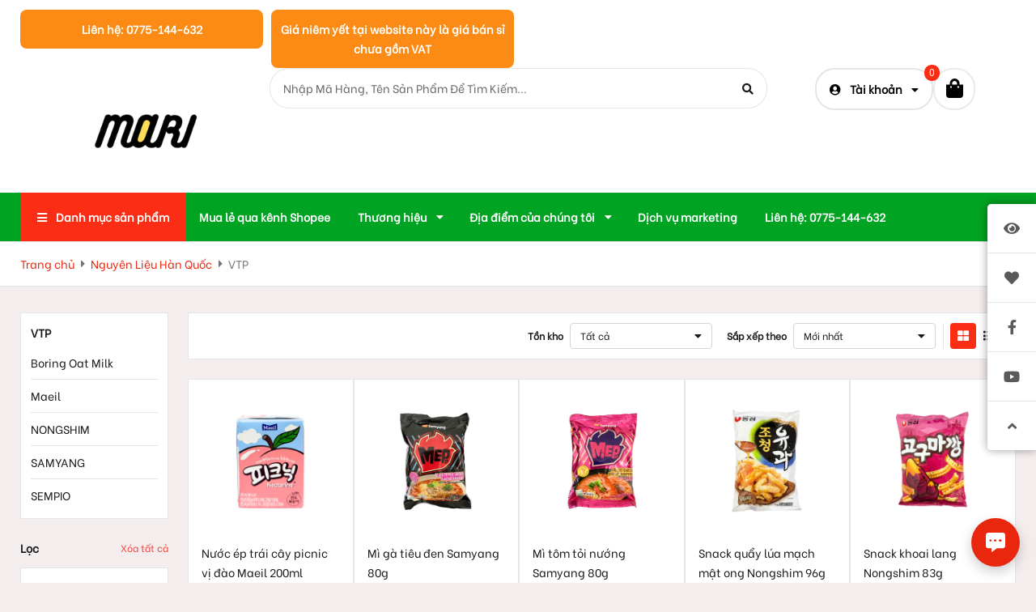

--- FILE ---
content_type: text/html; charset=utf-8
request_url: https://mari.vn/vtp.c92865.html
body_size: 18898
content:
<!doctype html>
<html data-n-head-ssr lang="vi" data-n-head="%7B%22lang%22:%7B%22ssr%22:%22vi%22%7D%7D">
  <head >
    <meta data-n-head="ssr" charset="utf-8"><meta data-n-head="ssr" name="viewport" content="width=device-width, initial-scale=1, maximum-scale=1.0, user-scalable=0"><meta data-n-head="ssr" name="sso_key" content="customers"><meta data-n-head="ssr" name="google-site-verification" content="ycEO8iodXNTrqzM1Aqkh-2BvO3X24G-iOchaERZx5u4"><meta data-n-head="ssr" name="keywords" content="vtp"><meta data-n-head="ssr" name="description" content="VTP"><meta data-n-head="ssr" property="og:type" content="website"><meta data-n-head="ssr" property="og:image" content=""><meta data-n-head="ssr" property="og:description" content="VTP"><title>VTP</title><link data-n-head="ssr" rel="preconnect" href="https://fonts.googleapis.com" crossorigin="true"><link data-n-head="ssr" rel="dns-prefetch" href="https://fonts.googleapis.com" crossorigin="true"><link data-n-head="ssr" rel="preconnect" href="https://cdn.mykiot.vn"><link data-n-head="ssr" rel="dns-prefetch" href="https://cdn.mykiot.vn"><link data-n-head="ssr" rel="icon" type="image/png" href="https://cdn.mykiot.vn/2022/02/1645778702759b53d1dd23746d34e25b674eafc598.png?v=2"><link data-n-head="ssr" rel="shortcut icon" type="image/x-icon" sizes="16x16 24x24 32x32 48x48 64x64" href="https://cdn.mykiot.vn/2022/02/148321645778702-favicon.ico?v=2"><link data-n-head="ssr" rel="apple-touch-icon" sizes="57x57" href="https://cdn.mykiot.vn/2022/02/1645778702601c8f7ae4a9be40e67346a6cbedf095.png?v=2"><link data-n-head="ssr" rel="apple-touch-icon-precomposed" sizes="57x57" href="https://cdn.mykiot.vn/2022/02/1645778702601c8f7ae4a9be40e67346a6cbedf095.png?v=2"><link data-n-head="ssr" rel="apple-touch-icon-precomposed" sizes="72x72" href="https://cdn.mykiot.vn/2022/02/1645778702deef1e5d75a52aa2df70019ac34a35cd.png?v=2"><link data-n-head="ssr" rel="apple-touch-icon-precomposed" sizes="114x114" href="https://cdn.mykiot.vn/2022/02/1645778702bf7539b1b4490231319f1b7df1fa42dc.png?v=2"><link data-n-head="ssr" rel="apple-touch-icon-precomposed" sizes="144x144" href="https://cdn.mykiot.vn/2022/02/1645778702b1e8fae082a717411d2b538f5e4edda9.png?v=2"><link data-n-head="ssr" rel="apple-touch-icon" sizes="72x72" href="https://cdn.mykiot.vn/2022/02/1645778702deef1e5d75a52aa2df70019ac34a35cd.png?v=2"><link data-n-head="ssr" rel="apple-touch-icon" sizes="114x114" href="https://cdn.mykiot.vn/2022/02/1645778702bf7539b1b4490231319f1b7df1fa42dc.png?v=2"><link data-n-head="ssr" rel="apple-touch-icon" sizes="120x120" href="https://cdn.mykiot.vn/2022/02/164577870256e9fb3387624986257250f254911902.png?v=2"><link data-n-head="ssr" rel="apple-touch-icon" sizes="144x144" href="https://cdn.mykiot.vn/2022/02/1645778702b1e8fae082a717411d2b538f5e4edda9.png?v=2"><link data-n-head="ssr" rel="apple-touch-icon" size="152x152" href="https://cdn.mykiot.vn/2022/02/1645778702759b53d1dd23746d34e25b674eafc598.png"><link data-n-head="ssr" rel="msapplication-TileImage" content="https://cdn.mykiot.vn/2022/02/1645778702b1e8fae082a717411d2b538f5e4edda9.png"><link data-n-head="ssr" href="https://fonts.googleapis.com/css?family=Exo 2|Be Vietnam|Mulish|Nunito Sans|Be Vietnam&amp;display=swap" rel="stylesheet"><script data-n-head="ssr" type="application/ld+json">{"@context":"https://schema.org","@type":"Organization","url":"mari.vn","logo":"https://cdn.mykiot.vn/2021/07/61d28ac171e16132cba7b4555a9dac0fa73f804773bd867217a84bc9f488b7a9"}</script><link rel="preload" href="https://cdn.mykiot.vn/production/build/client/runtime.88617ec.js" as="script"><link rel="preload" href="https://cdn.mykiot.vn/production/build/client/commons.app.2a250cf45047ed3e4959.js" as="script"><link rel="preload" href="https://cdn.mykiot.vn/production/build/client/vendors.app.95f95c155411a323630a.js" as="script"><link rel="preload" href="https://cdn.mykiot.vn/production/build/client/css/6db23ad.css" as="style"><link rel="preload" href="https://cdn.mykiot.vn/production/build/client/app.8eab7c44074003f57d7a.js" as="script"><link rel="preload" href="https://cdn.mykiot.vn/production/build/client/css/b4c6181.css" as="style"><link rel="preload" href="https://cdn.mykiot.vn/production/build/client/layouts/default.1efbfdc1d3220e0ed7e1.js" as="script"><link rel="preload" href="https://cdn.mykiot.vn/production/build/client/vendors.layouts/CaptureSection.layouts/PageBuilder.layouts/default.pages/_slug/index.pages/index.bba5fed73dc5154c2ed1.js" as="script"><link rel="preload" href="https://cdn.mykiot.vn/production/build/client/css/47caddb.css" as="style"><link rel="preload" href="https://cdn.mykiot.vn/production/build/client/3.f13a0df51059f8fff172.js" as="script"><link rel="preload" href="https://cdn.mykiot.vn/production/build/client/lang-en.js.57a8f17cc31f1261c291.js" as="script"><link rel="preload" href="https://cdn.mykiot.vn/production/build/client/css/1282885.css" as="style"><link rel="preload" href="https://cdn.mykiot.vn/production/build/client/17.7fece951db0218674e82.js" as="script"><link rel="preload" href="https://cdn.mykiot.vn/production/build/client/css/b28a601.css" as="style"><link rel="preload" href="https://cdn.mykiot.vn/production/build/client/33.5f27e26c24de9c02bdc1.js" as="script"><link rel="preload" href="https://cdn.mykiot.vn/production/build/client/css/15010a6.css" as="style"><link rel="preload" href="https://cdn.mykiot.vn/production/build/client/pages/_slug/index.bbb489537c5b4a3bab48.js" as="script"><link rel="preload" href="https://cdn.mykiot.vn/production/build/client/css/2c3f647.css" as="style"><link rel="preload" href="https://cdn.mykiot.vn/production/build/client/20.c1dae11dc40864edce90.js" as="script"><link rel="preload" href="https://cdn.mykiot.vn/production/build/client/css/1fc7a9b.css" as="style"><link rel="preload" href="https://cdn.mykiot.vn/production/build/client/layouts/PageBuilder.pages/_slug/index.pages/search.ef3e6736ac2a07091013.js" as="script"><link rel="preload" href="https://cdn.mykiot.vn/production/build/client/140.4ff58b15da528f4c964e.js" as="script"><link rel="stylesheet" href="https://cdn.mykiot.vn/production/build/client/css/6db23ad.css"><link rel="stylesheet" href="https://cdn.mykiot.vn/production/build/client/css/b4c6181.css"><link rel="stylesheet" href="https://cdn.mykiot.vn/production/build/client/css/47caddb.css"><link rel="stylesheet" href="https://cdn.mykiot.vn/production/build/client/css/1282885.css"><link rel="stylesheet" href="https://cdn.mykiot.vn/production/build/client/css/b28a601.css"><link rel="stylesheet" href="https://cdn.mykiot.vn/production/build/client/css/15010a6.css"><link rel="stylesheet" href="https://cdn.mykiot.vn/production/build/client/css/2c3f647.css"><link rel="stylesheet" href="https://cdn.mykiot.vn/production/build/client/css/1fc7a9b.css">
  </head>
  <body >
    <div data-server-rendered="true" id="__nuxt"><!----><div id="__layout"><div id="mk-wrapper" class="mk-wrapper mk-wrapper-store"><!----> <header id="mk-header" class="mk-header"><div class="section-item"><section id="section-header-0" class="section mk-top-menu" style="background-color:#FFFFFF;background-color-hover:#FFFFFF;padding-top:12px;padding-bottom:0px;margin-top:0;margin-bottom:0;font-size:12px;box-shadow:1px 1px 1px 0px #F5F5F5;box-shadow-spread:0;--section-header-0-background-color-hover:#FFFFFF;--section-background-color:#FFFFFF;"><div class="container"><div class="row"><div id="" uid="793" class="col section-main"><div class="layout-render mk-top-menu flex-column row" style="gap:30px;"><div id="[0].children[0]" uid="825" class="col section-column first-child-component last-child-component" style="background:Transparent;"><div class="layout-render flex-column row"><div id="[0].children[0].children[0]" uid="824" class="col component-main first-child-component last-child-component"><div class="layout-render mk-grid top-menu" style="gap:30px;background-color:#FFFFFFF;background-color-opacity:0;"><div class="col first-child-component last-child-component"><div uid="823" class="component-render"><div name="top-menu" class="mk-fix-swiper" data-v-7db3afda><div id="id_32212585-swiper-top-menu" class="mk-menu-top swiper-container swiper-container-top-menu" data-v-7db3afda><div id="swiper-top-wrapper" class="swiper-wrapper" data-v-7db3afda><div class="swiper-slide" style="width: auto" data-v-7db3afda><a href="/" target="" class="menu-item top-menu-item nuxt-link-active" style="width:100%;font-family:Exo 2;font-weight:700;font-size:14px;line-height:24px;text-transform:none;font-style:normal;text-decoration:unset;background-color:#FB8B15;background-color-hover:#FB8B15;color:#FFFFFFFF;text-color-hover:#FFFFFFFF;width-image-ratio:0;border-style:none;border-width:1px;border-color:#00A322;border-top-left-radius:8px;border-top-right-radius:8px;border-bottom-left-radius:8px;border-bottom-right-radius:8px;padding-top:12px;padding-right:8px;padding-bottom:12px;padding-left:8px;--top-menu-item-color-hover:#FFFFFFFF;--top-menu-item-background-hover:#FB8B15;display:block;" data-v-7db3afda><!---->
           </a></div></div></div></div></div></div></div> <!----> <!----></div></div> <!----> <!----></div></div> <!----> <!----></div></div></div></section><section id="section-header-1" class="section mk-header-main" style="padding-top:0px;padding-bottom:0px;background-color:#FFFFFF;--section-background-color:#FFFFFF;"><div class="container"><div class="row"><div id="" uid="794" class="col section-main"><div class="layout-render mk-header-main mk-mode-light row header-main" style="gap:0px;"><div id="[1].children[0]" uid="828" class="col col-1 icon-bar-header col-bar section-column first-child-component" style="background:Transparent;"><div class="layout-render flex-column row"><div id="[1].children[0].children[0]" uid="827" class="col first-child-component last-child-component"><div class="layout-render row header-icon-bar" style="background:Transparent;"><div class="col first-child-component last-child-component"><div uid="826" class="component-render"><div id="mk-icon-bar" component-data="[object Object]" path="[1].children[0].children[0].children[0]" name="" class="mk-icon-bar"><button id="popover-submenu-sticky" aria-hidden="true" type="button" class="btn header-burger color-text-primary no-setting-global btn-primary"><i class="fas fa-bars"></i></button> <!----> <button class="header-burger color-text-primary header-burger-mb m-0"><i class="fas fa-bars"></i></button> <!----> <div class="bg-overlay"></div></div></div></div></div> <!----> <!----></div></div> <!----> <!----></div><div id="[1].children[1]" uid="831" class="col mk-logo col-3 section-column" style="background:Transparent;"><div class="layout-render flex-column row"><div id="[1].children[1].children[0]" uid="830" class="col component-main first-child-component last-child-component"><div class="layout-render row logo" style="gap:30px;background:Transparent;"><div class="col first-child-component last-child-component"><div uid="829" class="component-render"><div name="logo"><div class="header-logo" style="text-align:center;"><h1 id="logo" class="hover-builder-config" style="background:Transparent;background-color:#FFFFFF00;background-color-opacity:0;background-color-hover:#FFFFFF00;background-color-hover-opacity:0;margin-top:0px;margin-right:0;margin-bottom:0;margin-left:0;padding-top:0;padding-right:0;padding-bottom:0;padding-left:0;object-fit:contain;grid-template-columns:repeat(undefined,1fr);grid-gap:0;--color-hover:;--background-color-hover:#FFFFFF00;--background-color:#FFFFFF00;--padding-right:0;width:50%;text-align:center;display:inline-block;"><a aria-label="Logo" class="aspect-ratio-0" style="width:auto;width-image-ratio:0;"><img rel="preload" data-src="https://cdn.mykiot.vn/2022/02/164576967453715e3dc344a535cdbe3ba1b1280bba.png" alt="" title="" data-not-lazy="" src="https://cdn.mykiot.vn/2022/02/164576967453715e3dc344a535cdbe3ba1b1280bba.png" style="object-fit:contain;"></a></h1></div></div></div></div></div> <!----> <!----></div></div> <!----> <!----></div><div id="[1].children[2]" uid="834" class="col col-6 mk-search section-column" style="background:Transparent;"><div class="layout-render offset-1 d-flex align-items-center flex-column row"><div id="[1].children[2].children[0]" uid="833" class="col component-main first-child-component last-child-component"><div class="layout-render row header-search" style="gap:30px;background:Transparent;"><div class="col first-child-component last-child-component"><div uid="832" class="component-render"><div class="box-search"><div class="header-search hover-builder-config d-none d-xl-flex" style="background-color:#FFFFFFFF;grid-template-columns:repeat(undefined,1fr);grid-gap:0px;background-color-hover:#FFFFFFFF;border-style:solid;border-width:1px;border-color:#0000001a;padding-left:16px;padding-right:16px;padding-bottom:12px;padding-top:12px;border-top-left-radius:24px;border-top-right-radius:24px;border-bottom-left-radius:24px;border-bottom-right-radius:24px;--color-hover:;--background-color-hover:#FFFFFFff;--background-color:#FFFFFFff;--padding-right:16px;"><input type="text" placeholder="Nhập mã hàng, tên sản phẩm để tìm kiếm..." value="" class="header-search-input" style="color:#000000FF;font-size:14px;font-weight:400;line-height:24px;text-color-hover:#000000FF;text-color-placeholder:#00000099;text-transform:capitalize;padding-top:0px;padding-right:0px;padding-bottom:0px;padding-left:0px;margin-top:0px;margin-right:0px;margin-bottom:0px;margin-left:0px;text-align:left;border-color:#000000;font-style:normal;text-decoration:unset;font-family:Be Vietnam;--color-hover:#000000ff;--background-color-hover:;--background-color:;--padding-right:0px;--placeholder-color:#00000099;--placeholder-font-size:14px;--placeholder-font-weight:400;--placeholder-line-height:24px;--placeholder-text-transform:capitalize;--placeholder-padding-top:0px;--placeholder-padding-right:0px;--placeholder-padding-bottom:0px;--placeholder-padding-left:0px;--placeholder-margin-top:0px;--placeholder-margin-right:0px;--placeholder-margin-bottom:0px;--placeholder-margin-left:0px;--placeholder-text-align:left;--placeholder-border-color:#000000;--placeholder-font-style:normal;--placeholder-text-decoration:unset;--placeholder-font-family:Be Vietnam;"> <div class="header-search-btn"><button class="button hover-builder-config" style="border-bottom-left-radius:0;border-bottom-right-radius:0;border-color:#FFFFFF00;border-color-opacity:0;border-style:none;border-top-left-radius:0;border-top-right-radius:0;border-width:0px;color:#191919FF;font-size:14px;font-weight:600;line-height:24px;text-align:right;text-color-hover:#000000FF;margin-top:0px;margin-right:0px;margin-bottom:0px;margin-left:0px;padding-top:0px;padding-right:0px;padding-bottom:0px;padding-left:0px;text-transform:capitalize;font-style:normal;text-decoration:unset;background-color:#FFFFFF00;background-color-opacity:0;background-color-hover:#FFFFFF00;background-color-hover-opacity:0;box-shadow:0px 0px 0px 0px #FFFFFF00;box-shadow-color:#FFFFFF00;text-shadow:0px 0px 0px #FFFFFF00;text-shadow-color:#FFFFFF00;font-family:Be Vietnam;--color-hover:#000000ff;--background-color-hover:#FFFFFF00;--background-color:#FFFFFF00;--padding-right:0px;"><i class="fas fa-search"></i> <span>
          
        </span> <i></i></button></div></div> <div class="header-search header-search-mobile d-xl-none"><input type="text" placeholder="Nhập mã hàng, tên sản phẩm để tìm kiếm..." value="" class="header-search-input"> <button class="button header-search-btn"><i class="fas fa-search"></i></button></div> <div class="search-complete" style="display:none;"><div class="not-found text-center item-no-content" style="display:none;"><div class="not-found-icon"><i class="fas fa-search"></i></div> <p class="color-text-secondary px-2">
        Không tìm thấy kết quả nào phù hợp
      </p></div></div></div></div></div></div> <!----> <!----></div></div> <!----> <!----></div><div id="[1].children[3]" uid="837" class="col col-2 mk-account section-column" style="background:Transparent;"><div class="layout-render flex-column row"><div id="[1].children[3].children[0]" uid="836" class="col component-main first-child-component last-child-component"><div class="layout-render row header-account" style="gap:30px;background:Transparent;"><div class="col first-child-component last-child-component"><div uid="835" class="component-render"><div name="header-account" class="account-box" data-v-1393c389><div class="account-header d-none d-xl-flex" style="justify-content:flex-end;" data-v-1393c389><div class="hover-builder-config account-main" style="background:Transparent;width:auto;font-weight:600;font-size:14px;line-height:24px;text-transform:none;font-style:normal;text-decoration:unset;text-align:right;text-align-wrap:right;border-style:solid;border-width:2px;box-shadow:0px 0px 0px 0px #FFFFFF00;box-shadow-color:#FFFFFF00;text-shadow:0px 0px 0px #FFFFFF00;text-shadow-color:#FFFFFF00;padding-left:16px;width-image-ratio:0;border-top-left-radius:24px;border-top-right-radius:24px;border-bottom-left-radius:24px;border-bottom-right-radius:24px;padding-top:12px;padding-right:16px;padding-bottom:12px;color:#000000;text-color-hover:#000000;background-color-hover:#0000001A;border-color:#0000001A;font-family:Be Vietnam;--color-hover:#000000ff;--background-color-hover:#00000019;--background-color:;--padding-right:16px;" data-v-1393c389><i class="fas fa-user-circle" style="display:;" data-v-1393c389></i> <span data-v-1393c389>Tài khoản</span> <i class="fas fa-caret-down" style="display:;" data-v-1393c389></i></div> <div class="dropdown-menu account-dropdown" data-v-1393c389><li role="presentation" class="account-link-item account-link-google" data-v-1393c389><a role="menuitem" href="#" target="_self" class="dropdown-item"><i class="fab fa-google color-white" data-v-1393c389></i> <span data-v-1393c389>Đăng nhập bằng Google</span></a></li></div></div> <div class="account-mobile d-xl-none" data-v-1393c389><div class="dropdown b-dropdown header-account-beforelogin header-account-login btn-group" data-v-1393c389><!----><button aria-haspopup="menu" aria-expanded="false" type="button" class="btn dropdown-toggle btn-secondary"><div class="d-flex align-content-center flex-md-row-reverse" data-v-1393c389><div class="header-account-avatar" data-v-1393c389><i class="fas fa-user" data-v-1393c389></i></div> <span class="header-account-name" data-v-1393c389>Tài khoản</span></div></button><ul role="menu" tabindex="-1" class="dropdown-menu"> <li role="presentation" class="account-link-item account-link-google" data-v-1393c389><a role="menuitem" href="#" target="_self" class="dropdown-item"><i class="fab fa-google color-white" data-v-1393c389></i> <span data-v-1393c389>Đăng nhập bằng Google</span></a></li></ul></div></div> <div class="modal-checkout delete-account modal fade mk-modal" data-v-1393c389><div class="modal-dialog modal-md" data-v-1393c389><div class="modal-content" data-v-1393c389><header class="modal-header" data-v-1393c389><h5 class="modal-title" data-v-1393c389>
            Tài khoản đã bị khóa
          </h5> <button class="modal-checkout-close close" data-v-1393c389>
            x
          </button></header> <div class="modal-body" data-v-1393c389><p data-v-1393c389>
            Tài khoản của bạn đã bị khóa. Vui lòng liên hệ với Admin để được hỗ trợ
          </p></div> <footer class="modal-footer" data-v-1393c389><a href="javascript:void(0)" type="button" class="btn btn-primary" data-v-1393c389>Trở lại trang chủ</a></footer></div></div></div></div></div></div></div> <!----> <!----></div></div> <!----> <!----></div><div id="[1].children[4]" uid="840" class="col col-1 col-cart section-column last-child-component" style="background:Transparent;"><div class="layout-render flex-column row"><div id="[1].children[4].children[0]" uid="839" class="col component-main first-child-component last-child-component"><div class="layout-render row header-cart" style="gap:30px;background:Transparent;"><div class="col first-child-component last-child-component"><div uid="838" class="component-render"><div name="header-cart" class="header-cart"><a href="javascript:void(0)" class="header-cart-btn d-none d-xl-flex" style="justify-content:right;"><span class="hover-builder-config header-cart-text" style="font-size:24px;color:#000000FF;line-height:36px;background-color:#FFFFFF00;background-color-opacity:0;text-align:right;width-image-ratio:0;width:auto;text-align-wrap:right;font-family:Roboto;font-weight:400;text-color-hover:#000000FF;text-transform:none;font-style:normal;text-decoration:unset;background-color-hover:#000000FF;border-style:solid;border-width:2px;border-color:#00000016;border-top-left-radius:24px;border-top-right-radius:24px;border-bottom-left-radius:24px;border-bottom-right-radius:24px;box-shadow:0px 0px 0px 0px #FFFFFF00;box-shadow-color:#FFFFFF00;text-shadow:0px 0px 0px #FFFFFF00;text-shadow-color:#FFFFFF00;padding-top:6px;padding-right:13px;padding-bottom:6px;padding-left:14px;--color-hover:#000000ff;--background-color-hover:#00000019;--background-color:#FFFFFF00;--padding-right:13px;"><i></i> <span></span> <i class="fas fa-shopping-bag"></i> <span class="hover-builder-config header-cart-number" style="font-size:12px;color:#FFFFFFFF;background-color:#FB2E15FF;font-family:Roboto;font-weight:400;line-height:18px;text-color-hover:#FFFFFFFF;background-color-hover:#FB2E15FF;border-top-left-radius:10px;border-top-right-radius:10px;border-bottom-left-radius:10px;border-bottom-right-radius:10px;border-color:#FFFFFF00;border-color-opacity:0;padding-top:1px;padding-right:6px;padding-bottom:1px;padding-left:6px;--color-hover:#FFFFFFff;--background-color-hover:#FB2E15ff;--background-color:#FB2E15ff;--padding-right:6px;">0</span></span></a> <a href="javascript:void(0)" class="header-cart-btn header-cart-btn-mobile d-flex d-xl-none"><span class="header-cart-number">0</span> <i class="far fa-shopping-bag color-text-primary"></i></a> <!----></div></div></div></div> <!----> <!----></div></div> <!----> <!----></div></div> <!----> <!----></div></div></div></section><section id="section-header-2" class="section mk-main-menu" style="background-color:#00A322;background-color-hover:#00A322;--section-header-2-background-color-hover:#00A322;--section-background-color:#00A322;"><div class="container"><div class="row"><div id="" uid="795" class="col section-main"><div class="layout-render mk-main-menu row" style="gap:0px;"><div id="[2].children[0]" uid="843" class="col col-2 section-column first-child-component" style="background:Transparent;"><div class="layout-render flex-column row"><div id="[2].children[0].children[0]" uid="842" class="col component-main first-child-component last-child-component"><div class="layout-render mk-grid toggle-menu" style="gap:30px;"><div class="col first-child-component last-child-component"><div uid="841" class="component-render"><div id="navmain" name="toggle-menu" class="nav-box toggle-menu-class" data-v-bfdca8b0 data-v-599d4b4f><nav id="navmain-container" class="navmain-container" data-v-bfdca8b0><div class="navmain-main" data-v-bfdca8b0><button id="popover-submenu" class="hover-builder-config" data-v-bfdca8b0><i style="display:none;" data-v-bfdca8b0></i>
        
        <i style="display:none;" data-v-bfdca8b0></i></button></div> <!----></nav></div></div></div></div> <!----> <!----></div></div> <!----> <!----></div><div id="[2].children[1]" uid="846" class="col section-column last-child-component" style="background:Transparent;"><div class="layout-render flex-column row"><div id="[2].children[1].children[0]" uid="845" class="col component-main first-child-component last-child-component"><div class="layout-render mk-grid horizontal-menu" style="gap:30px;"><div class="col first-child-component last-child-component"><div uid="844" class="component-render"><div id="navmain-top" name="horizontal-menu" class="navmain-top" data-v-f8d7a18c><!----> <!----></div></div></div></div> <!----> <!----></div></div> <!----> <!----></div></div> <!----> <!----></div></div></div></section></div></header> <div class="mk-home-render"><!----></div> <main class="mk-body"><!----> <main data-fetch-key="ProductList:0"><div class="breadcrumb-box" data-v-24db86f5><div class="container" data-v-24db86f5><ul class="breadcrumb-list" data-v-24db86f5><li class="breadcrumb-item" data-v-24db86f5><a href="/" class="color-themes-primary nuxt-link-active" data-v-24db86f5>Trang chủ</a></li> <li class="breadcrumb-item" data-v-24db86f5><a href="/nguyen-lieu-han-quoc.c92862.html" class="color-themes-primary" data-v-24db86f5>Nguyên Liệu Hàn Quốc</a></li> <li class="breadcrumb-item" data-v-24db86f5><span data-v-24db86f5>VTP</span></li></ul></div></div> <main class="page-product-category mk-body"><section data-es="0" class="mk-content-page"><!----> <!----> <div class="product-main"><div class="container"><div class="page-main"><div id="sidebar" class="sidebar sidebar-left"><i class="fas fa-times sidebar-close d-flex d-lg-none"></i> <div class="sidebar-options-form" data-v-f721a462><div data-v-f721a462><h6 class="sidebar-options-title" data-v-f721a462>
      VTP
    </h6></div><div data-v-f721a462><div class="sidebar-options-category" style="display:;" data-v-f721a462><a href="/boring-oat-milk.c1665122.html" class="sidebar-options-category-link" data-v-f721a462>Boring Oat Milk</a></div></div><div data-v-f721a462><div class="sidebar-options-category" style="display:;" data-v-f721a462><a href="/maeil.c1666730.html" class="sidebar-options-category-link" data-v-f721a462>Maeil</a></div></div><div data-v-f721a462><div class="sidebar-options-category" style="display:;" data-v-f721a462><a href="/nongshim.c92845.html" class="sidebar-options-category-link" data-v-f721a462>NONGSHIM</a></div></div><div data-v-f721a462><div class="sidebar-options-category" style="display:;" data-v-f721a462><a href="/samyang.c92856.html" class="sidebar-options-category-link" data-v-f721a462>SAMYANG</a></div></div><div data-v-f721a462><div class="sidebar-options-category" style="display:;" data-v-f721a462><a href="/sempio.c92857.html" class="sidebar-options-category-link" data-v-f721a462>SEMPIO</a></div></div></div> <div><div class="sidebar-action"><h6>Lọc</h6> <a href="javascript:void(0);" class="sidebar-action-clear">Xóa tất cả</a></div> <div class="sidebar-options"><!----> <div class="sidebar-options-form"><h6 class="sidebar-options-title">
        Thương hiệu
      </h6> <div class="sidebar-options-content"><ul class="sidebar-options-list"><li class="sidebar-options-item"><div class="form-group"><label class="checkbox"><input type="checkbox" value="Maeil"> <i class="fas fa-square"></i>Maeil
              </label></div></li><li class="sidebar-options-item"><div class="form-group"><label class="checkbox"><input type="checkbox" value="Nongshim"> <i class="fas fa-square"></i>Nongshim
              </label></div></li><li class="sidebar-options-item"><div class="form-group"><label class="checkbox"><input type="checkbox" value="Samyang"> <i class="fas fa-square"></i>Samyang
              </label></div></li><li class="sidebar-options-item"><div class="form-group"><label class="checkbox"><input type="checkbox" value="Sempio"> <i class="fas fa-square"></i>Sempio
              </label></div></li><li class="sidebar-options-item"><div class="form-group"><label class="checkbox"><input type="checkbox" value="Seoul Milk"> <i class="fas fa-square"></i>Seoul Milk
              </label></div></li></ul></div></div> <div></div></div></div></div> <div class="column-main"><div id="toolbar-product" class="toolbar justify-content-lg-end toolbar-product"><div class="toolbar-content align-items-center d-flex"><div class="toolbar-filter d-flex d-lg-none align-items-center"><span class="d-flex align-items-center toolbar-filter-btn">
        Lọc
        <i class="fas fa-caret-down"></i></span></div> <div class="toolbar-sorter toolbar-filter"><label class="toolbar-sorter-label font-weight-bold d-lg-block d-none">Tồn kho</label> <div id="dropdown-1" class="dropdown b-dropdown toolbar-sorter-dropdown btn-group"><!----><button id="dropdown-1__BV_toggle_" aria-haspopup="menu" aria-expanded="false" type="button" class="btn dropdown-toggle btn-link toolbar-sorter-options btn-sm dropdown-toggle-no-caret"><div class="sorter-options"><span>
              Tất cả
              <i class="fas fa-caret-down"></i></span></div></button><ul role="menu" tabindex="-1" aria-labelledby="dropdown-1__BV_toggle_" class="dropdown-menu"> <li role="presentation"><a role="menuitem" href="#" target="_self" class="dropdown-item">
          Tất cả
        </a></li> <li role="presentation"><a role="menuitem" href="#" target="_self" class="dropdown-item">
          Còn hàng
        </a></li></ul></div></div> <div class="toolbar-sorter"><label class="toolbar-sorter-label font-weight-bold d-lg-block d-none">Sắp xếp theo</label> <div id="dropdown-1" class="dropdown b-dropdown toolbar-sorter-dropdown btn-group"><!----><button id="dropdown-1__BV_toggle_" aria-haspopup="menu" aria-expanded="false" type="button" class="btn dropdown-toggle btn-link toolbar-sorter-options btn-sm dropdown-toggle-no-caret"><div class="sorter-options"><span>
              Mới nhất
              <i class="fas fa-caret-down"></i></span></div></button><ul role="menu" tabindex="-1" aria-labelledby="dropdown-1__BV_toggle_" class="dropdown-menu"> <li role="presentation"><a role="menuitem" href="#" target="_self" class="dropdown-item">Mới nhất</a></li><li role="presentation"><a role="menuitem" href="#" target="_self" class="dropdown-item">Phổ biến</a></li><li role="presentation"><a role="menuitem" href="#" target="_self" class="dropdown-item">Bán chạy</a></li><li role="presentation"><a role="menuitem" href="#" target="_self" class="dropdown-item">A-Z</a></li><li role="presentation"><a role="menuitem" href="#" target="_self" class="dropdown-item">Z-A</a></li><li role="presentation"><a role="menuitem" href="#" target="_self" class="dropdown-item">Giá: thấp - cao</a></li><li role="presentation"><a role="menuitem" href="#" target="_self" class="dropdown-item">Giá: cao - thấp</a></li></ul></div></div></div> <div class="toolbar-modes"><span data-mode="list" class="mode-list"><i class="fas fa-list"></i></span> <span data-mode="grid" class="mode-grid"><i class="fas fa-th-large"></i></span></div></div> <div class="category-product mk-product-list"><div class="mk-grid" style="border-width:2px;display:grid;grid-template-columns:repeat(5,1fr);"><div class="mk-product-item" style="border-style:Solid;border-width:1px;border-color:#E5E5E5;"><div class="mk-product-content"><div class="mk-product-images" style="display:block;width:100%;width-image-ratio:1-1;padding-bottom:16px;padding-top:16px;padding-right:16px;padding-left:16px;overflow:hidden;"><a href="/nuoc-ep-trai-cay-picnic-vi-dao-maeil-200ml.p100030302676.html" title="Nước ép trái cây picnic vị đào Maeil 200ml" class="mk-product-item-thumb aspect-ratio-1-1"><img data-src="https://cdn2-retail-images.kiotviet.vn/2025/10/10/banhgaocay/ac20fb403ce14aa0ac8b40b9990df8c4.png" alt="" src="/preload.svg" class="mk-product-item-thumb" style="display:block;width:100%;width-image-ratio:1-1;padding-bottom:16px;padding-top:16px;padding-right:16px;padding-left:16px;"> <div class="product-item-label"><!----> <!----> <!----></div></a></div> <div class="mk-product-main"><h6 title="Nước ép trái cây picnic vị đào Maeil 200ml" class="mk-product-name" style="heading:h6;font-weight:400;font-size:14px;color:#191919;text-align:left;line-height:24px;text-transform:normal;padding-left:16px;padding-right:16px;font-style:normal;text-decoration:unset;height:72px;"><span>Nước ép trái cây picnic vị đào Maeil 200ml</span></h6> <div><div><div class="regular-price" style="font-weight:bold;font-size:14px;color:#191919;padding-left:16px;padding-right:16px;line-height:24px;text-align:left;text-transform:capitalize;font-style:normal;text-decoration:unset;">
            14,814.82đ
          </div></div></div> <!----></div></div> <div class="mk-product-item-btns"><div class="btn-item" style="text-align:center;"><button data-id="product-quick-cart-100030302676" class="btn-cart hover-cart-btn" style="color:#002E86FF;width-image-ratio:0;width:auto;text-align:center;font-weight:400;font-size:18px;line-height:18px;text-transform:capitalize;font-style:normal;text-decoration:unset;margin-top:16px;margin-bottom:16px;padding-right:16px;padding-top:0px;padding-bottom:0px;padding-left:16px;"><i class="far fa-shopping-bag" style="font-style:normal;font-weight:400;font-size:18px;line-height:18px;text-decoration:unset;"></i> <span></span> <i style="font-style:normal;font-weight:400;font-size:18px;line-height:18px;text-decoration:unset;"></i></button> <!----></div> <div class="btn-item" style="text-align:center;"><button href="javascript:void(0)" class="btn-favorite" style="color:#A0A0A0;width-image-ratio:0;width:100%;text-align:center;font-weight:900;font-size:18px;line-height:18px;text-transform:capitalize;font-style:normal;text-decoration:unset;margin-top:16px;margin-bottom:16px;padding-right:16px;padding-left:16px;"><i class="fas fa-heart" style="font-style:normal;font-weight:900;font-size:18px;line-height:18px;text-decoration:unset;"></i> <span>
          </span> <i style="font-style:normal;font-weight:900;font-size:18px;line-height:18px;text-decoration:unset;"></i></button></div></div></div><div class="mk-product-item" style="border-style:Solid;border-width:1px;border-color:#E5E5E5;"><div class="mk-product-content"><div class="mk-product-images" style="display:block;width:100%;width-image-ratio:1-1;padding-bottom:16px;padding-top:16px;padding-right:16px;padding-left:16px;overflow:hidden;"><a href="/mi-ga-tieu-den-samyang-80g.p100030256692.html" title="Mì gà tiêu đen Samyang 80g" class="mk-product-item-thumb aspect-ratio-1-1"><img data-src="https://cdn2-retail-images.kiotviet.vn/2025/10/02/banhgaocay/10b9e24057e5421d896758a542b20565.png" alt="" src="/preload.svg" class="mk-product-item-thumb" style="display:block;width:100%;width-image-ratio:1-1;padding-bottom:16px;padding-top:16px;padding-right:16px;padding-left:16px;"> <div class="product-item-label"><!----> <!----> <!----></div></a></div> <div class="mk-product-main"><h6 title="Mì gà tiêu đen Samyang 80g" class="mk-product-name" style="heading:h6;font-weight:400;font-size:14px;color:#191919;text-align:left;line-height:24px;text-transform:normal;padding-left:16px;padding-right:16px;font-style:normal;text-decoration:unset;height:72px;"><span>Mì gà tiêu đen Samyang 80g</span></h6> <div><div><div class="regular-price" style="font-weight:bold;font-size:14px;color:#191919;padding-left:16px;padding-right:16px;line-height:24px;text-align:left;text-transform:capitalize;font-style:normal;text-decoration:unset;">
            20,370.37đ
          </div></div></div> <!----></div></div> <div class="mk-product-item-btns"><div class="btn-item" style="text-align:center;"><button data-id="product-quick-cart-100030256692" class="btn-cart hover-cart-btn" style="color:#002E86FF;width-image-ratio:0;width:auto;text-align:center;font-weight:400;font-size:18px;line-height:18px;text-transform:capitalize;font-style:normal;text-decoration:unset;margin-top:16px;margin-bottom:16px;padding-right:16px;padding-top:0px;padding-bottom:0px;padding-left:16px;"><i class="far fa-shopping-bag" style="font-style:normal;font-weight:400;font-size:18px;line-height:18px;text-decoration:unset;"></i> <span></span> <i style="font-style:normal;font-weight:400;font-size:18px;line-height:18px;text-decoration:unset;"></i></button> <!----></div> <div class="btn-item" style="text-align:center;"><button href="javascript:void(0)" class="btn-favorite" style="color:#A0A0A0;width-image-ratio:0;width:100%;text-align:center;font-weight:900;font-size:18px;line-height:18px;text-transform:capitalize;font-style:normal;text-decoration:unset;margin-top:16px;margin-bottom:16px;padding-right:16px;padding-left:16px;"><i class="fas fa-heart" style="font-style:normal;font-weight:900;font-size:18px;line-height:18px;text-decoration:unset;"></i> <span>
          </span> <i style="font-style:normal;font-weight:900;font-size:18px;line-height:18px;text-decoration:unset;"></i></button></div></div></div><div class="mk-product-item" style="border-style:Solid;border-width:1px;border-color:#E5E5E5;"><div class="mk-product-content"><div class="mk-product-images" style="display:block;width:100%;width-image-ratio:1-1;padding-bottom:16px;padding-top:16px;padding-right:16px;padding-left:16px;overflow:hidden;"><a href="/mi-tom-toi-nuong-samyang-80g.p100030256693.html" title="Mì tôm tỏi nướng Samyang 80g" class="mk-product-item-thumb aspect-ratio-1-1"><img data-src="https://cdn2-retail-images.kiotviet.vn/2025/10/02/banhgaocay/adb2d234c2774a34b555a1e6b575b6e0.png" alt="" src="/preload.svg" class="mk-product-item-thumb" style="display:block;width:100%;width-image-ratio:1-1;padding-bottom:16px;padding-top:16px;padding-right:16px;padding-left:16px;"> <div class="product-item-label"><!----> <!----> <!----></div></a></div> <div class="mk-product-main"><h6 title="Mì tôm tỏi nướng Samyang 80g" class="mk-product-name" style="heading:h6;font-weight:400;font-size:14px;color:#191919;text-align:left;line-height:24px;text-transform:normal;padding-left:16px;padding-right:16px;font-style:normal;text-decoration:unset;height:72px;"><span>Mì tôm tỏi nướng Samyang 80g</span></h6> <div><div><div class="regular-price" style="font-weight:bold;font-size:14px;color:#191919;padding-left:16px;padding-right:16px;line-height:24px;text-align:left;text-transform:capitalize;font-style:normal;text-decoration:unset;">
            20,370.37đ
          </div></div></div> <!----></div></div> <div class="mk-product-item-btns"><div class="btn-item" style="text-align:center;"><button data-id="product-quick-cart-100030256693" class="btn-cart hover-cart-btn" style="color:#002E86FF;width-image-ratio:0;width:auto;text-align:center;font-weight:400;font-size:18px;line-height:18px;text-transform:capitalize;font-style:normal;text-decoration:unset;margin-top:16px;margin-bottom:16px;padding-right:16px;padding-top:0px;padding-bottom:0px;padding-left:16px;"><i class="far fa-shopping-bag" style="font-style:normal;font-weight:400;font-size:18px;line-height:18px;text-decoration:unset;"></i> <span></span> <i style="font-style:normal;font-weight:400;font-size:18px;line-height:18px;text-decoration:unset;"></i></button> <!----></div> <div class="btn-item" style="text-align:center;"><button href="javascript:void(0)" class="btn-favorite" style="color:#A0A0A0;width-image-ratio:0;width:100%;text-align:center;font-weight:900;font-size:18px;line-height:18px;text-transform:capitalize;font-style:normal;text-decoration:unset;margin-top:16px;margin-bottom:16px;padding-right:16px;padding-left:16px;"><i class="fas fa-heart" style="font-style:normal;font-weight:900;font-size:18px;line-height:18px;text-decoration:unset;"></i> <span>
          </span> <i style="font-style:normal;font-weight:900;font-size:18px;line-height:18px;text-decoration:unset;"></i></button></div></div></div><div class="mk-product-item" style="border-style:Solid;border-width:1px;border-color:#E5E5E5;"><div class="mk-product-content"><div class="mk-product-images" style="display:block;width:100%;width-image-ratio:1-1;padding-bottom:16px;padding-top:16px;padding-right:16px;padding-left:16px;overflow:hidden;"><a href="/snack-quay-lua-mach-mat-ong-nongshim-96g.p100030080541.html" title="Snack quẩy lúa mạch mật ong Nongshim 96g" class="mk-product-item-thumb aspect-ratio-1-1"><img data-src="https://cdn2-retail-images.kiotviet.vn/2025/08/08/banhgaocay/477a72309a0b436da2ab529df47df9c7.png" alt="" src="/preload.svg" class="mk-product-item-thumb" style="display:block;width:100%;width-image-ratio:1-1;padding-bottom:16px;padding-top:16px;padding-right:16px;padding-left:16px;"> <div class="product-item-label"><!----> <!----> <!----></div></a></div> <div class="mk-product-main"><h6 title="Snack quẩy lúa mạch mật ong Nongshim 96g" class="mk-product-name" style="heading:h6;font-weight:400;font-size:14px;color:#191919;text-align:left;line-height:24px;text-transform:normal;padding-left:16px;padding-right:16px;font-style:normal;text-decoration:unset;height:72px;"><span>Snack quẩy lúa mạch mật ong Nongshim 96g</span></h6> <div><div><div><div class="regular-price" style="font-weight:bold;font-size:14px;color:#191919;padding-left:16px;padding-right:16px;line-height:24px;text-align:left;text-transform:capitalize;font-style:normal;text-decoration:unset;">
              32,407.41đ
            </div></div></div></div> <!----></div></div> <div class="mk-product-item-btns"><div class="btn-item" style="text-align:center;"><button data-id="product-quick-cart-100030080541" class="btn-cart hover-cart-btn" style="color:#002E86FF;width-image-ratio:0;width:auto;text-align:center;font-weight:400;font-size:18px;line-height:18px;text-transform:capitalize;font-style:normal;text-decoration:unset;margin-top:16px;margin-bottom:16px;padding-right:16px;padding-top:0px;padding-bottom:0px;padding-left:16px;"><i class="far fa-shopping-bag" style="font-style:normal;font-weight:400;font-size:18px;line-height:18px;text-decoration:unset;"></i> <span></span> <i style="font-style:normal;font-weight:400;font-size:18px;line-height:18px;text-decoration:unset;"></i></button> <!----></div> <div class="btn-item" style="text-align:center;"><button href="javascript:void(0)" class="btn-favorite" style="color:#A0A0A0;width-image-ratio:0;width:100%;text-align:center;font-weight:900;font-size:18px;line-height:18px;text-transform:capitalize;font-style:normal;text-decoration:unset;margin-top:16px;margin-bottom:16px;padding-right:16px;padding-left:16px;"><i class="fas fa-heart" style="font-style:normal;font-weight:900;font-size:18px;line-height:18px;text-decoration:unset;"></i> <span>
          </span> <i style="font-style:normal;font-weight:900;font-size:18px;line-height:18px;text-decoration:unset;"></i></button></div></div></div><div class="mk-product-item" style="border-style:Solid;border-width:1px;border-color:#E5E5E5;"><div class="mk-product-content"><div class="mk-product-images" style="display:block;width:100%;width-image-ratio:1-1;padding-bottom:16px;padding-top:16px;padding-right:16px;padding-left:16px;overflow:hidden;"><a href="/snack-khoai-lang-nongshim-83g.p100030029318.html" title="Snack khoai lang Nongshim 83g" class="mk-product-item-thumb aspect-ratio-1-1"><img data-src="https://cdn2-retail-images.kiotviet.vn/2025/07/29/banhgaocay/e34f5840b6114956ba603bea97de8d5d.png" alt="" src="/preload.svg" class="mk-product-item-thumb" style="display:block;width:100%;width-image-ratio:1-1;padding-bottom:16px;padding-top:16px;padding-right:16px;padding-left:16px;"> <div class="product-item-label"><!----> <!----> <!----></div></a></div> <div class="mk-product-main"><h6 title="Snack khoai lang Nongshim 83g" class="mk-product-name" style="heading:h6;font-weight:400;font-size:14px;color:#191919;text-align:left;line-height:24px;text-transform:normal;padding-left:16px;padding-right:16px;font-style:normal;text-decoration:unset;height:72px;"><span>Snack khoai lang Nongshim 83g</span></h6> <div><div><div class="regular-price" style="font-weight:bold;font-size:14px;color:#191919;padding-left:16px;padding-right:16px;line-height:24px;text-align:left;text-transform:capitalize;font-style:normal;text-decoration:unset;">
            32,407.41đ
          </div></div></div> <!----></div></div> <div class="mk-product-item-btns"><div class="btn-item" style="text-align:center;"><button data-id="product-quick-cart-100030029318" class="btn-cart hover-cart-btn" style="color:#002E86FF;width-image-ratio:0;width:auto;text-align:center;font-weight:400;font-size:18px;line-height:18px;text-transform:capitalize;font-style:normal;text-decoration:unset;margin-top:16px;margin-bottom:16px;padding-right:16px;padding-top:0px;padding-bottom:0px;padding-left:16px;"><i class="far fa-shopping-bag" style="font-style:normal;font-weight:400;font-size:18px;line-height:18px;text-decoration:unset;"></i> <span></span> <i style="font-style:normal;font-weight:400;font-size:18px;line-height:18px;text-decoration:unset;"></i></button> <!----></div> <div class="btn-item" style="text-align:center;"><button href="javascript:void(0)" class="btn-favorite" style="color:#A0A0A0;width-image-ratio:0;width:100%;text-align:center;font-weight:900;font-size:18px;line-height:18px;text-transform:capitalize;font-style:normal;text-decoration:unset;margin-top:16px;margin-bottom:16px;padding-right:16px;padding-left:16px;"><i class="fas fa-heart" style="font-style:normal;font-weight:900;font-size:18px;line-height:18px;text-decoration:unset;"></i> <span>
          </span> <i style="font-style:normal;font-weight:900;font-size:18px;line-height:18px;text-decoration:unset;"></i></button></div></div></div><div class="mk-product-item" style="border-style:Solid;border-width:1px;border-color:#E5E5E5;"><div class="mk-product-content"><div class="mk-product-images" style="display:block;width:100%;width-image-ratio:1-1;padding-bottom:16px;padding-top:16px;padding-right:16px;padding-left:16px;overflow:hidden;"><a href="/sua-dau-nanh-me-den-va-dau-den-seoul-milk-hop-190ml.p100030029321.html" title="Sữa đậu nành mè đen và đậu đen Seoul Milk hộp 190ml" class="mk-product-item-thumb aspect-ratio-1-1"><img data-src="https://cdn2-retail-images.kiotviet.vn/2025/07/17/banhgaocay/bbf13da16827450eaae18b4bc21563fc.png" alt="" src="/preload.svg" class="mk-product-item-thumb" style="display:block;width:100%;width-image-ratio:1-1;padding-bottom:16px;padding-top:16px;padding-right:16px;padding-left:16px;"> <div class="product-item-label"><!----> <!----> <!----></div></a></div> <div class="mk-product-main"><h6 title="Sữa đậu nành mè đen và đậu đen Seoul Milk hộp 190ml" class="mk-product-name" style="heading:h6;font-weight:400;font-size:14px;color:#191919;text-align:left;line-height:24px;text-transform:normal;padding-left:16px;padding-right:16px;font-style:normal;text-decoration:unset;height:72px;"><span>Sữa đậu nành mè đen và đậu đen Seoul Milk hộp 190ml</span></h6> <div><div><div><div class="regular-price" style="font-weight:bold;font-size:14px;color:#191919;padding-left:16px;padding-right:16px;line-height:24px;text-align:left;text-transform:capitalize;font-style:normal;text-decoration:unset;">
              16,666.67đ
            </div></div></div></div> <!----></div></div> <div class="mk-product-item-btns"><div class="btn-item" style="text-align:center;"><button data-id="product-quick-cart-100030029321" class="btn-cart hover-cart-btn" style="color:#002E86FF;width-image-ratio:0;width:auto;text-align:center;font-weight:400;font-size:18px;line-height:18px;text-transform:capitalize;font-style:normal;text-decoration:unset;margin-top:16px;margin-bottom:16px;padding-right:16px;padding-top:0px;padding-bottom:0px;padding-left:16px;"><i class="far fa-shopping-bag" style="font-style:normal;font-weight:400;font-size:18px;line-height:18px;text-decoration:unset;"></i> <span></span> <i style="font-style:normal;font-weight:400;font-size:18px;line-height:18px;text-decoration:unset;"></i></button> <!----></div> <div class="btn-item" style="text-align:center;"><button href="javascript:void(0)" class="btn-favorite" style="color:#A0A0A0;width-image-ratio:0;width:100%;text-align:center;font-weight:900;font-size:18px;line-height:18px;text-transform:capitalize;font-style:normal;text-decoration:unset;margin-top:16px;margin-bottom:16px;padding-right:16px;padding-left:16px;"><i class="fas fa-heart" style="font-style:normal;font-weight:900;font-size:18px;line-height:18px;text-decoration:unset;"></i> <span>
          </span> <i style="font-style:normal;font-weight:900;font-size:18px;line-height:18px;text-decoration:unset;"></i></button></div></div></div><div class="mk-product-item" style="border-style:Solid;border-width:1px;border-color:#E5E5E5;"><div class="mk-product-content"><div class="mk-product-images" style="display:block;width:100%;width-image-ratio:1-1;padding-bottom:16px;padding-top:16px;padding-right:16px;padding-left:16px;overflow:hidden;"><a href="/sua-dau-nanh-me-den-dau-den-chua-canxi-seoul-milk-hop-190ml.p100030029322.html" title="Sữa đậu nành mè đen, đậu đen chứa canxi Seoul Milk hộp 190ml" class="mk-product-item-thumb aspect-ratio-1-1"><img data-src="https://cdn-images.kiotviet.vn/2025/07/17/banhgaocay/950afe46ba58486485726f8f0b2aa06d.png" alt="" src="/preload.svg" class="mk-product-item-thumb" style="display:block;width:100%;width-image-ratio:1-1;padding-bottom:16px;padding-top:16px;padding-right:16px;padding-left:16px;"> <div class="product-item-label"><!----> <!----> <!----></div></a></div> <div class="mk-product-main"><h6 title="Sữa đậu nành mè đen, đậu đen chứa canxi Seoul Milk hộp 190ml" class="mk-product-name" style="heading:h6;font-weight:400;font-size:14px;color:#191919;text-align:left;line-height:24px;text-transform:normal;padding-left:16px;padding-right:16px;font-style:normal;text-decoration:unset;height:72px;"><span>Sữa đậu nành mè đen, đậu đen chứa canxi Seoul Milk hộp 190ml</span></h6> <div><div><div><div class="regular-price" style="font-weight:bold;font-size:14px;color:#191919;padding-left:16px;padding-right:16px;line-height:24px;text-align:left;text-transform:capitalize;font-style:normal;text-decoration:unset;">
              18,518.52đ
            </div></div></div></div> <!----></div></div> <div class="mk-product-item-btns"><div class="btn-item" style="text-align:center;"><button data-id="product-quick-cart-100030029322" class="btn-cart hover-cart-btn" style="color:#002E86FF;width-image-ratio:0;width:auto;text-align:center;font-weight:400;font-size:18px;line-height:18px;text-transform:capitalize;font-style:normal;text-decoration:unset;margin-top:16px;margin-bottom:16px;padding-right:16px;padding-top:0px;padding-bottom:0px;padding-left:16px;"><i class="far fa-shopping-bag" style="font-style:normal;font-weight:400;font-size:18px;line-height:18px;text-decoration:unset;"></i> <span></span> <i style="font-style:normal;font-weight:400;font-size:18px;line-height:18px;text-decoration:unset;"></i></button> <!----></div> <div class="btn-item" style="text-align:center;"><button href="javascript:void(0)" class="btn-favorite" style="color:#A0A0A0;width-image-ratio:0;width:100%;text-align:center;font-weight:900;font-size:18px;line-height:18px;text-transform:capitalize;font-style:normal;text-decoration:unset;margin-top:16px;margin-bottom:16px;padding-right:16px;padding-left:16px;"><i class="fas fa-heart" style="font-style:normal;font-weight:900;font-size:18px;line-height:18px;text-decoration:unset;"></i> <span>
          </span> <i style="font-style:normal;font-weight:900;font-size:18px;line-height:18px;text-decoration:unset;"></i></button></div></div></div><div class="mk-product-item" style="border-style:Solid;border-width:1px;border-color:#E5E5E5;"><div class="mk-product-content"><div class="mk-product-images" style="display:block;width:100%;width-image-ratio:1-1;padding-bottom:16px;padding-top:16px;padding-right:16px;padding-left:16px;overflow:hidden;"><a href="/sua-dau-nanh-dau-den-yen-mach-oc-cho-seoul-milk-bich-190ml.p100030029323.html" title="Sữa đậu nành đậu đen yến mạch óc chó Seoul Milk bịch 190ml" class="mk-product-item-thumb aspect-ratio-1-1"><img data-src="https://cdn-images.kiotviet.vn/2025/07/16/banhgaocay/6cc97b3b522a4bc2b2eb2c6e9d77eda8.jpeg" alt="" src="/preload.svg" class="mk-product-item-thumb" style="display:block;width:100%;width-image-ratio:1-1;padding-bottom:16px;padding-top:16px;padding-right:16px;padding-left:16px;"> <div class="product-item-label"><!----> <!----> <!----></div></a></div> <div class="mk-product-main"><h6 title="Sữa đậu nành đậu đen yến mạch óc chó Seoul Milk bịch 190ml" class="mk-product-name" style="heading:h6;font-weight:400;font-size:14px;color:#191919;text-align:left;line-height:24px;text-transform:normal;padding-left:16px;padding-right:16px;font-style:normal;text-decoration:unset;height:72px;"><span>Sữa đậu nành đậu đen yến mạch óc chó Seoul Milk bịch 190ml</span></h6> <div><div><div><div class="regular-price" style="font-weight:bold;font-size:14px;color:#191919;padding-left:16px;padding-right:16px;line-height:24px;text-align:left;text-transform:capitalize;font-style:normal;text-decoration:unset;">
              20,370.37đ
            </div></div></div></div> <!----></div></div> <div class="mk-product-item-btns"><div class="btn-item" style="text-align:center;"><button data-id="product-quick-cart-100030029323" class="btn-cart hover-cart-btn" style="color:#002E86FF;width-image-ratio:0;width:auto;text-align:center;font-weight:400;font-size:18px;line-height:18px;text-transform:capitalize;font-style:normal;text-decoration:unset;margin-top:16px;margin-bottom:16px;padding-right:16px;padding-top:0px;padding-bottom:0px;padding-left:16px;"><i class="far fa-shopping-bag" style="font-style:normal;font-weight:400;font-size:18px;line-height:18px;text-decoration:unset;"></i> <span></span> <i style="font-style:normal;font-weight:400;font-size:18px;line-height:18px;text-decoration:unset;"></i></button> <!----></div> <div class="btn-item" style="text-align:center;"><button href="javascript:void(0)" class="btn-favorite" style="color:#A0A0A0;width-image-ratio:0;width:100%;text-align:center;font-weight:900;font-size:18px;line-height:18px;text-transform:capitalize;font-style:normal;text-decoration:unset;margin-top:16px;margin-bottom:16px;padding-right:16px;padding-left:16px;"><i class="fas fa-heart" style="font-style:normal;font-weight:900;font-size:18px;line-height:18px;text-decoration:unset;"></i> <span>
          </span> <i style="font-style:normal;font-weight:900;font-size:18px;line-height:18px;text-decoration:unset;"></i></button></div></div></div><div class="mk-product-item" style="border-style:Solid;border-width:1px;border-color:#E5E5E5;"><div class="mk-product-content"><div class="mk-product-images" style="display:block;width:100%;width-image-ratio:1-1;padding-bottom:16px;padding-top:16px;padding-right:16px;padding-left:16px;overflow:hidden;"><a href="/sua-dau-nanh-dau-den-oc-cho-hanh-nhan-seoul-milk-hop-190ml.p100030029324.html" title="Sữa đậu nành đậu đen óc chó hạnh nhân Seoul Milk hộp 190ml" class="mk-product-item-thumb aspect-ratio-1-1"><img data-src="https://cdn2-retail-images.kiotviet.vn/2025/07/17/banhgaocay/1cc93bce1c764172acbef521f8ac1dbd.png" alt="" src="/preload.svg" class="mk-product-item-thumb" style="display:block;width:100%;width-image-ratio:1-1;padding-bottom:16px;padding-top:16px;padding-right:16px;padding-left:16px;"> <div class="product-item-label"><!----> <!----> <!----></div></a></div> <div class="mk-product-main"><h6 title="Sữa đậu nành đậu đen óc chó hạnh nhân Seoul Milk hộp 190ml" class="mk-product-name" style="heading:h6;font-weight:400;font-size:14px;color:#191919;text-align:left;line-height:24px;text-transform:normal;padding-left:16px;padding-right:16px;font-style:normal;text-decoration:unset;height:72px;"><span>Sữa đậu nành đậu đen óc chó hạnh nhân Seoul Milk hộp 190ml</span></h6> <div><div><div><div class="regular-price" style="font-weight:bold;font-size:14px;color:#191919;padding-left:16px;padding-right:16px;line-height:24px;text-align:left;text-transform:capitalize;font-style:normal;text-decoration:unset;">
              16,666.67đ
            </div></div></div></div> <!----></div></div> <div class="mk-product-item-btns"><div class="btn-item" style="text-align:center;"><button data-id="product-quick-cart-100030029324" class="btn-cart hover-cart-btn" style="color:#002E86FF;width-image-ratio:0;width:auto;text-align:center;font-weight:400;font-size:18px;line-height:18px;text-transform:capitalize;font-style:normal;text-decoration:unset;margin-top:16px;margin-bottom:16px;padding-right:16px;padding-top:0px;padding-bottom:0px;padding-left:16px;"><i class="far fa-shopping-bag" style="font-style:normal;font-weight:400;font-size:18px;line-height:18px;text-decoration:unset;"></i> <span></span> <i style="font-style:normal;font-weight:400;font-size:18px;line-height:18px;text-decoration:unset;"></i></button> <!----></div> <div class="btn-item" style="text-align:center;"><button href="javascript:void(0)" class="btn-favorite" style="color:#A0A0A0;width-image-ratio:0;width:100%;text-align:center;font-weight:900;font-size:18px;line-height:18px;text-transform:capitalize;font-style:normal;text-decoration:unset;margin-top:16px;margin-bottom:16px;padding-right:16px;padding-left:16px;"><i class="fas fa-heart" style="font-style:normal;font-weight:900;font-size:18px;line-height:18px;text-decoration:unset;"></i> <span>
          </span> <i style="font-style:normal;font-weight:900;font-size:18px;line-height:18px;text-decoration:unset;"></i></button></div></div></div><div class="mk-product-item" style="border-style:Solid;border-width:1px;border-color:#E5E5E5;"><div class="mk-product-content"><div class="mk-product-images" style="display:block;width:100%;width-image-ratio:1-1;padding-bottom:16px;padding-top:16px;padding-right:16px;padding-left:16px;overflow:hidden;"><a href="/sua-dau-nanh-plus-seoul-milk-hop-190ml.p100030029325.html" title="Sữa đậu nành plus Seoul Milk hộp 190ml" class="mk-product-item-thumb aspect-ratio-1-1"><img data-src="https://cdn2-retail-images.kiotviet.vn/2025/07/17/banhgaocay/c5e44a307a6949fe8757070d1c0aed25.png" alt="" src="/preload.svg" class="mk-product-item-thumb" style="display:block;width:100%;width-image-ratio:1-1;padding-bottom:16px;padding-top:16px;padding-right:16px;padding-left:16px;"> <div class="product-item-label"><!----> <!----> <!----></div></a></div> <div class="mk-product-main"><h6 title="Sữa đậu nành plus Seoul Milk hộp 190ml" class="mk-product-name" style="heading:h6;font-weight:400;font-size:14px;color:#191919;text-align:left;line-height:24px;text-transform:normal;padding-left:16px;padding-right:16px;font-style:normal;text-decoration:unset;height:72px;"><span>Sữa đậu nành plus Seoul Milk hộp 190ml</span></h6> <div><div><div><div class="regular-price" style="font-weight:bold;font-size:14px;color:#191919;padding-left:16px;padding-right:16px;line-height:24px;text-align:left;text-transform:capitalize;font-style:normal;text-decoration:unset;">
              16,666.67đ
            </div></div></div></div> <!----></div></div> <div class="mk-product-item-btns"><div class="btn-item" style="text-align:center;"><button data-id="product-quick-cart-100030029325" class="btn-cart hover-cart-btn" style="color:#002E86FF;width-image-ratio:0;width:auto;text-align:center;font-weight:400;font-size:18px;line-height:18px;text-transform:capitalize;font-style:normal;text-decoration:unset;margin-top:16px;margin-bottom:16px;padding-right:16px;padding-top:0px;padding-bottom:0px;padding-left:16px;"><i class="far fa-shopping-bag" style="font-style:normal;font-weight:400;font-size:18px;line-height:18px;text-decoration:unset;"></i> <span></span> <i style="font-style:normal;font-weight:400;font-size:18px;line-height:18px;text-decoration:unset;"></i></button> <!----></div> <div class="btn-item" style="text-align:center;"><button href="javascript:void(0)" class="btn-favorite" style="color:#A0A0A0;width-image-ratio:0;width:100%;text-align:center;font-weight:900;font-size:18px;line-height:18px;text-transform:capitalize;font-style:normal;text-decoration:unset;margin-top:16px;margin-bottom:16px;padding-right:16px;padding-left:16px;"><i class="fas fa-heart" style="font-style:normal;font-weight:900;font-size:18px;line-height:18px;text-decoration:unset;"></i> <span>
          </span> <i style="font-style:normal;font-weight:900;font-size:18px;line-height:18px;text-decoration:unset;"></i></button></div></div></div><div class="mk-product-item" style="border-style:Solid;border-width:1px;border-color:#E5E5E5;"><div class="mk-product-content"><div class="mk-product-images" style="display:block;width:100%;width-image-ratio:1-1;padding-bottom:16px;padding-top:16px;padding-right:16px;padding-left:16px;overflow:hidden;"><a href="/tuong-cham-thit-nuong-sempio-250g.p100028011842.html" title="Tương chấm thịt nướng Sempio 250g" class="mk-product-item-thumb aspect-ratio-1-1"><img data-src="https://cdn-images.kiotviet.vn/2024/12/06/banhgaocay/aa7dfbc106a146878f87661de92212e6.png" alt="" src="/preload.svg" class="mk-product-item-thumb" style="display:block;width:100%;width-image-ratio:1-1;padding-bottom:16px;padding-top:16px;padding-right:16px;padding-left:16px;"> <div class="product-item-label"><!----> <!----> <!----></div></a></div> <div class="mk-product-main"><h6 title="Tương chấm thịt nướng Sempio 250g" class="mk-product-name" style="heading:h6;font-weight:400;font-size:14px;color:#191919;text-align:left;line-height:24px;text-transform:normal;padding-left:16px;padding-right:16px;font-style:normal;text-decoration:unset;height:72px;"><span>Tương chấm thịt nướng Sempio 250g</span></h6> <div><div><div class="regular-price" style="font-weight:bold;font-size:14px;color:#191919;padding-left:16px;padding-right:16px;line-height:24px;text-align:left;text-transform:capitalize;font-style:normal;text-decoration:unset;">
            50,925.93đ
          </div></div></div> <!----></div></div> <div class="mk-product-item-btns"><div class="btn-item" style="text-align:center;"><button data-id="product-quick-cart-100028011842" class="btn-cart hover-cart-btn" style="color:#002E86FF;width-image-ratio:0;width:auto;text-align:center;font-weight:400;font-size:18px;line-height:18px;text-transform:capitalize;font-style:normal;text-decoration:unset;margin-top:16px;margin-bottom:16px;padding-right:16px;padding-top:0px;padding-bottom:0px;padding-left:16px;"><i class="far fa-shopping-bag" style="font-style:normal;font-weight:400;font-size:18px;line-height:18px;text-decoration:unset;"></i> <span></span> <i style="font-style:normal;font-weight:400;font-size:18px;line-height:18px;text-decoration:unset;"></i></button> <!----></div> <div class="btn-item" style="text-align:center;"><button href="javascript:void(0)" class="btn-favorite" style="color:#A0A0A0;width-image-ratio:0;width:100%;text-align:center;font-weight:900;font-size:18px;line-height:18px;text-transform:capitalize;font-style:normal;text-decoration:unset;margin-top:16px;margin-bottom:16px;padding-right:16px;padding-left:16px;"><i class="fas fa-heart" style="font-style:normal;font-weight:900;font-size:18px;line-height:18px;text-decoration:unset;"></i> <span>
          </span> <i style="font-style:normal;font-weight:900;font-size:18px;line-height:18px;text-decoration:unset;"></i></button></div></div></div><div class="mk-product-item" style="border-style:Solid;border-width:1px;border-color:#E5E5E5;"><div class="mk-product-content"><div class="mk-product-images" style="display:block;width:100%;width-image-ratio:1-1;padding-bottom:16px;padding-top:16px;padding-right:16px;padding-left:16px;overflow:hidden;"><a href="/mi-lanh-tron-chua-cay-sempio-135g.p100027547290.html" title="Mì lạnh trộn chua cay Sempio 135g" class="mk-product-item-thumb aspect-ratio-1-1"><img data-src="https://cdn2-retail-images.kiotviet.vn/2024/11/05/banhgaocay/8cabd754efa4474da0bdd938388e5d13.png" alt="" src="/preload.svg" class="mk-product-item-thumb" style="display:block;width:100%;width-image-ratio:1-1;padding-bottom:16px;padding-top:16px;padding-right:16px;padding-left:16px;"> <div class="product-item-label"><!----> <!----> <!----></div></a></div> <div class="mk-product-main"><h6 title="Mì lạnh trộn chua cay Sempio 135g" class="mk-product-name" style="heading:h6;font-weight:400;font-size:14px;color:#191919;text-align:left;line-height:24px;text-transform:normal;padding-left:16px;padding-right:16px;font-style:normal;text-decoration:unset;height:72px;"><span>Mì lạnh trộn chua cay Sempio 135g</span></h6> <div><div><div><div class="regular-price" style="font-weight:bold;font-size:14px;color:#191919;padding-left:16px;padding-right:16px;line-height:24px;text-align:left;text-transform:capitalize;font-style:normal;text-decoration:unset;">
              37,037.04đ
            </div></div></div></div> <!----></div></div> <div class="mk-product-item-btns"><div class="btn-item" style="text-align:center;"><button data-id="product-quick-cart-100027547290" class="btn-cart hover-cart-btn" style="color:#002E86FF;width-image-ratio:0;width:auto;text-align:center;font-weight:400;font-size:18px;line-height:18px;text-transform:capitalize;font-style:normal;text-decoration:unset;margin-top:16px;margin-bottom:16px;padding-right:16px;padding-top:0px;padding-bottom:0px;padding-left:16px;"><i class="far fa-shopping-bag" style="font-style:normal;font-weight:400;font-size:18px;line-height:18px;text-decoration:unset;"></i> <span></span> <i style="font-style:normal;font-weight:400;font-size:18px;line-height:18px;text-decoration:unset;"></i></button> <!----></div> <div class="btn-item" style="text-align:center;"><button href="javascript:void(0)" class="btn-favorite" style="color:#A0A0A0;width-image-ratio:0;width:100%;text-align:center;font-weight:900;font-size:18px;line-height:18px;text-transform:capitalize;font-style:normal;text-decoration:unset;margin-top:16px;margin-bottom:16px;padding-right:16px;padding-left:16px;"><i class="fas fa-heart" style="font-style:normal;font-weight:900;font-size:18px;line-height:18px;text-decoration:unset;"></i> <span>
          </span> <i style="font-style:normal;font-weight:900;font-size:18px;line-height:18px;text-decoration:unset;"></i></button></div></div></div><div class="mk-product-item" style="border-style:Solid;border-width:1px;border-color:#E5E5E5;"><div class="mk-product-content"><div class="mk-product-images" style="display:block;width:100%;width-image-ratio:1-1;padding-bottom:16px;padding-top:16px;padding-right:16px;padding-left:16px;overflow:hidden;"><a href="/mi-soi-lon-vi-cay-sempio-101g.p100027547291.html" title="Mì sợi lớn vị cay Sempio 101g" class="mk-product-item-thumb aspect-ratio-1-1"><img data-src="https://cdn2-retail-images.kiotviet.vn/2024/11/05/banhgaocay/425e9cf2a1c643838341b8817049fd1a.png" alt="" src="/preload.svg" class="mk-product-item-thumb" style="display:block;width:100%;width-image-ratio:1-1;padding-bottom:16px;padding-top:16px;padding-right:16px;padding-left:16px;"> <div class="product-item-label"><!----> <!----> <!----></div></a></div> <div class="mk-product-main"><h6 title="Mì sợi lớn vị cay Sempio 101g" class="mk-product-name" style="heading:h6;font-weight:400;font-size:14px;color:#191919;text-align:left;line-height:24px;text-transform:normal;padding-left:16px;padding-right:16px;font-style:normal;text-decoration:unset;height:72px;"><span>Mì sợi lớn vị cay Sempio 101g</span></h6> <div><div><div class="regular-price" style="font-weight:bold;font-size:14px;color:#191919;padding-left:16px;padding-right:16px;line-height:24px;text-align:left;text-transform:capitalize;font-style:normal;text-decoration:unset;">
            37,037.04đ
          </div></div></div> <!----></div></div> <div class="mk-product-item-btns"><div class="btn-item" style="text-align:center;"><button data-id="product-quick-cart-100027547291" class="btn-cart hover-cart-btn" style="color:#002E86FF;width-image-ratio:0;width:auto;text-align:center;font-weight:400;font-size:18px;line-height:18px;text-transform:capitalize;font-style:normal;text-decoration:unset;margin-top:16px;margin-bottom:16px;padding-right:16px;padding-top:0px;padding-bottom:0px;padding-left:16px;"><i class="far fa-shopping-bag" style="font-style:normal;font-weight:400;font-size:18px;line-height:18px;text-decoration:unset;"></i> <span></span> <i style="font-style:normal;font-weight:400;font-size:18px;line-height:18px;text-decoration:unset;"></i></button> <!----></div> <div class="btn-item" style="text-align:center;"><button href="javascript:void(0)" class="btn-favorite" style="color:#A0A0A0;width-image-ratio:0;width:100%;text-align:center;font-weight:900;font-size:18px;line-height:18px;text-transform:capitalize;font-style:normal;text-decoration:unset;margin-top:16px;margin-bottom:16px;padding-right:16px;padding-left:16px;"><i class="fas fa-heart" style="font-style:normal;font-weight:900;font-size:18px;line-height:18px;text-decoration:unset;"></i> <span>
          </span> <i style="font-style:normal;font-weight:900;font-size:18px;line-height:18px;text-decoration:unset;"></i></button></div></div></div><div class="mk-product-item" style="border-style:Solid;border-width:1px;border-color:#E5E5E5;"><div class="mk-product-content"><div class="mk-product-images" style="display:block;width:100%;width-image-ratio:1-1;padding-bottom:16px;padding-top:16px;padding-right:16px;padding-left:16px;overflow:hidden;"><a href="/mi-vi-truyen-thong-sempio-101g.p100027547292.html" title="Mì vị truyền thống Sempio 101g" class="mk-product-item-thumb aspect-ratio-1-1"><img data-src="https://cdn2-retail-images.kiotviet.vn/2024/11/05/banhgaocay/1b6968eb958541909e657cd23cdaf965.png" alt="" src="/preload.svg" class="mk-product-item-thumb" style="display:block;width:100%;width-image-ratio:1-1;padding-bottom:16px;padding-top:16px;padding-right:16px;padding-left:16px;"> <div class="product-item-label"><!----> <!----> <!----></div></a></div> <div class="mk-product-main"><h6 title="Mì vị truyền thống Sempio 101g" class="mk-product-name" style="heading:h6;font-weight:400;font-size:14px;color:#191919;text-align:left;line-height:24px;text-transform:normal;padding-left:16px;padding-right:16px;font-style:normal;text-decoration:unset;height:72px;"><span>Mì vị truyền thống Sempio 101g</span></h6> <div><div><div><div class="regular-price" style="font-weight:bold;font-size:14px;color:#191919;padding-left:16px;padding-right:16px;line-height:24px;text-align:left;text-transform:capitalize;font-style:normal;text-decoration:unset;">
              37,037.04đ
            </div></div></div></div> <!----></div></div> <div class="mk-product-item-btns"><div class="btn-item" style="text-align:center;"><button data-id="product-quick-cart-100027547292" class="btn-cart hover-cart-btn" style="color:#002E86FF;width-image-ratio:0;width:auto;text-align:center;font-weight:400;font-size:18px;line-height:18px;text-transform:capitalize;font-style:normal;text-decoration:unset;margin-top:16px;margin-bottom:16px;padding-right:16px;padding-top:0px;padding-bottom:0px;padding-left:16px;"><i class="far fa-shopping-bag" style="font-style:normal;font-weight:400;font-size:18px;line-height:18px;text-decoration:unset;"></i> <span></span> <i style="font-style:normal;font-weight:400;font-size:18px;line-height:18px;text-decoration:unset;"></i></button> <!----></div> <div class="btn-item" style="text-align:center;"><button href="javascript:void(0)" class="btn-favorite" style="color:#A0A0A0;width-image-ratio:0;width:100%;text-align:center;font-weight:900;font-size:18px;line-height:18px;text-transform:capitalize;font-style:normal;text-decoration:unset;margin-top:16px;margin-bottom:16px;padding-right:16px;padding-left:16px;"><i class="fas fa-heart" style="font-style:normal;font-weight:900;font-size:18px;line-height:18px;text-decoration:unset;"></i> <span>
          </span> <i style="font-style:normal;font-weight:900;font-size:18px;line-height:18px;text-decoration:unset;"></i></button></div></div></div><div class="mk-product-item" style="border-style:Solid;border-width:1px;border-color:#E5E5E5;"><div class="mk-product-content"><div class="mk-product-images" style="display:block;width:100%;width-image-ratio:1-1;padding-bottom:16px;padding-top:16px;padding-right:16px;padding-left:16px;overflow:hidden;"><a href="/mi-soi-lon-vi-ngao-sempio-1003g.p100027547293.html" title="Mì sợi lớn vị ngao Sempio 100.3g" class="mk-product-item-thumb aspect-ratio-1-1"><img data-src="https://cdn2-retail-images.kiotviet.vn/2024/11/05/banhgaocay/14f81a0744004129802d0ba095180e5b.png" alt="" src="/preload.svg" class="mk-product-item-thumb" style="display:block;width:100%;width-image-ratio:1-1;padding-bottom:16px;padding-top:16px;padding-right:16px;padding-left:16px;"> <div class="product-item-label"><!----> <!----> <!----></div></a></div> <div class="mk-product-main"><h6 title="Mì sợi lớn vị ngao Sempio 100.3g" class="mk-product-name" style="heading:h6;font-weight:400;font-size:14px;color:#191919;text-align:left;line-height:24px;text-transform:normal;padding-left:16px;padding-right:16px;font-style:normal;text-decoration:unset;height:72px;"><span>Mì sợi lớn vị ngao Sempio 100.3g</span></h6> <div><div><div class="regular-price" style="font-weight:bold;font-size:14px;color:#191919;padding-left:16px;padding-right:16px;line-height:24px;text-align:left;text-transform:capitalize;font-style:normal;text-decoration:unset;">
            37,037.04đ
          </div></div></div> <!----></div></div> <div class="mk-product-item-btns"><div class="btn-item" style="text-align:center;"><button data-id="product-quick-cart-100027547293" class="btn-cart hover-cart-btn" style="color:#002E86FF;width-image-ratio:0;width:auto;text-align:center;font-weight:400;font-size:18px;line-height:18px;text-transform:capitalize;font-style:normal;text-decoration:unset;margin-top:16px;margin-bottom:16px;padding-right:16px;padding-top:0px;padding-bottom:0px;padding-left:16px;"><i class="far fa-shopping-bag" style="font-style:normal;font-weight:400;font-size:18px;line-height:18px;text-decoration:unset;"></i> <span></span> <i style="font-style:normal;font-weight:400;font-size:18px;line-height:18px;text-decoration:unset;"></i></button> <!----></div> <div class="btn-item" style="text-align:center;"><button href="javascript:void(0)" class="btn-favorite" style="color:#A0A0A0;width-image-ratio:0;width:100%;text-align:center;font-weight:900;font-size:18px;line-height:18px;text-transform:capitalize;font-style:normal;text-decoration:unset;margin-top:16px;margin-bottom:16px;padding-right:16px;padding-left:16px;"><i class="fas fa-heart" style="font-style:normal;font-weight:900;font-size:18px;line-height:18px;text-decoration:unset;"></i> <span>
          </span> <i style="font-style:normal;font-weight:900;font-size:18px;line-height:18px;text-decoration:unset;"></i></button></div></div></div><div class="mk-product-item" style="border-style:Solid;border-width:1px;border-color:#E5E5E5;"><div class="mk-product-content"><div class="mk-product-images" style="display:block;width:100%;width-image-ratio:1-1;padding-bottom:16px;padding-top:16px;padding-right:16px;padding-left:16px;overflow:hidden;"><a href="/mi-udon-vi-hai-san-sempio-103g.p100027547294.html" title="Mì udon vị hải sản Sempio 103g" class="mk-product-item-thumb aspect-ratio-1-1"><img data-src="https://cdn2-retail-images.kiotviet.vn/2024/11/05/banhgaocay/2bb2041a6e39466f89acf177aba67a34.png" alt="" src="/preload.svg" class="mk-product-item-thumb" style="display:block;width:100%;width-image-ratio:1-1;padding-bottom:16px;padding-top:16px;padding-right:16px;padding-left:16px;"> <div class="product-item-label"><!----> <!----> <!----></div></a></div> <div class="mk-product-main"><h6 title="Mì udon vị hải sản Sempio 103g" class="mk-product-name" style="heading:h6;font-weight:400;font-size:14px;color:#191919;text-align:left;line-height:24px;text-transform:normal;padding-left:16px;padding-right:16px;font-style:normal;text-decoration:unset;height:72px;"><span>Mì udon vị hải sản Sempio 103g</span></h6> <div><div><div class="regular-price" style="font-weight:bold;font-size:14px;color:#191919;padding-left:16px;padding-right:16px;line-height:24px;text-align:left;text-transform:capitalize;font-style:normal;text-decoration:unset;">
            37,037.04đ
          </div></div></div> <!----></div></div> <div class="mk-product-item-btns"><div class="btn-item" style="text-align:center;"><button data-id="product-quick-cart-100027547294" class="btn-cart hover-cart-btn" style="color:#002E86FF;width-image-ratio:0;width:auto;text-align:center;font-weight:400;font-size:18px;line-height:18px;text-transform:capitalize;font-style:normal;text-decoration:unset;margin-top:16px;margin-bottom:16px;padding-right:16px;padding-top:0px;padding-bottom:0px;padding-left:16px;"><i class="far fa-shopping-bag" style="font-style:normal;font-weight:400;font-size:18px;line-height:18px;text-decoration:unset;"></i> <span></span> <i style="font-style:normal;font-weight:400;font-size:18px;line-height:18px;text-decoration:unset;"></i></button> <!----></div> <div class="btn-item" style="text-align:center;"><button href="javascript:void(0)" class="btn-favorite" style="color:#A0A0A0;width-image-ratio:0;width:100%;text-align:center;font-weight:900;font-size:18px;line-height:18px;text-transform:capitalize;font-style:normal;text-decoration:unset;margin-top:16px;margin-bottom:16px;padding-right:16px;padding-left:16px;"><i class="fas fa-heart" style="font-style:normal;font-weight:900;font-size:18px;line-height:18px;text-decoration:unset;"></i> <span>
          </span> <i style="font-style:normal;font-weight:900;font-size:18px;line-height:18px;text-decoration:unset;"></i></button></div></div></div><div class="mk-product-item" style="border-style:Solid;border-width:1px;border-color:#E5E5E5;"><div class="mk-product-content"><div class="mk-product-images" style="display:block;width:100%;width-image-ratio:1-1;padding-bottom:16px;padding-top:16px;padding-right:16px;padding-left:16px;overflow:hidden;"><a href="/mi-kieu-mach-tron-sempio-126g.p100027547295.html" title="Mì kiều mạch trộn Sempio 126g" class="mk-product-item-thumb aspect-ratio-1-1"><img data-src="https://cdn2-retail-images.kiotviet.vn/2024/11/05/banhgaocay/46b06c55ec694aa4b6b03631bb79e28c.png" alt="" src="/preload.svg" class="mk-product-item-thumb" style="display:block;width:100%;width-image-ratio:1-1;padding-bottom:16px;padding-top:16px;padding-right:16px;padding-left:16px;"> <div class="product-item-label"><!----> <!----> <!----></div></a></div> <div class="mk-product-main"><h6 title="Mì kiều mạch trộn Sempio 126g" class="mk-product-name" style="heading:h6;font-weight:400;font-size:14px;color:#191919;text-align:left;line-height:24px;text-transform:normal;padding-left:16px;padding-right:16px;font-style:normal;text-decoration:unset;height:72px;"><span>Mì kiều mạch trộn Sempio 126g</span></h6> <div><div><div><div class="regular-price" style="font-weight:bold;font-size:14px;color:#191919;padding-left:16px;padding-right:16px;line-height:24px;text-align:left;text-transform:capitalize;font-style:normal;text-decoration:unset;">
              37,037.04đ
            </div></div></div></div> <!----></div></div> <div class="mk-product-item-btns"><div class="btn-item" style="text-align:center;"><button data-id="product-quick-cart-100027547295" class="btn-cart hover-cart-btn" style="color:#002E86FF;width-image-ratio:0;width:auto;text-align:center;font-weight:400;font-size:18px;line-height:18px;text-transform:capitalize;font-style:normal;text-decoration:unset;margin-top:16px;margin-bottom:16px;padding-right:16px;padding-top:0px;padding-bottom:0px;padding-left:16px;"><i class="far fa-shopping-bag" style="font-style:normal;font-weight:400;font-size:18px;line-height:18px;text-decoration:unset;"></i> <span></span> <i style="font-style:normal;font-weight:400;font-size:18px;line-height:18px;text-decoration:unset;"></i></button> <!----></div> <div class="btn-item" style="text-align:center;"><button href="javascript:void(0)" class="btn-favorite" style="color:#A0A0A0;width-image-ratio:0;width:100%;text-align:center;font-weight:900;font-size:18px;line-height:18px;text-transform:capitalize;font-style:normal;text-decoration:unset;margin-top:16px;margin-bottom:16px;padding-right:16px;padding-left:16px;"><i class="fas fa-heart" style="font-style:normal;font-weight:900;font-size:18px;line-height:18px;text-decoration:unset;"></i> <span>
          </span> <i style="font-style:normal;font-weight:900;font-size:18px;line-height:18px;text-decoration:unset;"></i></button></div></div></div><div class="mk-product-item" style="border-style:Solid;border-width:1px;border-color:#E5E5E5;"><div class="mk-product-content"><div class="mk-product-images" style="display:block;width:100%;width-image-ratio:1-1;padding-bottom:16px;padding-top:16px;padding-right:16px;padding-left:16px;overflow:hidden;"><a href="/sua-yen-mach-boring-oat-milk-1l.p100027403467.html" title="Sữa yến mạch Boring Oat Milk 1L" class="mk-product-item-thumb aspect-ratio-1-1"><img data-src="https://cdn2-retail-images.kiotviet.vn/2024/10/19/banhgaocay/c366ba49a6484ed0b4ca0fe47557e5fb.png" alt="" src="/preload.svg" class="mk-product-item-thumb" style="display:block;width:100%;width-image-ratio:1-1;padding-bottom:16px;padding-top:16px;padding-right:16px;padding-left:16px;"> <div class="product-item-label"><!----> <!----> <!----></div></a></div> <div class="mk-product-main"><h6 title="Sữa yến mạch Boring Oat Milk 1L" class="mk-product-name" style="heading:h6;font-weight:400;font-size:14px;color:#191919;text-align:left;line-height:24px;text-transform:normal;padding-left:16px;padding-right:16px;font-style:normal;text-decoration:unset;height:72px;"><span>Sữa yến mạch Boring Oat Milk 1L</span></h6> <div><div><div class="regular-price" style="font-weight:bold;font-size:14px;color:#191919;padding-left:16px;padding-right:16px;line-height:24px;text-align:left;text-transform:capitalize;font-style:normal;text-decoration:unset;">
            74,074.07đ
          </div></div></div> <!----></div></div> <div class="mk-product-item-btns"><div class="btn-item" style="text-align:center;"><button data-id="product-quick-cart-100027403467" class="btn-cart hover-cart-btn" style="color:#002E86FF;width-image-ratio:0;width:auto;text-align:center;font-weight:400;font-size:18px;line-height:18px;text-transform:capitalize;font-style:normal;text-decoration:unset;margin-top:16px;margin-bottom:16px;padding-right:16px;padding-top:0px;padding-bottom:0px;padding-left:16px;"><i class="far fa-shopping-bag" style="font-style:normal;font-weight:400;font-size:18px;line-height:18px;text-decoration:unset;"></i> <span></span> <i style="font-style:normal;font-weight:400;font-size:18px;line-height:18px;text-decoration:unset;"></i></button> <!----></div> <div class="btn-item" style="text-align:center;"><button href="javascript:void(0)" class="btn-favorite" style="color:#A0A0A0;width-image-ratio:0;width:100%;text-align:center;font-weight:900;font-size:18px;line-height:18px;text-transform:capitalize;font-style:normal;text-decoration:unset;margin-top:16px;margin-bottom:16px;padding-right:16px;padding-left:16px;"><i class="fas fa-heart" style="font-style:normal;font-weight:900;font-size:18px;line-height:18px;text-decoration:unset;"></i> <span>
          </span> <i style="font-style:normal;font-weight:900;font-size:18px;line-height:18px;text-decoration:unset;"></i></button></div></div></div><div class="mk-product-item" style="border-style:Solid;border-width:1px;border-color:#E5E5E5;"><div class="mk-product-content"><div class="mk-product-images" style="display:block;width:100%;width-image-ratio:1-1;padding-bottom:16px;padding-top:16px;padding-right:16px;padding-left:16px;overflow:hidden;"><a href="/sua-yen-mach-pha-che-boring-oat-milk-1l.p100027403469.html" title="Sữa yến mạch pha chế Boring Oat Milk 1L" class="mk-product-item-thumb aspect-ratio-1-1"><img data-src="https://cdn2-retail-images.kiotviet.vn/2024/10/19/banhgaocay/2818939fb2754f7fb521777ba1b820ed.png" alt="" src="/preload.svg" class="mk-product-item-thumb" style="display:block;width:100%;width-image-ratio:1-1;padding-bottom:16px;padding-top:16px;padding-right:16px;padding-left:16px;"> <div class="product-item-label"><!----> <!----> <!----></div></a></div> <div class="mk-product-main"><h6 title="Sữa yến mạch pha chế Boring Oat Milk 1L" class="mk-product-name" style="heading:h6;font-weight:400;font-size:14px;color:#191919;text-align:left;line-height:24px;text-transform:normal;padding-left:16px;padding-right:16px;font-style:normal;text-decoration:unset;height:72px;"><span>Sữa yến mạch pha chế Boring Oat Milk 1L</span></h6> <div><div><div class="regular-price" style="font-weight:bold;font-size:14px;color:#191919;padding-left:16px;padding-right:16px;line-height:24px;text-align:left;text-transform:capitalize;font-style:normal;text-decoration:unset;">
            78,703.7đ
          </div></div></div> <!----></div></div> <div class="mk-product-item-btns"><div class="btn-item" style="text-align:center;"><button data-id="product-quick-cart-100027403469" class="btn-cart hover-cart-btn" style="color:#002E86FF;width-image-ratio:0;width:auto;text-align:center;font-weight:400;font-size:18px;line-height:18px;text-transform:capitalize;font-style:normal;text-decoration:unset;margin-top:16px;margin-bottom:16px;padding-right:16px;padding-top:0px;padding-bottom:0px;padding-left:16px;"><i class="far fa-shopping-bag" style="font-style:normal;font-weight:400;font-size:18px;line-height:18px;text-decoration:unset;"></i> <span></span> <i style="font-style:normal;font-weight:400;font-size:18px;line-height:18px;text-decoration:unset;"></i></button> <!----></div> <div class="btn-item" style="text-align:center;"><button href="javascript:void(0)" class="btn-favorite" style="color:#A0A0A0;width-image-ratio:0;width:100%;text-align:center;font-weight:900;font-size:18px;line-height:18px;text-transform:capitalize;font-style:normal;text-decoration:unset;margin-top:16px;margin-bottom:16px;padding-right:16px;padding-left:16px;"><i class="fas fa-heart" style="font-style:normal;font-weight:900;font-size:18px;line-height:18px;text-decoration:unset;"></i> <span>
          </span> <i style="font-style:normal;font-weight:900;font-size:18px;line-height:18px;text-decoration:unset;"></i></button></div></div></div><div class="mk-product-item" style="border-style:Solid;border-width:1px;border-color:#E5E5E5;"><div class="mk-product-content"><div class="mk-product-images" style="display:block;width:100%;width-image-ratio:1-1;padding-bottom:16px;padding-top:16px;padding-right:16px;padding-left:16px;overflow:hidden;"><a href="/nuoc-ep-organic-vi-ca-rot-nho-maeil-125ml.p100026723730.html" title="Nước ép Organic vị cà rốt &amp; nho Maeil 125ml" class="mk-product-item-thumb aspect-ratio-1-1"><img data-src="https://cdn-images.kiotviet.vn/banhgaocay/247b790d724d40aa9e82d2280e01b19b.png" alt="" src="/preload.svg" class="mk-product-item-thumb" style="display:block;width:100%;width-image-ratio:1-1;padding-bottom:16px;padding-top:16px;padding-right:16px;padding-left:16px;"> <div class="product-item-label"><!----> <!----> <!----></div></a></div> <div class="mk-product-main"><h6 title="Nước ép Organic vị cà rốt &amp; nho Maeil 125ml" class="mk-product-name" style="heading:h6;font-weight:400;font-size:14px;color:#191919;text-align:left;line-height:24px;text-transform:normal;padding-left:16px;padding-right:16px;font-style:normal;text-decoration:unset;height:72px;"><span>Nước ép Organic vị cà rốt &amp; nho Maeil 125ml</span></h6> <div><div><div><div class="regular-price" style="font-weight:bold;font-size:14px;color:#191919;padding-left:16px;padding-right:16px;line-height:24px;text-align:left;text-transform:capitalize;font-style:normal;text-decoration:unset;">
              18,518.52đ
            </div></div></div></div> <!----></div></div> <div class="mk-product-item-btns"><div class="btn-item" style="text-align:center;"><button data-id="product-quick-cart-100026723730" class="btn-cart hover-cart-btn" style="color:#002E86FF;width-image-ratio:0;width:auto;text-align:center;font-weight:400;font-size:18px;line-height:18px;text-transform:capitalize;font-style:normal;text-decoration:unset;margin-top:16px;margin-bottom:16px;padding-right:16px;padding-top:0px;padding-bottom:0px;padding-left:16px;"><i class="far fa-shopping-bag" style="font-style:normal;font-weight:400;font-size:18px;line-height:18px;text-decoration:unset;"></i> <span></span> <i style="font-style:normal;font-weight:400;font-size:18px;line-height:18px;text-decoration:unset;"></i></button> <!----></div> <div class="btn-item" style="text-align:center;"><button href="javascript:void(0)" class="btn-favorite" style="color:#A0A0A0;width-image-ratio:0;width:100%;text-align:center;font-weight:900;font-size:18px;line-height:18px;text-transform:capitalize;font-style:normal;text-decoration:unset;margin-top:16px;margin-bottom:16px;padding-right:16px;padding-left:16px;"><i class="fas fa-heart" style="font-style:normal;font-weight:900;font-size:18px;line-height:18px;text-decoration:unset;"></i> <span>
          </span> <i style="font-style:normal;font-weight:900;font-size:18px;line-height:18px;text-decoration:unset;"></i></button></div></div></div></div> <!----></div> <!----> <div class="loadmore-product d-flex justify-content-center"><button class="btn btn-primary">
                Xem thêm
              </button></div> <!----></div></div></div></div></section> <div class="mk-sticky-link"><!----></div> <div class="bg-overlay"></div></main></main> <!----> <!----></main> <footer id="mk-footer" class="mk-footer"><div class="section-item"></div></footer> <div class="mk-sticky-link"><!----></div> <!----></div></div></div><script>window.__NUXT__=(function(a,b,c,d,e,f,g,h,i,j,k,l,m,n,o,p,q,r,s,t,u,v,w,x,y,z,A,B,C,D,E,F,G,H,I,J,K,L,M,N,O,P,Q,R,S,T,U,V,W,X,Y,Z,_,$,aa,ab,ac,ad,ae,af,ag,ah,ai,aj,ak,al,am,an,ao,ap,aq,ar,as,at,au,av,aw,ax,ay,az,aA,aB,aC,aD,aE,aF,aG,aH,aI,aJ,aK,aL,aM,aN,aO,aP,aQ,aR,aS,aT,aU,aV,aW,aX,aY,aZ,a_,a$,ba,bb,bc,bd,be,bf,bg,bh,bi,bj,bk,bl,bm,bn,bo,bp,bq,br,bs,bt,bu,bv,bw,bx,by,bz,bA,bB,bC,bD){aM.id=aK;aM.refer_id=H;aM.name=ar;aM.parent_id=aL;aM.status=a;aM.level=b;aM.order=b;aM.created_at="2017-07-31 09:29:56";aM.image=d;aM.page_title=ar;aM.meta_description=ar;aM.page_keywords="vtp";aM.meta_image=d;aM.slug="vtp.c92865.html";return {layout:"default",data:[{page:"ListProduct",id:aK}],fetch:{"ProductList:0":{breadcrumbs:[{id:92862,refer_id:aL,name:"Nguyên Liệu Hàn Quốc",parent_id:d,status:a,store_id:t,slug:"nguyen-lieu-han-quoc.c92862.html"}],checkScroll:e,filterList:{isSearchPage:f,currentCategory:aM,queryStringInit:{},totalProduct:67,totalPage:al,currentPage:a,perPage:20,order:{newest:"lastest",popularDesc:"popular_desc",soldDesc:"sold_desc",nameAsc:"name_asc",nameDesc:"name_desc",priceAsc:"price_asc",priceDesc:"price_desc"},categories:[aM,{id:1665122,refer_id:as,name:at,parent_id:H,status:a,level:a,order:b,created_at:"2024-10-19 13:26:57",image:d,page_title:at,meta_description:at,page_keywords:"boring,oat,milk",meta_image:d,slug:"boring-oat-milk.c1665122.html"},{id:1666730,refer_id:aN,name:$,parent_id:H,status:a,level:a,order:b,created_at:"2024-11-15 12:37:38",image:d,page_title:$,meta_description:$,page_keywords:"maeil",meta_image:d,slug:"maeil.c1666730.html"},{id:92845,refer_id:au,name:av,parent_id:H,status:a,level:a,order:b,created_at:"2017-07-31 09:44:27",image:d,page_title:av,meta_description:av,page_keywords:"nongshim",meta_image:d,slug:"nongshim.c92845.html"},{id:92856,refer_id:897730,name:aw,parent_id:H,status:a,level:a,order:b,created_at:"2017-07-30 19:28:56",image:d,page_title:aw,meta_description:aw,page_keywords:"samyang",meta_image:d,slug:"samyang.c92856.html"},{id:92857,refer_id:T,name:ax,parent_id:H,status:a,level:a,order:b,created_at:"2017-07-31 09:30:53",image:d,page_title:ax,meta_description:ax,page_keywords:"sempio",meta_image:d,slug:"sempio.c92857.html"}],priceFilters:[],tradeMarkName:[$,aO,ay,Y,aa],attributes:d,products:[{id:100030302676,referId:47449495,categoryId:H,code:"8801121022672",parentId:b,name:"Nước ép trái cây picnic vị đào Maeil 200ml",slug:"nuoc-ep-trai-cay-picnic-vi-dao-maeil-200ml",contact_for_price:d,summary:d,status:a,hot:b,new:b,sale:b,order:d,store_id:t,is_sync:a,images:["https:\u002F\u002Fcdn2-retail-images.kiotviet.vn\u002F2025\u002F10\u002F10\u002Fbanhgaocay\u002Fac20fb403ce14aa0ac8b40b9990df8c4.png","https:\u002F\u002Fcdn2-retail-images.kiotviet.vn\u002F2025\u002F10\u002F10\u002Fbanhgaocay\u002F0d287cace11b4381973c873aff2c8305.png"],fullName:"Nước ép trái cây picnic vị đào Maeil 200ml (Hộp)",type:u,weight:b,tradeMarkName:$,stock:12,regularPrice:14814.82,salePrice:v,isShow:e,AllowOrderWhenOutStock:e},{id:100030256692,referId:47362052,categoryId:H,code:"8801073116528",parentId:b,name:"Mì gà tiêu đen Samyang 80g",slug:"mi-ga-tieu-den-samyang-80g",contact_for_price:d,summary:d,status:a,hot:b,new:b,sale:b,order:d,store_id:t,is_sync:a,images:["https:\u002F\u002Fcdn2-retail-images.kiotviet.vn\u002F2025\u002F10\u002F02\u002Fbanhgaocay\u002F10b9e24057e5421d896758a542b20565.png"],fullName:"Mì gà tiêu đen Samyang 80g (Gói)",type:u,weight:b,tradeMarkName:ay,stock:21,regularPrice:az,salePrice:v,isShow:e,AllowOrderWhenOutStock:e},{id:100030256693,referId:47362041,categoryId:H,code:"8801073116535",parentId:b,name:"Mì tôm tỏi nướng Samyang 80g",slug:"mi-tom-toi-nuong-samyang-80g",contact_for_price:d,summary:d,status:a,hot:b,new:b,sale:b,order:d,store_id:t,is_sync:a,images:["https:\u002F\u002Fcdn2-retail-images.kiotviet.vn\u002F2025\u002F10\u002F02\u002Fbanhgaocay\u002Fadb2d234c2774a34b555a1e6b575b6e0.png"],fullName:"Mì tôm tỏi nướng Samyang 80g (Gói)",type:u,weight:b,tradeMarkName:ay,stock:25,regularPrice:az,salePrice:v,isShow:e,AllowOrderWhenOutStock:e},{id:100030080541,referId:46657357,categoryId:au,code:"8801043036719",parentId:b,name:"Snack quẩy lúa mạch mật ong Nongshim 96g",slug:"snack-quay-lua-mach-mat-ong-nongshim-96g",contact_for_price:d,summary:d,status:a,hot:b,new:b,sale:b,order:d,store_id:t,is_sync:a,images:["https:\u002F\u002Fcdn2-retail-images.kiotviet.vn\u002F2025\u002F08\u002F08\u002Fbanhgaocay\u002F477a72309a0b436da2ab529df47df9c7.png"],fullName:"Snack quẩy lúa mạch mật ong Nongshim 96g (Gói)",type:u,weight:b,tradeMarkName:d,stock:b,regularPrice:aP,salePrice:v,isShow:e,AllowOrderWhenOutStock:e},{id:100030029318,referId:46550817,categoryId:au,code:"8801043036092",parentId:b,name:"Snack khoai lang Nongshim 83g",slug:"snack-khoai-lang-nongshim-83g",contact_for_price:d,summary:d,status:a,hot:b,new:b,sale:b,order:d,store_id:t,is_sync:a,images:["https:\u002F\u002Fcdn2-retail-images.kiotviet.vn\u002F2025\u002F07\u002F29\u002Fbanhgaocay\u002Fe34f5840b6114956ba603bea97de8d5d.png"],fullName:"Snack khoai lang Nongshim 83g (Gói)",type:u,weight:b,tradeMarkName:aO,stock:7,regularPrice:aP,salePrice:v,isShow:e,AllowOrderWhenOutStock:e},{id:100030029321,referId:46450974,categoryId:H,code:"8801115136101",parentId:b,name:"Sữa đậu nành mè đen và đậu đen Seoul Milk hộp 190ml",slug:"sua-dau-nanh-me-den-va-dau-den-seoul-milk-hop-190ml",contact_for_price:d,summary:d,status:a,hot:b,new:b,sale:b,order:d,store_id:t,is_sync:a,images:["https:\u002F\u002Fcdn2-retail-images.kiotviet.vn\u002F2025\u002F07\u002F17\u002Fbanhgaocay\u002Fbbf13da16827450eaae18b4bc21563fc.png"],fullName:"Sữa đậu nành mè đen và đậu đen Seoul Milk hộp 190ml (Hộp)",type:u,weight:b,tradeMarkName:aa,stock:b,regularPrice:aA,salePrice:v,isShow:e,AllowOrderWhenOutStock:e},{id:100030029322,referId:46450949,categoryId:H,code:"8801115134572",parentId:b,name:"Sữa đậu nành mè đen, đậu đen chứa canxi Seoul Milk hộp 190ml",slug:"sua-dau-nanh-me-den-dau-den-chua-canxi-seoul-milk-hop-190ml",contact_for_price:d,summary:d,status:a,hot:b,new:b,sale:b,order:d,store_id:t,is_sync:a,images:["https:\u002F\u002Fcdn-images.kiotviet.vn\u002F2025\u002F07\u002F17\u002Fbanhgaocay\u002F950afe46ba58486485726f8f0b2aa06d.png"],fullName:"Sữa đậu nành mè đen, đậu đen chứa canxi Seoul Milk hộp 190ml (Hộp)",type:u,weight:b,tradeMarkName:aa,stock:b,regularPrice:aQ,salePrice:v,isShow:e,AllowOrderWhenOutStock:e},{id:100030029323,referId:46450907,categoryId:H,code:"8801115136019",parentId:b,name:"Sữa đậu nành đậu đen yến mạch óc chó Seoul Milk bịch 190ml",slug:"sua-dau-nanh-dau-den-yen-mach-oc-cho-seoul-milk-bich-190ml",contact_for_price:d,summary:d,status:a,hot:b,new:b,sale:b,order:d,store_id:t,is_sync:a,images:["https:\u002F\u002Fcdn-images.kiotviet.vn\u002F2025\u002F07\u002F16\u002Fbanhgaocay\u002F6cc97b3b522a4bc2b2eb2c6e9d77eda8.jpeg"],fullName:"Sữa đậu nành đậu đen yến mạch óc chó Seoul Milk bịch 190ml (túi)",type:u,weight:b,tradeMarkName:aa,stock:b,regularPrice:az,salePrice:v,isShow:e,AllowOrderWhenOutStock:e},{id:100030029324,referId:46450884,categoryId:H,code:"8801115135876",parentId:b,name:"Sữa đậu nành đậu đen óc chó hạnh nhân Seoul Milk hộp 190ml",slug:"sua-dau-nanh-dau-den-oc-cho-hanh-nhan-seoul-milk-hop-190ml",contact_for_price:d,summary:d,status:a,hot:b,new:b,sale:b,order:d,store_id:t,is_sync:a,images:["https:\u002F\u002Fcdn2-retail-images.kiotviet.vn\u002F2025\u002F07\u002F17\u002Fbanhgaocay\u002F1cc93bce1c764172acbef521f8ac1dbd.png"],fullName:"Sữa đậu nành đậu đen óc chó hạnh nhân Seoul Milk hộp 190ml (Hộp)",type:u,weight:b,tradeMarkName:aa,stock:b,regularPrice:aA,salePrice:v,isShow:e,AllowOrderWhenOutStock:e},{id:100030029325,referId:46450853,categoryId:H,code:"88002958",parentId:b,name:"Sữa đậu nành plus Seoul Milk hộp 190ml",slug:"sua-dau-nanh-plus-seoul-milk-hop-190ml",contact_for_price:d,summary:d,status:a,hot:b,new:b,sale:b,order:d,store_id:t,is_sync:a,images:["https:\u002F\u002Fcdn2-retail-images.kiotviet.vn\u002F2025\u002F07\u002F17\u002Fbanhgaocay\u002Fc5e44a307a6949fe8757070d1c0aed25.png"],fullName:"Sữa đậu nành plus Seoul Milk hộp 190ml (Hộp)",type:u,weight:b,tradeMarkName:aa,stock:b,regularPrice:aA,salePrice:v,isShow:e,AllowOrderWhenOutStock:e},{id:100028011842,referId:1028358984,categoryId:T,code:"8801005138581",parentId:b,name:"Tương chấm thịt nướng Sempio 250g",slug:"tuong-cham-thit-nuong-sempio-250g",contact_for_price:d,summary:d,status:a,hot:b,new:b,sale:b,order:d,store_id:t,is_sync:a,images:["https:\u002F\u002Fcdn-images.kiotviet.vn\u002F2024\u002F12\u002F06\u002Fbanhgaocay\u002Faa7dfbc106a146878f87661de92212e6.png"],fullName:"Tương chấm thịt nướng Sempio 250g (Hộp)",type:u,weight:b,tradeMarkName:Y,stock:8,regularPrice:50925.93,salePrice:v,isShow:e,AllowOrderWhenOutStock:e},{id:100027547290,referId:1027829760,categoryId:T,code:"8801005541510",parentId:b,name:"Mì lạnh trộn chua cay Sempio 135g",slug:"mi-lanh-tron-chua-cay-sempio-135g",contact_for_price:d,summary:d,status:a,hot:b,new:b,sale:b,order:d,store_id:t,is_sync:a,images:["https:\u002F\u002Fcdn2-retail-images.kiotviet.vn\u002F2024\u002F11\u002F05\u002Fbanhgaocay\u002F8cabd754efa4474da0bdd938388e5d13.png"],fullName:"Mì lạnh trộn chua cay Sempio 135g (Gói)",type:u,weight:b,tradeMarkName:Y,stock:b,regularPrice:ab,salePrice:v,isShow:e,AllowOrderWhenOutStock:e},{id:100027547291,referId:1027829705,categoryId:T,code:"8801005540742",parentId:b,name:"Mì sợi lớn vị cay Sempio 101g",slug:"mi-soi-lon-vi-cay-sempio-101g",contact_for_price:d,summary:d,status:a,hot:b,new:b,sale:b,order:d,store_id:t,is_sync:a,images:["https:\u002F\u002Fcdn2-retail-images.kiotviet.vn\u002F2024\u002F11\u002F05\u002Fbanhgaocay\u002F425e9cf2a1c643838341b8817049fd1a.png"],fullName:"Mì sợi lớn vị cay Sempio 101g (Gói)",type:u,weight:b,tradeMarkName:d,stock:3,regularPrice:ab,salePrice:v,isShow:e,AllowOrderWhenOutStock:e},{id:100027547292,referId:1027829658,categoryId:T,code:"8801005540513",parentId:b,name:"Mì vị truyền thống Sempio 101g",slug:"mi-vi-truyen-thong-sempio-101g",contact_for_price:d,summary:d,status:a,hot:b,new:b,sale:b,order:d,store_id:t,is_sync:a,images:["https:\u002F\u002Fcdn2-retail-images.kiotviet.vn\u002F2024\u002F11\u002F05\u002Fbanhgaocay\u002F1b6968eb958541909e657cd23cdaf965.png"],fullName:"Mì vị truyền thống Sempio 101g (Gói)",type:u,weight:b,tradeMarkName:Y,stock:b,regularPrice:ab,salePrice:v,isShow:e,AllowOrderWhenOutStock:e},{id:100027547293,referId:1027829607,categoryId:T,code:"8801005542517",parentId:b,name:"Mì sợi lớn vị ngao Sempio 100.3g",slug:"mi-soi-lon-vi-ngao-sempio-1003g",contact_for_price:d,summary:d,status:a,hot:b,new:b,sale:b,order:d,store_id:t,is_sync:a,images:["https:\u002F\u002Fcdn2-retail-images.kiotviet.vn\u002F2024\u002F11\u002F05\u002Fbanhgaocay\u002F14f81a0744004129802d0ba095180e5b.png"],fullName:"Mì sợi lớn vị ngao Sempio 100.3g (Gói)",type:u,weight:b,tradeMarkName:Y,stock:11,regularPrice:ab,salePrice:v,isShow:e,AllowOrderWhenOutStock:e},{id:100027547294,referId:1027829400,categoryId:T,code:"8801005545525",parentId:b,name:"Mì udon vị hải sản Sempio 103g",slug:"mi-udon-vi-hai-san-sempio-103g",contact_for_price:d,summary:d,status:a,hot:b,new:b,sale:b,order:d,store_id:t,is_sync:a,images:["https:\u002F\u002Fcdn2-retail-images.kiotviet.vn\u002F2024\u002F11\u002F05\u002Fbanhgaocay\u002F2bb2041a6e39466f89acf177aba67a34.png"],fullName:"Mì udon vị hải sản Sempio 103g (Gói)",type:u,weight:b,tradeMarkName:Y,stock:al,regularPrice:ab,salePrice:v,isShow:e,AllowOrderWhenOutStock:e},{id:100027547295,referId:1027827685,categoryId:T,code:"8801005547512",parentId:b,name:"Mì kiều mạch trộn Sempio 126g",slug:"mi-kieu-mach-tron-sempio-126g",contact_for_price:d,summary:d,status:a,hot:b,new:b,sale:b,order:d,store_id:t,is_sync:a,images:["https:\u002F\u002Fcdn2-retail-images.kiotviet.vn\u002F2024\u002F11\u002F05\u002Fbanhgaocay\u002F46b06c55ec694aa4b6b03631bb79e28c.png"],fullName:"Mì kiều mạch trộn Sempio 126g (Gói)",type:u,weight:b,tradeMarkName:Y,stock:b,regularPrice:ab,salePrice:v,isShow:e,AllowOrderWhenOutStock:e},{id:100027403467,referId:45579347,categoryId:as,code:"9421903594297",parentId:b,name:"Sữa yến mạch Boring Oat Milk 1L",slug:"sua-yen-mach-boring-oat-milk-1l",contact_for_price:d,summary:d,status:a,hot:b,new:b,sale:b,order:d,store_id:t,is_sync:a,images:["https:\u002F\u002Fcdn2-retail-images.kiotviet.vn\u002F2024\u002F10\u002F19\u002Fbanhgaocay\u002Fc366ba49a6484ed0b4ca0fe47557e5fb.png"],fullName:"Sữa yến mạch Boring Oat Milk 1L (Chai)",type:u,weight:b,tradeMarkName:d,stock:a,regularPrice:74074.07,salePrice:v,isShow:e,AllowOrderWhenOutStock:e},{id:100027403469,referId:45579315,categoryId:as,code:"9421903594280",parentId:b,name:"Sữa yến mạch pha chế Boring Oat Milk 1L",slug:"sua-yen-mach-pha-che-boring-oat-milk-1l",contact_for_price:d,summary:d,status:a,hot:b,new:b,sale:b,order:d,store_id:t,is_sync:a,images:["https:\u002F\u002Fcdn2-retail-images.kiotviet.vn\u002F2024\u002F10\u002F19\u002Fbanhgaocay\u002F2818939fb2754f7fb521777ba1b820ed.png"],fullName:"Sữa yến mạch pha chế Boring Oat Milk 1L (Chai)",type:u,weight:b,tradeMarkName:d,stock:aR,regularPrice:78703.7,salePrice:v,isShow:e,AllowOrderWhenOutStock:e},{id:100026723730,referId:42371201,categoryId:aN,code:"8801121771150",parentId:b,name:"Nước ép Organic vị cà rốt & nho Maeil 125ml",slug:"nuoc-ep-organic-vi-ca-rot-nho-maeil-125ml",contact_for_price:d,summary:d,status:a,hot:b,new:b,sale:b,order:d,store_id:t,is_sync:a,images:["https:\u002F\u002Fcdn-images.kiotviet.vn\u002Fbanhgaocay\u002F247b790d724d40aa9e82d2280e01b19b.png"],fullName:"Nước ép Organic vị cà rốt & nho Maeil 125ml (hộp)",type:u,weight:b,tradeMarkName:$,stock:b,regularPrice:aQ,salePrice:v,isShow:e,AllowOrderWhenOutStock:e}],activeTradeMarkName:ac,activeAttributeFilter:{},activePriceFilter:{minPrice:ac,maxPrice:ac}}}},error:d,state:{storeUUID:"53fcda78-ec3e-41d7-8df7-b26919de85d2",clickSidebarMenu:b,activeMenu:b,isShowTemplates:f,isShowMiniBars:f,configs:{theme:{color:n,second_color:Z,colorOpacity:a,second_colorOpacity:a,font:m,backgroundColor:aS,backgroundColorOpacity:a,product_details_page_stock_number:f,visibleSidebar:a,product_details_page_stock_info:f,product_details_page_reviews:e,product_details_page_relate_product:e},blog:{},product:{product_details_page_stock_number:f,product_details_page_stock_info:f,product_details_page_reviews:e,product_details_page_relate_product:e},generalSetting:{description:"mykiot"},profile:{logo:"https:\u002F\u002Fcdn.mykiot.vn\u002F2021\u002F07\u002F61d28ac171e16132cba7b4555a9dac0fa73f804773bd867217a84bc9f488b7a9",name:"Tèobokki Store BMT",phone:aT,facebook:d,address:"68 Hùng Vương, Tự An, Tp Buôn Ma Thuột, tỉnh Daklak",instagram:d,youtube:d,about:"\u003Cp\u003EĐầy đủ tất cả c&aacute;c nguy&ecirc;n liệu nấu m&oacute;n H&agrave;n Quốc. Gi&aacute; cả cạnh tranh. Tư vấn nhiệt t&igrave;nh. Giao h&agrave;ng tận nơi. Vận chuyển nhanh ch&oacute;ng trong v&ograve;ng 24 tiếng. Li&ecirc;n hệ để đặt h&agrave;ng ngay. Giao h&agrave;ng nội th&agrave;nh BMT trong 2h v&agrave; to&agrave;n quốc từ 2-5 ng&agrave;y l&agrave;m việc. Nhiều sự lựa chọn. Đa dạng h&agrave;ng h&oacute;a nhập ch&iacute;nh h&atilde;ng H&agrave;n Quốc.\u003C\u002Fp\u003E",favicon:{"57":aU,"72":aV,"114":aW,"120":aX,"144":aY,"152":aZ,original:a_,ico:a$,name:ba},footer_name:"TÈOBOKKI STORE BMT",footer_email:"teobokkibmt@gmail.com",footer_phone_1:aT,footer_phone_2:"02623914333",footer_address:"68 Hùng Vương, Tự An, Tp BMT, Daklak",footer_tax_code:d,footer_page:["7335","7336"],footer_other_info:"GCNĐKHKD số: 40A8042591 - Do Phòng Tài Chính - Kế Hoạch - UBND TP.BMT cấp lần 1 vào ngày 16\u002F06\u002F2021",footer_register_link:d,footer_report_link:d,footer_copyright_text:"Phát triển bởi",footer_copyright_name:"tèobokkibmt",footer_copyright_link:"https:\u002F\u002Fwww.vikofood.vn"},productDetail:ac,quickEnableStatus:{googleAnalytics:a,googleTagManager:a,facebookPixel:b,mkAnalytics:a,googleMerchantCenterTagStatus:e},category:ac,service:ac,chatbox:{title:"Chuyên sỉ lẻ nguyên liệu Hàn Quốc, bánh gạo cay, bánh kẹo nhập khẩu.",sub_title:"Giao hàng tận nơi nhanh chóng"},seo:{title:"Hasemari | Phân phối thực phẩm Hàn Quốc",metaKeywords:"thực phẩm hàn quốc",metaDescriptions:"Công ty TNHH Hasemari hoạt động trong lĩnh vực buôn bán, quảng bá và phân phối các loại thực phẩm, thức uống chuyên ngành ẩm thực Hàn Quốc đến các nhà hàng và các đơn vị kinh doanh dịch vụ ăn uống khác.",siteContent:o,googleIndex:a,facebook_page_id:"107617951538650100003805814839",facebook_welcome_message:bb,zalo_id:"2732749153452954540",zalo_welcome_message:bb,google_analytics_id:"UA-60356736-8",google_tag_manager_id:"AW-11189629030",facebook_pixel_id:o,google_merchant_center_tag_html:"ycEO8iodXNTrqzM1Aqkh-2BvO3X24G-iOchaERZx5u4"},language:{front_lang:bc,cms_lang:bc},floatingBar:{fbar_instagram_activate:f},listFont:{arrayFontPageBuilder:[ai,m,ad,bd,be,m],arrayFontQuill:[ad,ai,m]},branch:{branchInventory:[173072],branchOrder:274135},surchargeIds:[],priceBook:{regularPrice:283190,salePrice:1000282154},lastModifiedFrom:"2025-12-28T11:42",menu:{main_menu:u,sub_menu:a},priceFilters:[],feedback:b,version:bf,stockFormula:"TKDH",settingKV:{ManagerCustomerByBranch:f,AllowOrderWhenOutStock:e,AllowSellWhenOrderOutStock:e,SellAllowOrder:e,UseVoucher:e}},publishedConfigs:{},fonts:[],host:bg,storeName:"banhgaocay",domain:"https:\u002F\u002Fmari.vn",route:{},menuActiveId:b,storeId:t,themeDataRenderHome:[{"migrate-name":"TopMenuSection",component:z,group:aB,flex:A,isActive:e,block:aC,styles:{backgroundColor:P,backgroundColorOpacity:a,backgroundColorHover:P,backgroundColorHoverOpacity:a,paddingTop:Q,paddingBottom:c,marginTop:g,marginBottom:g,fontSize:Q,boxShadow:"1px 1px 1px 0px #F5F5F5",boxShadowBlur:a,boxShadowSpread:b,boxShadowX:a,boxShadowY:a,gridGap:"30px"},classes:["mk-top-menu"],children:[{component:z,styles:{background:C},classes:[],flex:A,children:[{component:z,classes:[],flex:am,styles:{backgroundColor:aj,backgroundColorOpacity:b},block:_,name:bh,label:"Top Menu",children:[{component:U,type:bh,classes:[],styles:{borderWidth:aD,padding:"50px",display:am,gridGap:d,gridTemplateColumns:d},content:{sliderStyle:aE,paddingBetweenItem:aR,topMenuMode:bi,itemPerRow:al,itemsToScroll:a,buttonGroup:{topMenu:{styles:{width:J,fontFamily:ai,fontWeight:V,fontSize:q,lineHeight:i,colorOpacity:a,textTransform:k,fontStyle:r,textDecoration:s,textAlign:aF,backgroundColor:bj,backgroundColorOpacity:a,backgroundColorHover:bj,backgroundColorHoverOpacity:a,color:w,textColorHover:w,textColorHoverOpacity:a,widthImageRatio:g,borderStyle:k,borderWidth:p,borderColor:aG,borderColorOpacity:a,borderTopLeftRadius:x,borderTopRightRadius:x,borderBottomLeftRadius:x,borderBottomRightRadius:x,paddingTop:Q,paddingRight:x,paddingBottom:Q,paddingLeft:x}}}},_id:823}],title:"Top menu",_id:824}],_id:825,block:A}],content:{widthContent:bk,paddingBetweenItem:30},_id:793,key:1766923871441},{"migrate-name":"MainHeaderSection",component:z,group:aB,isActive:e,classes:["mk-header-main"],block:aC,name:"header-main",content:{mode:bi,paddingBetweenItem:b},styles:{paddingTop:c,paddingBottom:c,backgroundColor:P,backgroundColorOpacity:a,gridGap:c},children:[{component:z,styles:{background:C},classes:[],grid:["col-1","icon-bar-header","col-bar"],flex:A,children:[{component:z,styles:{background:C},classes:[],name:bl,block:"element",label:"bars",children:[{component:U,styles:[],classes:[],type:bl,content:{icon:bm,link:{url:d,target:"_blank",rel:"nofollow"}},_id:826}],_id:827}],_id:828,block:A},{component:z,styles:{background:C},classes:[],grid:["mk-logo","col-3"],flex:A,children:[{component:z,styles:{background:C},classes:[],name:bn,label:"Logo",block:_,children:[{component:U,styles:{background:C,width:R,textAlign:aF,widthImageRatio:g,backgroundColor:l,backgroundColorOpacity:b,backgroundColorHover:l,backgroundColorHoverOpacity:b,marginTop:c,marginRight:g,marginBottom:g,marginLeft:g,paddingTop:g,paddingRight:g,paddingBottom:g,paddingLeft:g,objectFit:"contain",gridTemplateColumns:bo,gridGap:g},type:bn,classes:[],flex:A,children:[],content:{src:bp,imageSize:100,name:"1.png"},_id:829}],_id:830}],_id:831,block:A},{component:z,styles:{background:C},classes:["offset-1","d-flex","align-items-center"],grid:["col-6","mk-search"],flex:A,children:[{component:z,styles:{background:C},classes:[],label:"Search Bar",block:_,name:bq,children:[{component:U,styles:{background:C,backgroundColor:w,backgroundColorOpacity:a,gridTemplateColumns:bo,gridGap:c,backgroundColorHover:w,backgroundColorHoverOpacity:a,borderStyle:y,borderWidth:p,borderColor:br,paddingLeft:h,paddingRight:h,paddingBottom:Q,paddingTop:Q,borderTopLeftRadius:i,borderTopRightRadius:i,borderBottomLeftRadius:i,borderBottomRightRadius:i,borderColorOpacity:F,marginTop:c,marginRight:c,marginBottom:c,marginLeft:c},classes:[],type:bq,_id:832,content:{placeholder:"Nhập mã hàng, tên sản phẩm để tìm kiếm...",headerSearchText:{styles:{color:j,colorOpacity:a,fontSize:q,fontWeight:W,lineHeight:i,textColorHover:j,textColorHoverOpacity:a,textColorPlaceholder:"#00000099",textColorPlaceholderOpacity:.6,textTransform:bs,paddingTop:c,paddingRight:c,paddingBottom:c,paddingLeft:c,marginTop:c,marginRight:c,marginBottom:c,marginLeft:c,textAlign:B,borderColor:D,borderColorOpacity:a,fontStyle:r,textDecoration:s,fontFamily:m}},headerSearchIcon:{styles:{borderBottomLeftRadius:g,borderBottomRightRadius:g,borderColor:l,borderColorOpacity:b,borderStyle:k,borderTopLeftRadius:g,borderTopRightRadius:g,borderWidth:c,color:"#191919FF",colorOpacity:a,fontSize:q,fontWeight:bt,lineHeight:i,textAlign:ak,textColorHover:j,textColorHoverOpacity:a,marginTop:c,marginRight:c,marginBottom:c,marginLeft:c,paddingTop:c,paddingRight:c,paddingBottom:c,paddingLeft:c,textTransform:bs,fontStyle:r,textDecoration:s,backgroundColor:l,backgroundColorOpacity:b,backgroundColorHover:l,backgroundColorHoverOpacity:b,boxShadow:aH,boxShadowColor:l,textShadow:aI,textShadowColor:l,fontFamily:m},content:{iconBefore:"fas fa-search"}}}}],_id:833}],_id:834,block:A},{component:z,styles:{background:C},classes:[],grid:[bu,"mk-account"],flex:A,children:[{component:z,styles:{background:C},classes:[],label:bv,block:_,name:bw,children:[{component:U,styles:{background:C,width:R,fontWeight:bt,fontSize:q,lineHeight:i,colorOpacity:a,textTransform:k,fontStyle:r,textDecoration:s,textAlign:ak,textAlignWrap:ak,borderStyle:y,borderWidth:aD,boxShadow:aH,boxShadowColor:l,textShadow:aI,textShadowColor:l,paddingLeft:h,widthImageRatio:g,borderTopLeftRadius:i,borderTopRightRadius:i,borderBottomLeftRadius:i,borderBottomRightRadius:i,paddingTop:Q,paddingRight:h,paddingBottom:Q,marginTop:c,marginBottom:c,color:D,textColorHover:D,textColorHoverOpacity:a,backgroundColorHover:bx,backgroundColorHoverOpacity:F,borderColor:bx,borderColorOpacity:F,fontFamily:m},classes:[],type:bw,label:bv,_id:835,content:{icon:{after:"fas fa-caret-down",before:"fas fa-user-circle"}}}],_id:836}],_id:837,block:A},{component:z,styles:{background:C},classes:[],grid:["col-1 col-cart"],flex:A,children:[{component:z,styles:{background:C},classes:[],label:"Cart",block:_,name:by,children:[{component:U,styles:{background:C,fontSize:i,color:j,lineHeight:"36px",backgroundColor:l,backgroundColorOpacity:b,textAlign:ak,widthImageRatio:g,width:R,textAlignWrap:ak,fontFamily:ad,fontWeight:W,colorOpacity:a,textColorHover:j,textColorHoverOpacity:a,textTransform:k,fontStyle:r,textDecoration:s,backgroundColorHover:j,backgroundColorHoverOpacity:F,borderStyle:y,borderWidth:aD,borderColor:"#00000016",borderTopLeftRadius:i,borderTopRightRadius:i,borderBottomLeftRadius:i,borderBottomRightRadius:i,borderColorOpacity:F,boxShadow:aH,boxShadowColor:l,textShadow:aI,textShadowColor:l,paddingTop:an,paddingRight:"13px",paddingBottom:an,paddingLeft:q,marginTop:c,marginBottom:c},classes:[],type:by,flex:A,_id:838,content:{text:d,icon:{after:"fas fa-shopping-bag"},countText:{styles:{fontSize:Q,color:w,backgroundColor:Z,backgroundColorOpacity:a,fontFamily:ad,fontWeight:W,lineHeight:S,colorOpacity:a,textColorHover:w,textColorHoverOpacity:a,backgroundColorHover:Z,backgroundColorHoverOpacity:a,borderTopLeftRadius:ao,borderTopRightRadius:ao,borderBottomLeftRadius:ao,borderBottomRightRadius:ao,borderColor:l,borderColorOpacity:b,paddingTop:p,paddingRight:an,paddingBottom:p,paddingLeft:an}}}}],_id:839}],_id:840,block:A}],_id:794,key:1766923871442},{"migrate-name":"MainMenuSection",component:z,flex:"row",isActive:e,block:aC,group:aB,styles:{backgroundColor:aG,backgroundColorOpacity:a,backgroundColorHover:aG,backgroundColorHoverOpacity:a,gridGap:c,opacity:"1"},classes:["mk-main-menu"],children:[{component:z,styles:{background:C},classes:[],flex:A,grid:[bu],children:[{component:z,classes:[],flex:am,styles:{opacity:a},block:_,name:bz,label:bA,isActive:e,children:[{component:U,type:bz,classes:[],styles:{gridGap:d,gridTemplateColumns:d},content:{sliderStyle:aE,menuDisplay:a,dotsActiveColor:"#FBD215FF",toggleItem:{styles:{backgroundColor:Z,backgroundColorHover:Z,color:K,textColorHover:K,fontFamily:m,widthImageRatio:g,width:J,backgroundColorOpacity:a,backgroundColorHoverOpacity:a,paddingTop:S,paddingBottom:S,lineHeight:i,borderStyle:k,fontWeight:V,fontSize:q,textAlign:aF,textColorHoverOpacity:a,colorOpacity:a,textTransform:k,fontStyle:r,textDecoration:s,borderColor:D,borderColorOpacity:a,boxShadow:ap,boxShadowColor:D},text:"Danh mục sản phẩm",content:{iconAfter:d,iconBefore:bm}},type1:{menuGroup1:{styles:{backgroundColor:K,backgroundColorOpacity:a,backgroundColorHover:P,backgroundColorHoverOpacity:a,borderColor:G,borderColorOpacity:a,boxShadow:L,boxShadowColor:M,borderStyle:y,borderWidth:p,borderTopLeftRadius:c,borderTopRightRadius:c,borderBottomLeftRadius:c,borderBottomRightRadius:c,paddingTop:p,paddingRight:c,paddingBottom:p,paddingLeft:p,boxShadowX:b,boxShadowY:N,boxShadowBlur:O}},menuItem1:{styles:{color:D,textColorHover:n,backgroundColorHover:n,backgroundColorHoverOpacity:F,fontFamily:m,widthImageRatio:g,width:J,fontWeight:V,fontSize:q,lineHeight:i,textAlign:B,colorOpacity:a,textColorHoverOpacity:a,textTransform:k,fontStyle:r,textDecoration:s,borderStyle:y,borderWidth:p,borderColor:G,borderColorOpacity:a,backgroundColor:l,backgroundColorOpacity:b,boxShadow:E,boxShadowColor:j,paddingTop:I,paddingRight:h,paddingBottom:I,paddingLeft:h,borderTopLeftRadius:c,borderTopRightRadius:c,borderBottomLeftRadius:c,borderBottomRightRadius:c}},menuItem2:{styles:{textColorHover:n,backgroundColorHover:n,backgroundColorHoverOpacity:F,fontFamily:m,widthImageRatio:g,width:J,fontWeight:ae,fontSize:q,lineHeight:i,textAlign:B,color:X,colorOpacity:a,textColorHoverOpacity:a,textTransform:k,fontStyle:r,textDecoration:s,borderStyle:y,borderWidth:p,borderColor:G,borderColorOpacity:a,boxShadow:E,boxShadowColor:j,paddingTop:I,paddingRight:h,paddingBottom:I,paddingLeft:h}},menuItem3:{styles:{textColorHover:n,backgroundColorHover:n,backgroundColorHoverOpacity:F,fontFamily:m,widthImageRatio:g,width:J,fontWeight:W,fontSize:q,lineHeight:i,textAlign:B,color:X,colorOpacity:a,textColorHoverOpacity:a,textTransform:k,fontStyle:r,textDecoration:s,borderStyle:y,borderWidth:p,borderColor:G,borderColorOpacity:a,boxShadow:E,boxShadowColor:j,paddingTop:I,paddingRight:h,paddingBottom:I,paddingLeft:h,borderTopLeftRadius:c,borderTopRightRadius:c,borderBottomLeftRadius:c,borderBottomRightRadius:c}},menuGroup2:{styles:{backgroundColor:P,backgroundColorOpacity:a,backgroundColorHover:P,backgroundColorHoverOpacity:a,backgroundSize:af,borderStyle:y,borderWidth:p,borderColor:G,backgroundRepeat:ag,backgroundPosition:ah,borderColorOpacity:a,boxShadow:L,boxShadowColor:M,paddingTop:c,paddingRight:c,paddingBottom:c,paddingLeft:c,boxShadowY:N,boxShadowSpread:b,boxShadowBlur:O}},menuGroup3:{styles:{backgroundColor:P,backgroundColorOpacity:a,backgroundColorHover:P,backgroundColorHoverOpacity:a,backgroundSize:af,backgroundPosition:ah,backgroundRepeat:ag,borderStyle:y,borderWidth:p,borderColor:G,borderColorOpacity:a,boxShadow:L,boxShadowColor:M,paddingTop:c,paddingRight:c,paddingBottom:c,paddingLeft:c,boxShadowY:N,boxShadowBlur:O,boxShadowSpread:b,borderTopLeftRadius:c,borderTopRightRadius:c,borderBottomLeftRadius:c,borderBottomRightRadius:c}}},type2:{menuGroup2:{styles:{backgroundColor:K,backgroundColorOpacity:a}},menuItem1:{styles:{color:n,textColorHover:n,fontFamily:m,widthImageRatio:g,width:J,colorOpacity:a,textTransform:k,paddingTop:I,paddingLeft:h,paddingBottom:I,paddingRight:h,fontWeight:V,textColorHoverOpacity:a,fontSize:q,lineHeight:i,textAlign:B,fontStyle:r,textDecoration:s,backgroundColor:l,backgroundColorOpacity:b,backgroundColorHover:l,backgroundColorHoverOpacity:b,borderStyle:k,borderWidth:g,borderColor:j,borderColorOpacity:a,boxShadow:E,boxShadowColor:j}},menuItem2:{styles:{color:D,textColorHover:n,fontFamily:m,widthImageRatio:g,width:R,fontWeight:ae,textColorHoverOpacity:a,colorOpacity:a,fontSize:q,lineHeight:i,textAlign:B,textTransform:k,fontStyle:r,textDecoration:s,backgroundColor:l,backgroundColorOpacity:b,backgroundColorHover:l,backgroundColorHoverOpacity:b,borderStyle:k,borderWidth:g,borderColor:j,borderColorOpacity:a,boxShadow:E,boxShadowColor:j,paddingTop:x,paddingLeft:h,paddingBottom:x,paddingRight:h}},menuItem3:{styles:{textColorHover:n,fontFamily:m}},menuGroup1:{styles:{backgroundColor:w,backgroundColorOpacity:a,backgroundColorHover:w,backgroundColorHoverOpacity:a,paddingTop:c,paddingRight:c,paddingBottom:c,paddingLeft:c,dotsNormalColor:D,dotsNormalColorOpacity:a,boxShadow:L,boxShadowColor:M,borderColor:G,borderColorOpacity:a,boxShadowX:b,boxShadowY:N,boxShadowBlur:O,boxShadowSpread:b,borderStyle:y,borderWidth:p}}},type3:{menuGroup1:{styles:{backgroundColor:K,backgroundColorOpacity:a,backgroundColorHover:w,backgroundColorHoverOpacity:a,paddingTop:p,paddingRight:c,paddingBottom:p,paddingLeft:p,borderColor:j,borderColorOpacity:a,boxShadow:L,boxShadowColor:M,boxShadowX:b,boxShadowY:N,boxShadowBlur:O,boxShadowSpread:b}},menuItem1:{styles:{color:D,textColorHover:n,backgroundColorHover:n,backgroundColorHoverOpacity:F,fontFamily:m,widthImageRatio:g,width:J,paddingTop:x,paddingRight:h,paddingBottom:x,paddingLeft:h,fontWeight:V,textColorHoverOpacity:a,fontSize:q,lineHeight:i,textAlign:B,colorOpacity:a,textTransform:k,fontStyle:r,textDecoration:s,backgroundColor:l,backgroundColorOpacity:b,borderStyle:y,borderWidth:p,borderColor:G,borderColorOpacity:a,boxShadow:E,boxShadowColor:j,borderTopLeftRadius:c,borderTopRightRadius:c,borderBottomLeftRadius:c,borderBottomRightRadius:c}},menuItem2:{styles:{color:n,textColorHover:n,fontFamily:m,widthImageRatio:g,width:R,fontWeight:ae,colorOpacity:a,paddingTop:x,paddingLeft:h,paddingBottom:x,paddingRight:c,fontSize:q,lineHeight:i,textAlign:B,textColorHoverOpacity:a,textTransform:k,fontStyle:r,textDecoration:s,backgroundColor:l,backgroundColorOpacity:b,backgroundColorHover:l,backgroundColorHoverOpacity:b,borderStyle:k,borderWidth:g,borderColor:j,borderColorOpacity:a,boxShadow:E,boxShadowColor:j}},menuItem3:{styles:{textColorHover:n,fontFamily:m,widthImageRatio:g,width:R,fontWeight:W,color:X,colorOpacity:a,textColorHoverOpacity:a,fontSize:q,lineHeight:i,textAlign:B,textTransform:k,fontStyle:r,textDecoration:s,backgroundColor:l,backgroundColorOpacity:b,backgroundColorHover:l,backgroundColorHoverOpacity:b,borderStyle:k,borderWidth:g,borderColor:j,borderColorOpacity:a,boxShadow:E,boxShadowColor:j,paddingTop:x,paddingLeft:h,paddingBottom:x,paddingRight:c}},menuGroup2:{styles:{paddingTop:c,paddingRight:c,paddingBottom:c,paddingLeft:c,backgroundColor:w,backgroundColorOpacity:a,backgroundColorHover:w,backgroundColorHoverOpacity:a,backgroundSize:af,backgroundPosition:ah,backgroundRepeat:ag,borderStyle:y,borderWidth:p,borderColor:G,borderColorOpacity:a,boxShadow:L,boxShadowColor:M,boxShadowX:b,boxShadowY:N,boxShadowBlur:O,boxShadowSpread:b,borderTopLeftRadius:c,borderTopRightRadius:c,borderBottomLeftRadius:c,borderBottomRightRadius:c}}},dotsActiveColorOpacity:a,dotsNormalColor:"#00000066",dotsNormalColorOpacity:a},_id:841}],title:bA,_id:842}],_id:843,block:A},{component:z,styles:{background:C},classes:[],flex:A,children:[{component:z,classes:[],flex:am,styles:[],block:_,name:bB,label:bC,isActive:e,children:[{component:U,type:bB,classes:[],styles:{gridGap:d,gridTemplateColumns:d,backgroundColor:aj,BackgroundColorOpacity:b},content:{sliderStyle:aE,menuDisplay:a,toggleItem:[],dotsNormalColor:br,dotsNormalColorOpacity:F,dotsActiveColor:Z,dotsActiveColorOpacity:a,arrowsBackgroundColor:"#ffffff33",arrowsBackgroundColorOpacity:.2,itemPerRow:al,itemsToScroll:a,paddingBetweenItem:b,type1:{menuGroup1:{styles:{backgroundColor:aj,backgroundColorOpacity:b,backgroundColorHover:l,backgroundColorHoverOpacity:b,arrowsColor:D,arrowsColorOpacity:a,boxShadow:ap,boxShadowColor:D,backgroundSize:af,backgroundPosition:ah,backgroundRepeat:ag,borderColor:D,borderColorOpacity:a,borderStyle:k,borderWidth:c}},menuItem1:{styles:{color:K,textColorHover:K,fontFamily:m,widthImageRatio:g,width:R,fontWeight:V,textTransform:k,fontStyle:r,textDecoration:s,colorOpacity:a,textColorHoverOpacity:a,textAlign:B,fontSize:q,lineHeight:i,backgroundColorHover:aJ,backgroundColorHoverOpacity:F,backgroundColor:l,backgroundColorOpacity:b,borderColor:D,borderColorOpacity:a,paddingTop:S,paddingRight:h,paddingBottom:S,paddingLeft:h,borderStyle:k,borderWidth:g,boxShadow:ap,boxShadowColor:D}},menuItem2:{styles:{textColorHover:n,backgroundColorHover:n,backgroundColorHoverOpacity:F,fontFamily:m,widthImageRatio:g,width:J,backgroundColor:l,backgroundColorOpacity:b,fontWeight:ae,textColorHoverOpacity:a,paddingTop:I,paddingLeft:h,paddingBottom:I,paddingRight:h,fontSize:q,lineHeight:i,textAlign:B,color:X,colorOpacity:a,textTransform:k,fontStyle:r,textDecoration:s,borderColor:G,borderColorOpacity:a,boxShadow:E,boxShadowColor:j,borderStyle:y,borderWidth:p}},menuItem3:{styles:{textColorHover:n,backgroundColorHover:n,backgroundColorHoverOpacity:F,fontFamily:m,widthImageRatio:g,width:J,fontWeight:W,paddingTop:I,paddingLeft:h,paddingBottom:I,paddingRight:h,fontSize:q,lineHeight:i,textAlign:B,color:X,colorOpacity:a,textColorHoverOpacity:a,textTransform:k,fontStyle:r,textDecoration:s,borderColor:G,borderColorOpacity:a,boxShadow:ap,boxShadowColor:D,borderStyle:y,borderWidth:p}},menuGroup2:{styles:{backgroundColor:P,backgroundColorOpacity:a,backgroundColorHover:P,backgroundColorHoverOpacity:a,paddingTop:c,paddingRight:c,paddingBottom:c,paddingLeft:c,arrowsColor:D,arrowsColorOpacity:a,boxShadow:L,boxShadowColor:M,backgroundSize:af,backgroundPosition:ah,backgroundRepeat:ag,borderColor:G,borderColorOpacity:a,borderStyle:y,borderWidth:p,boxShadowX:b,boxShadowY:N,boxShadowBlur:O,boxShadowSpread:b}},menuGroup3:{styles:{backgroundColor:w,backgroundColorOpacity:a,backgroundColorHover:w,backgroundColorHoverOpacity:a,paddingTop:c,paddingRight:c,paddingBottom:c,paddingLeft:c,arrowsColor:D,arrowsColorOpacity:a,boxShadow:L,boxShadowColor:M,borderColor:G,borderColorOpacity:a,borderStyle:y,borderWidth:p,boxShadowX:b,boxShadowY:N,boxShadowBlur:O,boxShadowSpread:b}}},type2:{menuGroup1:{styles:{backgroundColor:aj,backgroundColorOpacity:b,backgroundColorHover:l,backgroundColorHoverOpacity:b,paddingTop:c,paddingRight:c,paddingBottom:c,paddingLeft:c,borderColor:j,borderColorOpacity:a,boxShadow:E,boxShadowColor:j}},menuItem1:{styles:{color:K,textColorHover:K,fontFamily:m,widthImageRatio:g,width:R,colorOpacity:a,backgroundColorHover:aJ,backgroundColorHoverOpacity:F,fontWeight:V,textColorHoverOpacity:a,paddingTop:S,paddingRight:h,paddingBottom:S,paddingLeft:h,fontSize:q,lineHeight:i,textAlign:B,textTransform:k,fontStyle:r,textDecoration:s,borderColor:j,borderColorOpacity:a,boxShadow:E,boxShadowColor:j}},menuItem2:{styles:{color:n,textColorHover:n,fontFamily:m,widthImageRatio:g,width:J,fontWeight:ae,colorOpacity:a,textColorHoverOpacity:a,paddingTop:I,paddingLeft:h,paddingBottom:I,paddingRight:h,fontSize:q,lineHeight:i,textAlign:B,textTransform:k,fontStyle:r,textDecoration:s,borderColor:j,borderColorOpacity:a,boxShadow:E,boxShadowColor:j}},menuItem3:{styles:{textColorHover:n,fontFamily:m,widthImageRatio:g,width:J,fontWeight:W,color:X,colorOpacity:a,fontSize:q,lineHeight:i,textAlign:B,textColorHoverOpacity:a,textTransform:k,fontStyle:r,textDecoration:s,borderColor:j,borderColorOpacity:a,boxShadow:E,boxShadowColor:j,paddingTop:x,paddingLeft:h,paddingBottom:x,paddingRight:h}},menuGroup2:{styles:{backgroundColor:w,backgroundColorOpacity:a,backgroundColorHover:w,backgroundColorHoverOpacity:a,paddingTop:c,paddingRight:c,paddingBottom:c,paddingLeft:c,borderColor:"#E5E5E5",borderColorOpacity:a,boxShadow:L,boxShadowColor:M,borderStyle:y,borderWidth:p,boxShadowY:N,boxShadowBlur:O}}},type3:{menuGroup1:{styles:{color:K,backgroundColor:aj,backgroundColorOpacity:b,backgroundColorHover:l,backgroundColorHoverOpacity:b,paddingTop:c,paddingRight:c,paddingBottom:c,paddingLeft:c,backgroundSize:af,backgroundPosition:ah,backgroundRepeat:ag,borderStyle:k,borderWidth:g,borderColor:j,borderColorOpacity:a,boxShadow:E,boxShadowColor:j}},menuItem1:{styles:{color:K,textColorHover:K,fontFamily:m,widthImageRatio:g,width:R,backgroundColorHover:aJ,backgroundColorHoverOpacity:F,fontWeight:V,textColorHoverOpacity:a,paddingTop:S,paddingRight:h,paddingBottom:S,paddingLeft:h,fontSize:q,lineHeight:i,textAlign:B,colorOpacity:a,textTransform:k,fontStyle:r,textDecoration:s,backgroundColor:l,backgroundColorOpacity:b,borderColor:j,borderColorOpacity:a,boxShadow:E,boxShadowColor:j,marginTop:"00px",marginRight:c,marginBottom:c,marginLeft:c,borderTopLeftRadius:c,borderTopRightRadius:c,borderBottomLeftRadius:c,borderBottomRightRadius:c,boxShadowX:b,boxShadowY:b,boxShadowBlur:b,boxShadowSpread:b}},menuItem2:{styles:{textColorHover:n,backgroundColorHover:n,backgroundColorHoverOpacity:F,fontFamily:m,widthImageRatio:g,width:J,paddingTop:x,paddingRight:h,paddingBottom:x,paddingLeft:h,fontWeight:ae,textColorHoverOpacity:a,fontSize:q,lineHeight:i,textAlign:B,color:X,colorOpacity:a,textDecoration:s,textTransform:k,fontStyle:r,borderColor:G,borderColorOpacity:a,boxShadow:E,boxShadowColor:j,borderStyle:y,borderWidth:p}},menuItem3:{styles:{textColorHover:n,fontFamily:m,widthImageRatio:g,width:J,fontWeight:W,paddingTop:x,paddingRight:h,paddingBottom:x,paddingLeft:h,fontSize:q,lineHeight:i,textAlign:B,color:X,colorOpacity:a,textColorHoverOpacity:a,textTransform:k,fontStyle:r,textDecoration:s,backgroundColor:l,backgroundColorOpacity:b,backgroundColorHover:l,backgroundColorHoverOpacity:b,borderStyle:k,borderWidth:g,borderColor:j,borderColorOpacity:a,boxShadow:E,boxShadowColor:j}},menuGroup2:{styles:{backgroundColor:w,backgroundColorOpacity:a,backgroundColorHover:w,backgroundColorHoverOpacity:a,paddingTop:c,paddingRight:c,paddingBottom:c,paddingLeft:c,borderColor:G,borderColorOpacity:a,boxShadow:L,boxShadowColor:M,borderStyle:y,borderWidth:p,borderTopLeftRadius:c,borderTopRightRadius:c,borderBottomLeftRadius:c,borderBottomRightRadius:c,boxShadowX:b,boxShadowY:N,boxShadowBlur:O,boxShadowSpread:b}},menuGroup3:{styles:{paddingTop:c,paddingRight:c,paddingBottom:c,paddingLeft:c,borderStyle:y,borderWidth:p,borderColor:G,borderTopLeftRadius:aq,borderTopRightRadius:aq,borderBottomLeftRadius:aq,borderBottomRightRadius:aq,borderColorOpacity:a,boxShadow:L,boxShadowX:b,boxShadowY:N,boxShadowBlur:O,boxShadowSpread:b,boxShadowColor:M,backgroundColor:w,backgroundColorOpacity:a,backgroundColorHover:w,backgroundColorHoverOpacity:a}}},arrowsColor:w,arrowsColorOpacity:a},_id:844}],title:bC,_id:845}],_id:846,block:A}],content:{widthContent:bk,paddingBetweenItem:b},_id:795,key:1766923871443}],logo:bp,topMenu:[],verticalMenu:[],horizontalMenu:[],toggleMenu:[],sidebarMenu:[],showMenuBarMobile:f,errorNotify:f,modeViewTheme:o,cookieAll:[],customDomain:bg,adminOnly:f,hasSyncOrderError:f,headerMode:o,versionSystem:bf,account:{profile:{avatar:o,name:o,email:o,phone:o,gender:o,date_of_birth:o,status:o},addresses:[],viewedProducts:[],orders:[],comments:[],token:o,favoriteIds:[],isAdmin:o},"banner-maker":{refreshListImagesYour:d},cart:{items:[],quickCartStatus:f,totalPrice:b,isOrdering:f,isLogin:f,productsRemoved:[],isLocked:f,redirect:f,orderChange:f},favorite:{favorites:[],items:[]},"page-builder":{pageBuilderSections:[],pathWidget:o,pathWidgetRight:o,openModalEditorLink:f,menuLayout:{},loadedMenuLayout:f,loadedNavMain:f,changeContentWidth:f,typeSetting:o,keyAddOnsWidget:o,isChangeConfig:f,isChangeMenuSetting:f,removeConfigKeys:[],version:o,themeConfig:{theme:{color:n,second_color:Z,colorOpacity:a,second_colorOpacity:a,font:m,backgroundColor:aS,backgroundColorOpacity:a,product_details_page_stock_number:f,product_details_page_stock_info:f,product_details_page_reviews:e,product_details_page_relate_product:e},product:{product_details_page_stock_number:f,product_details_page_stock_info:f,product_details_page_reviews:e,product_details_page_relate_product:e},floatingBar:{fbar_instagram_activate:f},profile:{favicon:{"57":aU,"72":aV,"114":aW,"120":aX,"144":aY,"152":aZ,original:a_,ico:a$,name:ba}},quickEnableStatus:{googleTagManager:a,mkAnalytics:a,googleAnalytics:a},listFont:{arrayFontPageBuilder:[ai,m,ad,bd,be,m],arrayFontQuill:[ad,ai,m]}},themeStatus:o,defaultDataComponent:{},isPreview:"page-builder",isApplyTheme:f,isSaveAs:f,isIsPublish:f,themeApply:{},customDomain:o,currentThemeName:o,isCenterSync:f,hasChangeMenu:f,updateHeaderAccountContent:f,activeMiniBar:b,updatePageBuilderStore:o,keyWidgetSectionActive:d,showLayoutEditWidget:{},isChangeSection:f,isChangeColumnSection:f,pathDynamicActive:o,containerWidgetIsClick:o,currentItemSelect:b,gapChange:f,borderFlag:o,isDisplayFeedback:f},viewed:{items:[]},cms:{baseUrlStorefront:o,hasChangeMenu:f,hasChangeDomain:f,isPostDetailPage:f,wantHidePostDetailPanel:f,isChangeBlogPostDetail:f,storeConfig:{},isChangedBlogCategory:f,isChangeProductFilter:f,wantHideCreateProductFeedPanel:f,isCreateProductFeedPage:f,location:{locations:[]},"media-manager":{userStorageUsed:b,dragDropUploadFiles:[],newFileUpload:{},checkUploadDone:e,checkStorageFull:f,keyFileProgress:b,keyListFile:b,refreshListMedia:b,fileUploadCountProcessing:b,fileUploadCountSuccess:b,fileUploadCountCanceled:b,fileUploadCountError:b,newFileUploadCountProcessing:b,newFileUploadCountSuccess:b,newFileUploadCountCanceled:b,newFileUploadCountError:b}},i18n:{routeParams:{}},storeNameWithoutDomain:o},serverRendered:e,routePath:"\u002Fvtp.c92865.html",config:{_app:{basePath:bD,assetsPath:bD,cdnURL:"https:\u002F\u002Fcdn.mykiot.vn\u002Fproduction\u002Fbuild\u002Fclient\u002F"}},__i18n:{langs:{}}}}(1,0,"0px",null,true,false,"0","16px","24px","#000000FF","none","#FFFFFF00","Be Vietnam","#E9260EFF","","1px","14px","normal","unset",14832,2,-1,"#FFFFFFFF","8px","solid","LayoutRender","column","left","Transparent","#000000","0px 0px 0px 0px #000000FF",.1,"#E5E5E5FF",897736,"7px","100%","#ffffff","0px 6px 16px 0px #00000029","#00000029",6,16,"#FFFFFF","12px","auto","18px",897737,"ComponentRender","700","400","#191919","Sempio","#FB2E15FF","component","Maeil","Seoul Milk",37037.04,void 0,"Roboto","500","cover","no-repeat","left top","Exo 2","#FFFFFFF","right",4,"grid","6px","10px","0px 0px 0px 0px #000000","4px","VTP",1928294,"Boring Oat Milk",897739,"NONGSHIM","SAMYANG","SEMPIO","Samyang",20370.37,16666.67,"header","section","2px","slider","center","#00A322","0px 0px 0px 0px #FFFFFF00","0px 0px 0px #FFFFFF00","#ffffff1a",92865,463530,{},1001465168,"Nongshim",32407.41,18518.52,10,"#F3EEEDFF","0905229955","https:\u002F\u002Fcdn.mykiot.vn\u002F2022\u002F02\u002F1645778702601c8f7ae4a9be40e67346a6cbedf095.png","https:\u002F\u002Fcdn.mykiot.vn\u002F2022\u002F02\u002F1645778702deef1e5d75a52aa2df70019ac34a35cd.png","https:\u002F\u002Fcdn.mykiot.vn\u002F2022\u002F02\u002F1645778702bf7539b1b4490231319f1b7df1fa42dc.png","https:\u002F\u002Fcdn.mykiot.vn\u002F2022\u002F02\u002F164577870256e9fb3387624986257250f254911902.png","https:\u002F\u002Fcdn.mykiot.vn\u002F2022\u002F02\u002F1645778702b1e8fae082a717411d2b538f5e4edda9.png","https:\u002F\u002Fcdn.mykiot.vn\u002F2022\u002F02\u002F1645778702759b53d1dd23746d34e25b674eafc598.png","https:\u002F\u002Fcdn.mykiot.vn\u002F2022\u002F02\u002F16457787028e03235ac8a0dac96514dc2cd3617aa0.png","https:\u002F\u002Fcdn.mykiot.vn\u002F2022\u002F02\u002F148321645778702-favicon.ico","16457787028e03235ac8a0dac96514dc2cd3617aa0.png","Tèobokki sẽ trả lời QK trong thời gian sớm nhất. Nếu QK cần liên hệ gấp vui lòng gọi hotline 0905229955 để được hỗ trợ nhanh nhất. Xin cám ơn.","vi","Mulish","Nunito Sans",5.2,"mari.vn","top-menu","light","#FB8B15","boxed","header-icon-bar","fas fa-bars","logo","repeat(undefined,1fr)","https:\u002F\u002Fcdn.mykiot.vn\u002F2022\u002F02\u002F164576967453715e3dc344a535cdbe3ba1b1280bba.png","header-search","#0000001a","capitalize","600","col-2","Account","header-account","#0000001A","header-cart","toggle-menu","Toggle Menu","horizontal-menu","Horizontal Menu","\u002F"));</script><script src="https://cdn.mykiot.vn/production/build/client/runtime.88617ec.js" defer></script><script src="https://cdn.mykiot.vn/production/build/client/layouts/default.1efbfdc1d3220e0ed7e1.js" defer></script><script src="https://cdn.mykiot.vn/production/build/client/vendors.layouts/CaptureSection.layouts/PageBuilder.layouts/default.pages/_slug/index.pages/index.bba5fed73dc5154c2ed1.js" defer></script><script src="https://cdn.mykiot.vn/production/build/client/3.f13a0df51059f8fff172.js" defer></script><script src="https://cdn.mykiot.vn/production/build/client/lang-en.js.57a8f17cc31f1261c291.js" defer></script><script src="https://cdn.mykiot.vn/production/build/client/17.7fece951db0218674e82.js" defer></script><script src="https://cdn.mykiot.vn/production/build/client/33.5f27e26c24de9c02bdc1.js" defer></script><script src="https://cdn.mykiot.vn/production/build/client/pages/_slug/index.bbb489537c5b4a3bab48.js" defer></script><script src="https://cdn.mykiot.vn/production/build/client/20.c1dae11dc40864edce90.js" defer></script><script src="https://cdn.mykiot.vn/production/build/client/layouts/PageBuilder.pages/_slug/index.pages/search.ef3e6736ac2a07091013.js" defer></script><script src="https://cdn.mykiot.vn/production/build/client/140.4ff58b15da528f4c964e.js" defer></script><script src="https://cdn.mykiot.vn/production/build/client/commons.app.2a250cf45047ed3e4959.js" defer></script><script src="https://cdn.mykiot.vn/production/build/client/vendors.app.95f95c155411a323630a.js" defer></script><script src="https://cdn.mykiot.vn/production/build/client/app.8eab7c44074003f57d7a.js" defer></script>
  </body>
</html>


--- FILE ---
content_type: text/css
request_url: https://cdn.mykiot.vn/production/build/client/css/b4c6181.css
body_size: 18846
content:
.col-bar .mk-icon-bar,.header-burger,.header-component,.menu-empty{display:flex}.header-burger,.menu-empty{align-items:center;justify-content:center;-webkit-justify-content:center}.col-bar .mk-icon-bar,.header-component{align-items:center}.fs-11{font-size:11px}.fs-11,.fs-12{line-height:16px}.fs-12{font-size:12px}.fs-13{font-size:13px}.fs-13,.fs-14{line-height:24px}.fs-14{font-size:14px}.header-component{flex-grow:1;justify-content:flex-end}.icon-bar-header{display:none}.header-burger{background-color:transparent!important;border-color:transparent!important;color:#191919!important;font-size:18px!important;height:40px;min-width:40px;padding:0;width:40px}.header-logo{cursor:pointer}.sticky-header{animation:moveHeader .3s ease;bottom:auto;left:0;position:sticky;right:0;top:0;z-index:100}.mk-wrapper.cms .sticky-header{top:45px}.mk-main-menu.hover-dotted{z-index:9}.mk-main-menu .component-main.active,.mk-main-menu .component-main:hover{z-index:10}.mk-main-menu.row.layout-render{flex-wrap:nowrap}.mk-header-main{justify-content:space-between}@keyframes moveHeader{0%{top:-200px}to{top:0}}@keyframes moveHeaderSticky{0%{top:-200px}to{top:44px}}.header-burger-mb{display:none}.col-bar .component-render,.col-bar .layout-render,.col-bar .mk-icon-bar,.col-bar [class*=col]{height:100%}.mk-search>.flex-column{width:100%}.menu-empty{flex-direction:column;height:480px}
.product-item,.product-item-action,.product-item-action-addToCart,.product-item-action-addToCart .add-to-cart,.product-item-action-favourite{display:flex}.product-item-action-addToCart,.product-item-action-addToCart .add-to-cart,.product-item-action-favourite{align-items:center;justify-content:center;-webkit-justify-content:center}.product-item-action{align-items:center;justify-content:space-between;-webkit-justify-content:space-between}.product-item{flex-direction:column}.fs-11{font-size:11px}.fs-11,.fs-12{line-height:16px}.fs-12{font-size:12px}.fs-13{font-size:13px}.fs-13,.fs-14{line-height:24px}.fs-14{font-size:14px}.product-item{height:100%;justify-content:space-between;padding:0;position:relative}.product-item-media{margin-bottom:16px;position:relative}.product-item-image{position:relative}.product-item-image:after{padding-top:100%}.product-item-title{-webkit-line-clamp:2;-webkit-box-orient:vertical;display:-webkit-box;font-size:1rem;font-weight:400;margin-bottom:4px;overflow:hidden;text-overflow:ellipsis}.product-item-price{min-height:45px}.product-item-price p{font-size:1rem;font-weight:900;margin:0}.product-item-price .sale{color:#999;font-size:12px;font-weight:300;margin-top:3px;-webkit-text-decoration:line-through;text-decoration:line-through}.product-item-price .out-stock{color:#f2443c;font-weight:400}.product-item-action{bottom:-6px;position:relative}.product-item-action-addToCart{padding:0;position:relative;width:50%}.product-item-action-addToCart:before{background-color:#f5f5f5;bottom:0;content:"";height:30px;margin:auto;position:absolute;right:0;top:0;width:1px}.product-item-action-addToCart .add-to-cart{background-color:transparent;border:0;color:#12a959;font-size:18px;margin-right:14%;padding:8px 25px}.product-item-action-addToCart .add-to-cart:focus,.product-item-action-addToCart .add-to-cart:hover{background-color:transparent}.product-item-action-favourite{width:50%}.product-item-action-favourite a{-webkit-text-fill-color:rgba(0,0,0,.12);-webkit-text-stroke-width:1px;-webkit-text-stroke-color:rgba(0,0,0,.2);color:rgba(0,0,0,.12);font-size:16px;margin-left:14%;padding:8px 25px}.product-item-action-favourite.active a{-webkit-text-fill-color:#f2443c;-webkit-text-stroke-width:0;-webkit-text-stroke-color:unset;color:#f2443c}.branch-out-stock{color:#f2443c}.quick-view-item{border:none;box-shadow:none;display:inline-flex;padding:0;width:24%}.quick-view-media{margin-bottom:0}
.sticky-links-left .quick-view-main,.sticky-links-right .quick-view-main{overflow-x:hidden;overflow-y:auto}.sticky-links-left .quick-view-main::-webkit-scrollbar,.sticky-links-right .quick-view-main::-webkit-scrollbar{border-radius:3px;height:8px;width:8px}.sticky-links-left .quick-view-main::-webkit-scrollbar-track,.sticky-links-right .quick-view-main::-webkit-scrollbar-track{background:transparent;border-radius:3px}.sticky-links-left .quick-view-main::-webkit-scrollbar-thumb,.sticky-links-right .quick-view-main::-webkit-scrollbar-thumb{background:#d5d5d5;border-radius:3px}.sticky-links-left .quick-view-main::-webkit-scrollbar-thumb:hover,.sticky-links-right .quick-view-main::-webkit-scrollbar-thumb:hover{background:#767676;border-radius:3px}.quick-view-bar,.quick-view-content,.sticky-links-bottom .quick-view-content,.sticky-links-list a,.sticky-links-number{display:flex}.quick-view-bar,.sticky-links-list a,.sticky-links-number{align-items:center;justify-content:center;-webkit-justify-content:center}.sticky-links-bottom .quick-view-content{align-items:center}.quick-view-content{flex-direction:column}.quick-view-close:before{font-family:"Font Awesome 5 Pro";font-weight:900}.quick-view-headline,.quick-view-more a,.sticky-links .product-item-title{font-size:12px;line-height:18px}.fs-11{font-size:11px}.fs-11,.fs-12{line-height:16px}.fs-12{font-size:12px}.fs-13{font-size:13px}.fs-13,.fs-14{line-height:24px}.fs-14{font-size:14px}.sticky-links{box-shadow:0 0 12px rgba(0,0,0,.2);position:fixed;right:0;top:35%;z-index:1}.sticky-links.active,.sticky-links:hover{outline-color:#ffbd34}.sticky-links .product-item-title{-webkit-line-clamp:2;-webkit-box-orient:vertical;display:-webkit-box;margin:4px 0 16px;overflow:hidden;text-overflow:ellipsis}.mk-sticky-link{position:relative;z-index:20}.sticky-links-list{margin-bottom:0!important}.sticky-links-list li [class*=-active] [class*=fa],.sticky-links-list li.active [class*=fa],.sticky-links-list li:hover [class*=fa]{color:#fff}.sticky-links-list li.link-wishlist.active a,.sticky-links-list li.link-wishlist:hover a{background-color:#ed5353}.sticky-links-list li.link-facebook.active a,.sticky-links-list li.link-facebook:hover a{background-color:#39569c}.sticky-links-list li.link-youtube.active a,.sticky-links-list li.link-youtube:hover a{background-color:#c4302b}.sticky-links-list li.link-instagram.active a,.sticky-links-list li.link-instagram:hover a{background-color:#da004a}.sticky-links-list li.link-wishlist .sticky-love-active{background-color:#ed5353}.sticky-links-list a{background-color:#fff;color:#5a5a5a;font-size:18px;height:60px;min-width:60px;position:relative;width:60px}.sticky-links-number{background-clip:padding-box;border-radius:999px;color:#fff;display:none;font-size:12px;height:20px;line-height:1;min-width:20px;padding:1px;position:absolute;right:48px;top:-8px}.quick-view-bar{bottom:0;height:100%;max-height:100%;max-width:100%;opacity:0;position:fixed;right:50%;top:0;transform:translate(50%);visibility:hidden;z-index:100}.quick-view-bar.active{opacity:1;visibility:visible}.quick-view-content{background-clip:padding-box;background-color:#fff;border-radius:4px;box-shadow:0 0 24px rgba(0,0,0,.16);height:100%;margin:auto;overflow-x:visible;overflow-y:visible;position:absolute;right:0;width:140px}.quick-view-content.empty{height:130px}.quick-view-noitem{padding:16px}.quick-view-close{cursor:pointer;height:18px;min-width:18px;position:absolute;right:-4px;top:-4px;width:18px;z-index:9}.quick-view-close:before{color:#212529;content:"\F057";display:block;font-size:18px;left:50%;line-height:1;position:absolute;top:50%;transform:translate(-50%,-50%)}.quick-view-headline{line-height:1.5;margin-bottom:0;padding:16px;text-align:center}.quick-view-more{margin-top:16px;padding-bottom:16px;text-align:center}.quick-view-more a{color:#5a5a5a;font-weight:700}.quick-view-main{height:auto;text-align:center;width:100%}.sticky-links-bottom{border-top-left-radius:5px;border-top-right-radius:5px;bottom:0;left:50%;right:auto;top:auto;transform:translate(-50%)}.sticky-links-bottom ul{display:flex}.sticky-links-bottom ul li a{border-right:1px solid #f0f0f0}.sticky-links-bottom ul li:first-child a{border-radius:5px 0 0 0}.sticky-links-bottom ul li:last-child a{border-radius:0 5px 0 0;border-right:none}.sticky-links-bottom .quick-view-content{bottom:85px;flex-direction:column;height:230px;right:auto;top:auto;width:740px}.sticky-links-bottom .quick-view-images{margin:0 auto;width:88px}.sticky-links-bottom .quick-view-more{bottom:0;position:absolute}.sticky-links-left,.sticky-links-right{transform:none}.sticky-links-left .quick-view-content,.sticky-links-right .quick-view-content{max-height:690px;position:relative}.sticky-links-left .quick-view-main,.sticky-links-right .quick-view-main{flex:1}.sticky-links-left .quick-view-list,.sticky-links-right .quick-view-list{padding:0 16px;width:100%}.sticky-links-left .quick-view-item,.sticky-links-right .quick-view-item{width:100%}.sticky-links-left .quick-view-bar,.sticky-links-right .quick-view-bar{transform:none}.sticky-links-left .sticky-links-list li:not(:last-child),.sticky-links-right .sticky-links-list li:not(:last-child){border-bottom:1px solid #e5e5e5}.sticky-links-left{border-bottom-right-radius:5px;border-top-right-radius:5px;left:0;right:auto}.sticky-links-left .quick-view-bar{left:85px;right:auto}.sticky-links-left .sticky-links-number{left:48px;right:auto}.sticky-links-left .quick-view-content{left:0}.sticky-links-left .sticky-links-item:first-child a{border-top-right-radius:5px}.sticky-links-left .sticky-links-item:last-child a{border-bottom-right-radius:5px}.sticky-links-right{border-bottom-left-radius:5px;border-top-left-radius:5px}.sticky-links-right .quick-view-bar{right:85px}.sticky-links-right .sticky-links-item:first-child a{border-top-left-radius:5px}.sticky-links-right .sticky-links-item:last-child a{border-bottom-left-radius:5px}.mk-page-home .sticky-links-left{left:330px}.mk-page-home .sticky-links-bottom{transform:translate(calc(-50% + 165px))}#floatingBar .popover-actions-addons.active,#floatingBar:hover .popover-actions-addons{display:block}
.messenger-icon-item{align-items:center;display:flex;justify-content:center;-webkit-justify-content:center}.fs-11{font-size:11px}.fs-11,.fs-12{line-height:16px}.fs-12{font-size:12px}.fs-13{font-size:13px}.fs-13,.fs-14{line-height:24px}.fs-14{font-size:14px}.messenger-container{bottom:20px;position:fixed;right:20px;z-index:102}.messenger-container-builder{border:2px solid transparent}.messenger-container-builder.active,.messenger-container-builder:hover{border-color:#ffbd34}.messenger-container-builder.active .popover-actions-addons,.messenger-container-builder:hover .popover-actions-addons{display:block}.messenger-icon-multi{cursor:pointer}.messenger-icon-single{font-size:0}.messenger-icon-item{background-clip:padding-box;border-radius:50%;height:60px;min-width:60px;width:60px}.messenger-icon-item.messenger-icon-multi{background:#7b35ba;box-shadow:0 6px 15px rgba(0,0,0,.2);color:#fff;font-size:24px}.messenger-group{bottom:70px;position:absolute;right:0;width:230px}.messenger-group-header{background:#7b35ba;border-radius:4px 4px 0 0;color:#fff;line-height:18px;padding:8px 16px}.messenger-group-header .name{font-size:13px}.messenger-group-header .text{font-size:12px}.messenger-group-header+.messenger-group-body{border-radius:0 0 4px 4px;border-top:none}.messenger-group-body{background:#fff;border:1px solid #f0f0f0;border-radius:4px;padding:4px 0}.messenger-group-item{cursor:pointer;font-size:13px;line-height:18px;padding:10px 15px}.messenger-group-item+.messenger-group-item{border-top:1px solid #f0f0f0}.messenger-group-item img{margin:0 8px 0 0}.messenger-group-item a{color:#191919!important}.messenger-group-item:hover{background:#f4f4f4}#fb-root.canDeleteIconFacebook .fb_dialog_content iframe{visibility:hidden!important}.bounce-enter-active{animation:bounce-in .5s}.bounce-leave-active{animation:bounce-in .5s reverse}@keyframes bounce-in{0%{transform:scale(0)}50%{transform:scale(1.2)}to{transform:scale(1)}}
.mk-btn-icon-sm,.mk-topbar-colright{display:flex}.mk-btn-icon-sm{justify-content:center;-webkit-justify-content:center}.mk-btn-icon-sm,.mk-topbar-colright{align-items:center}.mk-topbar-edit .mk-name{font-size:12px;line-height:18px}.fs-11,.mk-preview-mode{font-size:11px;line-height:16px}.fs-12{font-size:12px;line-height:16px}.fs-13{font-size:13px}.fs-13,.fs-14{line-height:24px}.fs-14{font-size:14px}#mk-topbar{background:#fff;border-bottom:1px solid #e5e5e5;left:50px;min-height:44px;padding:5px 8px;position:fixed;right:0;top:0;z-index:1039}.mk-topbar-themes{font-size:.78571rem}.mk-topbar-device{font-size:11px;text-align:center}.mk-topbar-device a{color:#191919;display:inline-block;font-weight:500;padding:0 12px}.mk-topbar-device a.active{color:#1ea321}.mk-topbar-device a i{font-size:16px;vertical-align:-2px}.mk-topbar-colright{justify-content:flex-end;-webkit-justify-content:flex-end;text-align:right}.mk-topbar-published{color:#191919;font-size:11px;line-height:16px;margin:0 0 0 8px}.mk-topbar-published>div:first-child{font-size:12px}.mk-topbar-edited{color:#5a5a5a;font-size:11px;line-height:16px;margin:0 8px 0 0}.mk-topbar-edited>div:first-child{color:#191919;font-size:12px;font-weight:500}.mk-topbar-edit{background-color:#fff;border-bottom:1px solid #e1e1e1;font-family:"Roboto";padding:6px 0;position:sticky;top:0;z-index:1000}.mk-topbar-edit .mk-name{-webkit-line-clamp:1;-webkit-box-orient:vertical;display:-webkit-box;overflow:hidden;text-overflow:ellipsis}.mk-topbar-edit .mk-name i{color:#767676;margin-right:8px}.mk-topbar-edit .row{margin:0}.mk-preview-mode{margin-left:8px}.mk-btn-exit,.mk-preview-mode i{margin-right:8px}.mk-btn-exit{position:relative}.mk-btn-exit:before{background:#e1e1e1;bottom:-6px;content:"";height:auto;min-width:1px;position:absolute;right:-9px;top:-7px;width:1px}.mk-line-bar{background-color:#e5e5e5;height:44px;margin:-6px 0 -6px 8px;min-width:1px;width:1px}.mk-store-name{-webkit-line-clamp:1;-webkit-box-orient:vertical;display:-webkit-box;margin-right:6px;max-width:74px;overflow:hidden;text-overflow:ellipsis}.mk-btn,.mk-store-name{display:inline-block;vertical-align:middle}.mk-btn{background-color:transparent;border:1px solid transparent;border-radius:6px;color:#fff;font-size:12px;font-weight:700;line-height:16px;padding:7px 16px;text-align:center;-webkit-text-decoration:none;text-decoration:none;transition:all .3s ease;-webkit-user-select:none;-moz-user-select:none;user-select:none}.mk-btn i{margin:0 6px 0 0}.mk-btn.focus,.mk-btn:focus{box-shadow:none;outline:0}button.disabled-noclick{pointer-events:none}.mk-btn-primary{background:#1ea321;color:#fff}.mk-btn-primary:hover{background:#4bb54d;color:#fff}.mk-btn-primary:active{background:#18821a;color:#fff}.mk-btn-primary.disabled,.mk-btn-primary:disabled{opacity:.4}.mk-btn-primary.disabled:active,.mk-btn-primary.disabled:hover,.mk-btn-primary:disabled:active,.mk-btn-primary:disabled:hover{background:#1ea321}.mk-btn-secondary{background:#0089ed;color:#fff}.mk-btn-secondary:hover{background:#33a1f1;color:#fff}.mk-btn-secondary:active{background:#006ebe;color:#fff}.mk-btn-secondary.disabled,.mk-btn-secondary:disabled{opacity:.4}.mk-btn-secondary.disabled:active,.mk-btn-secondary.disabled:hover,.mk-btn-secondary:disabled:active,.mk-btn-secondary:disabled:hover{background:#0089ed}.mk-btn-third{background:#e5e5e5;color:#191919}.mk-btn-third:hover{background:#f0f0f0;color:#191919}.mk-btn-third:active{background:#d5d5d5;color:#191919}.mk-btn-third.disabled,.mk-btn-third:disabled{opacity:.4}.mk-btn-third.disabled:active,.mk-btn-third.disabled:hover,.mk-btn-third:disabled:active,.mk-btn-third:disabled:hover{background:#e5e5e5}.mk-btn-danger{background:#f2443c;color:#fff}.mk-btn-danger:hover{background:#f56963;color:#fff}.mk-btn-danger:active{background:#c23630;color:#fff}.mk-btn-danger.disabled,.mk-btn-danger:disabled{opacity:.4}.mk-btn-danger.disabled:active,.mk-btn-danger.disabled:hover,.mk-btn-danger:disabled:active,.mk-btn-danger:disabled:hover{background:#f2443c}.mk-btn-delete{background:rgba(242,68,60,.2);color:#f2443c}.mk-btn-delete:hover{background:#f2443c;color:#f2443c}.mk-btn-delete:active{background:#c23630;color:#f2443c}.mk-btn-delete.disabled,.mk-btn-delete:disabled{opacity:.4}.mk-btn-delete.disabled:active,.mk-btn-delete.disabled:hover,.mk-btn-delete:disabled:active,.mk-btn-delete:disabled:hover{background:rgba(242,68,60,.2)}.mk-btn-delete:active,.mk-btn-delete:hover{color:#fff}.mk-btn-delete.disabled,.mk-btn-delete:disabled{color:#f2443c}.mk-btn-link{color:#0071f8;font-weight:400}.mk-btn-icon{background-clip:padding-box;border-radius:6px;display:inline-block;font-size:11px;height:32px;line-height:32px;min-width:32px;vertical-align:middle;width:32px}.mk-btn-icon-sm{background-clip:padding-box;border-radius:4px;height:24px;min-width:24px;width:24px}.mk-action-delete.active,.mk-action-delete:hover{background-color:#f2443c!important;color:#fff!important}.mk-btn-block{display:block;width:100%}.mk-btn-block+.mk-btn-block{margin-top:4px}input[type=button].mk-btn-block,input[type=reset].mk-btn-block,input[type=submit].mk-btn-block{width:100%}.mk-btn-group-mode{align-items:center;display:flex}.mk-btn-group-mode .mk-btn{font-weight:500;margin:0}.mk-btn-group-mode .mk-btn:first-child{border-radius:2px 0 0 2px!important}.mk-btn-group-mode .mk-btn:last-child{border-radius:0 2px 2px 0!important}.mk-btn-white{color:#191919}.mk-btn-white:hover{background-color:#f0f0f0}.mk-btn-white.active,.mk-btn-white:active{background-color:#e9f6e9;color:#1ea321}@media only screen and (min-width:768px) and (max-width:1199px){.mk-logo{flex:0 0 16.66667%;max-width:16.66667%}.mk-account{flex:0 0 8.33333%;max-width:8.33333%}}@media only screen and (min-width:1200px){.sticky-header{box-shadow:0 4px 24px 0 rgba(0,0,0,.2)}.sticky-header .mk-main-menu,.sticky-header .mk-top-menu{display:none}.mk-page-preview .sticky-header{animation:moveHeaderSticky .3s ease;left:330px;top:44px}}@media (max-width:1024px){.header-burger{display:none}.header-burger-mb{display:block}}@media only screen and (max-width:1199px){.mk-main-menu,.mk-top-menu{display:none}.mk-header-main{gap:0!important}.mk-header{border-bottom:1px solid #e5e5e5}.col-bar{display:block!important}}@media only screen and (max-width:1439px){.mk-header-main .b-popover{transform:none!important}}@media only screen and (max-width:767px){.mk-logo{display:none}.col-bar{flex:0 0 40px;max-width:40px}.mk-account{display:none}.col-cart{flex:0 0 50px;max-width:50px}.mk-search{flex:0 0 calc(100% - 114px);max-width:calc(100% - 114px)}.sticky-links-bottom .quick-view-content{width:calc(100vw - 24px)}.sticky-links-bottom .quick-view-images{max-width:88px;padding:0 16px}}@media (max-height:480px),screen and (max-width:576px){.sticky-links{display:none}}@media only screen and (max-width:575px){.sticky-links-list a{height:48px;min-width:48px;width:48px}.messenger-container{bottom:12px;right:12px}.messenger-icon-item{height:48px;min-width:48px;width:48px}}@media screen and (max-height:690px){.sticky-links-left .quick-view-content,.sticky-links-right .quick-view-content{max-height:calc(100% - 48px)}}


--- FILE ---
content_type: text/css
request_url: https://cdn.mykiot.vn/production/build/client/css/47caddb.css
body_size: 23979
content:
.v-select .vs__dropdown-menu{overflow-x:hidden;overflow-y:auto}.v-select .vs__dropdown-menu::-webkit-scrollbar{border-radius:3px;height:8px;width:8px}.v-select .vs__dropdown-menu::-webkit-scrollbar-track{background:transparent;border-radius:3px}.v-select .vs__dropdown-menu::-webkit-scrollbar-thumb{background:#d5d5d5;border-radius:3px}.v-select .vs__dropdown-menu::-webkit-scrollbar-thumb:hover{background:#767676;border-radius:3px}.checkbox,.form-icon,.lst-option .form-flag .form-content,.product-attribute-child,.product-cart,.product-price,.product-qty,.product-unit-list,.radio-form,.type-2 .product-attribute-item,.type-2 .product-unit,.type-3,.type-4,.type-4 .product-attribute-item,.type-4 .product-unit,.wrap-label{display:flex}.form-icon,.product-cart,.product-price{align-items:center}.v-select .vs__actions:after,.v-select .vs__clear:before,.vs__no-options:before{font-family:"Font Awesome 5 Pro";font-weight:900}.v-select .vs__dropdown-menu{background-clip:padding-box;border:none;border-radius:4px;box-shadow:0 4px 24px 0 rgba(0,0,0,.2);margin-top:8px;padding-bottom:8px;padding-top:8px}.v-select .vs__dropdown-option{color:#191919;display:block;padding:8px 16px}.v-select .vs__dropdown-option [class*=fa],.v-select .vs__dropdown-option i{color:#a0a0a0;display:inline-block;text-align:center;width:28px}.v-select .vs__dropdown-option--highlight{background-color:#f0f0f0;color:#191919}.v-select .vs__dropdown-option--highlight .btn-icon-action{display:inline-flex}.fs-11{font-size:11px}.fs-11,.fs-12{line-height:16px}.fs-12{font-size:12px}.fs-13{font-size:13px}.fs-13,.fs-14{line-height:24px}.fs-14{font-size:14px}.checkbox,.radio-form{margin:0}.checkbox input,.radio-form input{opacity:0}.checkbox i,.radio-form i{color:#d5d5d5;margin-right:8px}.radio-form{align-items:center;font-weight:700}.radio-form input:checked+i:before{content:"\f192"}.checkbox{text-transform:uppercase}.checkbox input:checked+i:before{content:"\F14A"}.radio-form-style1 [class*=fa]{margin-top:4px}.radio-form-style1 input:checked+.d-flex i:before{content:"\f192"}.mk-form-control,.v-select .vs__dropdown-toggle{background-clip:padding-box;background-color:#fff;border:1px solid #d5d5d5;border-radius:4px;color:#191919;display:block;font-size:14px;line-height:24px;padding:7px 12px;width:100%}.mk-form-control::-ms-expand,.v-select .vs__dropdown-toggle::-ms-expand{background-color:transparent;border:0}.mk-form-control::-moz-placeholder,.v-select .vs__dropdown-toggle::-moz-placeholder{color:#a0a0a0;opacity:1}.mk-form-control::placeholder,.v-select .vs__dropdown-toggle::placeholder{color:#a0a0a0;opacity:1}.mk-form-control:-moz-read-only,.v-select .vs__dropdown-toggle:-moz-read-only{background-color:#f0f0f0;border-color:#d5d5d5;cursor:inherit;opacity:1}.mk-form-control:disabled,.mk-form-control:read-only,.v-select .vs__dropdown-toggle:disabled,.v-select .vs__dropdown-toggle:read-only{background-color:#f0f0f0;border-color:#d5d5d5;cursor:inherit;opacity:1}.mk-form-control-disabled:disabled{background-color:transparent;border:none;padding-left:0;padding-right:0}.row-padding-6{margin-left:-6px;margin-right:-6px}.row-padding-6>.col,.row-padding-6>.custom-width-header,.row-padding-6>[class*=col-]{padding-left:6px;padding-right:6px}.form-icon{position:relative}.form-icon *{font-size:12px}.form-icon [class*=fa]{bottom:0;color:#191919;height:12px;left:0;margin-bottom:auto;margin-left:12px;margin-top:auto;position:absolute;right:auto;top:0}.form-icon input{background-clip:padding-box;border-radius:0;height:auto;line-height:1.3;margin-top:-1px;padding:12px 12px 12px 35px}.mk-wrapper .form-icon input{padding-left:35px}.form-group{margin-bottom:16px}.form-group .wrap-label-note{color:#777;font-weight:300}.form-group .must{color:#ed5353;font-weight:400;margin-right:4px}.lst-option .form-flag .radio-form i{margin-top:1px}.lst-option .form-flag .form-content img{margin-right:4px}.form-content p+p{margin-top:2px}.radio-form-xs{font-weight:400}.wrap-label{justify-content:space-between}.wrap-label label{font-weight:500}button:focus,input:focus,textarea:focus{box-shadow:none!important;outline:0!important}.v-select{width:100%}.v-select .vs__dropdown-toggle{background-color:#fff!important;display:flex!important;padding-right:30px}.v-select .vs__dropdown-toggle .vs__search,.v-select .vs__dropdown-toggle .vs__selected{border:none;line-height:24px;margin:0;padding:0}.v-select .vs__dropdown-option{line-height:24px}.v-select .vs__dropdown-menu{background:#fff;border:1px solid #d5d5d5;z-index:99}.v-select .vs__open-indicator{display:none}.v-select .vs__clear{position:relative}.v-select .vs__clear:before{color:#191919;content:"\f00d";font-size:13px;position:absolute;right:0;top:1px}.v-select .vs__clear svg{opacity:0}.v-select .vs__actions{padding:0}.v-select .vs__actions:after{color:#191919;content:"\f0d8";font-size:1rem;position:absolute;right:16px;top:8px;transform:rotate(180deg) scale(1)}.v-select.vs--open .vs__actions:after{transform:rotate(0deg) scale(1)}.v-select.vs--open .vs__dropdown-toggle{border-bottom-left-radius:4px;border-bottom-right-radius:4px}.vs--single.vs--open .vs__selected{opacity:1!important}.message-error{margin-top:4px}.mk-form-control-error,.mk-form-control-error .vs__dropdown-toggle{border-color:#f2443c}.vs__no-options{font-size:0}.vs__no-options:before{color:#a0a0a0;content:"\f002";display:block;font-size:1rem}.vs__no-options:after{color:#5a5a5a;content:"Không tìm thấy kết quả nào phù hợp";font-size:1rem}.product-attribute:not(:empty),.product-qty:not(.product-qty-sm),.product-unit{border-top:1px solid #eee;padding-top:16px}.product-attribute-item,.product-attribute-item:last-child,.product-unit,.product-unit:last-child{margin-bottom:8px}.product-attribute-lable,.product-unit-label{margin:0 8px 8px 0;word-break:break-word}.product-attribute-child,.product-unit-list{flex-wrap:wrap}.product-attribute-child-item,.product-unit-item{display:block;margin:0 8px 8px 0;min-width:32px;padding:6px 12px;text-align:left}.product-attribute-child-item:hover,.product-unit-item:hover{color:#fff}.disabled.product-unit-item,.product-attribute-child-item.disabled,.product-attribute-child-item[disabled],.product-unit-item[disabled]{border-color:#ccc!important;color:#aaa!important}.disabled.product-unit-item:hover,.product-attribute-child-item.disabled:hover,.product-attribute-child-item[disabled]:hover,.product-unit-item[disabled]:hover{color:#aaa}.out.product-unit-item,.product-attribute-child-item.out{border-color:#ed5353!important;color:#ed5353!important;-webkit-text-decoration:line-through;text-decoration:line-through}.out.product-unit-item:hover,.product-attribute-child-item.out:hover{color:#ed5353!important}.active.product-unit-item,.active.product-unit-item:focus,.product-attribute-child-item.active,.product-attribute-child-item.active:focus{color:#fff}.disabled.product-unit-item,.product-attribute-child-item.disabled{background-color:#fff;border:1px dashed #ccc;color:#aaa}.disabled.product-unit-item:hover,.product-attribute-child-item.disabled:hover{background-color:#1ea321;color:#aaa}.type-2 .product-attribute-item,.type-2 .product-unit{align-items:flex-start}.type-3,.type-4{flex-wrap:wrap}.type-3 .product-attribute-item,.type-3 .product-unit,.type-4 .product-attribute-item,.type-4 .product-unit{flex:0 0 50%;max-width:50%}.type-3 .product-attribute-item:nth-child(2n),.type-3 .product-unit:nth-child(2n),.type-4 .product-attribute-item:nth-child(2n),.type-4 .product-unit:nth-child(2n){border-left:1px solid #e5e5e5;padding-left:8px}.type-4 .product-attribute-item,.type-4 .product-unit{align-items:flex-start}.type-1 .product-attribute-lable,.type-1 .product-unit-label,.type-3 .product-attribute-lable,.type-3 .product-unit-label,.type-4 .product-attribute-lable,.type-4 .product-unit-label{line-height:inherit;width:auto}.type-2 .product-attribute-lable,.type-2 .product-unit-label,.type-4 .product-attribute-lable,.type-4 .product-unit-label{min-width:80px;width:80px}.type-2 .product-attribute-lable,.type-2 .product-unit-label,.type-4 .product-attribute-lable,.type-4 .product-unit-label{line-height:32px}.product-unit-item{cursor:pointer}.product-qty-icon{background-color:#fff;border:1px solid #d5d5d5;font-size:12px;height:32px;min-width:32px;text-align:center;width:32px}.product-qty-icon.minus{border-radius:4px 0 0 4px}.product-qty-icon.plus{border-radius:0 4px 4px 0}.product-qty-icon i{font-size:10px}.product-qty-icon:hover{opacity:.85}.product-qty .product-qty-input{background-color:#fff;border-radius:0;font-weight:700;height:32px;margin:0 -1px;min-width:48px;padding:4px;position:relative;text-align:center;width:48px}.product-qty .product-qty-input::-webkit-inner-spin-button,.product-qty .product-qty-input::-webkit-outer-spin-button{-webkit-appearance:none;margin:0}.product-qty .product-qty-input[type=number]{-moz-appearance:textfield}.product-qty .product-qty-input[disabled=disabled]{background-color:#fff!important;cursor:not-allowed;opacity:.4}.product-qty .product-qty-input[disabled=disabled]:active,.product-qty .product-qty-input[disabled=disabled]:focus,.product-qty .product-qty-input[disabled=disabled]:hover{background-color:#fff!important;border-color:#ddd}.product-sku{border-bottom:1px solid #e5e5e5;margin-bottom:16px;padding-bottom:16px;padding-right:48px;position:relative}.product-sku span{font-weight:400}.product-sku p{color:#191919;font-weight:300;margin-bottom:4px}.product-favourite{position:absolute;right:24px;top:24px;z-index:1}.product-favourite i{color:#767676;font-size:24px}.product-favourite.active i{color:#ed5353}.product-social-share{margin-top:12px}.product-social-share.disabled{pointer-events:none}.product-social-share .fb_iframe_widget{margin-left:-4px}.product-name{color:#191919;font-size:18px;line-height:30px;margin-bottom:16px}.product-price{font-weight:900}.product-price p{font-size:24px;line-height:36px;margin-bottom:16px}.product-price .strikethrough{color:#999;font-size:1rem;font-weight:300;margin-left:24px!important;-webkit-text-decoration:line-through;text-decoration:line-through}.product-cart{flex-direction:row;flex-wrap:wrap;margin:12px -4px 0}.product-cart .btn{font-weight:300;margin:4px}.notice-order-out-sock{color:#f2443c;margin-top:16px}.sub-description ol,.sub-description ul{padding-left:16px}.sub-description ol li,.sub-description ul li{list-style:inherit}.product-trademark{display:inline-block}.trademark{font-weight:700}
.fs-11[data-v-245e3c58]{font-size:11px}.fs-11[data-v-245e3c58],.fs-12[data-v-245e3c58]{line-height:16px}.fs-12[data-v-245e3c58]{font-size:12px}.fs-13[data-v-245e3c58]{font-size:13px}.fs-13[data-v-245e3c58],.fs-14[data-v-245e3c58]{line-height:24px}.fs-14[data-v-245e3c58]{font-size:14px}.magnifier-box[data-v-245e3c58]{align-items:center;display:flex;height:100%;justify-content:center;overflow:hidden;position:relative;width:100%}.magnifier-box .edit-wrap[data-v-245e3c58]{background:rgba(0,0,0,.4);border-radius:15px;padding:5px 15px 0;position:absolute;right:0;top:5px;z-index:9999999}.magnifier-box .edit-wrap .rotate-left[data-v-245e3c58]{filter:FlipH;transform:scaleX(-1)}.magnifier-box .edit-wrap .rotate-left[data-v-245e3c58],.magnifier-box .edit-wrap .rotate-right[data-v-245e3c58]{background-size:100% 100%;cursor:pointer;display:inline-block;height:16px;width:16px}.magnifier-box .edit-wrap .rotate-right[data-v-245e3c58]{margin-left:10px}.magnifier-box img[data-v-245e3c58]{width:100%}.magnifier-box .mouse-cover[data-v-245e3c58]{background-color:hsla(0,0%,100%,.5);cursor:move;position:fixed}.magnifier-box .mouse-cover-canvas[data-v-245e3c58]{height:100%;left:100%;position:fixed;top:0;width:100%}.magnifier-box.vertical img[data-v-245e3c58]{height:100%;width:auto}
.product-image-zoom{align-items:center;display:flex;justify-content:center;-webkit-justify-content:center}.fs-11{font-size:11px}.fs-11,.fs-12{line-height:16px}.fs-12{font-size:12px}.fs-13{font-size:13px}.fs-13,.fs-14{line-height:24px}.fs-14{font-size:14px}.product-image-thumbs{background-color:#fff;border:solid #eee;border-width:0 1px 1px 0;position:relative}.product-image-thumbs:after{padding-top:100%}.product-image-thumbs:not(.false) img{width:100%}.product-image-thumbs .images{margin-bottom:0}.product-image-zoom{position:relative}.product-image-zoom:empty{margin:0!important}.product-image-zoom:not(:empty){min-height:113px}.product-image-zoom-item{margin:0 6px;position:relative;width:auto}.product-image-zoom-item img{border:2px solid transparent;height:81px;min-width:81px;-o-object-fit:contain;object-fit:contain;overflow:hidden;width:81px}.product-image-zoom-item:hover{cursor:pointer}.product-quick-cart .product-image-zoom-item img{height:61px;min-width:61px;width:61px}
.mk-modal.product-quick-cart .product-info-top,.mk-modal.product-quick-cart .product-quick-cart{overflow-x:hidden;overflow-y:auto}.mk-modal.product-quick-cart .product-info-top::-webkit-scrollbar,.mk-modal.product-quick-cart .product-quick-cart::-webkit-scrollbar{border-radius:3px;height:8px;width:8px}.mk-modal.product-quick-cart .product-info-top::-webkit-scrollbar-track,.mk-modal.product-quick-cart .product-quick-cart::-webkit-scrollbar-track{background:transparent;border-radius:3px}.mk-modal.product-quick-cart .product-info-top::-webkit-scrollbar-thumb,.mk-modal.product-quick-cart .product-quick-cart::-webkit-scrollbar-thumb{background:#d5d5d5;border-radius:3px}.mk-modal.product-quick-cart .product-info-top::-webkit-scrollbar-thumb:hover,.mk-modal.product-quick-cart .product-quick-cart::-webkit-scrollbar-thumb:hover{background:#767676;border-radius:3px}.mk-modal .close,.mk-modal-video .close,.mk-modal.product-quick-cart .product-image-zoom-item,.mk-modal.product-quick-cart .product-images-box .product-image-thumbs{align-items:center;display:flex;justify-content:center;-webkit-justify-content:center}.mk-modal .close:before{font-family:"Font Awesome 5 Pro";font-weight:900}.fs-11{font-size:11px}.fs-11,.fs-12{line-height:16px}.fs-12{font-size:12px}.fs-13{font-size:13px}.fs-13,.fs-14{line-height:24px}.fs-14{font-size:14px}.mk-modal .modal-md,.mk-modal .modal-xl{width:100%}.mk-modal .modal-md{max-width:380px}.mk-modal .modal-dialog{margin-top:64px;width:100%}.mk-modal .modal-content{border-color:transparent}.mk-modal .close{background-color:transparent;border:0;cursor:pointer;font-size:0;height:30px;margin:0;min-height:inherit;min-width:30px;padding:0;position:absolute;right:12px;top:12px;width:30px;z-index:9999}.mk-modal .close:before{color:#767676;content:"\f00d";cursor:pointer;font-size:20px;font-weight:300!important;z-index:9}.mk-modal .modal-header{border-bottom:1px solid #e5e5e5;margin-bottom:16px;padding:16px 24px}.mk-modal .modal-body{padding:0 24px}.mk-modal .modal-title{color:#191919;font-size:1rem;line-height:24px}.mk-modal .modal-footer{border-top:none;padding:24px}.mk-modal .modal-footer .btn{margin:0}.mk-modal .modal-footer .btn+.btn{margin-left:8px}.modal-dialog .modal-body p+p{margin:10px 0 0}.mk-modal-dialog .close{display:none!important}.mk-modal-dialog .modal-header{border-bottom:none;margin-bottom:0}.mk-modal:not(.product-quick-cart) .modal-footer .btn-secondary{background-color:#f0f0f0!important;border-color:#d5d5d5!important;color:#191919}.mk-modal:not(.product-quick-cart) .modal-footer .btn-secondary:hover:not(:disabled){background-color:#e5e5e5;border-color:#d5d5d5}.mk-modal:not(.product-quick-cart) .modal-footer .btn-secondary.active{background-color:#d5d5d5;border-color:#d5d5d5}.modal-backdrop{opacity:.6!important}.mk-modal-video .modal-header{padding:0!important}.mk-modal-video .modal-body{padding:8px 8px 0}.mk-modal-video .close{background-clip:padding-box;background-color:#000;border-radius:50%;cursor:pointer;font-family:"Font Awesome 5 Pro";font-size:0;height:18px;min-width:18px;opacity:1;padding:10px;position:absolute;right:5px;top:5px;width:18px}.mk-modal-video .close:before{color:#fff;content:"\F00D";display:flex;font-size:13px;margin-top:2px}.mk-modal-video iframe{border:0;margin:0;padding:0}.mk-modal.product-quick-cart{border:0!important}.mk-modal.product-quick-cart .modal-content{background-color:#fff;border:none}.mk-modal.product-quick-cart .modal-header{border-bottom:none;margin-bottom:0}.mk-modal.product-quick-cart .product-image:after{background:#e5e5e5;bottom:0;content:"";left:auto;position:absolute;right:0;top:0;width:1px}.mk-modal.product-quick-cart .modal-body{padding:0}.mk-modal.product-quick-cart .product-images-box .product-image-thumbs{border:0;order:2}.mk-modal.product-quick-cart .product-images-box .product-image-thumbs:not(.false){background-color:transparent}.mk-modal.product-quick-cart .product-image-zoom{margin:0;padding:0;width:100%}.mk-modal.product-quick-cart .product-image-zoom a{text-align:center}.mk-modal.product-quick-cart .product-image-zoom-item{height:88px}.mk-modal.product-quick-cart .product-info-top{height:430px;margin-bottom:20px;padding:0 24px 4px}.mk-modal.product-quick-cart .product-info,.mk-modal.product-quick-cart .product-right{padding:24px 0 0}.mk-modal.product-quick-cart .product-price .sale{font-size:24px;font-weight:900}.mk-modal.product-quick-cart .product-price p+p{margin-bottom:1rem;margin-top:0}.mk-modal.product-quick-cart .product-cart{border-top:1px solid #e5e5e5;margin:0;padding:8px 20px}.mk-modal.product-quick-cart .close{right:6px;top:6px}.mk-modal.product-quick-cart .product-favourite{right:36px;top:24px}
.category-product.list .mk-product-item .mk-product-content,.category-product.list .mk-product-item .mk-product-item-btns .btn-item,.mk-product-item,.mk-product-item.inline .mk-product-content,.mk-product-item.inline .mk-product-item-btns .btn-item,.product-item-label{display:flex}.category-product.list .mk-product-item .mk-product-item-btns .btn-item,.mk-product-item.inline .mk-product-item-btns .btn-item{align-items:center;justify-content:center;-webkit-justify-content:center}.mk-product-item{flex-direction:column}.fs-11{font-size:11px}.fs-11,.fs-12{line-height:16px}.fs-12{font-size:12px}.fs-13{font-size:13px}.fs-13,.fs-14{line-height:24px}.fs-14{font-size:14px}.mk-product-name:hover{color:var(--product-name-color-hover)!important}.regular-price{word-break:break-word}.regular-price:hover{color:var(--regular-price-color-hover)!important}.mk-product-main .sale-price:hover{color:var(--sale-price-color-hover)!important}.btn-cart:hover{background-color:var(--cart-background-color-hover)!important;color:var(--cart-color-hover)!important}.btn-favorite:hover{background-color:var(--favorite-background-color-hover)!important;color:var(--favorite-color-hover)!important}.category-product.list .mk-product-item,.mk-product-item.inline{flex-direction:row}.category-product.list .mk-product-item .mk-product-item-btns,.mk-product-item.inline .mk-product-item-btns{flex-direction:column;margin-left:auto;margin-top:0}.category-product.list .mk-product-item .mk-product-images,.mk-product-item.inline .mk-product-images{min-width:180px;width:180px!important}.category-product.list .mk-product-item .mk-product-main,.mk-product-item.inline .mk-product-main{flex:1;word-break:break-word}.category-product.list .mk-product-item .mk-product-content,.mk-product-item.inline .mk-product-content{flex:1}.category-product.list .mk-product-item .product-item-label,.mk-product-item.inline .product-item-label{left:auto;right:0}.mk-product-item{position:relative}.category-product.list .mk-product-item,.mk-product-item.inline{min-width:0}.mk-custom-product-box .mk-product-item{height:auto}.mk-product-name{cursor:pointer;display:block;margin-bottom:8px}.mk-product-name *,.mk-product-name span{-webkit-line-clamp:2;-webkit-box-orient:vertical;display:-webkit-box;overflow:hidden;text-overflow:ellipsis}.mk-product-des{display:-webkit-box!important;margin-top:12px;padding-left:16px}.mk-product-des *,.mk-product-des span{-webkit-line-clamp:2;-webkit-box-orient:vertical;display:-webkit-box;overflow:hidden;text-overflow:ellipsis}.mk-product-images{position:relative}.product-item-label{left:0;position:absolute;top:0;z-index:1}.product-item-label label{color:#fff;font-size:10px;font-weight:400;line-height:1.2;margin-bottom:0;padding:3px 5px;position:relative;text-align:center;text-transform:uppercase}.product-item-label .new{background-color:#111}.product-item-label .hot{background-color:#ed5353}.product-item-label .sale{background-color:#6abe3a}.mk-product-item-btns{display:flex;margin-top:auto}.mk-product-item-btns .btn-item{flex-basis:0;flex-grow:1;max-width:100%}.mk-product-item-btns .btn-item.active .btn-favorite{color:#f2443c!important}.mk-product-item-btns .btn-item.active .btn-favorite i{font-weight:900!important}.mk-product-item-btns button{background:transparent;border:none;display:inline-block;position:relative}.mk-product-main .out-of-stock{color:#f2443c!important;font-weight:400!important}@media only screen and (min-width:576px){.product-image-zoom{padding-bottom:16px;padding-top:16px}.mk-modal.product-quick-cart .modal-header{padding:0}.category-product.list .mk-product-item .mk-product-item-btns,.mk-product-item.inline .mk-product-item-btns{padding:0 16px}}@media only screen and (min-width:576px) and (max-width:1199px){.mk-modal.product-quick-cart .modal-content{margin-left:12px;margin-right:12px;width:calc(100% - 24px)}}@media only screen and (min-width:992px) and (max-width:1199px){.product-image-zoom-item{height:65px;max-width:65px}}@media only screen and (min-width:1200px){.mk-modal.product-quick-cart .product-images-box{flex:0 0 451px;max-width:451px}.mk-modal.product-quick-cart .product-info-box{flex:0 0 calc(100% - 451px);max-width:calc(100% - 451px)}}@media only screen and (max-width:767px){.form-group{margin-bottom:8px}.mk-modal.product-quick-cart .modal-dialog{margin-top:12px}.mk-modal.product-quick-cart .close{right:0;top:0}}@media only screen and (max-width:991px){.type-3 .product-attribute-item:nth-child(2n),.type-3 .product-unit:nth-child(2n),.type-4 .product-attribute-item:nth-child(2n),.type-4 .product-unit:nth-child(2n){border-left:0;padding-left:0}.type-3 .product-attribute-item,.type-3 .product-unit,.type-4 .product-attribute-item,.type-4 .product-unit{flex:0 0 100%;max-width:100%}.product-image-zoom-item{height:56px;margin:0 4px;max-width:56px}.mouse-cover-canvas{display:none!important}.category-product.list .mk-product-item .mk-product-images,.mk-product-item.inline .mk-product-images{min-width:108px;width:108px!important}}@media only screen and (max-width:1199px){.type-2 .product-attribute-lable,.type-2 .product-unit-label,.type-4 .product-attribute-lable,.type-4 .product-unit-label{min-width:60px;width:60px}.product-image-zoom-item img{height:100%;min-width:100%;width:100%}}@media only screen and (max-width:575px){.product-sku p{margin-bottom:0}.product-cart{background-color:#fff;bottom:0;box-shadow:0 4px 11px rgba(0,0,0,.3);left:0;padding:8px 12px;position:fixed;right:0;top:auto;z-index:9}.product-cart .btn-secondary{flex:1}.mk-modal .product-cart{position:static}.product-image-thumbs{margin:8px auto auto;max-width:304px}.product-image-thumbs .images{border:1px solid #eee;margin:8px}.product-image-thumbs{border:none}.mk-modal .modal-dialog{margin-left:12px;margin-right:12px;max-width:-webkit-fill-available;width:auto}.mk-modal.product-quick-cart .modal-dialog{margin-bottom:12px}.mk-modal.product-quick-cart .modal-content{height:calc(100vh - 24px);margin-left:0;margin-right:0;overflow:hidden;width:100%}.mk-modal.product-quick-cart .modal-body{height:calc(100vh - 56px);position:relative}.mk-modal.product-quick-cart .product-cart{background-color:#fff;bottom:12px;left:12px;position:fixed;right:12px;top:auto}.mk-modal.product-quick-cart .product-quick-cart{height:calc(100vh - 121px)}.mk-modal.product-quick-cart .product-info-top{height:auto}.mk-modal.product-quick-cart .product-image-thumbs{margin-top:0}.mk-modal.product-quick-cart .product-image-thumbs .images{margin:0}.swapper-custom.swiper-container .mk-product-item,.swiper-product-list .mk-product-item{height:auto}}@media (max-width:576px){.magnifier-box .mouse-cover[data-v-245e3c58]{display:none!important}}@media only screen and (max-width:1439px){.mk-page-preview .product-image-zoom-item:nth-child(5){display:none}}


--- FILE ---
content_type: text/css
request_url: https://cdn.mykiot.vn/production/build/client/css/15010a6.css
body_size: 25554
content:
.fs-11{font-size:11px}.fs-11,.fs-12{line-height:16px}.fs-12{font-size:12px}.fs-13{font-size:13px}.fs-13,.fs-14{line-height:24px}.fs-14{font-size:14px}.product-related-title{margin-bottom:16px}.product-related{margin-bottom:24px}.product-related .mk-product-item,.product-related .swiper-slide{height:auto}.product-related .swiper-button-next,.product-related .swiper-button-prev{background-clip:padding-box;background-image:none;border-radius:50%;height:35px;min-width:35px;width:35px;z-index:9}.product-related .swiper-button-next:after,.product-related .swiper-button-prev:after{color:#fff;font-size:1rem;left:50%;position:absolute;top:50%;transform:translate(-50%,-50%)}.product-related .swiper-button-prev{left:10px}.product-related .swiper-button-next{right:10px}.swiper-pagination-bullet.swiper-pagination-bullet-active:after{@apply w-48 h-48}
.fs-11{font-size:11px}.fs-11,.fs-12{line-height:16px}.fs-12{font-size:12px}.fs-13{font-size:13px}.fs-13,.fs-14{line-height:24px}.fs-14{font-size:14px}.card:not(.card-checkout){background-clip:padding-box;border:1px solid #e5e5e5;border-radius:0}.card:not(.card-checkout)+.card{margin-top:10px}.card:not(.card-checkout) .card-body{padding:24px}
.btn-login-icon,.review-item-avatar,.review-item-box{display:flex}.btn-login-icon,.review-item-avatar{align-items:center;justify-content:center;-webkit-justify-content:center}.review-item-action,.review-item-datetime{font-size:12px;line-height:18px}.fs-11{font-size:11px}.fs-11,.fs-12{line-height:16px}.fs-12{font-size:12px}.fs-13{font-size:13px}.fs-13,.fs-14{line-height:24px}.fs-14{font-size:14px}.review-box{margin-bottom:24px}.btn-login-icon{background-clip:padding-box;background-color:#dd4b39;border-color:transparent;border-radius:50%;color:#fff;display:inline-flex;font-size:12px;font-weight:400;height:25px;margin-left:8px;min-height:inherit;min-width:25px;padding:0;width:25px}.btn-login-icon:hover{color:#fff}.review-main .form-control{height:auto!important}.review-item{border-bottom:1px solid #e5e5e5;margin-bottom:16px;padding-bottom:16px}.review-item:last-child{margin-bottom:0}.review-item-box{position:relative}.review-item-avatar{background-color:#d5d5d5;font-size:1rem;font-weight:700;height:40px;min-width:40px;text-transform:uppercase;width:40px}.review-item-avatar i{background-clip:padding-box;border-radius:50%;color:#12a959;font-size:1rem;height:10px;line-height:10px;min-width:10px;position:absolute;right:-4px;text-align:center;top:-3px;width:10px}.review-item-content{flex:1;margin-left:18px}.review-item-name{margin-bottom:5px;text-transform:capitalize}.review-item-datetime{color:#999;font-weight:300;margin-left:8px}.review-item-txt{margin-bottom:5px}.review-item-action a{display:inline-block}.review-item-action a+a{margin:0 0 0 20px}.review-item-child{margin:12px 0 0}.review-item-child:empty{margin:0}.review-item-child .review-item-box{border-top:1px solid #e5e5e5;padding:20px 0 0}.review-item-child .review-item-box+.review-item-box{margin-top:12px}.review-item-confirm,.review-item-edit{margin-bottom:1rem}.review-form-group{background:#efefef;margin-bottom:24px;margin-top:12px;padding:24px}.review-form-group .review-label{font-weight:500}.text-comment{margin:8px 0}.warning-comment{background-color:#fff3eb;border:1px solid #f2443c;color:#f2443c;margin-bottom:16px;padding:11px 24px}.review-list-title{margin:24px 0;text-transform:uppercase}.review-message-error{color:#f2443c;font-style:italic;margin:8px 0 0}.submit-comment{margin-top:16px}
.review-item-txt-edit[data-v-2940a569]{border:1px solid #000;padding:5px;width:100%}.review-item-action[data-v-2940a569]{margin-top:5px}.text-right[data-v-2940a569]{width:85%}.text-inline[data-v-2940a569]{display:inline-block}
.review-item-txt-edit[data-v-6a5c9ac8]{border:1px solid #000;padding:5px;width:100%}.review-item-action[data-v-6a5c9ac8]{margin-top:5px}
.breadcrumb-list,.pagination-goto,.pagination-goto-form,.pagination-page{display:flex}.pagination-goto,.pagination-page{align-items:center;justify-content:center;-webkit-justify-content:center}.pagination-goto-form{align-items:center}.breadcrumb-list{flex-direction:row;flex-wrap:wrap}.breadcrumb-item:before{font-family:"Font Awesome 5 Pro";font-weight:900}.fs-11{font-size:11px}.fs-11,.fs-12{line-height:16px}.fs-12{font-size:12px}.fs-13{font-size:13px}.fs-13,.fs-14{line-height:24px}.fs-14{font-size:14px}.breadcrumb-box{background-color:#fff;border-bottom:1px solid #e5e5e5;padding:15px 0}.breadcrumb-item{list-style:none;margin-right:8px;padding-left:12px;position:relative}.breadcrumb-item:before{color:#767676;content:"\f0da";left:0;position:absolute;top:0}.breadcrumb-item:first-child{padding-left:0}.breadcrumb-item:first-child:before{display:none}.breadcrumb-item:last-child a,.breadcrumb-item:last-child span{color:#767676!important}.pagination-page{margin-top:24px}.pagination-page li a,.pagination-page li button,.pagination-page li span{background:#fff;background-clip:padding-box;background-clip:inherit;border-color:#d5d5d5!important;border-radius:0;border-style:solid;border-width:1px 1px 1px 0;box-shadow:none;color:#191919;cursor:pointer;display:inline-block;font-weight:500;height:40px;min-width:auto;min-width:40px;padding:.5rem .75rem;text-align:center;width:auto}.pagination-page li a:hover,.pagination-page li button:hover,.pagination-page li span:hover{background-color:#f0f0f0;border-color:#d5d5d5!important;color:#191919}.pagination-page .prev .page-link,.pagination-page .prev button{border-left:1px solid #eee}.pagination-page .prev .page-link:before,.pagination-page .prev button:before{content:"\f053";margin-right:4px}.pagination-page .next .page-link:after,.pagination-page .next button:after{content:"\f054";margin-left:4px}.pagination-page .next .page-link:after,.pagination-page .next .page-link:before,.pagination-page .next button:after,.pagination-page .next button:before,.pagination-page .prev .page-link:after,.pagination-page .prev .page-link:before,.pagination-page .prev button:after,.pagination-page .prev button:before{font-family:Font Awesome\ 5 Pro;font-size:14px;font-weight:900}.pagination-page .active a,.pagination-page .active a:hover,.pagination-page .active button,.pagination-page .active button:hover,.pagination-page .active span,.pagination-page .active span:hover{color:#fff}.pagination-page .disabled span.page-link{background-color:#fff;color:#767676;cursor:default}.pagination-page .disabled span.page-link:hover{background:#fff;color:#767676;cursor:default}.pagination-box{flex-wrap:wrap}.pagination-goto{font-weight:500;margin-left:16px;margin-top:24px}.pagination-goto-form{background-color:#fff;color:#191919;margin-left:8px}.pagination-goto-input{background-clip:padding-box;border-radius:0;width:49px}.pagination-goto-submit{background-color:#fff;border:1px solid #d5d5d5;border-left:none;height:40px;min-width:40px;width:40px}.card:not(.card-checkout){background-clip:padding-box;border:1px solid #e5e5e5;border-radius:0}.card:not(.card-checkout)+.card{margin-top:10px}.card:not(.card-checkout) .card-body{padding:24px}
.product-branches-list{overflow-x:hidden;overflow-y:auto}.product-branches-list::-webkit-scrollbar{border-radius:3px;height:8px;width:8px}.product-branches-list::-webkit-scrollbar-track{background:transparent;border-radius:3px}.product-branches-list::-webkit-scrollbar-thumb{background:#d5d5d5;border-radius:3px}.product-branches-list::-webkit-scrollbar-thumb:hover{background:#767676;border-radius:3px}.product-branches-address,.product-branches-instock,.product-branches-name,.product-branches-outstock{font-size:12px;line-height:18px}.fs-11{font-size:11px}.fs-11,.fs-12{line-height:16px}.fs-12{font-size:12px}.fs-13{font-size:13px}.fs-13,.fs-14{line-height:24px}.fs-14{font-size:14px}.product-branches{height:calc(100% - 12px)}.product-branches-title{margin-bottom:16px}.product-branches-list{margin-bottom:22px;margin-top:0;max-height:100%}.product-branches-list:last-child{margin-bottom:0}.product-branches-list p{margin-bottom:4px}.product-branches-item+.product-branches-item{border-top:1px solid #e5e5e5;margin-top:14px;padding-top:14px}.product-branches-name{margin:0 0 4px}.product-branches-outstock{color:#f2443c}
.fs-11{font-size:11px}.fs-11,.fs-12{line-height:16px}.fs-12{font-size:12px}.fs-13{font-size:13px}.fs-13,.fs-14{line-height:24px}.fs-14{font-size:14px}.card:not(.card-checkout){background-clip:padding-box;border:1px solid #e5e5e5;border-radius:0}.card:not(.card-checkout)+.card{margin-top:10px}.card:not(.card-checkout) .card-body{padding:24px}.product-combo-title{font-size:14px;padding:0 20px}#product-combo-swiper{margin:0 -24px;padding:0 35px}#product-combo-swiper .swiper-button{border:0;border-radius:0;height:100%;top:22px;width:35px}#product-combo-swiper .swiper-button:hover{background:#f5f5f5}#product-combo-swiper .swiper-button:after{color:#111;font-family:"Font Awesome 5 Pro";font-size:12px;font-weight:700}#product-combo-swiper .swiper-button.swiper-button-next{right:0}#product-combo-swiper .swiper-button.swiper-button-next:after{content:"\f0da"}#product-combo-swiper .swiper-button.swiper-button-prev{left:0}#product-combo-swiper .swiper-button.swiper-button-prev:after{content:"\f0d9"}#product-combo-swiper .product-item{box-shadow:none}.product-combo .product-item-title{line-height:24px;margin-bottom:0;min-height:inherit}
.fs-11{font-size:11px}.fs-11,.fs-12{line-height:16px}.fs-12{font-size:12px}.fs-13{font-size:13px}.fs-13,.fs-14{line-height:24px}.fs-14{font-size:14px}.product-specification tr{border:1px solid #e5e5e5}.product-specification td{border-bottom:0}.product-specification td:first-of-type{background-color:#f5f5f5;border-bottom:1px solid #e5e5e5;border-right:1px solid #e5e5e5;font-weight:700;padding:10px 24px;width:178px}.product-specification tbody+tbody{border:0!important}.card:not(.card-checkout){background-clip:padding-box;border:1px solid #e5e5e5;border-radius:0}.card:not(.card-checkout)+.card{margin-top:10px}.card:not(.card-checkout) .card-body{padding:24px}
.breadcrumb-list[data-v-612342d8]{display:flex;flex-direction:row;flex-wrap:wrap}.breadcrumb-item[data-v-612342d8]:before{font-family:"Font Awesome 5 Pro";font-weight:900}.fs-11[data-v-612342d8]{font-size:11px}.fs-11[data-v-612342d8],.fs-12[data-v-612342d8]{line-height:16px}.fs-12[data-v-612342d8]{font-size:12px}.fs-13[data-v-612342d8]{font-size:13px}.fs-13[data-v-612342d8],.fs-14[data-v-612342d8]{line-height:24px}.fs-14[data-v-612342d8]{font-size:14px}.breadcrumb-box[data-v-612342d8]{background-color:#fff;border-bottom:1px solid #e5e5e5;padding:15px 0}.breadcrumb-item[data-v-612342d8]{list-style:none;margin-right:8px;padding-left:12px;position:relative}.breadcrumb-item[data-v-612342d8]:before{color:#767676;content:"\f0da";left:0;position:absolute;top:0}.breadcrumb-item[data-v-612342d8]:first-child{padding-left:0}.breadcrumb-item[data-v-612342d8]:first-child:before{display:none}.breadcrumb-item:last-child a[data-v-612342d8],.breadcrumb-item:last-child span[data-v-612342d8]{color:#767676!important}
.fs-11{font-size:11px}.fs-11,.fs-12{line-height:16px}.fs-12{font-size:12px}.fs-13{font-size:13px}.fs-13,.fs-14{line-height:24px}.fs-14{font-size:14px}.product-details-top{background-color:#fff;border:1px solid #e5e5e5;margin-bottom:24px}.product-details-top .full .product-info-box{border-right:0}.product-content:not(.no-gutters){background-color:#fff;margin-left:-15px;margin-right:-15px}.product-content:not(.no-gutters)>.col,.product-content:not(.no-gutters)>.custom-width-header,.product-content:not(.no-gutters)>[class*=col-]{padding-left:15px;padding-right:15px}.product-info-box{border-right:1px solid #e5e5e5}.product-images-box{background-color:#fff}.product-info,.product-right{height:100%;padding:24px;position:relative}.product-right{border-left:none}.description-box{border:1px solid #e5e5e5;margin-bottom:24px}.loadmore-product,.product-review-form{margin-top:24px}.description-title{margin-bottom:8px}.review-title{margin-bottom:16px}
.breadcrumb-list[data-v-24db86f5]{display:flex;flex-direction:row;flex-wrap:wrap}.breadcrumb-item[data-v-24db86f5]:before{font-family:"Font Awesome 5 Pro";font-weight:900}.fs-11[data-v-24db86f5]{font-size:11px}.fs-11[data-v-24db86f5],.fs-12[data-v-24db86f5]{line-height:16px}.fs-12[data-v-24db86f5]{font-size:12px}.fs-13[data-v-24db86f5]{font-size:13px}.fs-13[data-v-24db86f5],.fs-14[data-v-24db86f5]{line-height:24px}.fs-14[data-v-24db86f5]{font-size:14px}.breadcrumb-box[data-v-24db86f5]{background-color:#fff;border-bottom:1px solid #e5e5e5;padding:15px 0}.breadcrumb-item[data-v-24db86f5]{list-style:none;margin-right:8px;padding-left:12px;position:relative}.breadcrumb-item[data-v-24db86f5]:before{color:#767676;content:"\f0da";left:0;position:absolute;top:0}.breadcrumb-item[data-v-24db86f5]:first-child{padding-left:0}.breadcrumb-item[data-v-24db86f5]:first-child:before{display:none}.breadcrumb-item:last-child a[data-v-24db86f5],.breadcrumb-item:last-child span[data-v-24db86f5]{color:#767676!important}
.breadcrumb-list[data-v-af3b1038]{display:flex;flex-direction:row;flex-wrap:wrap}.breadcrumb-item[data-v-af3b1038]:before{font-family:"Font Awesome 5 Pro";font-weight:900}.fs-11[data-v-af3b1038]{font-size:11px}.fs-11[data-v-af3b1038],.fs-12[data-v-af3b1038]{line-height:16px}.fs-12[data-v-af3b1038]{font-size:12px}.fs-13[data-v-af3b1038]{font-size:13px}.fs-13[data-v-af3b1038],.fs-14[data-v-af3b1038]{line-height:24px}.fs-14[data-v-af3b1038]{font-size:14px}.breadcrumb-box[data-v-af3b1038]{background-color:#fff;border-bottom:1px solid #e5e5e5;padding:15px 0}.breadcrumb-item[data-v-af3b1038]{list-style:none;margin-right:8px;padding-left:12px;position:relative}.breadcrumb-item[data-v-af3b1038]:before{color:#767676;content:"\f0da";left:0;position:absolute;top:0}.breadcrumb-item[data-v-af3b1038]:first-child{padding-left:0}.breadcrumb-item[data-v-af3b1038]:first-child:before{display:none}.breadcrumb-item:last-child a[data-v-af3b1038],.breadcrumb-item:last-child span[data-v-af3b1038]{color:#767676!important}
.fs-11{font-size:11px}.fs-11,.fs-12{line-height:16px}.fs-12{font-size:12px}.fs-13{font-size:13px}.fs-13,.fs-14{line-height:24px}.fs-14{font-size:14px}.blog-detail{padding-bottom:30px}.blog-detail-header{margin:0 0 30px}.blog-detail-images{display:inline-block;position:relative}.blog-detail-images.false:after{padding-top:58.61%}.blog-detail-thumbs{background-color:transparent;position:relative}.blog-detail-thumbs:not(.false) .blog-detail-images{display:inline-block;position:relative}.blog-detail-thumbs:not(.false) .blog-detail-images img{position:relative}.blog-detail-thumbs:not(.false):after{display:none}.blog-detail-thumbs .icon-favourite{height:30px;min-width:30px;position:absolute;right:10px;top:10px;width:30px;z-index:1}.blog-detail-time{display:inline-block}.blog-detail-summary{border-bottom:1px solid #eee;font-size:18px;font-weight:700;margin:0 0 30px;padding:0 0 30px}.blog-detail-title{font-size:24px;line-height:36px;margin:8px 0 24px}
.blog-item-top{align-items:center;display:flex}.fs-11{font-size:11px}.fs-11,.fs-12{line-height:16px}.fs-12{font-size:12px}.fs-13{font-size:13px}.fs-13,.fs-14{line-height:24px}.fs-14{font-size:14px}.blog-item-thumbs{display:block;margin-bottom:24px;position:relative!important}.blog-item-thumbs .images-thumbs:after{padding-top:58.61%}.blog-item-thumbs .img-thumbs-empty{bottom:0;left:0;-o-object-fit:cover;object-fit:cover;position:absolute;right:0;top:0}.sticky-post{cursor:pointer;min-height:24px;min-width:24px;position:absolute;right:10px;top:10px}.sticky-post img{position:static}.blog-item-top{flex-wrap:wrap}.blog-item-category{display:inline-block;font-weight:500;margin:0 8px 0 0}.mk-page-builder .blog-item-category.no_redirect,.mk-page-builder .mk-product-item-thumb.no_redirect{pointer-events:none}.mk-page-builder .blog-category-box{cursor:pointer}.mk-page-builder .blog-category-box:hover .blog-item-category.no_redirect{background-color:var(--blog-category-background-color-hover)!important;color:var(--blog-category-color-hover)!important}.blog-item-link{cursor:pointer}.blog-item-link *,.blog-item-link span{-webkit-line-clamp:2;-webkit-box-orient:vertical;display:-webkit-box;overflow:hidden;text-overflow:ellipsis}.blog-item-title{margin:0 0 8px}.blog-item-title a{color:#191919}.blog-item-summary{word-wrap:break-word;margin:0}.blog-item-summary ul{margin-bottom:inherit;margin-left:20px;padding:inherit}.blog-item-summary li{list-style:inherit}.blog-item-summary iframe{max-width:100%}
.toolbar-sorter-options .sorter-options span[data-v-a2816ec6]{max-width:100%;overflow:hidden;text-overflow:ellipsis;white-space:nowrap}.toolbar[data-v-a2816ec6],.toolbar-modes[data-v-a2816ec6],.toolbar-modes [class*=mode-][data-v-a2816ec6],.toolbar-sorter[data-v-a2816ec6],.toolbar-sorter-options[data-v-a2816ec6]{display:flex}.toolbar-modes [class*=mode-][data-v-a2816ec6]{align-items:center;justify-content:center;-webkit-justify-content:center}.toolbar[data-v-a2816ec6],.toolbar-sorter[data-v-a2816ec6],.toolbar-sorter-options[data-v-a2816ec6]{align-items:center}.toolbar-sorter-dropdown .dropdown-item[data-v-a2816ec6],.toolbar-sorter-label[data-v-a2816ec6]{font-size:12px;line-height:18px}.fs-11[data-v-a2816ec6]{font-size:11px}.fs-11[data-v-a2816ec6],.fs-12[data-v-a2816ec6]{line-height:16px}.fs-12[data-v-a2816ec6]{font-size:12px}.fs-13[data-v-a2816ec6]{font-size:13px}.fs-13[data-v-a2816ec6],.fs-14[data-v-a2816ec6]{line-height:24px}.fs-14[data-v-a2816ec6]{font-size:14px}.toolbar[data-v-a2816ec6]{background-color:#fff;border:1px solid #e5e5e5;margin-bottom:24px;padding:12px 16px}.toolbar-sorter[data-v-a2816ec6]{margin-right:18px}.toolbar-sorter-label[data-v-a2816ec6]{margin:0 8px 0 0}.toolbar-sorter-options[data-v-a2816ec6]{background:#fff!important;border:1px solid #d5d5d5!important;border-radius:4px;color:#191919!important;font-size:12px!important;font-weight:400!important;justify-content:space-between;min-width:176px;padding:6px 23px 6px 12px!important;position:relative;-webkit-text-decoration:none!important;text-decoration:none!important;text-transform:none!important}.toolbar-sorter-options .sorter-options[data-v-a2816ec6]{text-align:left;width:100%}.toolbar-sorter-options .sorter-options i[data-v-a2816ec6]{bottom:0;font-size:1rem!important;height:14px;margin:auto;position:absolute;right:12px;top:0}.toolbar-sorter-options[aria-expanded=true] i.fa-caret-down[data-v-a2816ec6]{transform:rotate(180deg)}.toolbar-sorter-dropdown .dropdown-menu[data-v-a2816ec6]{box-shadow:0 4px 20px rgba(0,0,0,.2);padding:4px 0;width:100%}.toolbar-sorter-dropdown .dropdown-item[data-v-a2816ec6]{color:#191919;padding:7px 12px;position:relative}.toolbar-modes[data-v-a2816ec6]{cursor:pointer;position:relative}.toolbar-modes i[data-v-a2816ec6]{pointer-events:none}.toolbar-modes [class*=mode-][data-v-a2816ec6]{background-color:#fff;color:#191919;font-size:1rem!important;height:32px;min-width:32px;position:relative;width:32px}.toolbar-modes [class*=mode-].active[data-v-a2816ec6]{border-radius:4px;color:#fff!important}.toolbar-modes [class*=mode-][data-v-a2816ec6]:focus,.toolbar-modes [class*=mode-][data-v-a2816ec6]:hover{color:#191919;opacity:.9}.toolbar-modes .mode-list[data-v-a2816ec6]{order:2}.toolbar-modes .mode-grid[data-v-a2816ec6]{order:1}.toolbar-modes[data-v-a2816ec6]:before{background-color:#e5e5e5;content:"";height:100%;left:-9px;position:absolute;top:0;width:1px}
.blog-list.list .blog-item,.blog-list.list .blog-item-content,.breadcrumb-list,.pagination-goto,.pagination-goto-form,.pagination-page{display:flex}.pagination-goto,.pagination-page{align-items:center;justify-content:center;-webkit-justify-content:center}.pagination-goto-form{align-items:center}.blog-list.list .blog-item-content{flex-direction:column}.breadcrumb-list{flex-direction:row;flex-wrap:wrap}.breadcrumb-item:before{font-family:"Font Awesome 5 Pro";font-weight:900}.fs-11{font-size:11px}.fs-11,.fs-12{line-height:16px}.fs-12{font-size:12px}.fs-13{font-size:13px}.fs-13,.fs-14{line-height:24px}.fs-14{font-size:14px}.blog-title{margin-bottom:32px}.sf-blog-list{margin-top:32px}.sf-blog-list .blog-item-short{-webkit-line-clamp:3;-webkit-box-orient:vertical;display:-webkit-box;overflow:hidden;text-overflow:ellipsis}.blog-list.grid{gap:30px}.blog-list.list{grid-template-columns:repeat(1,1fr)!important}.blog-list.list .blog-item{margin-bottom:32px;margin-left:-12px;margin-right:-12px}.blog-list.list .blog-item-content,.blog-list.list .blog-item-thumbs{padding-left:12px;padding-right:12px}.blog-list.list .blog-item-content{justify-content:center}.blog-list.list .blog-item-title{font-size:18px}.pagination-page{margin-top:24px}.pagination-page li a,.pagination-page li button,.pagination-page li span{background:#fff;background-clip:padding-box;background-clip:inherit;border-color:#d5d5d5!important;border-radius:0;border-style:solid;border-width:1px 1px 1px 0;box-shadow:none;color:#191919;cursor:pointer;display:inline-block;font-weight:500;height:40px;min-width:auto;min-width:40px;padding:.5rem .75rem;text-align:center;width:auto}.pagination-page li a:hover,.pagination-page li button:hover,.pagination-page li span:hover{background-color:#f0f0f0;border-color:#d5d5d5!important;color:#191919}.pagination-page .prev .page-link,.pagination-page .prev button{border-left:1px solid #eee}.pagination-page .prev .page-link:before,.pagination-page .prev button:before{content:"\f053";margin-right:4px}.pagination-page .next .page-link:after,.pagination-page .next button:after{content:"\f054";margin-left:4px}.pagination-page .next .page-link:after,.pagination-page .next .page-link:before,.pagination-page .next button:after,.pagination-page .next button:before,.pagination-page .prev .page-link:after,.pagination-page .prev .page-link:before,.pagination-page .prev button:after,.pagination-page .prev button:before{font-family:Font Awesome\ 5 Pro;font-size:14px;font-weight:900}.pagination-page .active a,.pagination-page .active a:hover,.pagination-page .active button,.pagination-page .active button:hover,.pagination-page .active span,.pagination-page .active span:hover{color:#fff}.pagination-page .disabled span.page-link{background-color:#fff;color:#767676;cursor:default}.pagination-page .disabled span.page-link:hover{background:#fff;color:#767676;cursor:default}.pagination-box{flex-wrap:wrap}.pagination-goto{font-weight:500;margin-left:16px;margin-top:24px}.pagination-goto-form{background-color:#fff;color:#191919;margin-left:8px}.pagination-goto-input{background-clip:padding-box;border-radius:0;width:49px}.pagination-goto-submit{background-color:#fff;border:1px solid #d5d5d5;border-left:none;height:40px;min-width:40px;width:40px}.breadcrumb-box{background-color:#fff;border-bottom:1px solid #e5e5e5;padding:15px 0}.breadcrumb-item{list-style:none;margin-right:8px;padding-left:12px;position:relative}.breadcrumb-item:before{color:#767676;content:"\f0da";left:0;position:absolute;top:0}.breadcrumb-item:first-child{padding-left:0}.breadcrumb-item:first-child:before{display:none}.breadcrumb-item:last-child a,.breadcrumb-item:last-child span{color:#767676!important}@media only screen and (min-width:576px) and (max-width:991px){.blog-list.grid{grid-template-columns:repeat(2,1fr)!important}}@media only screen and (min-width:576px){.blog-list.list .blog-item-content,.blog-list.list .blog-item-thumbs{flex:0 0 50%;margin:0;width:50%}}@media only screen and (min-width:992px) and (max-width:1199px){.blog-list.grid{grid-template-columns:repeat(3,1fr)!important}}@media only screen and (min-width:1200px){.breadcrumb-box{border-top:1px solid rgba(0,0,0,.1)}.breadcrumb-box[data-v-612342d8]{border-top:1px solid rgba(0,0,0,.1)}.product-info-wrap{flex:0 0 284px;max-width:284px}.product-content-wrap{flex:0 0 calc(100% - 284px);max-width:calc(100% - 284px)}.breadcrumb-box[data-v-24db86f5]{border-top:1px solid rgba(0,0,0,.1)}.breadcrumb-box[data-v-af3b1038]{border-top:1px solid rgba(0,0,0,.1)}.breadcrumb-box{border-top:1px solid rgba(0,0,0,.1)}}@media only screen and (min-width:1440px){.product-info-box{flex:0 0 calc(100% - 495px);max-width:calc(100% - 495px)}.product-images-box{flex:0 0 495px;max-width:495px}}@media only screen and (max-width:991px){.product-info-wrap{border-top:1px solid #e5e5e5}.product-info-box{border-right:0}.toolbar[data-v-a2816ec6]{margin-bottom:12px;padding:8px 16px}.toolbar-sorter-options[data-v-a2816ec6]{border-color:#e5e5e5!important;min-width:auto}.toolbar-sorter-options .sorter-options i[data-v-a2816ec6]{font-size:12px!important;right:10px;top:1px}.toolbar-sorter-dropdown[data-v-a2816ec6]{width:100%}.toolbar-sorter-dropdown .dropdown-menu[data-v-a2816ec6]{min-width:150px}.toolbar-sorter-dropdown .dropdown-item[data-v-a2816ec6]{padding:4px 12px;white-space:normal}.toolbar-content[data-v-a2816ec6]{display:flex;flex:1;position:relative}.toolbar-content .toolbar-filter[data-v-a2816ec6],.toolbar-content .toolbar-sorter[data-v-a2816ec6]{justify-content:center;width:100%}.toolbar-content .toolbar-filter[data-v-a2816ec6]{margin-right:8px}.toolbar-filter-btn[data-v-a2816ec6]{border:1px solid #e5e5e5;border-radius:4px;cursor:pointer;font-size:12px;padding:3px 12px;position:relative;width:100%}.toolbar-filter-btn i[data-v-a2816ec6]{position:absolute;right:8px;top:8px}.toolbar-product[data-v-a2816ec6]{bottom:auto;left:0;position:sticky;right:0;top:0;z-index:9}}@media only screen and (max-width:575px){.mk-custom-blog-box [class*=grid-]{display:flex;gap:0}.blog-list.grid{grid-template-columns:repeat(1,1fr)!important}.blog-list.list .blog-item{flex-direction:column}}@media screen and (max-width:376px){.toolbar-filter-btn[data-v-a2816ec6]{padding:3px 8px}.toolbar-filter-btn i[data-v-a2816ec6]{right:5px}}@media only screen and (max-width:1199px){.blog-list.list .blog-item{margin-bottom:24px}}


--- FILE ---
content_type: text/css
request_url: https://cdn.mykiot.vn/production/build/client/css/2c3f647.css
body_size: 19697
content:
.v-select .vs__dropdown-menu{overflow-x:hidden;overflow-y:auto}.v-select .vs__dropdown-menu::-webkit-scrollbar{border-radius:3px;height:8px;width:8px}.v-select .vs__dropdown-menu::-webkit-scrollbar-track{background:transparent;border-radius:3px}.v-select .vs__dropdown-menu::-webkit-scrollbar-thumb{background:#d5d5d5;border-radius:3px}.v-select .vs__dropdown-menu::-webkit-scrollbar-thumb:hover{background:#767676;border-radius:3px}.checkbox,.form-icon,.lst-option .form-flag .form-content,.radio-form,.sidebar-action,.wrap-label{display:flex}.form-icon,.sidebar-action{align-items:center}.v-select .vs__actions:after,.v-select .vs__clear:before,.vs__no-options:before{font-family:"Font Awesome 5 Pro";font-weight:900}.sidebar-action-clear{font-size:12px;line-height:18px}.v-select .vs__dropdown-menu{background-clip:padding-box;border:none;border-radius:4px;box-shadow:0 4px 24px 0 rgba(0,0,0,.2);margin-top:8px;padding-bottom:8px;padding-top:8px}.v-select .vs__dropdown-option{color:#191919;display:block;padding:8px 16px}.v-select .vs__dropdown-option [class*=fa],.v-select .vs__dropdown-option i{color:#a0a0a0;display:inline-block;text-align:center;width:28px}.v-select .vs__dropdown-option--highlight{background-color:#f0f0f0;color:#191919}.v-select .vs__dropdown-option--highlight .btn-icon-action{display:inline-flex}.fs-11{font-size:11px}.fs-11,.fs-12{line-height:16px}.fs-12{font-size:12px}.fs-13{font-size:13px}.fs-13,.fs-14{line-height:24px}.fs-14{font-size:14px}.checkbox,.radio-form{margin:0}.checkbox input,.radio-form input{opacity:0}.checkbox i,.radio-form i{color:#d5d5d5;margin-right:8px}.radio-form{align-items:center;font-weight:700}.radio-form input:checked+i:before{content:"\f192"}.checkbox{text-transform:uppercase}.checkbox input:checked+i:before{content:"\F14A"}.radio-form-style1 [class*=fa]{margin-top:4px}.radio-form-style1 input:checked+.d-flex i:before{content:"\f192"}.mk-form-control,.v-select .vs__dropdown-toggle{background-clip:padding-box;background-color:#fff;border:1px solid #d5d5d5;border-radius:4px;color:#191919;display:block;font-size:14px;line-height:24px;padding:7px 12px;width:100%}.mk-form-control::-ms-expand,.v-select .vs__dropdown-toggle::-ms-expand{background-color:transparent;border:0}.mk-form-control::-moz-placeholder,.v-select .vs__dropdown-toggle::-moz-placeholder{color:#a0a0a0;opacity:1}.mk-form-control::placeholder,.v-select .vs__dropdown-toggle::placeholder{color:#a0a0a0;opacity:1}.mk-form-control:-moz-read-only,.v-select .vs__dropdown-toggle:-moz-read-only{background-color:#f0f0f0;border-color:#d5d5d5;cursor:inherit;opacity:1}.mk-form-control:disabled,.mk-form-control:read-only,.v-select .vs__dropdown-toggle:disabled,.v-select .vs__dropdown-toggle:read-only{background-color:#f0f0f0;border-color:#d5d5d5;cursor:inherit;opacity:1}.mk-form-control-disabled:disabled{background-color:transparent;border:none;padding-left:0;padding-right:0}.row-padding-6{margin-left:-6px;margin-right:-6px}.row-padding-6>.col,.row-padding-6>.custom-width-header,.row-padding-6>[class*=col-]{padding-left:6px;padding-right:6px}.form-icon{position:relative}.form-icon *{font-size:12px}.form-icon [class*=fa]{bottom:0;color:#191919;height:12px;left:0;margin-bottom:auto;margin-left:12px;margin-top:auto;position:absolute;right:auto;top:0}.form-icon input{background-clip:padding-box;border-radius:0;height:auto;line-height:1.3;margin-top:-1px;padding:12px 12px 12px 35px}.mk-wrapper .form-icon input{padding-left:35px}.form-group{margin-bottom:16px}.form-group .wrap-label-note{color:#777;font-weight:300}.form-group .must{color:#ed5353;font-weight:400;margin-right:4px}.lst-option .form-flag .radio-form i{margin-top:1px}.lst-option .form-flag .form-content img{margin-right:4px}.form-content p+p{margin-top:2px}.radio-form-xs{font-weight:400}.wrap-label{justify-content:space-between}.wrap-label label{font-weight:500}button:focus,input:focus,textarea:focus{box-shadow:none!important;outline:0!important}.v-select{width:100%}.v-select .vs__dropdown-toggle{background-color:#fff!important;display:flex!important;padding-right:30px}.v-select .vs__dropdown-toggle .vs__search,.v-select .vs__dropdown-toggle .vs__selected{border:none;line-height:24px;margin:0;padding:0}.v-select .vs__dropdown-option{line-height:24px}.v-select .vs__dropdown-menu{background:#fff;border:1px solid #d5d5d5;z-index:99}.v-select .vs__open-indicator{display:none}.v-select .vs__clear{position:relative}.v-select .vs__clear:before{color:#191919;content:"\f00d";font-size:13px;position:absolute;right:0;top:1px}.v-select .vs__clear svg{opacity:0}.v-select .vs__actions{padding:0}.v-select .vs__actions:after{color:#191919;content:"\f0d8";font-size:1rem;position:absolute;right:16px;top:8px;transform:rotate(180deg) scale(1)}.v-select.vs--open .vs__actions:after{transform:rotate(0deg) scale(1)}.v-select.vs--open .vs__dropdown-toggle{border-bottom-left-radius:4px;border-bottom-right-radius:4px}.vs--single.vs--open .vs__selected{opacity:1!important}.message-error{margin-top:4px}.mk-form-control-error,.mk-form-control-error .vs__dropdown-toggle{border-color:#f2443c}.vs__no-options{font-size:0}.vs__no-options:before{color:#a0a0a0;content:"\f002";display:block;font-size:1rem}.vs__no-options:after{color:#5a5a5a;content:"Không tìm thấy kết quả nào phù hợp";font-size:1rem}.sidebar-options-form{background-color:#fff;border:1px solid #e5e5e5;font-size:1rem;margin-bottom:12px;padding:12px 12px 8px}.sidebar-options-form .form-group{margin:0}.sidebar-options-form label{align-items:baseline;font-weight:400;padding:4px 0;text-transform:none}.sidebar-options-form+div>.sidebar-action{margin-top:24px}.sidebar-options-price .form-group{margin:10px 0 0}.sidebar-options-price .checkbox{text-transform:none}.sidebar-action-clear{color:#f2443c}.sidebar-options-list{padding-top:4px}.sidebar-action h4,.sidebar-options-title{margin-bottom:4px;position:relative}.sidebar-action h4:before,.sidebar-options-title:before{background-color:#fff;bottom:-5px;content:"";height:1px;left:0;position:absolute;right:0}.sidebar-action{justify-content:space-between;margin:0 0 12px}.sidebar-action h4:before{display:none}.sidebar-action h6{margin-bottom:0}.filter-overlay{background-color:rgba(0,0,0,.75);bottom:0;left:0;opacity:0;position:fixed;right:0;top:0;visibility:hidden;z-index:1000}.filter-overlay.active{opacity:1;visibility:visible}.sidebar-options-category{border-top:1px solid #e5e5e5}.sidebar-options-category-link{color:#191919;display:block;font-size:1rem;padding:8px 0}.sidebar-options-item input{position:relative!important}
.sidebar-action[data-v-f721a462]{align-items:center;display:flex}.sidebar-action-clear[data-v-f721a462]{font-size:12px;line-height:18px}.fs-11[data-v-f721a462]{font-size:11px}.fs-11[data-v-f721a462],.fs-12[data-v-f721a462]{line-height:16px}.fs-12[data-v-f721a462]{font-size:12px}.fs-13[data-v-f721a462]{font-size:13px}.fs-13[data-v-f721a462],.fs-14[data-v-f721a462]{line-height:24px}.fs-14[data-v-f721a462]{font-size:14px}.sidebar-options-form[data-v-f721a462]{background-color:#fff;border:1px solid #e5e5e5;font-size:1rem;margin-bottom:12px;padding:12px 12px 8px}.sidebar-options-form .form-group[data-v-f721a462]{margin:0}.sidebar-options-form label[data-v-f721a462]{align-items:baseline;font-weight:400;padding:4px 0;text-transform:none}.sidebar-options-form+div>.sidebar-action[data-v-f721a462]{margin-top:24px}.sidebar-options-price .form-group[data-v-f721a462]{margin:10px 0 0}.sidebar-options-price .checkbox[data-v-f721a462]{text-transform:none}.sidebar-action-clear[data-v-f721a462]{color:#f2443c}.sidebar-options-list[data-v-f721a462]{padding-top:4px}.sidebar-action h4[data-v-f721a462],.sidebar-options-title[data-v-f721a462]{margin-bottom:4px;position:relative}.sidebar-action h4[data-v-f721a462]:before,.sidebar-options-title[data-v-f721a462]:before{background-color:#fff;bottom:-5px;content:"";height:1px;left:0;position:absolute;right:0}.sidebar-action[data-v-f721a462]{justify-content:space-between;margin:0 0 12px}.sidebar-action h4[data-v-f721a462]:before{display:none}.sidebar-action h6[data-v-f721a462]{margin-bottom:0}.filter-overlay[data-v-f721a462]{background-color:rgba(0,0,0,.75);bottom:0;left:0;opacity:0;position:fixed;right:0;top:0;visibility:hidden;z-index:1000}.filter-overlay.active[data-v-f721a462]{opacity:1;visibility:visible}.sidebar-options-category[data-v-f721a462]{border-top:1px solid #e5e5e5}.sidebar-options-category-link[data-v-f721a462]{color:#191919;display:block;font-size:1rem;padding:8px 0}
.toolbar-sorter-options .sorter-options span{max-width:100%;overflow:hidden;text-overflow:ellipsis;white-space:nowrap}.toolbar,.toolbar-modes,.toolbar-modes [class*=mode-],.toolbar-sorter,.toolbar-sorter-options{display:flex}.toolbar-modes [class*=mode-]{align-items:center;justify-content:center;-webkit-justify-content:center}.toolbar,.toolbar-sorter,.toolbar-sorter-options{align-items:center}.toolbar-sorter-dropdown .dropdown-item,.toolbar-sorter-label{font-size:12px;line-height:18px}.fs-11{font-size:11px}.fs-11,.fs-12{line-height:16px}.fs-12{font-size:12px}.fs-13{font-size:13px}.fs-13,.fs-14{line-height:24px}.fs-14{font-size:14px}.toolbar{background-color:#fff;border:1px solid #e5e5e5;margin-bottom:24px;padding:12px 16px}.toolbar-sorter{margin-right:18px}.toolbar-sorter-label{margin:0 8px 0 0}.toolbar-sorter-options{background:#fff!important;border:1px solid #d5d5d5!important;border-radius:4px;color:#191919!important;font-size:12px!important;font-weight:400!important;justify-content:space-between;min-width:176px;padding:6px 23px 6px 12px!important;position:relative;-webkit-text-decoration:none!important;text-decoration:none!important;text-transform:none!important}.toolbar-sorter-options .sorter-options{text-align:left;width:100%}.toolbar-sorter-options .sorter-options i{bottom:0;font-size:1rem!important;height:14px;margin:auto;position:absolute;right:12px;top:0}.toolbar-sorter-options[aria-expanded=true] i.fa-caret-down{transform:rotate(180deg)}.toolbar-sorter-dropdown .dropdown-menu{box-shadow:0 4px 20px rgba(0,0,0,.2);padding:4px 0;width:100%}.toolbar-sorter-dropdown .dropdown-item{color:#191919;padding:7px 12px;position:relative}.toolbar-modes{cursor:pointer;position:relative}.toolbar-modes i{pointer-events:none}.toolbar-modes [class*=mode-]{background-color:#fff;color:#191919;font-size:1rem!important;height:32px;min-width:32px;position:relative;width:32px}.toolbar-modes [class*=mode-].active{border-radius:4px;color:#fff!important}.toolbar-modes [class*=mode-]:focus,.toolbar-modes [class*=mode-]:hover{color:#191919;opacity:.9}.toolbar-modes .mode-list{order:2}.toolbar-modes .mode-grid{order:1}.toolbar-modes:before{background-color:#e5e5e5;content:"";height:100%;left:-9px;position:absolute;top:0;width:1px}
.fs-11{font-size:11px}.fs-11,.fs-12{line-height:16px}.fs-12{font-size:12px}.fs-13{font-size:13px}.fs-13,.fs-14{line-height:24px}.fs-14{font-size:14px}.product-head-image{margin-bottom:24px;overflow:hidden}.product-head-image img{width:100%}.caption-image{margin-top:4px;text-align:left}
.sidebar-left{overflow-x:hidden;overflow-y:auto}.sidebar-left::-webkit-scrollbar{border-radius:3px;height:8px;width:8px}.sidebar-left::-webkit-scrollbar-track{background:transparent;border-radius:3px}.sidebar-left::-webkit-scrollbar-thumb{background:#d5d5d5;border-radius:3px}.sidebar-left::-webkit-scrollbar-thumb:hover{background:#767676;border-radius:3px}.breadcrumb-list,.item-no-content-icon,.page-main,.pagination-goto,.pagination-goto-form,.pagination-page,.sidebar-left .sidebar-close{display:flex}.item-no-content-icon,.pagination-goto,.pagination-page,.sidebar-left .sidebar-close{align-items:center;justify-content:center;-webkit-justify-content:center}.pagination-goto-form{align-items:center}.breadcrumb-list{flex-direction:row;flex-wrap:wrap}.breadcrumb-item:before{font-family:"Font Awesome 5 Pro";font-weight:900}.fs-11{font-size:11px}.fs-11,.fs-12{line-height:16px}.fs-12{font-size:12px}.fs-13{font-size:13px}.fs-13,.fs-14{line-height:24px}.fs-14{font-size:14px}.breadcrumb-box{background-color:#fff;border-bottom:1px solid #e5e5e5;padding:15px 0}.breadcrumb-item{list-style:none;margin-right:8px;padding-left:12px;position:relative}.breadcrumb-item:before{color:#767676;content:"\f0da";left:0;position:absolute;top:0}.breadcrumb-item:first-child{padding-left:0}.breadcrumb-item:first-child:before{display:none}.breadcrumb-item:last-child a,.breadcrumb-item:last-child span{color:#767676!important}.sidebar-left .sidebar-close{height:24px;min-width:24px;position:absolute;right:6px;top:6px;width:24px}.page-main{justify-content:space-between}.column-main{flex:1}.product-title{margin-bottom:32px}.search-not-found,.search-noti-content{background-color:#fff;border:1px solid #e5e5e5}.search-noti-content{margin-bottom:24px}.loadmore-product{margin-top:24px}.column-main .mk-product-list.list .mk-grid,.section-main>.layout-render.grid-repeat11fr .mk-product-list.list .mk-grid,.section-main>.layout-render:not([class*=grid-]) .mk-product-list.list .mk-grid{grid-template-columns:repeat(1,1fr)!important}.column-main .mk-product-list.list .mk-product-item+.mk-product-item,.section-main>.layout-render.grid-repeat11fr .mk-product-list.list .mk-product-item+.mk-product-item,.section-main>.layout-render:not([class*=grid-]) .mk-product-list.list .mk-product-item+.mk-product-item{border-top:none!important}.column-main .mk-product-list.list .mk-product-images,.section-main>.layout-render.grid-repeat11fr .mk-product-list.list .mk-product-images,.section-main>.layout-render:not([class*=grid-]) .mk-product-list.list .mk-product-images{margin-bottom:0!important;margin-top:0!important}.column-main .mk-product-list.list .mk-product-main,.section-main>.layout-render.grid-repeat11fr .mk-product-list.list .mk-product-main,.section-main>.layout-render:not([class*=grid-]) .mk-product-list.list .mk-product-main{padding-bottom:16px;padding-top:16px}.no-order p{margin-bottom:16px}.item-no-content{padding:24px}.item-no-content-icon{font-size:24px;height:36px;margin-bottom:8px}.item-no-content-icon i{color:#a0a0a0!important}.pagination-page{margin-top:24px}.pagination-page li a,.pagination-page li button,.pagination-page li span{background:#fff;background-clip:padding-box;background-clip:inherit;border-color:#d5d5d5!important;border-radius:0;border-style:solid;border-width:1px 1px 1px 0;box-shadow:none;color:#191919;cursor:pointer;display:inline-block;font-weight:500;height:40px;min-width:auto;min-width:40px;padding:.5rem .75rem;text-align:center;width:auto}.pagination-page li a:hover,.pagination-page li button:hover,.pagination-page li span:hover{background-color:#f0f0f0;border-color:#d5d5d5!important;color:#191919}.pagination-page .prev .page-link,.pagination-page .prev button{border-left:1px solid #eee}.pagination-page .prev .page-link:before,.pagination-page .prev button:before{content:"\f053";margin-right:4px}.pagination-page .next .page-link:after,.pagination-page .next button:after{content:"\f054";margin-left:4px}.pagination-page .next .page-link:after,.pagination-page .next .page-link:before,.pagination-page .next button:after,.pagination-page .next button:before,.pagination-page .prev .page-link:after,.pagination-page .prev .page-link:before,.pagination-page .prev button:after,.pagination-page .prev button:before{font-family:Font Awesome\ 5 Pro;font-size:14px;font-weight:900}.pagination-page .active a,.pagination-page .active a:hover,.pagination-page .active button,.pagination-page .active button:hover,.pagination-page .active span,.pagination-page .active span:hover{color:#fff}.pagination-page .disabled span.page-link{background-color:#fff;color:#767676;cursor:default}.pagination-page .disabled span.page-link:hover{background:#fff;color:#767676;cursor:default}.pagination-box{flex-wrap:wrap}.pagination-goto{font-weight:500;margin-left:16px;margin-top:24px}.pagination-goto-form{background-color:#fff;color:#191919;margin-left:8px}.pagination-goto-input{background-clip:padding-box;border-radius:0;width:49px}.pagination-goto-submit{background-color:#fff;border:1px solid #d5d5d5;border-left:none;height:40px;min-width:40px;width:40px}@media only screen and (min-width:576px) and (max-width:991px){.column-main .mk-product-list:not(.list) .mk-grid,.section-main>.layout-render.grid-repeat11fr .mk-product-list:not(.list) .mk-grid,.section-main>.layout-render:not([class*=grid-]) .mk-product-list:not(.list) .mk-grid{grid-template-columns:repeat(3,1fr)!important}}@media only screen and (min-width:576px) and (max-width:1199px){.column-main .mk-product-list:not(.list) .mk-grid.grid-repeat21fr,.column-main .mk-product-list:not(.list) .mk-grid.grid-repeat31fr,.section-main>.layout-render.grid-repeat11fr .mk-product-list:not(.list) .mk-grid.grid-repeat21fr,.section-main>.layout-render.grid-repeat11fr .mk-product-list:not(.list) .mk-grid.grid-repeat31fr,.section-main>.layout-render:not([class*=grid-]) .mk-product-list:not(.list) .mk-grid.grid-repeat21fr,.section-main>.layout-render:not([class*=grid-]) .mk-product-list:not(.list) .mk-grid.grid-repeat31fr{grid-template-columns:repeat(2,1fr)!important}.column-main .mk-product-list:not(.list) .mk-grid.grid-repeat11fr,.section-main>.layout-render.grid-repeat11fr .mk-product-list:not(.list) .mk-grid.grid-repeat11fr,.section-main>.layout-render:not([class*=grid-]) .mk-product-list:not(.list) .mk-grid.grid-repeat11fr{grid-template-columns:repeat(1,1fr)!important}}@media only screen and (min-width:992px){.sidebar-left{float:left;margin-right:24px;width:183px}}@media only screen and (min-width:992px) and (max-width:1199px){.column-main .mk-product-list:not(.list) .mk-grid,.section-main>.layout-render.grid-repeat11fr .mk-product-list:not(.list) .mk-grid,.section-main>.layout-render:not([class*=grid-]) .mk-product-list:not(.list) .mk-grid{grid-template-columns:repeat(4,1fr)!important}}@media only screen and (min-width:1200px){.breadcrumb-box{border-top:1px solid rgba(0,0,0,.1)}}@media only screen and (max-width:767px){.form-group{margin-bottom:8px}}@media only screen and (max-width:991px){.toolbar{margin-bottom:12px;padding:8px 16px}.toolbar-sorter-options{border-color:#e5e5e5!important;min-width:auto}.toolbar-sorter-options .sorter-options i{font-size:12px!important;right:10px;top:1px}.toolbar-sorter-dropdown{width:100%}.toolbar-sorter-dropdown .dropdown-menu{min-width:150px}.toolbar-sorter-dropdown .dropdown-item{padding:4px 12px;white-space:normal}.toolbar-content{display:flex;flex:1;position:relative}.toolbar-content .toolbar-filter,.toolbar-content .toolbar-sorter{justify-content:center;width:100%}.toolbar-content .toolbar-filter{margin-right:8px}.toolbar-filter-btn{border:1px solid #e5e5e5;border-radius:4px;cursor:pointer;font-size:12px;padding:3px 12px;position:relative;width:100%}.toolbar-filter-btn i{position:absolute;right:8px;top:8px}.toolbar-product{bottom:auto;left:0;position:sticky;right:0;top:0;z-index:9}.sidebar-left{background-color:#fff;bottom:0;height:100vh;left:-300px;min-width:300px;padding:32px 12px 12px;position:fixed;right:auto;top:0;transition:all .35s ease;width:300px;z-index:9999}.sidebar-left.show{transform:translateX(100%)}}@media screen and (max-width:376px){.toolbar-filter-btn{padding:3px 8px}.toolbar-filter-btn i{right:5px}}@media only screen and (max-width:575px){.column-main .mk-product-list.category-product:not(.list) .mk-grid,.column-main .mk-product-list.grid .mk-grid,.section-main>.layout-render.grid-repeat11fr .mk-product-list.category-product:not(.list) .mk-grid,.section-main>.layout-render.grid-repeat11fr .mk-product-list.grid .mk-grid,.section-main>.layout-render:not([class*=grid-]) .mk-product-list.category-product:not(.list) .mk-grid,.section-main>.layout-render:not([class*=grid-]) .mk-product-list.grid .mk-grid{grid-template-columns:repeat(2,1fr)!important}.swiper-product-list [class*=grid-]{display:flex;gap:0}}


--- FILE ---
content_type: application/javascript
request_url: https://cdn.mykiot.vn/production/build/client/layouts/PageBuilder.pages/_slug/index.pages/search.ef3e6736ac2a07091013.js
body_size: 28356
content:
(window.webpackJsonp=window.webpackJsonp||[]).push([[19],{581:function(t,e,r){"use strict";var n=r(13),o=r(28),c=r(29),l=(r(52),r(11),r(16),r(20),r(64),r(72),r(27),r(47),r(62),r(34),r(48),r(41),r(54)),f=r(37),d=r.n(f),v=r(87),h=r.n(v),_=r(582),k=r(585),m=r(588),y=function(){function t(){Object(o.a)(this,t),this.pixelKey=["fontSize","fontSizePrice","lineHeight","borderWidth","borderTopLeftRadius","borderTopRightRadius","borderBottomLeftRadius","borderBottomRightRadius","paddingTop","paddingBottom","paddingLeft","paddingRight","marginTop","marginBottom","marginLeft","marginRight"],this.urlKey=["backgroundImage"],this.textKey=["color","textAlign","borderStyle","borderColor","backgroundSize","backgroundColor","backgroundRepeat","backgroundPosition","fontStyle","textDecoration","textTransform","width","fontWeight","fontFamily","backgroundColorHover","textColorHover","boxShadowX","boxShadowY","boxShadowBlur","boxShadowSpread","boxShadowColor","textShadowX","textShadowY","textShadowBlur","textShadowColor","itemPerRow","paddingBetweenItem","paddingBetweenCategory","itemsToScroll","infinite","adaptiveHeight","autoplay","autoSpeed","arrows","arrowsColor","arrowsBackgroundColor","dots","dotsActiveColor","dotsNormalColor","horizontalBackgroundColor","horizontalBackgroundColorOpacity","verticalBackgroundColor","verticalBackgroundColorOpacity","topMenuMode","footerMenuMode","backgroundColorOpacity","backgroundColorHoverOpacity","colorOpacity","fontSize","lineHeight","borderWidth","boxShadowColorOpacity","boxShadow","textShadowColorOpacity","textShadow","borderColorOpacity","borderTopLeftRadius","borderTopRightRadius","borderBottomLeftRadius","borderBottomRightRadius","backgroundImage","widthImageRatio","heading","textColorHoverOpacity","imageSize","blogAvatar","blogTitle","blogCategory","blogTimeCreated","blogDateFormat","blogContent","blogTypeContent","blogLimitCharacter","blogLimitPost","objectFit"]}var e,r,f;return Object(c.a)(t,[{key:"mapAttribute",value:function(t,source){var e=this;return Object.keys(source).forEach((function(r){var n;if(e.pixelKey.includes(r))t[r]=void 0!==source[r]?parseInt(null===(n=source[r])||void 0===n?void 0:n.replace("px","")):t[r];else if(e.urlKey.includes(r)){var o;if(source[r])t[r]=void 0!==source[r]?null===(o=source[r])||void 0===o?void 0:o.replace('url("',"").replace('")',""):t[r]}else t[r]=void 0!==source[r]?source[r]:t[r]})),t}},{key:"preventEmptyString",value:function(t){var e=parseInt(t.target.value);return isNaN(e)?(t.target.value=0,!1):(t.target.value=e,!0)}},{key:"getParentPath",value:function(path){return(path=path.split(".")).pop(),path=path.join(".")}},{key:"checkSlider",value:function(t,path){var e=this.getParentPath(path);if(e){var r=d()(t,e);return"component"===d()(r,"block")||"section"===d()(r,"block")||this.getElementType().includes(d()(r,"type"))?"slider"===d()(r,"content.sliderStyle"):this.checkSlider(t,e)}}},{key:"transformData",value:function(t,e,r){var path=arguments.length>3&&void 0!==arguments[3]?arguments[3]:"",n=r,o=e,c=r.split(".");if(c.length>1){n=c.shift(),path=path?"".concat(path,".").concat(n):"".concat(n);var f=l.a.clone(d()(t,path));Array.isArray(f)&&["content","styles"].includes(n)&&!f.length&&(f={}),o=h()(f,c.join("."),e)}else path=path?"".concat(path,".").concat(n):"".concat(n);return{value:o,path:path}}},{key:"getCustomProductDefault",value:(f=Object(n.a)(regeneratorRuntime.mark((function t(){var e,r,n;return regeneratorRuntime.wrap((function(t){for(;;)switch(t.prev=t.next){case 0:return e={sort:"newest",page:1,limit:10,only_parent:1},t.next=3,_.a.get(e);case 3:return r=t.sent,n=r.data.data.map((function(t){return t.id})),t.abrupt("return",n);case 6:case"end":return t.stop()}}),t)}))),function(){return f.apply(this,arguments)})},{key:"getDefaultCategoryIds",value:(r=Object(n.a)(regeneratorRuntime.mark((function t(){var e,r,n;return regeneratorRuntime.wrap((function(t){for(;;)switch(t.prev=t.next){case 0:return t.next=2,Object(k.e)();case 2:return e=t.sent,r=e.data.map((function(t){return t.refer_id})),n=e.data.map((function(t){return t.image?t.refer_id:null})),t.abrupt("return",{ids:r,banners:n});case 6:case"end":return t.stop()}}),t)}))),function(){return r.apply(this,arguments)})},{key:"getDefaultBlogIds",value:(e=Object(n.a)(regeneratorRuntime.mark((function t(){var e,r;return regeneratorRuntime.wrap((function(t){for(;;)switch(t.prev=t.next){case 0:return t.next=2,Object(m.c)();case 2:return e=t.sent,r=e.data.map((function(t){return t.id})),t.abrupt("return",r);case 5:case"end":return t.stop()}}),t)}))),function(){return e.apply(this,arguments)})},{key:"getElementType",value:function(){return["text","image","icon","button"]}},{key:"capitalizeFirstLetter",value:function(t){return t.charAt(0).toUpperCase()+t.slice(1)}}]),t}(),w=new y;e.a=w},582:function(t,e,r){"use strict";var n=r(13),o=r(28),c=r(29),l=(r(34),r(52),r(31)),f=r(54),d=function(){function t(){Object(o.a)(this,t)}var e,r,d,v,h,_,k,m,y,w,x,C,R,O,j,B,S,P,$;return Object(c.a)(t,[{key:"axios",value:function(t){return l.a.setAxios(t),this}},{key:"detail",value:($=Object(n.a)(regeneratorRuntime.mark((function t(e){return regeneratorRuntime.wrap((function(t){for(;;)switch(t.prev=t.next){case 0:return t.next=2,l.a.get("products/".concat(e));case 2:return t.abrupt("return",t.sent);case 3:case"end":return t.stop()}}),t)}))),function(t){return $.apply(this,arguments)})},{key:"detailByArr",value:(P=Object(n.a)(regeneratorRuntime.mark((function t(e){var r,n=arguments;return regeneratorRuntime.wrap((function(t){for(;;)switch(t.prev=t.next){case 0:return r=n.length>1&&void 0!==n[1]?n[1]:500,e.limit=r,t.prev=2,t.next=5,l.a.get("products/details",e);case 5:return t.abrupt("return",t.sent);case 8:t.prev=8,t.t0=t.catch(2),console.error(t.t0);case 11:return t.abrupt("return",!1);case 12:case"end":return t.stop()}}),t,null,[[2,8]])}))),function(t){return P.apply(this,arguments)})},{key:"get",value:(S=Object(n.a)(regeneratorRuntime.mark((function t(e){return regeneratorRuntime.wrap((function(t){for(;;)switch(t.prev=t.next){case 0:return t.next=2,l.a.get("products",e);case 2:return t.abrupt("return",t.sent);case 3:case"end":return t.stop()}}),t)}))),function(t){return S.apply(this,arguments)})},{key:"search",value:(B=Object(n.a)(regeneratorRuntime.mark((function t(e){return regeneratorRuntime.wrap((function(t){for(;;)switch(t.prev=t.next){case 0:return t.next=2,l.a.post(e,"products/search");case 2:return t.abrupt("return",t.sent);case 3:case"end":return t.stop()}}),t)}))),function(t){return B.apply(this,arguments)})},{key:"getProductRelated",value:(j=Object(n.a)(regeneratorRuntime.mark((function t(e,r){var n,o;return regeneratorRuntime.wrap((function(t){for(;;)switch(t.prev=t.next){case 0:return n=f.a.convertQueryString(r),t.next=3,l.a.get("categories/".concat(e,"/products?").concat(n));case 3:return o=t.sent,t.abrupt("return",o.data);case 5:case"end":return t.stop()}}),t)}))),function(t,e){return j.apply(this,arguments)})},{key:"getProductCombo",value:(O=Object(n.a)(regeneratorRuntime.mark((function t(e){return regeneratorRuntime.wrap((function(t){for(;;)switch(t.prev=t.next){case 0:return t.next=2,l.a.get("products/".concat(e,"/combo"));case 2:return t.abrupt("return",t.sent);case 3:case"end":return t.stop()}}),t)}))),function(t){return O.apply(this,arguments)})},{key:"getByCategory",value:(R=Object(n.a)(regeneratorRuntime.mark((function t(e,r){var n;return regeneratorRuntime.wrap((function(t){for(;;)switch(t.prev=t.next){case 0:return n=f.a.convertQueryStringEncodeBothKeyAndValue(r),t.next=3,l.a.get("products/category/".concat(e,"?").concat(n));case 3:return t.abrupt("return",t.sent);case 4:case"end":return t.stop()}}),t)}))),function(t,e){return R.apply(this,arguments)})},{key:"getSurcharges",value:(C=Object(n.a)(regeneratorRuntime.mark((function t(){return regeneratorRuntime.wrap((function(t){for(;;)switch(t.prev=t.next){case 0:return t.next=2,l.a.get("products/surcharges");case 2:return t.abrupt("return",t.sent);case 3:case"end":return t.stop()}}),t)}))),function(){return C.apply(this,arguments)})},{key:"getSearchProduct",value:(x=Object(n.a)(regeneratorRuntime.mark((function t(e){return regeneratorRuntime.wrap((function(t){for(;;)switch(t.prev=t.next){case 0:return t.next=2,l.a.post(e,"products/search");case 2:return t.abrupt("return",t.sent);case 3:case"end":return t.stop()}}),t)}))),function(t){return x.apply(this,arguments)})},{key:"getPreviewSearchProduct",value:(w=Object(n.a)(regeneratorRuntime.mark((function t(e){var r;return regeneratorRuntime.wrap((function(t){for(;;)switch(t.prev=t.next){case 0:return r=f.a.convertQueryString(e),t.next=3,l.a.get("products/search/preview?".concat(r));case 3:return t.abrupt("return",t.sent);case 4:case"end":return t.stop()}}),t)}))),function(t){return w.apply(this,arguments)})},{key:"getPageBuilderId",value:(y=Object(n.a)(regeneratorRuntime.mark((function t(e){var r;return regeneratorRuntime.wrap((function(t){for(;;)switch(t.prev=t.next){case 0:return r=f.a.convertQueryString(e),t.next=3,l.a.get("products/page-builder/get-id?".concat(r));case 3:return t.abrupt("return",t.sent);case 4:case"end":return t.stop()}}),t)}))),function(t){return y.apply(this,arguments)})},{key:"getProductListPageBuilder",value:(m=Object(n.a)(regeneratorRuntime.mark((function t(e){var r;return regeneratorRuntime.wrap((function(t){for(;;)switch(t.prev=t.next){case 0:return r=f.a.convertQueryString(e),t.next=3,l.a.get("products/preview/page-builder?".concat(r));case 3:return t.abrupt("return",t.sent);case 4:case"end":return t.stop()}}),t)}))),function(t){return m.apply(this,arguments)})},{key:"getProductSyncPanel",value:(k=Object(n.a)(regeneratorRuntime.mark((function t(e){var r;return regeneratorRuntime.wrap((function(t){for(;;)switch(t.prev=t.next){case 0:return r=f.a.convertQueryString(e),t.next=3,l.a.get("products/sync/?".concat(r));case 3:return t.abrupt("return",t.sent);case 4:case"end":return t.stop()}}),t)}))),function(t){return k.apply(this,arguments)})},{key:"getTotalProductSync",value:(_=Object(n.a)(regeneratorRuntime.mark((function t(e){return regeneratorRuntime.wrap((function(t){for(;;)switch(t.prev=t.next){case 0:return t.next=2,l.a.get("products/total-product-sync");case 2:return t.abrupt("return",t.sent);case 3:case"end":return t.stop()}}),t)}))),function(t){return _.apply(this,arguments)})},{key:"updateMassProductSyncPanel",value:(h=Object(n.a)(regeneratorRuntime.mark((function t(e){return regeneratorRuntime.wrap((function(t){for(;;)switch(t.prev=t.next){case 0:return t.next=2,l.a.post(e,"products/mass/sync");case 2:return t.abrupt("return",t.sent);case 3:case"end":return t.stop()}}),t)}))),function(t){return h.apply(this,arguments)})},{key:"updateSingleProductSyncPanel",value:(v=Object(n.a)(regeneratorRuntime.mark((function t(e){return regeneratorRuntime.wrap((function(t){for(;;)switch(t.prev=t.next){case 0:return t.next=2,l.a.post(e,"products/single/sync");case 2:return t.abrupt("return",t.sent);case 3:case"end":return t.stop()}}),t)}))),function(t){return v.apply(this,arguments)})},{key:"switchIsSyncMultiple",value:(d=Object(n.a)(regeneratorRuntime.mark((function t(e){return regeneratorRuntime.wrap((function(t){for(;;)switch(t.prev=t.next){case 0:return t.next=2,l.a.post(e,"products/is-sync/multiple");case 2:return t.abrupt("return",t.sent);case 3:case"end":return t.stop()}}),t)}))),function(t){return d.apply(this,arguments)})},{key:"getProductIdsByCategoryIds",value:(r=Object(n.a)(regeneratorRuntime.mark((function t(e){return regeneratorRuntime.wrap((function(t){for(;;)switch(t.prev=t.next){case 0:return t.next=2,l.a.post(e,"products/product-by-category-refer");case 2:return t.abrupt("return",t.sent);case 3:case"end":return t.stop()}}),t)}))),function(t){return r.apply(this,arguments)})},{key:"getProductSyncByCategory",value:(e=Object(n.a)(regeneratorRuntime.mark((function t(e){return regeneratorRuntime.wrap((function(t){for(;;)switch(t.prev=t.next){case 0:return t.next=2,l.a.post(e,"products/sync/by-category-ids");case 2:return t.abrupt("return",t.sent);case 3:case"end":return t.stop()}}),t)}))),function(t){return e.apply(this,arguments)})}]),t}(),v=new d;e.a=v},585:function(t,e,r){"use strict";r.d(e,"d",(function(){return c})),r.d(e,"c",(function(){return f})),r.d(e,"a",(function(){return _})),r.d(e,"b",(function(){return v})),r.d(e,"e",(function(){return m}));var n=r(13),o=(r(52),r(31));function c(t){return l.apply(this,arguments)}function l(){return(l=Object(n.a)(regeneratorRuntime.mark((function t(e){var r;return regeneratorRuntime.wrap((function(t){for(;;)switch(t.prev=t.next){case 0:return t.next=2,o.a.get("admin/categories/page-builder",e);case 2:return r=t.sent,t.abrupt("return",r);case 4:case"end":return t.stop()}}),t)})))).apply(this,arguments)}function f(t){return d.apply(this,arguments)}function d(){return(d=Object(n.a)(regeneratorRuntime.mark((function t(e){var r;return regeneratorRuntime.wrap((function(t){for(;;)switch(t.prev=t.next){case 0:return t.next=2,o.a.get("categories/home",e);case 2:return r=t.sent,t.abrupt("return",r);case 4:case"end":return t.stop()}}),t)})))).apply(this,arguments)}function v(t){return h.apply(this,arguments)}function h(){return(h=Object(n.a)(regeneratorRuntime.mark((function t(e){return regeneratorRuntime.wrap((function(t){for(;;)switch(t.prev=t.next){case 0:return t.next=2,o.a.get("categories/refer/".concat(e));case 2:return t.abrupt("return",t.sent);case 3:case"end":return t.stop()}}),t)})))).apply(this,arguments)}function _(t){return k.apply(this,arguments)}function k(){return(k=Object(n.a)(regeneratorRuntime.mark((function t(e){return regeneratorRuntime.wrap((function(t){for(;;)switch(t.prev=t.next){case 0:return t.next=2,o.a.get("admin/categories",e);case 2:return t.abrupt("return",t.sent);case 3:case"end":return t.stop()}}),t)})))).apply(this,arguments)}function m(){return y.apply(this,arguments)}function y(){return(y=Object(n.a)(regeneratorRuntime.mark((function t(){return regeneratorRuntime.wrap((function(t){for(;;)switch(t.prev=t.next){case 0:return t.next=2,o.a.get("categories/default-categories-component");case 2:return t.abrupt("return",t.sent);case 3:case"end":return t.stop()}}),t)})))).apply(this,arguments)}},588:function(t,e,r){"use strict";r.d(e,"a",(function(){return c})),r.d(e,"b",(function(){return f})),r.d(e,"c",(function(){return v}));var n=r(13),o=(r(52),r(31));function c(t){return l.apply(this,arguments)}function l(){return(l=Object(n.a)(regeneratorRuntime.mark((function t(e){return regeneratorRuntime.wrap((function(t){for(;;)switch(t.prev=t.next){case 0:return t.prev=0,t.next=3,o.a.get("pages/by-ids",e);case 3:return t.abrupt("return",t.sent);case 6:return t.prev=6,t.t0=t.catch(0),console.error(t.t0),t.abrupt("return",!1);case 10:case"end":return t.stop()}}),t,null,[[0,6]])})))).apply(this,arguments)}function f(t){return d.apply(this,arguments)}function d(){return(d=Object(n.a)(regeneratorRuntime.mark((function t(e){return regeneratorRuntime.wrap((function(t){for(;;)switch(t.prev=t.next){case 0:return t.prev=0,t.next=3,o.a.get("pages/search",e);case 3:return t.abrupt("return",t.sent);case 6:return t.prev=6,t.t0=t.catch(0),console.error(t.t0),t.abrupt("return",!1);case 10:case"end":return t.stop()}}),t,null,[[0,6]])})))).apply(this,arguments)}function v(){return h.apply(this,arguments)}function h(){return(h=Object(n.a)(regeneratorRuntime.mark((function t(){return regeneratorRuntime.wrap((function(t){for(;;)switch(t.prev=t.next){case 0:return t.next=2,o.a.get("pages/default-blogs-component");case 2:return t.abrupt("return",t.sent);case 3:case"end":return t.stop()}}),t)})))).apply(this,arguments)}},595:function(t,e,r){"use strict";r.d(e,"a",(function(){return c}));var n=r(13),o=(r(52),r(298));function c(t){return l.apply(this,arguments)}function l(){return(l=Object(n.a)(regeneratorRuntime.mark((function t(e){var r;return regeneratorRuntime.wrap((function(t){for(;;)switch(t.prev=t.next){case 0:return r={event_name:e.eventName,contents:e.content,event_source_url:e.sourceUrl},t.next=3,o.a.post(r,"fb-conversion-api/send-event");case 3:return t.abrupt("return",t.sent);case 4:case"end":return t.stop()}}),t)})))).apply(this,arguments)}},860:function(t,e,r){t.exports={}},861:function(t,e,r){t.exports={}},935:function(t,e,r){"use strict";r(27),r(47),r(20),r(18),r(14),r(22),r(16),r(23);var n=r(50),o=r(3),c=(r(11),r(65),r(68),r(34),r(168)),l=(r(39),{props:{item:{type:Object,default:Object}},methods:{closeQuickView:function(){this.$emit("hiddenAll","")}}}),f=(r(944),r(200));function d(object,t){var e=Object.keys(object);if(Object.getOwnPropertySymbols){var r=Object.getOwnPropertySymbols(object);t&&(r=r.filter((function(t){return Object.getOwnPropertyDescriptor(object,t).enumerable}))),e.push.apply(e,r)}return e}function v(t){for(var i=1;i<arguments.length;i++){var source=null!=arguments[i]?arguments[i]:{};i%2?d(Object(source),!0).forEach((function(e){Object(o.a)(t,e,source[e])})):Object.getOwnPropertyDescriptors?Object.defineProperties(t,Object.getOwnPropertyDescriptors(source)):d(Object(source)).forEach((function(e){Object.defineProperty(t,e,Object.getOwnPropertyDescriptor(source,e))}))}return t}var h={components:{QuickViewItem:Object(f.a)(l,(function(){var t=this,e=t._self._c;return e("div",{staticClass:"product-item quick-view-item",on:{click:function(e){return t.closeQuickView()}}},[e("div",{staticClass:"product-item-media quick-view-media"},[e("figure",{staticClass:"product-item-image images-thumbs quick-view-images"},[e("nuxt-link",{staticClass:"images",attrs:{to:{name:"slug",params:{slug:"".concat(t.item.slug,".p").concat(t.item.id)}}}},[e("img",{directives:[{name:"lazy-load",rawName:"v-lazy-load"}],staticClass:"img-responsive ls-is-cached lazyloaded",attrs:{alt:"Combo Sweet Rosy","data-src":t.$_productHelper.getImage(t.$_get(t.item,"images[0]",""))}})])],1)]),t._v(" "),e("div",{staticClass:"product-item-content"},[e("div",{staticClass:"product-item-title"},[e("nuxt-link",{staticClass:"color-text-primary",attrs:{to:{name:"slug",params:{slug:"".concat(t.item.slug,".p").concat(t.item.id)}}}},[t._v("\n        "+t._s(t.item.name)+"\n      ")])],1)])])}),[],!1,null,null,null).exports,HoverGroupAddons:function(){return r.e(147).then(r.bind(null,667))}},data:function(){return{fbar:{},activePopover:!1,active_viewed:!1,active_favorite:!1,fbar_active:!0,fbar_activate:!0,fbar_viewed_active:!0,fbar_loved_active:!0,fbar_facebook_activate:!0,fbar_facebook_link:null,fbar_instagram_activate:!1,fbar_instagram_link:null,fbar_youtube_activate:!0,fbar_youtube_link:null,fbar_top_page:!0,position:"right"}},computed:v(v(v({},Object(c.c)(["configs"])),Object(c.c)("page-builder",["keyAddOnsWidget"])),{},{favorites:function(){return this.$store.getters["favorite/quickFavoriteProduct"]},totalFavorite:function(){return this.$store.getters["favorite/numberOfItems"]},viewedProducts:function(){return this.$store.getters["viewed/quickViewProduct"]},totalViewed:function(){return this.$store.getters["viewed/numberOfItems"]}}),watch:{"configs.floatingBar":{handler:function(){this.getConfigDetail()},deep:!0,immediate:!0},keyAddOnsWidget:function(){this.activePopover="floatingBar"===this.keyAddOnsWidget}},methods:{isDisplay:function(t,e){return null!==t?t:e},isDisplayViewed:function(){return this.fbar_viewed_active_new_page_builder=this.$_get(this.configs,"floatingBar.fbar_viewed_active",null),this.fbar_viewed_active_old=this.$_get(this.configs,"floatingBar.productViewed.display",!0),this.isDisplay(this.fbar_viewed_active_new_page_builder,this.fbar_viewed_active_old)},isDisplayLoved:function(){return this.fbar_loved_active_new_page_builder=this.$_get(this.configs,"floatingBar.fbar_loved_active",null),this.fbar_loved_active_old=this.$_get(this.configs,"floatingBar.productFavourite.display",!0),this.isDisplay(this.fbar_loved_active_new_page_builder,this.fbar_loved_active_old)},isDisplayFacebook:function(){return this.fbar_facebook_activate_new_page_builder=this.$_get(this.configs,"floatingBar.fbar_facebook_activate",null),this.fbar_facebook_activate_old=this.$_get(this.configs,"floatingBar.facebook.display",!0),this.isDisplay(this.fbar_facebook_activate_new_page_builder,this.fbar_facebook_activate_old)},isDisplayYouTube:function(){return this.fbar_youtube_activate_new_page_builder=this.$_get(this.configs,"floatingBar.fbar_youtube_activate",null),this.fbar_youtube_activate_old=this.$_get(this.configs,"floatingBar.youtube.display",!0),this.isDisplay(this.fbar_youtube_activate_new_page_builder,this.fbar_youtube_activate_old)},isDisplayFloatingBar:function(){return this.fbar_old=this.$_get(this.configs,"floatingBar.display",!0),this.fbar_activate_new=this.$_get(this.configs,"floatingBar.fbar_activate",null),this.isDisplay(this.fbar_activate_new,this.fbar_old)},getFbLink:function(){return this.$_get(this.configs,"floatingBar.facebook_link",this.getDefaultValueSocialLink("facebook"))},getYoutubeLink:function(){return this.$_get(this.configs,"floatingBar.youtube_link",this.getDefaultValueSocialLink("youtube"))},getInstagramLink:function(){return this.$_get(this.configs,"floatingBar.instagram_link",this.getDefaultValueSocialLink("instagram"))},getDefaultValueSocialLink:function(t){return"object"===Object(n.a)(this.$_get(this.configs,"floatingBar."+t,null))?this.$_get(this.configs,"profile."+t,null):this.$_get(this.configs,"floatingBar."+t,null)},getConfigDetail:function(){this.fbar_active=this.$_get(this.configs,"floatingBar.fbar_active",!0),this.fbar_activate=this.isDisplayFloatingBar(),this.fbar_viewed_active=this.isDisplayViewed(),this.fbar_loved_active=this.isDisplayLoved(),this.fbar_facebook_activate=this.isDisplayFacebook(),this.fbar_facebook_link=this.getFbLink(),this.fbar_instagram_activate=this.$_get(this.configs,"floatingBar.fbar_instagram_activate",!1),this.fbar_instagram_link=this.getInstagramLink(),this.fbar_youtube_activate=this.isDisplayYouTube(),this.fbar_youtube_link=this.getYoutubeLink(),this.fbar_top_page=this.$_get(this.configs,"floatingBar.fbar_top_page",!0),this.position=this.$_get(this.configs,"floatingBar.position","right")},scrollToTop:function(){this.$isPageBuilder()||window.scroll({top:0,left:0,behavior:"smooth"})},toggleViewed:function(){this.$isPageBuilder()||(this.active_favorite=!1,this.active_viewed=!this.active_viewed)},toggleFavorite:function(){this.$isPageBuilder()||(this.active_viewed=!1,this.active_favorite=!this.active_favorite)},openLink:function(link){this.$isPageBuilder()||window.open(link)},hide:function(){this.active_favorite=!1,this.active_viewed=!1},setKeyWidget:function(){this.$isPageBuilder()&&this.$store.commit("page-builder/setKeyAddOnsWidget","floatingBar")},getClass:function(){var t=["sticky-links-".concat(this.position)];return this.activePopover&&(t=t.concat("active")),t}}},_=(r(945),Object(f.a)(h,(function(){var t=this,e=t._self._c;return e("div",{staticClass:"mk-sticky-link"},[e("client-only",[t.fbar_activate&&t.fbar_active?e("div",{directives:[{name:"click-outside",rawName:"v-click-outside",value:t.hide,expression:"hide"}],staticClass:"sticky-links",class:t.getClass(),attrs:{id:"floatingBar"},on:{click:t.setKeyWidget}},[e("ul",{staticClass:"sticky-links-list"},[t.fbar_viewed_active?e("li",{staticClass:"link-views sticky-links-item",attrs:{id:"icon-view"},on:{click:t.toggleViewed}},[e("a",{staticClass:"sticky-links-link product-view-bar",class:t.active_viewed?"sticky-links-active":"",attrs:{href:"javascript:void(0)"}},[e("i",{staticClass:"fas fa-eye"}),t._v(" "),t.totalViewed>0?e("span",{staticClass:"sticky-links-number",staticStyle:{display:"flex"},attrs:{id:"viewed-count"}},[t._v(t._s(t.totalViewed))]):t._e()])]):t._e(),t._v(" "),t.fbar_loved_active?e("li",{staticClass:"link-wishlist no-product sticky-links-item",attrs:{id:"icon-favourite"},on:{click:t.toggleFavorite}},[e("a",{staticClass:"sticky-links-link product-love-bar",class:t.active_favorite?"sticky-love-active":"",attrs:{href:"javascript:void(0)"}},[e("i",{staticClass:"fas fa-heart"}),t._v(" "),t.totalFavorite>0?e("span",{staticClass:"sticky-links-number",staticStyle:{display:"flex"},attrs:{id:"favourite-count"}},[t._v(t._s(t.totalFavorite))]):t._e()])]):t._e(),t._v(" "),t.fbar_facebook_activate&&null!==t.fbar_facebook_link?e("li",{staticClass:"link-facebook sticky-links-item",on:{click:function(e){t.openLink("https://www.facebook.com/".concat(t.fbar_facebook_link.replace(/^(?:https?:\/\/)?(?:www\.)?(?:facebook.com\/|fb.com\/)/,"")))}}},[e("a",{staticClass:"sticky-links-link",attrs:{href:"javascript:void(0)"}},[e("i",{staticClass:"fab fa-facebook-f"})])]):t.fbar_facebook_activate?e("li",{staticClass:"link-facebook sticky-links-item"},[e("a",{staticClass:"sticky-links-link",attrs:{href:"javascript:void(0)"}},[e("i",{staticClass:"fab fa-facebook-f"})])]):t._e(),t._v(" "),t.fbar_instagram_activate&&null!==t.fbar_instagram_link?e("li",{staticClass:"link-instagram sticky-links-item",on:{click:function(e){t.openLink("https://www.instagram.com/".concat(t.fbar_instagram_link.replace(/^(?:https?:\/\/)?(?:www\.)?(?:instagram.com\/)/,"")))}}},[e("a",{staticClass:"sticky-links-link",attrs:{href:"javascript:void(0)"}},[e("i",{staticClass:"fab fa-instagram"})])]):t.fbar_instagram_activate?e("li",{staticClass:"link-instagram sticky-links-item"},[e("a",{staticClass:"sticky-links-link",attrs:{href:"javascript:void(0)"}},[e("i",{staticClass:"fab fa-instagram"})])]):t._e(),t._v(" "),t.fbar_youtube_activate&&null!==t.fbar_youtube_link?e("li",{staticClass:"link-youtube sticky-links-item",on:{click:function(e){t.openLink("http://youtube.com/".concat(t.fbar_youtube_link.replace(/^(?:https?:\/\/)?(?:www\.)?(?:youtu\.be\/|youtube\.com\/)/,"")))}}},[e("a",{staticClass:"sticky-links-link",attrs:{href:"javascript:void(0)"}},[e("i",{staticClass:"fab fa-youtube"})])]):t.fbar_youtube_activate?e("li",{staticClass:"link-youtube sticky-links-item"},[e("a",{staticClass:"sticky-links-link",attrs:{href:"javascript:void(0)"}},[e("i",{staticClass:"fab fa-youtube"})])]):t._e(),t._v(" "),t.fbar_top_page?e("li",{staticClass:"toTop sticky-links-item",attrs:{id:"toTop"},on:{click:t.scrollToTop}},[e("a",{staticClass:"sticky-links-link",attrs:{href:"javascript:void(0)"}},[e("i",{staticClass:"fas fa-angle-up"})])]):t._e()]),t._v(" "),e("div",{staticClass:"quick-view-bar",class:t.active_viewed?"active":"",attrs:{id:"product-view-bar"}},[e("div",{staticClass:"quick-view-content"},[e("span",{staticClass:"quick-view-close",on:{click:t.hide}}),t._v(" "),e("h6",{staticClass:"quick-view-headline"},[t._v("\n            "+t._s(t.$t("store_front.general.product_viewed"))+"\n          ")]),t._v(" "),e("div",{staticClass:"quick-view-main"},[t.totalViewed?e("div",{staticClass:"quick-view-list",attrs:{id:"kv-viewed-products"}},t._l(t.viewedProducts,(function(r){return e("QuickViewItem",{key:r.id,attrs:{item:r},on:{hiddenAll:t.hide}})})),1):e("p",{staticClass:"quick-view-noitem"},[t._v("\n              "+t._s(t.$t("store_front.general.not_have_viewed_product"))+"\n            ")])]),t._v(" "),t.totalViewed?e("div",{staticClass:"quick-view-more",on:{click:function(e){return t.hide()}}},[e("nuxt-link",{staticClass:"color-text-secondary",attrs:{to:{name:"product-viewed"}}},[t._v(t._s(t.$t("store_front.general.view_more")))])],1):t._e()])]),t._v(" "),e("div",{staticClass:"quick-view-bar",class:t.active_favorite?"active":"",attrs:{id:"product-loved-bar"}},[e("div",{staticClass:"quick-view-content"},[e("span",{staticClass:"quick-view-close",on:{click:t.hide}}),t._v(" "),e("h6",{staticClass:"quick-view-headline"},[t._v("\n            "+t._s(t.$t("store_front.general.product_favourite"))+"\n          ")]),t._v(" "),e("div",{staticClass:"quick-view-main"},[t.totalFavorite?e("div",{staticClass:"quick-view-list",attrs:{id:"kv-favorite-products"}},t._l(t.favorites,(function(r){return e("QuickViewItem",{key:r.id,attrs:{item:r},on:{hiddenAll:t.hide}})})),1):e("p",{staticClass:"quick-view-noitem"},[t._v("\n              "+t._s(t.$t("store_front.general.not_have_favourite_product"))+"\n            ")])]),t._v(" "),t.totalFavorite?e("div",{staticClass:"quick-view-more",on:{click:function(e){return t.hide()}}},[e("nuxt-link",{staticClass:"color-text-secondary",attrs:{to:{name:"product-favourite"}}},[t._v(t._s(t.$t("store_front.general.view_more")))])],1):t._e()])]),t._v(" "),t.$isPageBuilder()?e("HoverGroupAddons",{attrs:{target:"floatingBar","key-widget-addons":"floatingBar","active-popover":t.activePopover}}):t._e()],1):t._e()])],1)}),[],!1,null,null,null));e.a=_.exports},944:function(t,e,r){"use strict";r(860)},945:function(t,e,r){"use strict";r(861)}}]);

--- FILE ---
content_type: application/javascript
request_url: https://cdn.mykiot.vn/production/build/client/140.4ff58b15da528f4c964e.js
body_size: 8730
content:
(window.webpackJsonp=window.webpackJsonp||[]).push([[140],{1652:function(e,t,r){"use strict";r.r(t);var n=r(13),c=(r(52),r(14),r(11),r(666)),o=r(596),f={name:"TheFooter",components:{SectionRender:c.a},data:function(){return{groupSection:"footer",sections:[]}},mounted:function(){var e=this;return Object(n.a)(regeneratorRuntime.mark((function t(){var r,n;return regeneratorRuntime.wrap((function(t){for(;;)switch(t.prev=t.next){case 0:if(r={groups:["footer"]},!e.$_get(e.$route,"query.version")){t.next=9;break}return r.version=e.$route.query.version,e.$route.query.type&&(r.type=e.$route.query.type),t.next=6,Object(o.n)(r);case 6:n=t.sent,t.next=12;break;case 9:return t.next=11,Object(o.g)(r);case 11:n=t.sent;case 12:n.data&&(e.sections=n.data.data.filter((function(section){return!1!==section.isActive})));case 13:case"end":return t.stop()}}),t)})))()}},h=r(200),component=Object(h.a)(f,(function(){var e=this._self._c;return e("footer",{staticClass:"mk-footer",attrs:{id:"mk-footer"}},[e("SectionRender",{attrs:{sections:this.sections,type:"footer"}})],1)}),[],!1,null,null,null);t.default=component.exports},596:function(e,t,r){"use strict";r.d(t,"g",(function(){return o})),r.d(t,"q",(function(){return w})),r.d(t,"p",(function(){return d})),r.d(t,"n",(function(){return v})),r.d(t,"h",(function(){return j})),r.d(t,"o",(function(){return z})),r.d(t,"e",(function(){return D})),r.d(t,"d",(function(){return $})),r.d(t,"j",(function(){return h})),r.d(t,"b",(function(){return x})),r.d(t,"s",(function(){return _})),r.d(t,"k",(function(){return A})),r.d(t,"t",(function(){return F})),r.d(t,"a",(function(){return L})),r.d(t,"r",(function(){return I})),r.d(t,"m",(function(){return N})),r.d(t,"f",(function(){return Q})),r.d(t,"c",(function(){return V})),r.d(t,"l",(function(){return X})),r.d(t,"i",(function(){return G}));var n=r(13),c=(r(52),r(31));function o(e){return f.apply(this,arguments)}function f(){return(f=Object(n.a)(regeneratorRuntime.mark((function e(t){return regeneratorRuntime.wrap((function(e){for(;;)switch(e.prev=e.next){case 0:return e.next=2,c.a.get("theme",t);case 2:return e.abrupt("return",e.sent);case 3:case"end":return e.stop()}}),e)})))).apply(this,arguments)}function h(e){return m.apply(this,arguments)}function m(){return(m=Object(n.a)(regeneratorRuntime.mark((function e(t){return regeneratorRuntime.wrap((function(e){for(;;)switch(e.prev=e.next){case 0:return e.next=2,c.a.get("theme/page-builder",t);case 2:return e.abrupt("return",e.sent);case 3:case"end":return e.stop()}}),e)})))).apply(this,arguments)}function d(e){return l.apply(this,arguments)}function l(){return(l=Object(n.a)(regeneratorRuntime.mark((function e(t){return regeneratorRuntime.wrap((function(e){for(;;)switch(e.prev=e.next){case 0:return e.next=2,c.a.post(t,"theme/publish");case 2:return e.abrupt("return",e.sent);case 3:case"end":return e.stop()}}),e)})))).apply(this,arguments)}function w(e){return y.apply(this,arguments)}function y(){return(y=Object(n.a)(regeneratorRuntime.mark((function e(t){return regeneratorRuntime.wrap((function(e){for(;;)switch(e.prev=e.next){case 0:return e.next=2,c.a.post(t,"theme/update");case 2:return e.abrupt("return",e.sent);case 3:case"end":return e.stop()}}),e)})))).apply(this,arguments)}function x(e){return R.apply(this,arguments)}function R(){return(R=Object(n.a)(regeneratorRuntime.mark((function e(t){return regeneratorRuntime.wrap((function(e){for(;;)switch(e.prev=e.next){case 0:return e.next=2,c.a.post(t,"theme/create");case 2:return e.abrupt("return",e.sent);case 3:case"end":return e.stop()}}),e)})))).apply(this,arguments)}function v(e){return k.apply(this,arguments)}function k(){return(k=Object(n.a)(regeneratorRuntime.mark((function e(t){return regeneratorRuntime.wrap((function(e){for(;;)switch(e.prev=e.next){case 0:return e.next=2,c.a.get("theme/detail",t);case 2:return e.abrupt("return",e.sent);case 3:case"end":return e.stop()}}),e)})))).apply(this,arguments)}function j(){return O.apply(this,arguments)}function O(){return(O=Object(n.a)(regeneratorRuntime.mark((function e(){return regeneratorRuntime.wrap((function(e){for(;;)switch(e.prev=e.next){case 0:return e.next=2,c.a.get("theme/list");case 2:return e.abrupt("return",e.sent);case 3:case"end":return e.stop()}}),e)})))).apply(this,arguments)}function $(e){return S.apply(this,arguments)}function S(){return(S=Object(n.a)(regeneratorRuntime.mark((function e(data){return regeneratorRuntime.wrap((function(e){for(;;)switch(e.prev=e.next){case 0:return e.next=2,c.a.post(data,"theme/delete");case 2:return e.abrupt("return",e.sent);case 3:case"end":return e.stop()}}),e)})))).apply(this,arguments)}function _(e){return J.apply(this,arguments)}function J(){return(J=Object(n.a)(regeneratorRuntime.mark((function e(t){return regeneratorRuntime.wrap((function(e){for(;;)switch(e.prev=e.next){case 0:return e.next=2,c.a.post(t,"theme/screenshot");case 2:return e.abrupt("return",e.sent);case 3:case"end":return e.stop()}}),e)})))).apply(this,arguments)}function A(e){return C.apply(this,arguments)}function C(){return(C=Object(n.a)(regeneratorRuntime.mark((function e(t){return regeneratorRuntime.wrap((function(e){for(;;)switch(e.prev=e.next){case 0:return e.next=2,c.a.post(t,"theme/update-preview");case 2:return e.abrupt("return",e.sent);case 3:case"end":return e.stop()}}),e)})))).apply(this,arguments)}function F(e){return T.apply(this,arguments)}function T(){return(T=Object(n.a)(regeneratorRuntime.mark((function e(t){return regeneratorRuntime.wrap((function(e){for(;;)switch(e.prev=e.next){case 0:return e.next=2,c.a.post(t,"theme/update-theme");case 2:return e.abrupt("return",e.sent);case 3:case"end":return e.stop()}}),e)})))).apply(this,arguments)}function z(){return B.apply(this,arguments)}function B(){return(B=Object(n.a)(regeneratorRuntime.mark((function e(){return regeneratorRuntime.wrap((function(e){for(;;)switch(e.prev=e.next){case 0:return e.next=2,c.a.get("theme/list-theme-store");case 2:return e.abrupt("return",e.sent);case 3:case"end":return e.stop()}}),e)})))).apply(this,arguments)}function D(e){return E.apply(this,arguments)}function E(){return(E=Object(n.a)(regeneratorRuntime.mark((function e(t){return regeneratorRuntime.wrap((function(e){for(;;)switch(e.prev=e.next){case 0:return e.next=2,c.a.post(t,"theme/detail-theme-store");case 2:return e.abrupt("return",e.sent);case 3:case"end":return e.stop()}}),e)})))).apply(this,arguments)}function G(){return H.apply(this,arguments)}function H(){return(H=Object(n.a)(regeneratorRuntime.mark((function e(){return regeneratorRuntime.wrap((function(e){for(;;)switch(e.prev=e.next){case 0:return e.next=2,c.a.get("theme/list-default-section");case 2:return e.abrupt("return",e.sent);case 3:case"end":return e.stop()}}),e)})))).apply(this,arguments)}function I(e){return K.apply(this,arguments)}function K(){return(K=Object(n.a)(regeneratorRuntime.mark((function e(t){return regeneratorRuntime.wrap((function(e){for(;;)switch(e.prev=e.next){case 0:return e.next=2,c.a.post(t,"theme/save-section");case 2:return e.abrupt("return",e.sent);case 3:case"end":return e.stop()}}),e)})))).apply(this,arguments)}function L(e){return M.apply(this,arguments)}function M(){return(M=Object(n.a)(regeneratorRuntime.mark((function e(t){return regeneratorRuntime.wrap((function(e){for(;;)switch(e.prev=e.next){case 0:return e.next=2,c.a.post(t,"theme/check-section-limit");case 2:return e.abrupt("return",e.sent);case 3:case"end":return e.stop()}}),e)})))).apply(this,arguments)}function N(){return P.apply(this,arguments)}function P(){return(P=Object(n.a)(regeneratorRuntime.mark((function e(){return regeneratorRuntime.wrap((function(e){for(;;)switch(e.prev=e.next){case 0:return e.next=2,c.a.get("theme/get-sections");case 2:return e.abrupt("return",e.sent);case 3:case"end":return e.stop()}}),e)})))).apply(this,arguments)}function Q(e){return U.apply(this,arguments)}function U(){return(U=Object(n.a)(regeneratorRuntime.mark((function e(t){return regeneratorRuntime.wrap((function(e){for(;;)switch(e.prev=e.next){case 0:return e.next=2,c.a.post(t,"theme/update-section");case 2:return e.abrupt("return",e.sent);case 3:case"end":return e.stop()}}),e)})))).apply(this,arguments)}function V(e){return W.apply(this,arguments)}function W(){return(W=Object(n.a)(regeneratorRuntime.mark((function e(t){return regeneratorRuntime.wrap((function(e){for(;;)switch(e.prev=e.next){case 0:return e.next=2,c.a.post(t,"theme/delete-section");case 2:return e.abrupt("return",e.sent);case 3:case"end":return e.stop()}}),e)})))).apply(this,arguments)}function X(e){return Y.apply(this,arguments)}function Y(){return(Y=Object(n.a)(regeneratorRuntime.mark((function e(t){return regeneratorRuntime.wrap((function(e){for(;;)switch(e.prev=e.next){case 0:return e.next=2,c.a.post(t,"theme/get-section-detail");case 2:return e.abrupt("return",e.sent);case 3:case"end":return e.stop()}}),e)})))).apply(this,arguments)}}}]);

--- FILE ---
content_type: application/javascript
request_url: https://cdn.mykiot.vn/production/build/client/lang-en.js.57a8f17cc31f1261c291.js
body_size: 91228
content:
(window.webpackJsonp=window.webpackJsonp||[]).push([[5],{910:function(e,t,o){"use strict";o.r(t);o(20),o(18),o(14),o(11),o(22),o(16),o(23);var n=o(3);function r(object,e){var t=Object.keys(object);if(Object.getOwnPropertySymbols){var o=Object.getOwnPropertySymbols(object);e&&(o=o.filter((function(e){return Object.getOwnPropertyDescriptor(object,e).enumerable}))),t.push.apply(t,o)}return t}t.default={item:{item_switch_style:{item_switch_grid:"Grid",item_switch_slider:"Slider"},item_switch_layout:{item_switch_listing:"Listing",item_switch_tab:"Tab"},item_switch_width:{item_switch_fullwidth:"Full-Width",item_switch_boxed:"Boxed"},item_switch_loading:{item_switch_auto:"Auto",item_switch_manual:"Manual"},item_switch_on:{item_switch_on:"On",item_switch_off:"Off"},item_switch_appearance:{item_switch_dark:"Dark",item_switch_light:"Light"},item_action:{item_save:"Save",item_save_as:"Save as",item_cancel:"Cancel",item_preview:"Preview",item_publish:"Publish",item_back_edit:"Back to edit",item_preview_mode:"Preview mode",item_view_mode_admin:"View mode for administrator"},text:{last_edited:"Last Edited",last_published:"Last Published",templates:"Templates"}},page_builder:{page_builder_label:"Page Builder",page_builder_method:"Content management My Kiot",update:"Update",left_panel:{main:{general_setting:"General Settings",site_setting:"Site Settings",page_setting:"Page Settings",back:"Back",backCMS:"Back CMS",general:"General"},general_setting:{primary_color:"Primary Color",secondary_color:"Secondary Color",background_color:"Background Color",font_family:"Font Family"},content:{image_upload:"Image Upload",left_banner:"Left Banner",right_banner:"Right Banner"},section_general:{title:"Section Setting",content:"Content",style:"Style",advance:"Advance"},column_general:{title:"Column Setting"},group_element_general:{title:"Group Element Setting"},component_general:{title:"Component setting"},element_general:{title:"Element Setting"},content_setting:{content_label:"Content",input_content:"Please input content",input_content_accout:"Input conent here",input_content_place:"Input placeholder content",input_conent_hint:"Input conent here",not_have_content:"Not have content yet",ingredient_label:"Content",display:"Activate",display_setting:" Display Settings",list_item:{content:"Content"},add_new:"Add new","Basic Information":"Basic Information","Policy Information Post":"Policy Information Post","Additional Information":"Additional Information",Banner:"Banner",Menu:"Menu",bars:"Sticky Menu",Logo:"Logo","Search Bar":"Search Bar",Account:"Account",Cart:"Cart","Service Box":"Service Box","Custom Product Box":"Custom Product Box","Default Category":"Default Category",Testimonial:"Testimonial",Blog:"Blog","Footer Menu":"Footer Menu","Top Menu":"Top Menu","Sidebar Menu":"Sidebar Menu","Main Menu":"Main Menu","Horizontal Menu":"Horizontal Menu","Toggle Menu":"Toggle Menu","Copyright Information":"Copyright Information",setting_in_here:"Go to the setting in here",setting_default_in_here:"Let's set up Menu in here",copy_right_guide_message:"Currently, the copy right information is being set up from the admin page.",policy_guide_message:"Currently, the policy information is being set up from the admin page.",not_have_any_article:"Not have any items",not_have_any_services:"Not have any services",not_have_create_review:"Not have any reviews",duplicate_group:"Duplicate Group Element",delete_group:"Delete Group Element",hidden_group:"Hidden Group Element",show_group:"Show Group Element",icon:"Icon",image:"Image",heading:"Heading",text:"Text",column_display_type:"Column display type",section_content:"Content - Column",inset:"Insert here"},style_setting:{iconStyle:"Icon Style",image_size:"Image Size",layout:"Layout",content_width:"Content Width",boxed:"Boxed",full_width:"Full Width",auto:"Auto",background:"Background",image:"Image",color:"Color",hover_color:"Hover Color",placeholder_color:"Placeholder Color",size:"Size",cover:"Cover",contain:"Contain",position:"Position",left_top:"Left top",left_center:"Left center",left_bottom:"Left bottom",right_top:"Right top",right_center:"Right center",right_bottom:"Right bottom",center_top:"Center top",center_center:"Center center",center_bottom:"Center bottom",repeat:"Repeat",no_repeat:"No-repeat",border:"Border",solid:"Line",dashed:"Dashed",dotted:"Dot",none:"None",style:"Style",border_width:"Width",width:"Width",radius:"Radius",box_shadow:"Box Shadow",effect:"Effect",blur:"Blur",spread:"Spread",item_per_row:"Item Per Row",padding_between_items:"Padding Between Items",padding_between_columns:"Padding Between Columns",padding_between_categories:"Padding Between Categories",slider_style:"Style",message_waring_switch_to_grid:"Please choose the Grid Layout in the Styles table to edit the content of the element group",message_guide_switch_to_grid_hint:" Switch to grid to edit the content of the element group",slider:"Slider",grid:"Grid",listing:"Listing",component_setting_style_title:"General",background_color:"Background Color",background_color_hover:"Hover Background Color",items_to_scroll:"Items To Scroll",visible_rows:"Visible Rows",auto_play:"Autoplay",autoplay_speed:"Autoplay Speed",adaptive_height:"Adaptive Height",arrows:"Arrows",arrow_size:"Arrows Size",arrow_color:"Arrows Color",arrow_background_color:"Arrows Background Color",dots:"Dots",dot_normal_color:"Dots Normal Color",dot_active_color:"Dots Active Color",infinite:"Infinite",text_element_content_label:"Content",sort_by:"Sort By",lastest:"Lastest",popular_desc:"Popularity",name_asc:"A-Z",name_desc:"Z-A",price_asc:"Price: low - high",price_desc:"Price: high - low",sold_desc:"Best Seller",tab_mode:"Tab",list_mode:"List",mode:"Mode",dark:"Dark",light:"Light",guide_message_choose_light_dark:"Select “Dark” or “Light” mode will affect the color of components in this section",text_style:"Text Style",text_font_style:"Text Font Style",decoration:"Decoration",line_height:"Line Height",font:"Font",align:"Align",alignment:"Alignment",font_family:"Family",heading_tag:"Heading Tag",h1:"Heading 1",h2:"Heading 2",h3:"Heading 3",h4:"Heading 4",h5:"Heading 5",h6:"Heading 6",text_shadow:"Text Shadow",left:"Left",right:"Right",center:"Center",bottom:"Bottom",justify:"Justify",weight:"Weight",lighter:"lighter",bold:"bold",bolder:"bolder",unset:"uset",fill:"Fill",fit:"Fit"},advance_setting:{space:"Space",margin:"Margin",padding:"Padding",top:"Top",right:"Right",bottom:"Bottom",left:"Left"},single_product:{single_product_title:"Single Product",image_product_label:"Product Image",product_name_label:"Product Name",product_price_label:"Product Price",sale_off_price_label:"Product Sale off Price",add_to_cart_button_label:"Add To Cart",favorite_button_label:"Favourite"},single_menu_item:{single_menu_item_title:"Single Menu Item"},menu:{top_menu:"Top Menu",footer_menu:"Footer Menu",setting_menu:"Menu Settings",group_level1:"Menu Group Level 1",group_level2:"Menu Group Level 2",group_level3:"Menu Group Level 3",group_level23:"Menu Group Level 2 & 3",group_level12:"Menu Group Level 1 & 2",menu_item_level1:"Menu Item",menu_item_level2:"Menu Item",menu_item_level3:"Menu Item",menu_level2:"Menu Item Level 2",menu_level3:"Menu Item Level 3"},single_blog:{single_blog_title:"Single Blog",image_blog_label:"Blog Image",blog_category_label:"Blog Category",blog_time_label:"Created Time",blog_title:"Blog Title",blog_content:"Blog Content"},custom_productbox:{content_setting:{select_product:"Select the products",product_label:"products",not_found_product:"No result found!",input_to_search_product:"Search for product here",not_have_selected_product:"Not have any selected products"}},category_component:{select_category:"Default Category Details Settings",setting_level_category_display:"Display Setting",level1:"Level 1",level2:"Level 2",level3:"Level 3",quick_action:"Quick action",turn_on_display:"Display on",turn_off_display:"Display off",all:"All",action:"Action",on_off_banner:"On/Off Banner"},menu_component:{created_list:"Menu Items",default_menu:"Default Menu",message_using_setting_menu:'You are using data from "Setting Menu"',message_using_default_menu:"You are using an automated Menu",message_setting_cusom_menu:"Set up your own Menu here",menu_layout_setting:"Menu Layout Setting",horionntal_menu:"Horizontal Menu",vertical_menu:"Vertical Menu",mesage_guide_setting_menu:"The Vertical Menu and the Horizontal Menu are displayed in different ways depending on the settings",menu_style:"Menu Style",waring_message_with_vertical_menu_style_2:'Vertical Menu is not available with Menu "Style 2"',style_1:"Style 1",style_2:"Style 2",style_3:"Style 3",drop_down:"Dropdown",mega_menu_1:"Mega-Menu 1",mega_menu_2:"Mega-Menu 2",menu_display_type:"Menu Display Type",list_created_categories:"List item's menu",menu_type:{home:"Page",external:"Customize",page_category:"Blog Category ",category:"Product Category",page:"Blog",introduce:"Page",contact:"Page",blog:"Page",favourites:"Page",viewed:"Page"},not_have_list:"Not have any items",warning_delete_item:"Item is deleted",waring_hidden_item:"Item is hidden",menu_content_from_setting:'Content being taken from "Setup menu"',guide_message:"Currently, the menus are being set up from the admin page.",notify:{toggle_menu_mega1:"Mega-Menu 1 form does not display level 3"}},blog_component:{image:"Thumbnails",title:"Title",category:"Category",created_time:"Created Time",date_format:"Date Format",content:"Content",content_style:"Content Type",limit_character:"Character Limit",number_blog_display:"Number Of Blogs Displayed",suggest_number_blog_display:"Recommend up to 24 blogs show on your Home page",short_description:"Summary",full_content:"Full content",select_article:"Select the blog",not_have_selected_article:"Not have any selected blogs",article:"blog",mesage_place_holder_search:"Search for blog here",not_found_article:"No result found!",warning_mesage_to_create_category:"Please update blog's category",display_blog_setting:"Display Settings"},testimonial_component:{display_setting:"Display setting",display:"Activate",content:"Content",prefer_image_icon:"Prefer Image than Icon"},text_element:{placeholder_enter_text:"Insert text here",placeholder_enter_title:"Insert title here",header:"Heading",size:"Font Size",font:"Font Name",bold:"Bold",italic:"Italic",underline:"Underline",strike:"Strike",color:"Color",background:"Background","list-ordered":"List Ordered","list-bullet":"List Bullet","align-left":"Align Left","align-center":"Align Center","align-right":"Align Right","align-justify":"Align Justify",link:"Link",clean:"Clear Format",undo:"Undo",redo:"Redo",complete:"Complete"},button_icon_element:{icon_label:"Content",before:"Icon Before",after:"Icon After",url:"URL",input_url:"Input Url",open_new_tab:"Open in new tab",no_follow:"No Follow",placeholder_enter_url:"Enter your URL here",search_icon:"Search icon",select_icon:"Select icon"},image_element:{image:"Image",image_information:"Image Information",alt:"Alt",title:"Title",placeholder_enter_text:"Enter text here",image_caption:"Image Caption",caption_text:"Caption Text",show_caption:"Show Caption",none:"None",on_hover:"On Hover",below_photo:"Below Photo",url:"URL",enter_url:"Enter URL",placeholder_enter_url:"Enter your URL here",open_new_tab:"Open in new tab",no_follow:"No Follow",image_upload_format:"The image format is Invalid!",image_upload_size:"The image size should be under {size}MB",logo_upload_size:"Min image size is  122px*64px and Max image size is 244px*128px",preview:"Preview"},page_setting:{blog_listing_page_setting:{title:"Blog Listing Page Settings"},product_listing_page_setting:{title:"Product Listing Page Settings",display_type:"Display Settings",sort_order:"Sort By",number_product_on_a_row:"Items Per Row",method_loading_page:"Product Loading Method Settings",load_type:"Type",mode_loading_page:"Loading Mode",automatic:"Automatic",manual:"Manual",setting_display_sidebar:"Sidebar Settings",show_sidebar:"Display Sidebar",load_endless:"Infinite Scroll",paginate:"Pagination",displayFilterAttribute:"Product Atrribute Filter",displayFilterTradeMark:"Product Brand Name Filter",displayFilterPrice:"Product Price Range Filter"},product_detail_setting:{title:"Product Details Page Settings",display_setting:"Display Setting",stock_information:"Stock Information",inventory_number:"Inventory Number",combo_component:"Component Of Combo",detail_description:"Detail Description",review_product:"Reviews",relatived_product:"Related Products",attribute_display_setting:"Attribute Display Settings",display_type:"Type",type_1:"Type 1",type_2:"Type 2",style:"Style",vertical:"Vertical",horizontal:"Horizontal"}},add_on:{add_on_title:"Add-ons",add_on_title_sync:"Sync Center",add_on_title_setting:"Settings",add_on_title_merchandise:"Catalog",add_on_title_customer:"Customer",add_on_title_blog:"Blog",add_on_title_dashboard:"Dashboard",add_on_title_design:"Design",add_on_title_feedback:"Send Feeback",store_board:{recommend_for_you:"Recommended for you",floating_bar_title:"Floating Bar",ads_banner_title:"Ads Banner",messenger_title:"Messenger",product_filter_title:"Product Filters",banner_maker_pro:"Banner Maker Pro",facebook_api:"Facebook Conversion API",add_to_site:"Add To Site",remove_from_site:"Remove From Site",open_plugin:"Open Plugin",remove_add_on_title:"Remove This Plugin",confirm_remove:"Are you sure you want to remove this plugin from your Website?",cancel:"Cancel",agree:"Agree",floating_bar_des:"As a tool to help customers quickly access some pages, social network channels, and Back to Top button.",ads_banner_des:"This add-on helps you to upload advertising banners displayed on the margin of the Home page on the Website.",messenger_des:"This add-on allows you to add Facebook Messenger, Zalo Chat to the Website, helping you to support customers quickly.",product_filter_des:"This add-on helps you to set up product filters for store on the Website.",banner_maker_des:"This add-on helps you to design your own images to use on your booth.",facebook_api_des:"The utility helps you configure data to share directly from MyKiot toFacebook."},floating_bar:{title:"Floating Bar Settings",link:"Link",scroll_to_top:"Back To Top",guide_message:"Currently, the social networking links are being set up from the admin page",setting_in_here:"Go to the admin page here"},ads_banner:{title:"Ads Banner Settings",top:"Top",bottom:"Bottom",page:"Page Margin",content:"Content"},messenger:{title:"Messengers Settings",content:"Content",title_setting:"Title Settings",title_label:"Title",sub_title_label:"Sub Title",facebook_messenger:"Facebook Messenger",display:"Display",welcome_message:"Welcome Message",guide_message:"Currently, the social networking links are being set up from the admin page",setting_in_here:"Go to the admin page here",input_facebook_id:"Facebook Page ID",input_zalo_id:"Zalo Official Account ID",input_id:"Enter ID here",input_content:"Enter text here",disable:"Close"}},site_setting:{header:"Site setting",favicon_setting:"Favicon settings",image:"Image",favicon_upload_tooltip:"Recommended image format is *.png, *.gif, and minimum size is 512 x 512 px.",preview:"Preview"}},main_preview:{section_title:"Section",column_title:"Column",component_title:"Component",element_group_title:"Element Group",element_title:"Element",default_value:{service_title:"Service Title",service_description:"This is a detailed description of the Service",content_customer_review:"This is the content of customer reviews",customer_name_label:"Customer Name"},service:"Service",testimonial:"Testimonial",action_style:{delete_group:"Delete Group Element",hidden_group:"Hidden Group Element",duplicate_group:"Duplicate Group Element",show_group:"Show Group Element",hidden_component:"Hidden Component",duplicate_component:"Duplicate Component",delete_component:"Delete Component",show_component:"Show Component",hidden_element:"Hidden Element",duplicate_element:"Duplicate Element",show_element:"Show Element",delete_element:"Delete Element",hidden_section:"Hidden Section",show_section:"Show Section",save_section:"Save Section",hidden:"Hidden",delete:"Delete",delete_section:"Delete",duplicate:"Duplicate",duplicate_section:"Duplicate",move_up:"Move up",move_down:"Move down",move_before:"Move up",move_after:"Move down",more_options:"More Options",drag_drop:"Drag & Drop",setting:"Settings",show:"Show",component:"Component",element:"Element",add_element:"Add Element",add_group_element:"Add group element",add_content:"Add Content",add_section:"Add section"},not_have_store_information:"Not have basic information",not_have_other_information:"Not have other information",not_have_selected_category:"Note have selected category"},right_panel:{banner_setting:{select_layout_banner:"Select Banner Layout",banner_style_1:"Banner Style 1",banner_style_2:"Banner Style 2",banner_style_3:"Banner Style 3",banner_style_4:"Banner Style 4",banner_style_5:"Banner Style 5"}},modal_section:{title:"Notify",enter_name:"Section Name",notice:"Are you sure you want to delete this section template?",delete_section:"Are you sure you want to delete?",cancel:"Cancel",accept:"Agree",save:"Save",save_section_title:"Edit Infomation Section",edit_section_title:"Save Section",over_limit:"You can only save up to 20 sample areas. Please remove the sample area to be able to store more.",section_exist:"This Section Template’s name is available. Please choose another name.",close:"Close",name_empty:"Area name cannot be empty",save_section_success:"Setting saved successful",not_add_testimonial:"You cannot add this Component. Because Element Group can only contain basic Element. Please try again.",not_add_column:"You can only add up to 10 Elements to an Element Group. Please delete so you can add more.",not_add_element_group:"You can only add a total of 10 Component Groups and Element in a single column. Please delete so you can add more.",not_change_style:"You cannot change the display style. Due to one of the columns being overloaded. Please remove the elements to be able to apply this display style."},modal_component:{confirm_delete:"Are you sure to remove this component?"},modal_element:{confirm_delete:"Are you sure to remove this element?"},modal_group_element:{confirm_delete:"Are you sure to delete this group element?"},templates:{title_my_template:"My Templates",title_store_template:"Store Templates",status_template:"Published",notice_my_template:"List of your current templates.",notice_store_template:"List of templates that My Kiot provides for you to customize as you want.",tooltip:{open:"Open",edit:"Edit",delete:"Delete",view_page:"View Page",copy_link:"Copy Link",copied:"Copied!",apply:"Apply template",view:"View"},modal:{title_notice:"Notification",title_edit_notice:"Edit Infomation Template",label_name:"Template’s Name",label_time:"Date Time",delete_notice:"Are you sure you want to delete this template?",not_delete_notice:'You can’t delete the template "Published"',name_has_notice:"This Template’s name is available. Please choose another name.",name_empty_notice:"The Template’s name cannot be blank. Please enter a name.",save_notice:"The settings that have just been made optional on the current template will be lost if not saved. Do you want to save before opening a new template?",change_info_success:"Changed information Successfully",publish_success:"Published Successfully",publish_success_notice:"Your website has gone live with the following link:",delete_success_title:"Delete successfully",not_delete_success_title:"Delete failed",save_success_title:"Saved Successfully",save_success_setting:"Setting saved successful",save_not_success_setting:"Setting save failed",not_save_success_title:"Save failed",create_success_title:"Create new successful",create_fail_title:"Create new unsuccessful",save_success_notice:"Your changes have been saved.",over_time_save_title:"Too many times saved",save_max_notice:"You can only save up to 3 templates. To “Save”, choose an template to overwrite.",save_as_notice:"Are you sure you want to overwrite this template?",not_save_as_notice:'You can’t overwrite the "Published" template',need_save_notice:"You need to save the settings you just set up on the current template before “Publish”",save_template_notice:"The settings that have just been made optional on the current template will be lost if not saved. Do you want to apply before opening a new template?",no_delete_custom_template:"You can’t delete the current template. Please open another template to delete this template.",open_template_notice:"The settings that have just been made optional on the current template will be lost if not saved. Do you want to open before opening a new template?",sync_save_notice:"You have an unsaved Sync Profile setting. Do you want to save now?",cancel:"Cancel",save:"Save",agree:"Agree",close:"Close",apply:"Apply",continue:"Continue",insert_link:"Insert or Edit Link",url_origin:"Enter the destination URL",open_new:"Open New Window",fill_link:"Input Url",edit_branch_title:"Branch edit",adress:"Address",adress_desc:"The current address is being retrieved from KiotViet.",adress_link:"Embed map",input_adress:"Enter Google Map HTML code",link_not_correct:"Code format is not correct"},theme:{category:{fashion:"Fashion",convenience:"Convenience",electronic_and_mobile_device:"Electronic and Mobile Device",furniture_merchant:"Furniture Merchant",pharmacy:"Pharmacy",cosmetics:"Cosmetics",mini_mart:"Mini Mart",agriculture:"Agriculture",furniture:"Furniture",building_material:"Building Material",machine_materials:"Machine Materials",mothers_babies:"Mothers & Babies",flowers_gifts:"Flowers & Gifts",sationary:"Book & Stationery",bar_cafe:"Bar & Cafe",restaurant_karaoke:"Restaurant & Karaoke",others:"Others"}}},sync_panel:{save_setting:"Save",title_tabs_setting:"Sync settings",title_tabs_config:"Product sync settings",subtitle_setting:"The settings to help you better manage your sync information.",subtitle_config:"The setting helps you choose which products to sync from KiotViet POS to Website.",sync_time_latest:"Latest Manual Sync",sync_handmade:"Manual Sync",sync_button_hamdmade:"Click to synced the\nlatest data from\nKiotViet.",inventory_sync:"Inventory Sync",inventory_info_title:"Inventory levels displayed on the Website:",inventory_info_number:"Inventory Quantity - Order Quantity",inventory_info_setting:'This setting is related to the status of the "Allow making\norder when out of stock" setting at KiotViet POS.',inventory_info_detail:'If you do not allow orders when you run out of inventory, you\nneed to ensure inventory at the "Synchronize Order" branch\nmust be more than or equal to the inventory of the\n"Inventory Sync" branch for the order to be successfully\ncreated.',check_all_branch:"Select all branch",check_all:"Select all",not_found:"Not found",select_branch:"Select the branch",select_not_branch:"You need to select the branch.",orders_sync:"Orders Sync",price:"Price",promotion_price:"Promotion price",promotion_price_tooltip:"If the products have a promotionn\nprice higher than the selling price, the\nsystem will automatically show the selling price.",surcharge_sync:"Surcharge Sync",surcharge_sync_tooltip:'In order to add a surcharge to this list, it\nmust be on "Active" and "Automatically\npush to Invoice" at the orders sync branch.',setting_detail:'"Detail Description" Settings',setting_detail_kiotviet:'Using "Detail Description" synced from KiotViet POS',using_detail_description:"Detailed product description will be synchronized from KiotViet POS.",setting_detail_other:'Using "Detail Description" on My Kiot ',setting_detail_other_description:"Detailed product description will be edited on My Kiot CMS",synced_products:"Synced Products",product_categories:"Product Categories",categories:"Categories",filter_by:"Filter by:",inventory:"Inventory",brand_name:"Brand name",sku:"Product number",product_name:"Product name",image:"Image",sync:"Sync",sync_status:"Sync status",there_are:"Selecting",selected:"selected",unchecked:"Unchecked",turn_on_sync:"Sync on",turn_off_sync:"Sync off",notfound:"No results found",category:"Category",total:"Total",products:"products",show:"Show",sync_notice_pricebook:"There has been a change in the price book setting from KiotViet POS. Please check again.",sync_notice_saleprice:"There has been a change in the promotion price book setting from KiotViet POS. Please check again.",sync_notice_branch:"There has been a change in the branch setting from KiotViet POS. Please check again.",select_price_book:"-- Select a price book --",select_price_book2:"Select a price book",select_surcharge:"-- Select surcharge other --",search_by_category:"Search by category name",seach_by_id:"Search by product number or product name",process:"The system is in processing",process_notice:"Processing will take time. Please wait a moment.",synced:"Synced",not_sync:"Out of sync",in_stock:"In stock",out_stock:"Out of stock",not_select_pricebook:"Please select the price book.",not_same_price:"Sale price and promotion price cannot be the same",not_active:"The price book {priceName} is not activated at the branch {branchName}",have_img:"Uploaded Image",no_img:"No Image",not_have_any_category_matching:"Not have any categories matching",please_select_left:"Please select categories on the left panel to get products for synchronizing",other_surcharge:"Surcharge type",sync_succes:"Synced successfully",clear_all:"Clear all",all:"All",input_to_search:"Enter to search",option:"Option",stock_minimum:"Greate than {minStock}",stock_maximum:"Less than {maxStock}",stock_option:"From {minStock} To {maxStock}",to:"To",from:"From",not_have_product:"No products",all_category:"All Categories",category_check:"Selected category",category_notcheck:"Unselected category",all_checked:"Select all",all_unchecked:"Clear all",inventory_notice:'Inventory "To" must be greater than inventory "From"',greater:"Bigger than",less:"Smaller than",formula_setting:"Set up for “Inventory” formula that displayed on website",invent:"Inventory",invent_placeholder:"Inventory of products Synchronized from KiotVietPOS",invent_notice:"To set up this formula please turn on “Allow order when out of stock” on KiotViet POS",invent_order:"Inventory - Order",invent_order_placeholder:"In stock quantity - Ordered quantity",search_advanced:"Advanced search",sync_brand:"-- Select brand --",has_change:"There has been a change in the Surcharge setting from KiotViet POS. Please check again",surcharge_disabled:'Disabled the ability to set up "Surcharge" from KiotViet POS'},onboarding:{title:"Building online your store",menu_item_config:"Category Settings",menu_item_theme:"Choose Template",menu_item_sync:"Sync Settings",intro_text_createweb:"Create your website in 5 minutes",intro_text_hi:"Hi! Thank you for activating My Kiot service",intro_title:"An easy way to create a website in 5 minutes",intro_title_web:"Build Custom Website",intro_title_simple:"Simple",intro_title_fast:"Template abundant",intro_sub_web:"Create a website with our website builder. Tons of Components and Elements are built-in.",intro_sub_simple:"Professional website made just for you. Easy-to-use website features. No experience needed!",intro_sub_fast:"Just choose a customizable designer-made template an ready to use.",select_title:"Let we know some of your detailed information.",select_sub_text:"You are working in:",select_question_text:"Which products are you selling?",theme_title:"Let choose a template suitable for your industry.",theme_sub_title:"Lots of designed themes will save you time and effort in Website design.",policy_title:"Store information again!",policy_sub:"Terms of use & Privacy Policy of My Kiot",policy_take_effect:"Take effect from March 31th 2020",policy_agree_term:"Agree with Terms of use & Privacy Policy of My Kiot",store_info:"Store Information",store_name:"Store Name",store_address:"Store Address",sync_title:"Finally, choose products to sync from KiotViet to sale right now.",sync_sub:"You can select all products or some products by selecting categories to sync to the website without creating a new one on My Kiot.",sync_inventory:"Inventory Sync",sync_branch:"Orders Sync",sync_common:"Sync settings",sync_pricebook:"Price",popup_progress:"Store's data synchronization is in progress, please wait for a few more minutes!",popup_progress_complete:"Sync process is completed.",popup_sync_product:'Are you sure you want to sync these <strong class="brand-secondary">{size} products</strong> ?',uploading_text:"Uploading data",uploading_subtext:"Data upload progress can take time depend on your data in KiotViet POS",error_uploading_text:"An error occurred during upload",error_uploading_subtext:"Data upload could not be completed, please press the button below to retry",retry:"Try again",next:"Next",back:"Back",complete:"Done",selected:"Select Template",unselected:"Unselect Template",preview:"View",start_use:"Start",discover:"Starting now",other:"Others",momAndBaby:"Mother & Babies",cosmetics:"Cosmetics",flowersAndGifts:"Flowers & Gifts",agriculture:"Agriculture",furniture:"Furniture",buildingMaterial:"Building Material",bookAndOffice:"Stationery",machineMaterials:"Machine Materials",fashion:"Fashion",drugStore:"Pharmacy",barCafe:"Bar, Cafe & Restaurant, Karaoke",food:"Food",electronMachine:"Electronic and Mobile Device",retailMarket:"Convenience Store - Mini-Supermarket",accessoriesForGifts:"Accessories For Gifts",airConditional:"Air Conditional",alcohol:"Alcohol",allergyMedications:"Allergy Medications",analgesics:"Analgesics",animalMeat:"Animal Meat",antiInflamatoryMedications:"Anti Inflamatory Medications",antibiotics:"Antibiotics",arthralgiaMedication:"Arthralgia Medication",auxiliaryChemicals:"Auxiliary Chemicals",babyFood:"Baby Food",babyMilk:"Baby Milk",babySupplies:"Baby Supplies",bathroomEquipment:"Bathroom Equipment",bathtub:"Bathtub",beer:"Beer",bicycleAccessories:"Bicycle Accessories",bike:"Bike",birthdayFlowers:"Birthday Flowers",blender:"Blender",bouquet:"Bouquet",bread:"Bread",bubbleMilkTea:"Bubble Milk Tea",cabinet:"Cabinet",cakesAndSnacks:"Cakes And Snacks",candy:"Candy",canvasPainting:"Canvas Painting",car:"Car",carAccessory:"Car Accessory",cement:"Cement",ceramicTiles:"Ceramic Tiles",chair:"Chair",childrensBooks:"Children's Books",childrensShoes:"Children's Shoes",childrensWear:"Children's Wear",chocolateMatcha:"Chocolate Matcha",cleanser:"Cleanser",coffe:"Coffe",combo:"Combo",comics:"Comics",concealer:"Concealer",cooker:"Cooker",cookingBook:"Cooking Book",cottonPillow:"Cotton Pillow",crab:"Crab",creamLiner:"Cream Liner",decoration:"Decoration",decorativeStatues:"Decorative Statues",dermatologicalDrugs:"Dermatological Drugs",diaper:"Diaper",dishwasher:"Dishwasher",drinks:"Drinks",dryFood:"Dry Food",eatingUtensils:"Eating Utensils",engineCar:"Engine Car",eyebrowPencil:"Eyebrow Pencil",eyeliner:"Eyeliner",eyeshadow:"Eyeshadow",fabricPillow:"Fabric Pillow",fastFood:"Fast Food",fireProtectionEquipment:"Fire Protection Equipment",firstAidTools:"First Aid Tools",fish:"Fish",fishSauce:"Fish Sauce",flowerBasket:"Flower Basket",flowerWrappingAccessories:"Flower Wrapping Accessories",foreignLiterature:"Foreign Literature",foundation:"Foundation",freshFlower:"Fresh Flower",freshFood:"Fresh Food",fridge:"Fridge",fruitSmoothie:"Fruit Smoothie",fruitTea:"Fruit Tea",fruits:"Fruits",gastrointestinalMedications:"Gastrointestinal Medications",handmadeGifts:"Handmade Gifts",hardCover:"Hardcover",holidayGift:"Holiday Gift",homeElectric:"Home Electric",icedCoffee:"Iced Coffee",industrialMachinery:"Industrial Machinery",intravenousInfusion:"Intravenous Infusion",juice:"Juice",kitchenEquipment:"Kitchen Equipment",kitchenTools:"Kitchen Tools",landline:"Landline",laundry:"Laundry",lightingEquipment:"Lighting Equipment",lipstick:"Lipstick",lotion:"Lotion",lubricantsChemicals:"Lubricants & Chemicals",macchiatoMilkTea:"Macchiato Milk Tea",makeupTools:"Makeup Tools",mascara:"Mascara",mask:"Mask",massageChair:"Massage Chair",medicalInstrumentsEquipments:"Medical Instruments/Equipments",medicationForBones:"Medication For Bones",mensAccessories:"Men's Accessories",mensClothing:"Men's Clothing",mensShoes:"Men's Shoes",mensSportswear:"Men's Sportswear",microwave:"Microwave",milk:"Milk",milkForPregnantMothers:"Milk For Pregnant Mothers",milkPowder:"Milk Powder",mobilePhone:"Mobile Phone",motorbikeAccessories:"Motorbike Accessories",motorcycle:"Motorcycle",noteBook:"NoteBook",novelCover:"Novel Cover",order:"Order",others:"Others",ovenMitts:"Oven Mitts",paintingWall:"Painting Wall",paperBack:"PaperBack",perfume:"Perfume",phoneCard:"Phone Card",phoneCases:"Phone Cases",pictureFrames:"Picture Frames",powder:"Powder",protectiveGear:"Protective Gear",pylons:"Pylons",repairAccessories:"Repair Accessories",rice:"Rice",sanitaryEquipment:"Sanitary Equipment",securityDevices:"Security Devices",selfDecoratedCover:"Self-decorated cover",shelf:"Shelf",shrimp:"Shrimp",singAlongToTheSong:"Sing Along To The Song",singByTheHour:"Sing By The Hour",skillBook:"Skill Book",smartDevice:"Smart Device",sodaWater:"Soda Water",souvenir:"Souvenir",spice:"Spice",steel:"Steel",strollerBabyCarrier:"Stroller - Baby Carrier",sunscreen:"Sunscreen",supplements:"Supplements",table:"Table",tea:"Tea",television:"Television",textbook:"Textbook",tilesRoof:"Tiles Roof",toilet:"Toilet",vase:"Vase",vaseFlowers:"Vase Flowers",vegetable:"Vegetable",vietnameseLiterature:"Vietnamese Literature",vitamins:"Vitamins",wallpaper:"Wallpaper",washingMachine:"Washing Machine",washstand:"Washstand",waxFlower:"Wax Flower",weaningPowder:"Weaning Powder",womensAccessories:"Women's Accessories",womensClothing:"Women's Clothing",womensSportswear:"Women's Sportswear",woodFrame:"Wood Frame",noticetips:"Tips:",noticepolicy:"You can set your own domain easily in the content management system of My Kiot (CMS).",selectedthemes:"Selected",sync_notice:"Please select categories & products to put on My Kiot Website",select_price:"Select a Price",search:"Search"},section_panel:{title:"Add Content",content:"Content",basic_type:"Element",function_group:"Component",your_section:"Your section",section_library:"Section Library",add:"Add",edit:"Edit",delete:"Delete",choose_section:"Choose a section type",blank:"Blank",template:"Template",notfound:"No section found",default_notfound:"No section found"},section_library:{all:"All",banner:"Banner",service:"Service",custom_product:"Custom Product",default_category:"Default Category",testimonial:"Testimonial",blog:"Blog"},box_type:{heading:"Heading",text:"Text",image:"Image",icon:"Icon",button:"Button",banner:"Banner",service:"Service",custom_product:"Custom Product",default_category:"Default Category",testimonial:"Testimonial",blog:"Blogging"}},store_front:{general:{home_page:"Home",save:"Save",cancel:"Cancel",edit:"Edit",delete:"Delete",next:"Next",previous:"Previous",product_viewed:"Viewed Products",product_favourite:"Favourite Products",contact_us:"Contact Us",about_us:"About Us",view_more:"View More",go_to_page:"Go to page",not_have_favourite_product:" You don't have any favorite products",not_have_viewed_product:" You don't have any viewed products"},home_page:{input_code_name_to_search:"What are you looking for ?",account:"Account",view_all:"View All",bottom:{copy_right:"Copyright",not_have_certificated:"Not have any certifications",not_have_selected_item:"Not have any items",develop_by:"Develop by"},login_via_google:"Login via Google"},account_page:{account_info_label:"Account Information",order_history_label:"Order History",viewed_product_label:"Viewed Products",favorited_product_label:"Favorite Products",my_comment_label:"My Reviews",logout:"Logout",greeting_label:"Hello",profile_label:"Profile",address_label:"Address",select_image:"Select image",warning_limit_size_upload:"JPG, PNG, JPEG format. Max image upload size 2MB",place_holder_input_phone:"Input your phone",place_holder_input_name:"Input fullname",place_holder_input_address:"Input address",warning_empty_name:"Not empty name",warning_empty_phone:"Not empty phone",warning_wrong_format_phone:"Wrong format number phone",warning_wrong_format_image:"Please chooose JPG, PNG or JPEG file.",warning_image_size_large:"Please choose image with size less 2MB",profile:{my_profile:"My Profile",full_name:"Fullname",email:"Email",phone:"Phone Number",gender:"Gender",birth_day:"Date of birth",male:"Male",female:"Female"},address:{header_profile:"Profile",header_address:"Address",header_history:"Order history",header_view:"Viewed products",header_favorite:"Favorite producte",header_comment:"Comment",address_label:"Address",my_address_book:"My Address book",set_default:"Set As Default",add_new_address:"Add Address",default_label:"Default",full_name:"Fullname",phone:"Phone",city:"City",choose_city_label:"Choose City",ward_village:"Ward",choose_ward_label:"Choose Ward",update_address:"Update Address",not_have_address:"You don't have an address",confirm_delete_address:"Are you sure to delete this address ?",delete_address:"Delete Address",can_not_delete_address:"You can not delete default address",manage_address_sub_label:"Manage the address to order and receive",manage_profile_security:"Manage your profile"},order:{header:"Order history",code:"Order Code",date:"Order Date",product:"Product",amount:"Total",current_status:"Status",placeholder:"Input order code or product name to search",empty:"You have no orders yet.",notfound:"Not found any orders",status:{all:"All",waiting:"Waiting to confirm",processing:"Processing",done:"Completed",canceled:"Canceled",confirmed:"Confirmed"},order_detail:"Order Detail",order_code:"Order Code",copy_order_code:"Copy",customer_info:"Customer's Infomation",phone:"Phone",email:"Email",address:"Address",receiver_info:"Receiver's Info",order_note:"Note",list_order_product:"List products",product_name:"Product Name",product_price:"Price",product_quantity:"Quantity",not_delivery_history:"Not have any order history",package:"Package",delivery_code:"Delivery Code",last_update:"Last Updated",total_amount:"Total Amount",back_to_order:"Back To My Order",total_quantity:"Total quantity",total_surchages:"Total surchage",order_discount:"Discount",total_money:"Total Amount",total:"Total"},shopping:{continue:"Continue shopping",comment_continue:"Continue shopping to comment"},comment:{header:"My reviews",content:"Content",date:"Date",product_code:"Product Code",product:"Product",placeholder:"Input product code or product name to search",empty:"You do not have any comments.",goto:"Go to page",hidden:"This comment to be hidden by Admin",notfound:"Not found any comment"},favorite:{header:"My favorite products",empty:"You do not have any products that you like"},viewed:{header:"MY VIEW PRODUCTS",empty:"You have not viewed any products"}},pagination:{first:"First",next:"Next",previous:"Prev",last:"Last",previous_page:"Previous",next_page:"Next"},product:{hot:"HOT",new:"NEW",sale:"SALE",out_of_stock:"Out of stock",contact:"Contact"},product_page:{filter:{filter_title:"Filter",clear_all:"Clear All",price_range:"Price Range",trademark:"TradeMark"},inventory_title:"Inventory",inventory:{all:"All",stock:"In Stock"},sort_by_title:"Sort By",sort_by:{lastest:"Lastest",popular_desc:"Popularity",name_asc:"A-Z",name_desc:"Z-A",price_asc:"Price: low - high",price_desc:"Price: high - low",sold_desc:"Best Seller",relevant:"Relevant",undefined:"---"},search_result_keyword:"Search results for keywords",there_are:"There are",there_is:"There is",results_found:"results found",result_found:"result found",for_better_result:"For better results, please",check_spelling_keyword:"Check the spelling of the entered keywords",try_with_another_keyword:"Try again with another keyword",try_with_genernal_keyword:"Try again with more general keywords",try_with_concise_keyword:"Try again with more concise keywords",not_have_any_product_matching:"Not have any products matching",not_have_product:"No products"},product_detail_page:{add_to_cart:"Add To Cart",order_now:"Order Now",add_to_cart_success:"Add to cart successfully",trademark:"TradeMark",contact:"Contact",unit:"Unit",out_of_stock_mesage:"Sorry. This product is out of stock, however you can continute to order. We will process soon.",warning_input_number_product:"Please input product's quantity",warning_not_enough_product:"The product quantity is not enough",stock_information:"Stock Information",branch_out_of_stock:"Out of stock in all branchs",remaining_product:"products",product_description:"Product Description",not_have_description:"The product description is not available",review_product:"Product Review",not_review_product:"There is no review yet",first_review_product_message:"Be the first review",your_review:"Review",your_review_product:"Please share your thoughts about the product",remaining_character:"Remaining characters",send_review:"Send Review",review_list:"Review",input_name:"Input name",input_email:"Input email",or_login_via:"Or login via",agree:"Agree",cancel:"Cancel",reply:"Reply",edit:"Edit",delete:"Delete",confirm_delete_comment_msg:"Are you sure to delete this comment ?",delete_comment:"Delete Comment",update_comment_success:"Update the comment successfully",delete_comment_success:"Delete the comment successfully",request_input_name:"Please input your name",request_input_comment:"Please share your thoughts",request_comment_limt_character:"Please input your comment less than 255 characters!",wrong_format_email:"Wrong format email!",comment_in_reviewing:"Thank you! Your comment will be reviewed to display",not_comment_yet:"Please comment the product",related_product:"Related Products",is_admin:"You are logged in as Admin"},header_cart:{total_price:"Total Price",check_out:"Checkout",not_have_any_product:"You dont't have any products in your cart",hidden_product_warning:"The product is not available"},checkout_page:{my_cart:"My Cart",product:"Product",attribute:"Attribute",quantity:"Quantity",price:"Price",sub_total:"Sub Total",action:"Action",delete:"Delete",confirm_delete_message:"Are you sure to remove this product ?",total_price:"Total Price",input_note:"Please input the note...",select_shipping_method:"Select shipping method",in_store_pick_up:"In-store pick up",select_store_pick_up:"Select the store you want to pick up",ship_to_customer_address:"Ship to customer's address",customer_information:"Customer Information",buy_information:"Customer Information",receiver_address:"Receiver's Information",name:"Name",placeholder_name:"Fullname",phone_number:"Phone Number",placeholder_phone:"Please input phone number",note:"Note",note_for_shop:"Note for shop",login_to_order:"Login to order",city:"City",choose_city_label:"Select City",ward_village:"Ward",choose_ward_label:"Select Ward",address:"Address",not_update_number_phone:"Chưa cập nhật số điện thoại",update:"Cập nhật",set_address_default:"Set As Default",add_new_address:"Add Address",default_label:"Default",full_name:"FullName",phone:"Phone Number",update_address:"Update",not_have_address:"You don't have any address",address_setting:"Manage Address",create_now:"Create Now",complete:"Complete",place_holder_input_name:"Please input your fullname",place_holder_input_phone:"Please input your number phone",place_holder_input_address:"Please input your address",back:"Back",warning_empty_name:"Not empty name",warning_empty_phone:"Not empty phone",warning_empty_address:"Note empty address",warning_wrong_format_phone:"Wrong format number phone",warning_empty_city:"Note empty city",warning_empty_ward:"Note empty ward",update_success:"Update successfully",total_payment:"Total Payment",order_now:"Order Now",processing:"Processing"},order_page:{head:"Order",order_title:"Order",order_processing:"Processing the order",order_product:"Product",not_exist_product:"is not exist.Please contact to shop to get more detail information.",not_have_product:"Not have any products",warning:"Warning",surcharge_updated_message:"Shop has recently updated the surcharge",check_before_order:"Please check before order",close:"Close",message_order_success:"Congratulations! Your order has been placed successfully",order_code_message:"Your Order ID is",contact_soon_message:"We will contact you soon",continue_shopping:"Continue shopping",account_lock:"Locked Account",account_lock_help_message:"Your account is locked. Please contact to admin to suppport",back_to_home:"Back to home",just_updated_in_your_order:"Have just updated in your order, please check before checkout",agree:"Agree"},blog_page:{all_blog:"All blogs",there_are:"There are total",posts:"blogs",there_is:"There is total",post:"blog"},viewed_product_page:{no_product:"No viewed product"},favorite_product_page:{no_product:"No favorite product"},contact_us_page:{head:"Contact",connect_with_us:"Connect with us"},introduce_page:{head:"Introduce",no_introduce:"This store doesn't have any introduction"},store_page:{store_delete:{store_deleted:"Store_deleted"}},error_page:{language:"Language",vietnamese:"Vietnamese",english:"English",not_exist_store:"Store is not exist",message_check_name_store:"Please check the store name .",message_sorry:"We apologize for the inconvenience!",store_not_public:"Store is not public yet",pending_store:"The store is suspended",store_timeout:"Session timeout",interruption_error:"Interruption error",store_reason:"Please access to My Kiot again from KiotViet software management page",store_locked:"The store is locked",contact_to_support:"Please contact the phone to have the support.",error_store:"Interruption Error"}},cms:function(e){for(var i=1;i<arguments.length;i++){var source=null!=arguments[i]?arguments[i]:{};i%2?r(Object(source),!0).forEach((function(t){Object(n.a)(e,t,source[t])})):Object.getOwnPropertyDescriptors?Object.defineProperties(e,Object.getOwnPropertyDescriptors(source)):r(Object(source)).forEach((function(t){Object.defineProperty(e,t,Object.getOwnPropertyDescriptor(source,t))}))}return e}({},{common:{filter_by:"Filter by:",all:"All",clear_all:"Clear all",sync:"Sync",save_success_setting:"Setting saved successfully",save_not_success:"Setting save failed",total:"Total",products:"products",show:"Show",categories:"categories",order:"orders",blogs:"blogs",manage_photos:"Manage photos",accounts:"accounts",display:"Display",notify:"Notify",save:"Save",turn_on_display:"Turn on display",turn_off_display:"Turn off display",delete_success:"Delete success",delete_failed:"Delete failed",save_success:"Save successfully",save_failed:"Save failed",apply:"Apply"},modal:{title:"Notice",cancel:"Cancel",agree:"Agree",save:"Save",update:"Update",edit_info:"Edit information"},fnb_panel:{promotion_price:"Discount price",image:"Image",sku:"Product number",product_name:"Product name",inventory:"Inventory",category:"Category",price:"Price",sale_price:"Discount price",label:"Label",orderby:"Order by",operation:"Action",name_category:"Category name",quantity:"Quantity",all_product:"All Products",product_details:"Product Detail",products_title:"Products",products:"products",products_desc:"Allow managing and setting up information of products displayed on Website",products_total:"Total products",products_name:"Name",products_img:"Image",tooltip_edit:"Edit",tooltip_view:"Turn on/off",tooltip_delete:"Delete",tooltip_turn_on_display_remind:'Please turn on Display categories at <span class="note-category">"Product Categories"</span><br> to use this function',tooltip_turn_on_display_remind_page_category:'Please turn on Display categories at <span class="note-category">"Post Categories"</span><br> to use this function',tooltip_link:"View",status:"Status",all:"All",status_show:"Display on",status_turn_show:"Display on",status_hidden:"Display off",status_disabled:"Hidden",search_by_category:"Enter category name",new:"New",stick_new:'Add "New" tag',hot:"Hot",stick_hot:'Add "Hot" tag',sale:"Sale",stick_sale:'Add "Sale" tag',stock:"Stock",remove_new:'Remove "New" tag',remove_hot:'Remove "Hot" tag',remove_sale:'Remove "Sale" tag',tag_action:"Action",on_gettouch:"Enable contact",off_gettouch:"Disable contact",product:"products",display:"Display",display_on:"Display on",display_off:"Display off",all_categories:"All Category",categories_details:"Categories Details",categories_title:"Categories",categories:"Categories",categories_desc:" Allow managing and setting up Categories displayed on Website",categories_total:"Total categories",add_category:"Add category",categories_quantity:"Quantity",categories_banner:"Category banner",categories_banner_notice:"We recommend using 16:9 (1920x1080) resolution image, with size not exceed 2MB and jpg, jpeg, png, gif format.",no_categories:"No categories",no_categories_notice:"Please create a category in KiotViet POS",search_categories:"No category found",auto_sync_last:"Automation sync",title_category:"Category information",title_sub_category:"Some information has been synced from KiotViet POS. To apply changes please set up in KiotViet POS system",title_slug:"Custom Slug",place_slug:"Enter your Custom Slug",title_seo:"SEO Information",title_sub_seo:"The system will automatically generate SEO content based on product information. You can change as you like.",title_page:"Page title",title_status:"Status",title_setting_product:"Product Information",title_setting_parame:"Variants Product",title_setting_data:"Specification Table",title_element:"Combo Elements",title_tab_detail:"Detailed information",title_extend:"Advanced",title_unit:"Unit",title_img:"Product Image",tilte_link:"URL",title_price:"Price",title_promotion:"Promotional Price",title_inventory:"Inventory",title_data:"Specification",title_data_detail:"Detailed specification",title_data_fill:"Enter specification",title_data_detail_fill:"Enter detail",title_short_description:"Summary",title_detail_description:"Description",addmore_att:"Add specification",type_product:"Product type",order:"Sort",key_meta:"Meta keyword",meta_description:"Meta Description",add_info:"Additional information",preview:"Preview",turn_on_sync:"Please turn on synchronization feature in Synchronization center panel",auto_create:"System will automatically generate if left blank",link:"URL",removeall:"Clear all",quantity_products:"Quantity",properties:"Properties",contact:"Contact",delete_notice:"Delete Specification",not_have_any_product_matching:"Not have any products matching"},panel_product:{product_inven_not_manage:"Non-Inventory Item",error_get_product_detail:"There are errors when getting product information"},panel_post:{text_per_page:"posts",title:"Posts",description:"Allow setting Posts displayed on the website",no_posts:"No post",no_posts_notice:'To add a new blog, please click the "Add new blog" button',no_search_posts:"No post found",content_confirm_modal_delete:"Are you sure to delete this posts?",content_confirm_modal_delete_post_category:"Are you sure to delete this post category?",content_confirm_modal_batch_delete:"Are you sure deleting this {count} selected posts?",delete_post:"Delete posts",no_categories_notice:'To add a new category, please click the "Add category" button'},setting_panel:{menu_select:"-- Select Menu --",menu_title_top:"Menu Settings",menu_sub:"Allow setting up Menu displayed on Website",menu_postion:"Menu Position",menu_position_top:"Top Menu",menu_position_vertical:"Vertical Menu",menu_position_horizontal:"Horizontal Menu",menu_position_footer:"Footer Menu",menu_sticky:"Sticky Menu",menu_toggle:"Toggle Menu",menu_list:"Menu List",menu_name:"Menu's name",menu_name_pl:"Enter Menu's name here",menu_position:"Position",menu_operation:"Action",menu_total:"Total Menus",menu_addnew:"Add new Menu",menu_setting:"Menu Setting",menu_custom_link:"Custom Item",menu_page:"Page",menu_catgory:"Product Categories",menu_blog_category:"Blog Categories",menu_blog:"Blogs",menu_detete_item:"Delete Item",menu_catgory_select:"Selected Item",menu_catgory_select_notice:"* Instruction: Drag items up/down to change position. Drag left/right to merge/split relative items. Footer menu and Top menu can only display menu level 1",menu_catgory_noselect:"No Item yet",menu_please_select:"Please select item on the right to set up Menu",menu_delete_notice:"There are remaining items, do you really want to delete?",menu_change_notice:"Changes you have made may not be saved.",menu_fill_category:"Enter custom item's name",menu_fill_category_pl:"Enter Menu title here",menu_fill_icon:"Select icon",menu_catgory_pl:"Enter Item name",menu_target:"Open in New Tab",menu_no_have:"No menu",menu_delete_category:"Item has been deleted",menu_off_category:"Item is disabled from displaying on Website",menu_name_icon:"Enter icon name",menu_detail:"Menu Detail",category_list:"Item name",link:"URL",fill_link:"Enter URL",add:"Add",page:"Page",name_store:"Original Name",search:" Enter content name",auto_create:"System will automatically generate if left blank",edit:"Edit",delete:"Delete",not_yet_category:"You have not filled item name yet",not_yet_menuname:"You have not filled the Menu name",wrong_link:"Wrong URL format",not_have_category:"No category",not_have_blog:"No blog",tooltip_categories:"Please create your first Product Category at KiotViet POS",tooltip_categories_blog:"Please create your first Blog Category at Blog Setting",tooltip_blog:"Please create your first Blog Post at Blog Setting",menu_no_name:"Menu has no name",home:"Home",aboutus:"About Us",contact:"Contact Us",allblog:"All blogs",viewproduct:"Viewed products",favorite:"Favorite products",icon_picker_title:"Filter icon by name or type"},order_panel:{order:"Orders",order_desc:"Allow managing and setting up customers' order information",synced:"Synced",not_sync:"Out of sync",sku:"Order code",name_receipt:"Receiver's name",branch:"Branch",time:"Time",phone:"Phone number",status:"Status",sync_status:{2:"Synced",1:"Out of sync"},sub_total:"Subtotal",surcharge:"Surchange",total:"Grand total",action:"Action",product_name:"Product name",inventory:"Inventory",order_quantity:'There is <span class="brand-secondary fw-medium">0 order</span> | There is <span class="brand-secondary fw-medium">1 order</span> | There are <span class="brand-secondary fw-medium">{size} orders</span>',search_placeholder:"Search by order code",notyet_order:"No order yet",notyet_order_notice:"No orders created from the website yet",search_not_found:"No order found",tooltip_order_sync:"Resync order",tooltip_order_delete:"Delete order",order_total:"Total order",order_delete_sync:"This action cannot be undone. Are you sure to delete these unsynchronized orders?",order_delete:"You can only delete unsynchronized orders, orders that are deleted can't be recovered. Are you sure to delete the orders?",order_delete_notice:'There is <span class="color-error fw-medium">0 unsynchronized order</span> selected | There is <span class="color-error fw-medium">1 unsynchronized order</span> selected | There are <span class="color-error fw-medium">{size} unsynchronized orders</span> selected',verified:"Verified",completed:"Completed",draft:"Draft",cancelled:"Cancelled",shipping:"Shipping",receipt_name:"Receiver's name",email:"Email",address:"Address",area:"Area",wards:"Ward",price:"Price book",note:"Note",total_quantity:"Total quantity",total_price:"Total price",discount_coupons:"Coupon discount",other_total:"Total surcharge",total_overview:"Total",price_unit:"Price",discount:"Discount",quantity:"Quantity",amount:"Sale Price",warning:"Warning",sync_partial_success:"Some orders sync error",sync_failed:"Sync fail",sync_success:"Sync success",process_notice:"Processing will take time. Please wait a moment.",sync_in_progress:"Sync in progress"},blog_panel:{error:{there_are_errors_that_occur_when_retrieving_data:"There are errors that occur when retrieving data"},add_new:"Add new blog",blog_total:"Total blogs",blog:"blog",blog_name:"Blog's name",search_by_blog:"Search by blog name",search_by_category:"Search by blog category",tooltip_update:"Please update category for the blog",order:"Order",operation:"Action",info_categories:"Category information",create_level:"Allow creating category up to 3 level",time_update:"Updated time",time_create:"Created time",categories:"Category",categories_name:"Category's name",categories_parent:"Category parent",categories_parent_select:"-- Select category --",categories_select:"-- Select category --",categories_delete:"Delete category",all_post:"All blogs",post_detail:"Blog detail",post_title:"Blog information",post_name:"Blog's name",post_name_placeholder:"Enter blog's name",post_des:"Short description",post_content:"Blog content",post_banner:"Avatar",title_slug:"Custom Slug",place_slug:"Enter your Custom Slug",title_seo:"SEO Information",title_sub_seo:"The system will automatically generate SEO content based on product information. You can change as you like.",title_page:"Page title",key_meta:"Meta keyword",meta_description:"Meta Description",search:"Enter to search",tooltip_add:"Add new category",add_info:"Additional information",title_status:"Status",categories_banner_notice:"We recommend using 16:9 (1920x1080) resolution image, with size not exceed 2MB and jpg, jpeg, png, gif format.",preview:"Preview",status_turn_show:"Display on",status_hidden:"Display off",status_disabled:"Hidden",last_update_active:"Last update",last_update_inactive:"Last update",tooltip_view:"Turn on/off",add_category:"Create new category",categories_post_desc:"Allow set up Blog category displayed on website",categories_title:"Category",edit:"Edit",quantity_blog:"Blog count",turn_on_category:"Turn on category",turn_off_category:"Turn off category",remove_all:"Clear all",fill_name_category:"You haven't enter category name.",edit_category:"Edit category",create_category:"Create category",tooltip_link_disabled:"This category display\nis being turned off",fill_namecategory:"Enter category name",confirm_delete:"Are you sure to delete this category?",confirm_notdelete:"You can't delete category which containing posts or children category.",category:"Categories",category_detail:"Category detail",name_detail:"Category doesn't have name",not_choose_category:"You haven't chosen Category",not_name_blog:"You haven't entered Blog name",content_blog:"You haven't entered Blog content",not_name_blog_category:"You haven't entered Blog category",placeholder_enter_text:"Insert text here",display_show:"Display on",display_hide:"Display off"},account_panel:{account:"Accounts",account_desc:"Allow setting up customers' account information",total_accounts:"Total Accounts",account_quantity:'Selecting <span class="brand-secondary fw-medium">0 account</span> | Selecting <span class="brand-secondary fw-medium">1 account</span> | Selecting <span class="brand-secondary fw-medium">{size} accounts</span>',search_account:"Search by name, phone or email",block_account:"Block Account",unblock_account:"Unblock Account",status:"Status",status_active:"Active",status_inactive:"InActive",status_key:{1:"Active",2:"InActive"},code:"Code",name:"Account Name",phone:"Phone",order_counts:"Order Count",comment_counts:"Comment Count",email:"Email",created_time:"Created Time",gender:"Gender",gender_male:"Male",gender_female:"Female",gender_key:{1:"Male",0:"Female"},birth_day:"Birth date",action:"Action",edit:"Edit",delete:"Delete",message_block_account:"Are you sure block this account? The customer will not be able to log back in the Website, however the customer's information and transaction will still kept.",message_block_multiple_account:"Are you sure you want to block these {size} selected accounts? They will not be able to login to Website, however their information and transaction will still be kept.",message_unblock_account:"Are you sure unblock this account?",message_unblock_multiple_account:"Are you sure you want to unblock these {size} selected accounts?",save_success:"Setting success",notyet_account:"No account yet",notyet_account_notice:"No accounts created from the website yet",search_not_found:"No account found",information:"Information",fill_name:"Enter receiver's name",fill_phone:"Enter phone number",fill_address:"Enter address",address_select:"-- Select City - District --",address_ward_select:"-- Select ward --",add_address:"Add new address",update_address:"Update address",name_receipt:"Receiver's name",address:"Address",area:"Area",wards:"Ward",time:"Time",sku:"Order's code",total:"Total",verified:"Verified",completed:"Completed",cancelled:"Cancelled",shipping:"Shipping",sku_product:"SKU",name_product:"Product's name",quantity:"Quantity",unit_price:"Unit price",sale_price:"Discount price",price:"Price",total_money:"Total",ticket_order:"Order ticket",ticket_open:"Open invoice",sku_order:"Order invoice",receipt_name:"Receiver's name",note:"Note",total_quantity:"Total quantity",total_price:"Total price",discount_coupons:"Coupon discount",discount_coupons_percent:"Coupon discount <br>({percent}%)",other_total:"Total Surcharge",total_overview:"Grand total",content:"Content",sku_productReview:"SKU",name_productReview:"Product's name",delete_address:"Are you sure you want to delete this address?",date_select:"-- Select your birthday --",customer_address:"Customer Address",order_history:"Order history",review_history:"Review history",notyet_address:"No address yet",notyet_address_notice:"To add a new address, please click 'Add new address' button",edit_account_info:"Edit account's information",enter_account_name:"Enter account name",enter_phone:"Enter phone number",not_fill_receipt_name:"You haven't entered the receiver's name",not_fill_phone:"You haven't entered the phone number",not_fill_address:"You haven't entered the address",not_fill_area:"Area",not_fill_wards:"Ward",not_fill_account_name:"You haven't entered the account name",not_fill_birthday:"You haven't entered the birth date",not_fill_gender:"You haven't chose the gender",removeall:"Remove all",avatar:"Avatar",confirm_edit_account:"You are having unsaved account information. Do you want to save now?",confirm_edit_address:"You are having unsaved address information. Do you want to save now?",confirm_save_add_address:"The changes you have made may not be saved."},review_panel:{review_categories:"Categories",all:"All",review_title:"Review",review_desc:"Allow managing and setting up reviews of products displayed on Website",reviews:"reviews",verify:"Pending",completed:"Verified",cancelled:"Cancelled",progress:"Processing",link:"View on website",edit:"Edit",delete:"Delete",review_delete:"Delete review",status:"Status",status_show:"Display on",status_turn_show:"Display",status_hidden:"Display off",removeall:"Clear all",reviews_total:"Total reviews",date:"Published date",name_product:"Product's name",operation:"Action",no_review:"No review yet",no_review_notice:"No review occurred from Website",search_review:"No review found",category:"Categories",delete_warning:"This action cannot be undone. Are you sure to delete this review?",tooltip_link_disabled:"This review is being hidden",tooltip_link_category_disabled:" Category or product containing<br> this review is being hidden",fill_name_product:"Enter a Product Name",notfound:"No result found",product_is_show:"Product contains this review is being stopped selling."},dashboard_panel:{overview_title:"Dashboard",overview_description:"Store's business activities status overview",draft:"Draft",draft_tooltip:"Number of orders are under draft status.",canceled:"Cancelled",cancelled:"Cancelled",canceled_tooltip:"Number of orders cancelled.",confirmed:"Confirmed",verified:"Verified",verified_tooltip:"Number of orders on verified status.",completed:"Completed",completed_tooltip:"Number of orders completed under selected time.",shipping:"Shipping",shipping_tooltip:"Number of orders are under shipping status including those\nnot finished shipping or not finished shipping all.",hits:"Visitors count",views:"Product visits count",chart_hits_title:"Visits statistics",chart_hits_tooltip:"Statistics are gathered<br> every 24hrs and will be displayed<br> on the following day",chart_orders_title:"Orders statistics",chart_orders_tooltip:"This statistics may differ <br> from reality in case you manage to <br> combine order or by cancelling order<br> then create a new one without<br> directly process from MyKiot website",option_by_hour:"Hourly",option_by_date:"Daily",option_by_day:"Date of week",time_label:"Time",day:"day",hit:"Visits",order_completed:"Completed",top_10_views_product_title:"Top 10 most viewed products",top_10_ordered_product_title:"Top 10 most ordered products",table_product_title:"Products",table_views_title:"Visits",table_ordered_title:"Ordered",order_summary:"Orders summary",viewproduct:"View products",day_1:"Sunday",day_2:"Monday",day_3:"Tuesday",day_4:"Wednesday",day_5:"Thursday",day_6:"Friday",day_7:"Saturday",su:"Su",mo:"Mo",tue:"Tue",we:"We",th:"Th",fr:"Fr",sa:"Sa",jan:"Jan",feb:"Feb",mar:"Mar",apr:"Apr",may:"May",jun:"Jun",jul:"Jul",aug:"Aug",sep:"Sep",oct:"Oct",nov:"Nov",dec:"Dec",custom_range_option:"Custom",apply:"Apply",cancel:"Cancel",last_7_days:"Last 7 days",today:"Today",yesterday:"Yesterday",this_month:"This month",last_month:"Last month",nodata:"No data",nodata_desc:"This current selected period has no data",visits:"visits",orders:"orders"},domain_panel:{domain:"Domain",desc:"Allow setting up a custom Domain for My Kiot store",domain_tit:"Domain Settings",tit_sub_link:"Custom Domain URL",desc_sub_link:'Please enter domain you want to config at the input below then click "Save" to complete setting.',tit_domain:"Domain",fill_domain:"Enter URL",tit_sub_intruc:"Tips & quick guides",desc_sub:'"Domain Settings" is a feature that allows Merchants to point their custom domain to My Kiot to replace the default address provided by the system.',notice_domain:'You can buy Domain from a domain registrar like "Mắt Bão", "Z.com", "GoDaddy",... Each registrar will have their domain management page that allow to config DNS information yourself. You\'ll only have to fill in 3 more input that My Kiot system has provided. The example is described as the board below:',setting_complete:"Setting successfully",notice_setting:'Please change the "Nameservers" information in the Domain management page with 3 values:<br> A => Name: "@", Content: "{domainIP}"<br> TXT => Name: "@", Content: "{txtVerify}"<br> CNAME => Name: "www", Content: "{cnameVerify}".',notice_setting_sub_domain:'Please change the "Nameservers" information in the Domain management page with 2 values:<br> A => Name: "{subDomain}", Content: "{domainIP}"<br> TXT => Name: "{subDomain}", Content: "{txtVerify}".',notify_setting:"System is setting up, please wait 24 hours.",successfull_setting:"Domain successfully established.",type:"Type",name:"Name",value:"Value",notice_before_setting:"After adding configuration, system will automatically verify and complete the config progress. You can go back to My Kiot CMS to check the result after 5-10 minutes.",notice:"Notice",notice_mykiot:"My Kiot don't recommend you using domains contain TLD like .tk, .ga, .ml. Those are domains that will not be fully supported by registrar. Therefore it will affect My Kiot's support for you",notice_for_customer:"New config will not affect customers who config their Domain by IP range that provided by My Kiot. If you want, you can still set up Nameservers in Domain configuration page. Domain must not be duplicated with www.mykiot.vn and admin.mykiot.vn, or system will show error message.",second:"second"},system_panel:{system_title:"System Settings",system_description:"Allow setting up system general information",mykiot_service:"My Kiot Service",setting_action:"Settings",setting_mykiot_description:"Setup Activate or Deactivate My Kiot service.",setting_mykiot_tooltip:'When deactivate "Sale Page" service, you will only see it through\n              Administrator mode, and customers won\'t be able to access \n              "Sale Page".',choose_language:"Language selection",sale_page:"Sale Page",sale_page_description:"Allow changing language displayed on sale page.",vietnamese:"Tiếng Việt",english:"English",admin_page:"Admin Page",admin_page__description:"Allow changing language displayed on admin page.",search_index_title:"Search engine indexing",search_index_description:"If turn on this feature, your store will be displayed on the search engines.",active_description:"You can choose to/not to activate this feature",title_page:"Page title",title_placeholer:"Enter title",meta_keywork:"Meta Keyword",meta_keywork_placeholder:"Enter keyword",meta_description:"Meta description",meta_description_placeholder:"Enter meta description",google_analytics_desctiption:"Activating Google Analytics allow you to embed Google \n            efficient data analyst service.",google_analytics_tooltip:"System is setting up, please wait 24 hours.",google_analytics_id:"Google Analytics ID",google_analytics_id_placeholder:"Enter Google Analytics ID",google_analytics_description:"The Google Analytics ID is a series of numbers you can find within your Google Analytics Settings",google_tag_manager:"Google Tag Manager",google_tag_manager_description:"Google Tag Manager is a tool that help you easily update and \nmanage Website tags.",google_tag_manager_placeholder:"Enter Google Tag Manager ID",facebook_pixel:"Facebook Pixel",facebook_pixel_desc:"Facebook Pixel is a tool that help you keep track and evaluate visitors behavior,\n            and send them to Facebook to help your advertising\n            becomes more efficient.",facebook_pixel_placeholder:"Enter Facebook Pixel ID",mykiot_analytics:"My Kiot Analytics",mykiot_analytics_description:"My Kiot Analytics is a free extension that allows you to create \n           detailed statistics about visitors accessed to your website.",mykiot_analytics_tooltip:"To support your bussiness on Website more effectively, we recommend\n             you always activate this feature.",active_mykiot:"You can choose to/not to allow My Kiot to analyze data here.",system_active_notice:"My Kiot service is offline.",system_active_warning:"“Website” is not access. Please active My Kiot service to continue.",confirm_message_true:"Are you sure to reactivate My Kiot service?",confirm_message_false:"Are you sure to turn off My Kiot service?",system_active_notice_order:"Order feature at KiotViet is being turned off",system_active_warning_order:"Please turn on “Order” feature at KiotViet so that customer can order at My Kiot Website"},media_module:{title:"Media Manager",tab_data:"Your Data",tab_data_lib:"Data Library",search:"Search by name",lastest_time:"Latest",oldest_time:"Oldest",big_size:"Size desc",small_size:"Size asc",upload:"Upload",not_choose_img:"No image selected",detail:"Detail",not_detail:"No image selected",name:"File name",title_file:"Title",alt:"Alt",caption:"Caption",size:"Size",upload_time:"Upload time",edit_info:"Edit information",edit_img:"Edit image",delete:"Delete",select_category:"Select category",resolution:"Resolution",fullwarning:"You have used up data.\nPlease delete the data to be\nable to store more.",warning:"You have used almost full data.\nPlease delete the data to be\nable to store more.",storage:"Storage",file_name:"File name",modal_title:"Title",content_note:"Caption",fill_file_name:"Enter file name here",fill_title:"Enter title here",fill_alt:"Enter alt here",fill_content_note:"Enter caption here",not_found_file:"No result found",no_file:"No files yet",file_notice:"Add new, please click the “Upload” button.",confirm_delete:"Are you sure to delete this data?",fill_search:"Enter search here",drag:"Drag & drop files here",select_file:"Select file from your device",size_cap:"The size does not exceed 5MB/1 image and image format jpg, jpeg, png, gif.",size_cap_note:"Upload Failed! The size does not exceed 5MB/1 image and image format jpg, jpeg, png, gif.",uploading:"Uploading",upload_failed:"Upload Failed",tryagain:"Try again",item:"Items",or:"Or",free_of:"{size} free of {total} GB",cancel:"Cancel",upload_complete:"Upload Complete",uploads_complete:"Upload Complete",uploading_item:"Items",full_notice:"Cannot upload more because memory is full! Please delete the data to be able to store more.",industries:{all:"All",fashion:"Fashions",phone_electric:"Phones & Electrical Machines",furniture_houseware:"Furniture & Housewares",drugstore:"Drugstores",cosmetics:"Cosmetics",mini_supermarket:"Mini Supermarket",agricultural_food:"Agricultural & Foods",building_materials:"Building Materials",machine:"Vehicles, Machinery & Repair Parts",mother_baby:"Mother & Baby",flowers_gifts:"Flowers & Gifts",books_stationery:"Books & Stationery",restaurant:"Coffee Shop - Restaurant - Bar",other_industry:"Other Industry"},single_upload_success:"Upload successful",single_upload_failed:"Upload failed",cancel_upload:"Your upload is not complete. Would you like to cancel the upload?",edit_img_banner:"Image editing \nYou can't use it because you haven't added\nthe “Banner Maker” addon",notfound:"No result found",search_template:"Search template here"},footer_general:{juridical:"Footer Juridical",juridical_desc:"The legal information will be displayed on Footer, those not filled won't be displayed.",basic_title:"Basic information",basic_desc:'Now you can set up the information in the footer yourself by using "Elements” in "Design"',name:"Representative name",name_note:"Enter registered representative name",fill_name:"Enter name",email:"Email",fill_email:"Enter email",email_note:"Enter registered Email",number:"Phone number",fill_phone1:"Enter phone number 1",fill_phone2:"Enter phone number 2",address:"Address",fill_addess:"Enter address",address_note:"Enter registered address",tax:"Tax number",fill_tax:"Enter tax number",tax_note:"Enter registered tax number",policy_title:"Policy information",policy_desc:"Policy information",policy_desc_note:"Post about policy will be display on Footer",posts:"Posts",posts_selected:"Selected posts",other:"Other information",other_desc:"Information",other_desc_note:"The given information is for reference purposes only",ministry_title:"Ministry of Industry and Trade information",ministry_note:'Please enter the URL to "Registered to the Ministry of Industry and Trade" or "Informed with the Ministry of Industry and Trade". After entered, the logos of the Ministry of Industry and Trade will be displayed automatically.',registered:"Registered to the Ministry of Industry and Trade link",announced:"Informed to the Ministry of Industry and Trade link",copyright_title:"Copyright information",copyright_desc:"Copyright description",copyright_desc_note:"This information will be display with Footer at the bottom",dev_by:"Developed by",stall_name:"Store name",link:"Link",restore:"Restore to default",notice_post:"Please create a post first",setting_post:"Blog setting",select_post:"-- Select post --",delete:"Delete",warning:"This post or category containing this article\n        is not being displayed on the website",fill_content:"Enter content",fill_link:"Enter url",notice_of_mykiot:"My Kiot will not take any responsibility for information you have set. Please check carefully before publishing.",please_select:"Please select a post from post list above",no_posts:"No post yet",develop_by:"Developed by",please_update:"Please update category\n              for posts"},order_general:{order:"Order",desc:"Settings that affect general order process on My Kiot",tit_allow:"Allow to order when out of stock",on:"Turned on",off:"Turned off",desc_allow:"When out of stock, system still allow customer to order. If turned off, product's quantity cannot exceed its inventory.",setting_kiotviet:"To set up please config at KiotViet POS",tit_man_branch:"Manage customers by branch",desc_man:"Customers' personal information, debt, point,... are managed on system. If your store's already had transactions, the process of turning on/off this feature needs to be carefully considered because system will completely change customer management method.",tit_set:"Order settings",desc_set:"Allow display flexibly 2 stock-received mode at check out page",tit_sub_branch:"Receive stock at branch",tit_desc_branch:"Customer will select a branch and directly receive stock there",tit_sub_address:"Receive stock at designated address",tit_desc_address:"Customer will receive stock at their designated address",tit_sub_default:"Set a stock received branch as default",tit_desc_default:"Your customer stock received branch will always be set by default",tit_select_branch:"Select branch",select_all:"Select all branch",place_select_branch:"-- Select branch --",notice_branch:"Please choose at least 1 branch"},info_general:{info:"Information",desc:"Detailed information about the store will be used on Introduction or Contact page or some location on My Kiot",tit_store:"Store information",desc_store:"System will automatically generate SEO information based on product information. You can custom it as you like.",tit_sub_name:"Store name",fill_sub_name:"Enter store name",phone:"Phone number",fill_phone:"Enter phone number",address:"Store address",fill_address:"Enter store address",tit_info_branch:"Branch information",desc_branch:"Customers will see your branches displayed in Contact page",tit_social:"Social network address",desc_social:"Enter social network address to increase connection channel with your customers",notify_contact:"These information are currently set up only for Contact page",facebook_address:"Facebook url address",fill_adress:"Enter url address",insta_address:"Instagram url address",youtube_address:"Youtube url address",tit_introduce_store:"Store introduction",tit_sub_post:"Introduction content",fill_content:"Enter store introduction",url_not_correct:"This url format is invalid",note_branch:"You must choose at least 1 branch"},appreance_general:{appearance:"Appearance",desc:"This setting allow display several information on Website",tit_recevie:"Stock Receiving Settings",tit_sub_filter:"Product filter settings",desc_filter:"You can now set up filter display on/off right at the 'Page Settings' of the Appearance Customization tool.",notify_setting:"To set up please",tit_sub_range:"Price range setting",setting:"Set up here",tit_desc:"Setting up price range helps your customer select product's price range",low_price:"Lowest price",fill_low_price:"Enter price",fill_name:"Enter name",hight_price:"Highest price",name:"Name",price_range:"Add price range",delete:"Delete"},menu_setting:{general:"General",domain:"Domain",system:"System",order:"Order",media_man:"Media Manager",information:"Information",footer_juri:"Footer Juridical"},banner_maker:{content_confirm_save_to_library:"Are you sure you want to save photos to the library?<br>Image upload Media Manager will be processed to ensure the image capacity does not exceed 5MB!",error_upload_file_type_not_support:"The Addon supports JPG, JPEG, PNG formats. Please choose another image to edit.",error_upload_media_manager_limited:"Cannot upload to Media Manager because memory is full! Please delete the data to be able to store more.",error_get_by_ids_media_manager:"Do not get enough data from Media Manager",confirm_apply_system_template:"The current settings will be lost. Are you sure you want to apply this form?",confirm_reset_history:"Are you sure you want to reset the design?",import_photo:"Import Image",download_options:"Download options",download:"Download",image_is_empty:"Image is empty",send_backward:"Send Backward",bring_forward:"Bring Forward",content_confirm_modal_delete:"Are you sure to delete this data?",controls:{crop:"Crop",flip:"Flip",rotate:"Rotate",draw:"Draw",shape:"Shape",icon:"Icon",text:"Text",mask:"Mask",filter:"Filter",zoomIn:"ZoomIn",zoomOut:"zoomOut",hand:"Hand",history:"History",undo:"Undo (Ctrl + Z)",redo:"Redo (Ctrl + Y)",reset:"Reset",delete:"Delete (Delete)",deleteAll:"Delete All"},image_tooltip:"Image data is synchronized\nwith Media Manager",apply:"Apply",cancel:"Cancel",button:{resetFlip:"Reset",flipX:"Flip X",flipY:"Flip Y",free:"Free",line:"Straight",rect:"Rectangle",circle:"Circle",triangle:"Triangle",left:"Left",right:"Right",center:"Center",bold:"Bold",italic:"Italic",underline:"Underline",line_through:"Line-through",overline:"Overline","preset-none":"Custom","preset-square":"Square",icon_upload:"Custom icon",make_upload:"Load Mask Image"},new_line_wrap:{"tui-image-editor-menu-rotate":"Range","tui-image-editor-menu-draw":"Range","tui-image-editor-menu-shape":"Stroke","tui-image-editor-menu-text":"Text size"},font_family:"Font Family",font_weight:"Font Weight",no_images_found:"No Image found",images_text:"No Image yet",no_images:"Add a new one, please click the “Upload” button",image:"Images",default_temp_name:"Nameless Design",edit_name:"Edit name",no_sticky_found:"No Sticker found",warning_upload_image_media_manager:"Image upload Media Manager will be processed to ensure the image capacity does not exceed 5MB",sticky:"Sticker",image_library:"Image",system_template:"Template",computer:"Computer",media_man:"Media Manager",color:"Color",search_template:"Search by keyword, industry",no_template:"No Template found"},product_filter:{title:"Product Filter",price_range:"Price filter settings",desc:"Setting a price range helps customers to choose a product price range",notice_low_price:"Please enter lowest price",notice_hight_price:"Please enter highest price",notice_name_price:"Enter price range name",no_have_price:"No price filter yet",press_button:"Please click the “Add price filter” to add a filter",fill_value:"Please enter value",notice_price:"The lowest price must be less than the highest price",label_enter:"Please enter price filter name"},feedback:{title:"Send feedback",question:"How do you feel after using My Kiot's Website Design function?",not_good:"Not good",inappropriate:"Inappropriate",suitable:"Suitable",good:"Good",awsome:"Awesome",notice:"If you have any other feedback or suggestions, please enter the content below.",content:"Enter feedback",send:"Send",send_complete:"Complete",feedback_thank:"Thank you for helping My Kiot improve the product better!",please_select:"Please select the feedback!",fill_content:"Please enter feedback"},banner_campain:{discover:"Starting now"},store:{title:"Store Information",expires:"Expires On",status:"Status",published:"Published",un_published:"Unpublished",view_page:"View Page",please_call:"Please call the hotline for support",days_left:"Until {count} Days",expired:"Has Expired",unavailable:"Still Not Valid",not_released_preview:"You can preview the My Kiot store page even though it hasn't been published yet."},product_feed:{sync_data:"Sync data",feed:"Product feeds",list:"Feeds",list_data:"Feeds",desc:"You can use feeds to upload product data to different advertising channels",text_per_page:"feeds",tooltip_link:"View",tooltip_turn:"Please turn on Display categories at\nto use this function",tooltip_turn_createfeed:"Please turn on Display categories or products\nto use this function",total:"Total feed",add_feed:"Add new feed",edit_feed:"Edit feed",placeholder_feed:"Enter feed name",name:"Feed name",placeholder_name:"Enter feed name",no_name:"Feed doesn't have name",link:"URL",time_sync:"Synced time",mechanism:"Mechanism",time_update:"Saved time",delete_confirm:"Are you sure to delete this feed?",delete_confirm_multi:"Are you sure deleting this {number} selected feeds?",no_search_feed:"No feed found",notyet_search:"No feed",notyet_search_desc:"To add a new feed, please press the “Add new feed”",basic_info:"Information",handmade:"Manual",automatic:"Auto",memchise_note:"Select the mechanism for updating content to the feed.",list_mapp:"Products and Mapping Google Category",delete_product:"Delete products",add_product:"Add products",all:"All",remove_all:"Clear all",select_all:"Select all",sync_hand:"Manual Sync",delete_feed:"Delete Feeds",download_feed:"Download Feeds",sync:"Sync",download:"Download - Data will be based\non Synced time",delete:"Delete",delete_success_message:"Delete success",label:"Label",choose_feed:"Select a feed type",category_mykiot:"My Kiot Category",category_google:"Google Category",category_facebook:"Facebook Category",category_instagram:"Instagram Category",category_tiktok:"Tiktok Category",edit_category:"Edit Category",seach_by_id:"Search by product number or product name",error_fillname:"You haven't entered feed name",frequency:"Frequency",choose_day:"Start date",choose_hours:"Start time",choose_date:"Start day",add_type_catalog:"Add by products",add_type_category:"Add by categories",mykiot_data:"My Kiot data",property_gg:"Google data",property_insta:"Instagram data",property_facebook:"Facebook data",property_tiktok:"Tiktok data",not_yet_product:"No product",not_yet_feed:"To add a product, please press the “Add products”",mapping_properties:"Mapping Data",mapping_category:"Mapping Category",search_by_data:"Enter data name",search_by_category:"Search by data name",default_category_supplier_google:"Google automatically categorizes",default_category_supplier_facebook:"Facebook automatically categorizes",default_category_supplier_instagram:"Instagram automatically categorizes",default_category_supplier_tiktok:"Tiktok automatically categorizes",default_category_parent_google:"Google category",default_category_parent_facebook:"Facebook category",default_category_parent_instagram:"Instagram category",default_category_parent_tiktok:"Tiktok category",mapping_desc:"Mapping the categories of My Kiot with the categories of advertising channels",mapping_property_desc:"Mapping the data of My Kiot with the data of advertising channels",add_att:"Add data",id:"ID",name_product:"Title",desc_product:"Description",link_product:"Link product",link_img_product:"Image link",status_product:"Availability",select_property:"-- Select data --",mapping_data:"Mapping data",pagination_static:"Show {firstItemInPage} - {lastItemInPage} / Total {totalItem} feeds",copy:"Copy Link",copied:"Copied",undefined:"Undefined",dayly:"Daily",weekly:"Weekly",monthly:"Monthly",Monday:"Monday",Tuesday:"Tuesday",Wednesday:"Wednesday",Thursday:"Thursday",Friday:"Friday",Saturday:"Saturday",Sunday:"Sunday",create_success_message:"",name_already_exist:"This Feed’s name is available",supplier_name:"Edit category {supplierName}",error_title:"Error! An error occurred. Please try again later.",error_validate:"The information entered is incorrect, please check again!",status_show:"Display on",status_hidden:"Display off",name_too_long:"You cannot enter more than {number} characters",hour_0:"12:00 AM",hour_1:"01:00 AM",hour_2:"02:00 AM",hour_3:"03:00 AM",hour_4:"04:00 AM",hour_5:"05:00 AM",hour_6:"06:00 AM",hour_7:"07:00 AM",hour_8:"08:00 AM",hour_9:"09:00 AM",hour_10:"10:00 AM",hour_11:"11:00 AM",hour_12:"12:00 PM",hour_13:"01:00 PM",hour_14:"02:00 PM",hour_15:"03:00 PM",hour_16:"04:00 PM",hour_17:"05:00 PM",hour_18:"06:00 PM",hour_19:"07:00 PM",hour_20:"08:00 PM",hour_21:"09:00 PM",hour_22:"10:00 PM",hour_23:"11:00 PM",download_success:"Download successful",download_error:"Download failed",confirm_delete_product:"Are you sure you want to delete this product?",confirm_delete_multi_product:"Are you sure you want to delete {number} products?",status:"Status",not_synchronized:"Out of sync",general:"General Setting",general_desc:"Setting up product feed general information",confirm_web:"Website verification with Google",card_html:"HTML tag",card_html_desc:'Please enter HTML tag provided by Google to the input below, then click "Save" to complete process.',card_element:"Tag",card_fill:"Add an HTML tag",notice_title:"Tips and quick guide",notice_detail:'"Website verification with Google" is a feature that allow Merchant add HTML tag that provided by Google to verify website to Google',list_one:"1. Sign in to your Merchant Center account > Business information > Website > Enter the URL for your online store > Click “Continue”",list_two:"2. Select “Add an HTML tag or upload an HTML file to your website” method > Copy HTML tag that provided by Google for your website",list_example:'Example: The HTML tag code Google provides is <meta data-n-head="ssr" name="google-site-verification" content="EkgE7N6uFS_xBBvhKlW1pbVOyxv3vEUYTTZRI4br2oE">',list_example_1:"=> Will copy the following content: EkgE7N6uFS_xBBvhKlW1pbVOyxv3vEUYTTZRI4br2oE",list_three:'3. Paste the tag copied from Google at step 2 to HTML tag input above then click "Save"',list_four:"4. Go back to Google Merchant Center account > Business information > Website > Click “Verify website”",list_detail:"You have successfully verified your website with Google Merchant Center",notice:"Notice",notice_detail_delete:"Don't remove the HTML tag even after you've been verified. If you remove the tag, you'll lose your verification. You need this verification for website claiming and having your products approved. The tag acts as a marker to help Google identify your website and doesn't provide access or permissions to your website.",notice_detail_confirm:"To verify your website, your store must have a custom domain. You can't use My Kiot default domain to verify.",limit_product_feed:"You can only add up to 10 feeds. Please delete it to be able to add.",properties:"Properties"},product_marketing:{title1:"Design your own Banner and edit\n photos with Banner Maker Pro",desc1:"Image editing tools with banner design ability at the admin screen to save time and costs.",title2:"Lots of Banners, beautiful and modern\nstickers pre-designed",desc2:"More than 500 Stickers and lots of pre-designed Banners with different themes to support different categories. Completely free and updated weekly.",title3:"Upgrade Page Builder with lots of \n advanced features",desc3:"Update more detailed settings to break the limit on the existing templates.",title4:"Freely add, edit, delete, move the \n position of group elements",desc4:"Completely control the templates with flexible settings on group elements or elements",prev:"Previous",next:"Next"},facebook_api:{desc:"Facebook Pixel & Facebook Conversion API is a tool to support managing and evaluating the user behavior on the website and submit it to Facebook to enhance advertising quality.",cart:"Add to cart",cart_des:'When Customer clicks "Add To Cart" button or "Order now"',info_payment:"Add transaction information",info_payment_des:' When Guest input Name and Phone number in "Customer Information" section at Checkout page',payment:" Begin transaction",payment_des:' When Customer clicks "Checkout" button or "Order Now" a product',shopping:"Buy products",shopping_des:'  When Customer clicks "Order Now" button at Checkout page',wishlist:"Add to Dream Product list",wishlist_des:'When Customer clicks "Favorite" a product',register:"Registrations Completed",contact:"Contact",contact_des:' When Customer clicks "Live chat" Add-on or goes to Contact page',search:"Search",search_des:"When Customer confirms searching or click a recommended product on Search bar",content:"Watch content",content_des:' When Customer clicks and watch "Product Detail" or a "Post"',select_conversion:"Select Event Measurement",select_conversion_desc:"These are events which are sent to Conversions API by the Access Token.",fill_pixel_id:"Enter pixel id",fill_token_id:"Enter access token code",wrong_access:"Incorrect access token",wrong_pixel:"Incorrect Pixel ID",fb_pixel_id_required:"Pixel ID is required",invalid_access_token_format:"Invalid access token format"}})}}}]);

--- FILE ---
content_type: application/javascript
request_url: https://cdn.mykiot.vn/production/build/client/pages/_slug/index.bbb489537c5b4a3bab48.js
body_size: 81940
content:
(window.webpackJsonp=window.webpackJsonp||[]).push([[45,29],{1005:function(t,e,r){"use strict";r(873)},1006:function(t,e,r){"use strict";r(874)},1007:function(t,e,r){"use strict";r(875)},1008:function(t,e,r){"use strict";r(876)},1009:function(t,e,r){"use strict";r(877)},1010:function(t,e,r){"use strict";r(878)},1011:function(t,e,r){"use strict";r(879)},1012:function(t,e,r){"use strict";r(880)},1013:function(t,e,r){"use strict";r(881)},1014:function(t,e,r){"use strict";r(882)},1015:function(t,e,r){"use strict";r(883)},1040:function(t,e,r){"use strict";r(39);var n=r(13),o=(r(52),r(296),r(27),r(85),r(28)),c=r(29),l=r(31),d=r(54),m=function(){function t(){Object(o.a)(this,t)}var e,r,m,_;return Object(c.a)(t,[{key:"get",value:(_=Object(n.a)(regeneratorRuntime.mark((function t(e){var r,n;return regeneratorRuntime.wrap((function(t){for(;;)switch(t.prev=t.next){case 0:return r=d.a.convertQueryString(e),t.next=3,l.a.get("comments?".concat(r));case 3:return n=t.sent,t.abrupt("return",n.data);case 5:case"end":return t.stop()}}),t)}))),function(t){return _.apply(this,arguments)})},{key:"create",value:(m=Object(n.a)(regeneratorRuntime.mark((function t(e){var r;return regeneratorRuntime.wrap((function(t){for(;;)switch(t.prev=t.next){case 0:return t.next=2,l.a.post(e,"/comments/create");case 2:return r=t.sent,t.abrupt("return",r);case 4:case"end":return t.stop()}}),t)}))),function(t){return m.apply(this,arguments)})},{key:"update",value:(r=Object(n.a)(regeneratorRuntime.mark((function t(e){var r;return regeneratorRuntime.wrap((function(t){for(;;)switch(t.prev=t.next){case 0:return t.next=2,l.a.post(e,"/comments/update");case 2:return r=t.sent,t.abrupt("return",r);case 4:case"end":return t.stop()}}),t)}))),function(t){return r.apply(this,arguments)})},{key:"delete",value:(e=Object(n.a)(regeneratorRuntime.mark((function t(e){var r;return regeneratorRuntime.wrap((function(t){for(;;)switch(t.prev=t.next){case 0:return t.next=2,l.a.post(e,"/comments/delete");case 2:return r=t.sent,t.abrupt("return",r);case 4:case"end":return t.stop()}}),t)}))),function(t){return e.apply(this,arguments)})}]),t}(),_=new m,f={props:{productId:{type:Number,default:null},parentId:{type:Number,default:null}},data:function(){return{error_name:"",error_content:"",error_email:"",content:"",name:"",email:"",length_valid:255}},computed:{modeViewTheme:function(){return this.$store.getters.modeViewTheme},isAdminOnly:function(){return this.$store.getters.isAdminOnly}},watch:{content:function(){this.content.length>255&&(this.content=this.content.substring(0,255))}},methods:{loginGG:function(){window.ssoLogin("google")},validateEmail:function(t){return/^(([^<>()[\]\\.,;:\s@\\"]+(\.[^<>()[\]\\.,;:\s@\\"]+)*)|(\\".+\\"))@((\[[0-9]{1,3}\.[0-9]{1,3}\.[0-9]{1,3}\.[0-9]{1,3}\])|(([a-zA-Z\-0-9]+\.)+[a-zA-Z]{2,}))$/.test(t)},createCommentWithoutLogin:function(){var t=this;if(this.name)if(this.error_name="",this.content)if(this.content.length>255)this.error_content=this.$t("store_front.product_detail_page.request_comment_limt_character");else{this.error_content="";var e={product_id:this.productId,content:this.content,name:this.name,parent_id:this.parentId};if(this.email){if(!this.validateEmail(this.email))return void(this.error_email=this.$t("store_front.product_detail_page.wrong_format_email"));e={product_id:this.productId,content:this.content,name:this.name,email:this.email,parent_id:this.parentId}}this.error_email="",_.create(e),setTimeout((function(){t.name="",t.email="",t.content="",t.$toast.success(t.$t("store_front.product_detail_page.comment_in_reviewing"))}),500)}else this.error_content=this.$t("store_front.product_detail_page.request_input_comment");else this.error_name=this.$t("store_front.product_detail_page.request_input_name")}}},v=(r(1007),r(200)),h=Object(v.a)(f,(function(){var t=this,e=t._self._c;return e("form",{staticClass:"product-review-form"},[e("div",{staticClass:"row row-padding-6 review-login"},[e("div",{staticClass:"col-md-4"},[e("div",{staticClass:"form-group"},[e("input",{directives:[{name:"model",rawName:"v-model",value:t.name,expression:"name"}],staticClass:"mk-form-control",attrs:{placeholder:t.$t("store_front.product_detail_page.input_name"),type:"text"},domProps:{value:t.name},on:{input:function(e){e.target.composing||(t.name=e.target.value)}}}),t._v(" "),e("p",{directives:[{name:"show",rawName:"v-show",value:t.error_name,expression:"error_name"}],staticClass:"review-message-error",attrs:{id:"name-err"}},[t._v("\n          "+t._s(t.error_name)+"\n        ")])])]),t._v(" "),e("div",{staticClass:"col-md-4"},[e("div",{staticClass:"form-group"},[e("input",{directives:[{name:"model",rawName:"v-model",value:t.email,expression:"email"}],staticClass:"mk-form-control",attrs:{placeholder:t.$t("store_front.product_detail_page.input_email"),type:"email"},domProps:{value:t.email},on:{input:function(e){e.target.composing||(t.email=e.target.value)}}}),t._v(" "),e("p",{directives:[{name:"show",rawName:"v-show",value:t.error_email,expression:"error_email"}],staticClass:"review-message-error",attrs:{id:"email-err"}},[t._v("\n          "+t._s(t.error_email)+"\n        ")])])]),t._v(" "),e("div",{staticClass:"col-md-4"},[e("div",{staticClass:"form-group login-gg text-md-right"},[e("div",{staticClass:"d-flex justify-content-md-end align-items-center"},[e("strong",[t._v(t._s(t.$t("store_front.product_detail_page.or_login_via")))]),t._v(" "),"preview"===t.modeViewTheme||t.isAdminOnly?e("a",{staticClass:"btn btn-login-icon",attrs:{target:"_parent",href:"javascript:void(0)",rel:"nofollow"}},[e("i",{staticClass:"fab fa-google"})]):e("a",{staticClass:"btn btn-login-icon",attrs:{target:"_parent",rel:"nofollow"},on:{click:function(e){return t.loginGG()}}},[e("i",{staticClass:"fab fa-google"})])])])])]),t._v(" "),e("div",{staticClass:"form-group mb-0"},[e("textarea",{directives:[{name:"model",rawName:"v-model",value:t.content,expression:"content"}],staticClass:"mk-form-control",attrs:{placeholder:t.$t("store_front.product_detail_page.your_review_product"),rows:"5",name:"comment"},domProps:{value:t.content},on:{input:function(e){e.target.composing||(t.content=e.target.value)}}}),t._v(" "),e("p",{directives:[{name:"show",rawName:"v-show",value:t.error_content,expression:"error_content"}],staticClass:"review-message-error",attrs:{id:"comment-err"}},[t._v("\n      "+t._s(t.error_content)+"\n    ")])]),t._v(" "),e("div",{staticClass:"form-group mb-0"},[e("button",{staticClass:"submit-comment btn btn-primary",attrs:{disabled:"preview"===t.modeViewTheme,type:"button"},on:{click:function(e){return t.createCommentWithoutLogin()}}},[t._v("\n      "+t._s(t.$t("store_front.product_detail_page.send_review"))+"\n    ")])])])}),[],!1,null,null,null).exports,y={props:{productId:{type:Number,default:null},parentId:{type:Number,default:null},isReply:{type:Boolean,default:null}},data:function(){return{error:"",content:"",length_valid:255}},computed:{modeViewTheme:function(){return this.$store.getters.modeViewTheme}},watch:{content:function(){this.content.length>255&&(this.content=this.content.substring(0,255)),this.length_valid=255-this.content.length}},methods:{updateParentData:function(){this.$emit("updateParentData")},createComment:function(){var t=this;if(this.content)if(this.content.length>255)this.error=this.$t("store_front.product_detail_page.request_comment_limt_character");else{var e={product_id:this.productId,content:this.content,parent_id:this.parentId};_.create(e),setTimeout((function(){t.content="",t.$toast.success(t.$t("store_front.product_detail_page.update_comment_success")),t.updateParentData()}),500)}else this.error=this.$t("store_front.product_detail_page.not_comment_yet")}}},C=Object(v.a)(y,(function(){var t=this,e=t._self._c;return e("div",[e("div",{directives:[{name:"show",rawName:"v-show",value:t.error,expression:"error"}],staticClass:"warning-comment"},[t._v(t._s(t.error))]),t._v(" "),e("form",{staticClass:"review-form-group"},[e("div",{staticClass:"form-group"},[e("p",{staticClass:"review-label"},[t._v("\n        "+t._s(t.$t("store_front.product_detail_page.your_review"))+"\n      ")]),t._v(" "),e("textarea",{directives:[{name:"model",rawName:"v-model",value:t.content,expression:"content"}],staticClass:"mk-form-control",attrs:{placeholder:t.$t("store_front.product_detail_page.your_review_product"),rows:"4",name:"comment"},domProps:{value:t.content},on:{input:function(e){e.target.composing||(t.content=e.target.value)}}}),t._v(" "),e("p",{staticClass:"text-small text-right text-comment"},[t._v("\n        "+t._s(t.$t("store_front.product_detail_page.remaining_character"))+":\n        "+t._s(t.length_valid)+"\n      ")])]),t._v(" "),e("div",{staticClass:"text-right"},[e("button",{staticClass:"submit-comment btn btn-primary mt-0",attrs:{type:"button",disabled:"preview"===t.modeViewTheme},on:{click:function(e){return t.createComment()}}},[t._v("\n        "+t._s(t.$t("store_front.product_detail_page.send_review"))+"\n      ")])])])])}),[],!1,null,null,null).exports,w=r(159),x=r(395),k={components:{},directives:{},props:{customerName:{type:String,default:null},productId:{type:Number,default:null},parentId:{type:Number,default:null},isReply:{type:Boolean,default:null}},data:function(){return{content:"@"+this.customerName}},computed:{isLogin:function(){return this.$store.getters["cart/isLogin"]},isAdmin:function(){return this.$store.getters["account/isAdmin"]}},watch:{customerName:function(t,e){this.content="@"+this.customerName}},methods:{updateParentData:function(){this.$emit("updateParentData")},createComment:function(){var t=this;return Object(n.a)(regeneratorRuntime.mark((function e(){var r,n;return regeneratorRuntime.wrap((function(e){for(;;)switch(e.prev=e.next){case 0:if(t.content){e.next=3;break}return t.error=t.$t("store_front.product_detail_page.not_comment_yet"),e.abrupt("return");case 3:if(!(t.content.length>255)){e.next=6;break}return t.error=t.$t("store_front.product_detail_page.request_comment_limt_character"),e.abrupt("return");case 6:return r={product_id:t.productId,content:t.content,parent_id:t.parentId,isAdmin:t.isAdmin},e.next=9,_.create(r);case 9:1===(n=e.sent).code?setTimeout((function(){t.content="@"+t.customerName,t.$toast.success(t.$t("store_front.product_detail_page.update_comment_success")),t.updateParentData()}),500):setTimeout((function(){t.$toast.error(n.message)}),500);case 11:case"end":return e.stop()}}),e)})))()}}},$=(r(1008),Object(v.a)(k,(function(){var t=this,e=t._self._c;return e("div",{staticClass:"review-item-box"},[e("span",{staticClass:"review-item-avatar"},[t._v("\n    "+t._s(t.$_commentHelper.generateAvatarCustomer("admin")))]),t._v(" "),e("div",{staticClass:"review-item-content"},[e("h6",{staticClass:"review-item-name"},[t._v("Admin")]),t._v(" "),e("form",{staticClass:"review-form-group"},[e("div",{staticClass:"form-group"},[e("textarea",{directives:[{name:"model",rawName:"v-model",value:t.content,expression:"content"}],staticClass:"mk-form-control",attrs:{placeholder:t.$t("store_front.product_detail_page.your_review_product"),rows:"4",name:"comment"},domProps:{value:t.content},on:{input:function(e){e.target.composing||(t.content=e.target.value)}}})]),t._v(" "),e("div",{staticClass:"text-left"},[e("button",{staticClass:"submit-comment btn btn-primary mt-0 text-inline",attrs:{type:"button"},on:{click:function(e){return t.createComment()}}},[t._v("\n          "+t._s(t.$t("store_front.product_detail_page.send_review"))+"\n        ")]),t._v(" "),e("div",{staticClass:"text-right text-inline"},[e("p",[t._v(t._s(t.$t("store_front.product_detail_page.is_admin")))])])])])])])}),[],!1,null,"2940a569",null).exports),P=r(593),D={components:{ProductReviewFormLogged:C,ProductReviewForm:h,AdminReviewForm:$,BModal:w.a},directives:{"b-modal":x.a},props:{comments:{type:Object,default:null},customerToken:{type:String,default:null}},data:function(){return{isReply:!1,currentId:0,isEdit:!1,oldValue:"",customerName:""}},computed:{isLogin:function(){return this.$store.getters["cart/isLogin"]},isAdmin:function(){return this.$store.getters["account/isAdmin"]}},methods:{updateParentData:function(){this.isReply=!1,this.isEdit=!1,this.$emit("updateParentData")},clickReply:function(t,e){this.isReply=!0,this.currentId=t,this.customerName=e},clickEdit:function(t,e){this.isEdit=!0,this.currentId=t,this.oldValue=e.content},updateComment:function(t){var e=this,r={product_id:t.product_id,content:t.content,comment_id:t.comment_id};_.update(r),this.isEdit=!1,setTimeout((function(){e.$toast.success(e.$t("store_front.product_detail_page.update_comment_success"))}),500)},cancelUpdate:function(t){t.content=this.oldValue,this.isEdit=!1},deleteComment:function(t){var e=this,r=P.a.getToken(this.$store.getters.storeId);r&&l.a.setHeader("Authorization","Bearer ".concat(r));var n={product_id:t.product_id,comment_id:t.comment_id};_.delete(n),setTimeout((function(){e.$toast.success(e.$t("store_front.product_detail_page.delete_comment_success")),e.updateParentData()}),500)}}},O=(r(1009),{components:{ProductReviewForm:h,ProductReviewListLogged:Object(v.a)(D,(function(){var t=this,e=t._self._c;return e("div",{staticClass:"review-list"},[t.comments.all_total_comments>0?e("h6",{staticClass:"review-list-title"},[t._v("\n    "+t._s(t.$t("store_front.product_detail_page.review_list"))+" ("+t._s(t.comments.all_total_comments)+")\n  ")]):t._e(),t._v(" "),t._l(t.comments.comments,(function(r){return e("div",{key:r.comment_id,staticClass:"level-1 review-item"},[e("div",{staticClass:"review-item-box"},[r.avatar?e("span",{staticClass:"review-item-avatar"},[e("img",{directives:[{name:"lazy-load",rawName:"v-lazy-load"}],attrs:{"data-src":r.avatar}})]):e("span",{staticClass:"review-item-avatar"},[t._v("\n        "+t._s(t.$_commentHelper.generateAvatarCustomer(r.customer_name)))]),t._v(" "),e("div",{staticClass:"review-item-content"},[e("h6",{staticClass:"review-item-name"},[t._v("\n          "+t._s(r.customer_name)+"\n          "),e("span",{staticClass:"review-item-datetime"},[t._v("("+t._s(r.updated_at)+")")])]),t._v(" "),t.isEdit&&t.currentId===r.comment_id?e("input",{directives:[{name:"model",rawName:"v-model",value:r.content,expression:"item.content"}],staticClass:"review-item-txt-edit mk-form-control",attrs:{maxlength:"255","data-id":"493"},domProps:{value:r.content},on:{input:function(e){e.target.composing||t.$set(r,"content",e.target.value)}}}):e("p",{staticClass:"review-item-txt",attrs:{maxlength:"255","data-id":"493"}},[t._v("\n          "+t._s(r.content)+"\n        ")]),t._v(" "),t.isEdit&&t.currentId===r.comment_id?e("div",{staticClass:"review-item-action"},[e("a",{staticClass:"review-item-reply color-themes-second",attrs:{href:"javascript:void(0)",rel:"nofollow"},on:{click:function(e){return t.updateComment(r)}}},[t._v(t._s(t.$t("store_front.product_detail_page.agree")))]),t._v(" "),e("a",{staticClass:"review-item-delete",attrs:{href:"javascript:void(0)",rel:"nofollow"},on:{click:function(e){return t.cancelUpdate(r)}}},[t._v(t._s(t.$t("store_front.product_detail_page.cancel")))])]):e("div",{staticClass:"review-item-action"},[e("a",{staticClass:"review-item-reply color-themes-second",attrs:{href:"javascript:void(0)",rel:"nofollow"},on:{click:function(e){return t.clickReply(r.comment_id,r.customer_name)}}},[t._v(t._s(t.$t("store_front.product_detail_page.reply")))]),t._v(" "),t.comments.customer_id&&t.comments.customer_id===r.customer_id?e("a",{staticClass:"review-item-edit color-themes-second",attrs:{href:"javascript:void(0)",rel:"nofollow"},on:{click:function(e){return t.clickEdit(r.comment_id,r)}}},[t._v(t._s(t.$t("store_front.product_detail_page.edit")))]):t._e(),t._v(" "),t.comments.customer_id&&t.comments.customer_id===r.customer_id?e("a",{directives:[{name:"b-modal",rawName:"v-b-modal",value:t.$uid("modal-default"+r.comment_id),expression:"$uid('modal-default' + item.comment_id)"}],staticClass:"review-item-delete color-themes-second",attrs:{href:"javascript:void(0)",rel:"nofollow"}},[t._v(t._s(t.$t("store_front.product_detail_page.delete")))]):t._e(),t._v(" "),e("b-modal",{attrs:{id:t.$uid("modal-default"+r.comment_id),title:t.$t("store_front.product_detail_page.delete_comment"),"modal-class":"mk-modal mk-modal-dialog","ok-title":t.$t("store_front.product_detail_page.delete"),"cancel-title":t.$t("store_front.product_detail_page.cancel")},on:{ok:function(e){return t.deleteComment(r)}}},[e("p",{staticClass:"mb-0"},[t._v("\n              "+t._s(t.$t("store_front.product_detail_page.confirm_delete_comment_msg"))+"\n            ")])]),t._v(" "),r.total_children>0?e("a",{staticClass:"review-item-total",attrs:{href:"javascript:void(0)",rel:"nofollow"}},[e("i",{staticClass:"fas fa-comment-alt"}),t._v("  \n            "+t._s(r.total_children)+"\n          ")]):t._e(),t._v(" "),r.total_children>0?e("a",{directives:[{name:"b-toggle",rawName:"v-b-toggle",value:"collapse-"+r.comment_id,expression:"'collapse-' + item.comment_id"}],staticClass:"review-item-collapse",attrs:{href:"javascript:void(0)",rel:"nofollow"}},[e("i",{staticClass:"fas fa-sort-up"})]):t._e()],1),t._v(" "),e("b-collapse",{staticClass:"review-item-child",attrs:{id:"collapse-"+r.comment_id,visible:""}},[t._l(r.children,(function(n){return e("div",{key:n.comment_id,staticClass:"review-item-box"},[n.avatar?e("span",{staticClass:"review-item-avatar"},[e("img",{directives:[{name:"lazy-load",rawName:"v-lazy-load"}],attrs:{"data-src":n.avatar}})]):e("span",{staticClass:"review-item-avatar"},[t._v("\n              "+t._s(t.$_commentHelper.generateAvatarCustomer(n.customer_name)))]),t._v(" "),e("div",{staticClass:"review-item-content"},[e("h6",{staticClass:"review-item-name"},[t._v("\n                "+t._s(n.customer_name)+"\n                "),e("span",{staticClass:"review-item-datetime"},[t._v("("+t._s(n.updated_at)+")")])]),t._v(" "),t.isEdit&&t.currentId===n.comment_id?e("input",{directives:[{name:"model",rawName:"v-model",value:n.content,expression:"itemChild.content"}],staticClass:"review-item-txt-edit mk-form-control",attrs:{maxlength:"255","data-id":"493"},domProps:{value:n.content},on:{input:function(e){e.target.composing||t.$set(n,"content",e.target.value)}}}):e("p",{staticClass:"review-item-txt",attrs:{maxlength:"255","data-id":"493"}},[t._v("\n                "+t._s(n.content)+"\n              ")]),t._v(" "),t.isEdit&&t.currentId===n.comment_id?e("div",{staticClass:"review-item-action"},[e("a",{staticClass:"review-item-reply color-themes-second",attrs:{href:"javascript:void(0)",rel:"nofollow"},on:{click:function(e){return t.updateComment(n)}}},[t._v(t._s(t.$t("store_front.product_detail_page.agree")))]),t._v(" "),e("a",{staticClass:"review-item-delete color-themes-second",attrs:{href:"javascript:void(0)",rel:"nofollow"},on:{click:function(e){return t.cancelUpdate(n)}}},[t._v(t._s(t.$t("store_front.product_detail_page.cancel")))])]):e("div",{staticClass:"review-item-action"},[e("a",{staticClass:"review-item-reply color-themes-second",attrs:{href:"javascript:void(0)",rel:"nofollow"},on:{click:function(e){return t.clickReply(r.comment_id,n.customer_name)}}},[t._v(t._s(t.$t("store_front.product_detail_page.reply")))]),t._v(" "),t.comments.customer_id&&t.comments.customer_id===n.customer_id?e("a",{staticClass:"review-item-edit color-themes-second",attrs:{href:"javascript:void(0)",rel:"nofollow"},on:{click:function(e){return t.clickEdit(n.comment_id,n)}}},[t._v(t._s(t.$t("store_front.product_detail_page.edit")))]):t._e(),t._v(" "),t.comments.customer_id&&t.comments.customer_id===n.customer_id?e("a",{directives:[{name:"b-modal",rawName:"v-b-modal",value:t.$uid("modal-default"+n.comment_id),expression:"$uid('modal-default' + itemChild.comment_id)"}],staticClass:"review-item-delete color-themes-second",attrs:{href:"javascript:void(0)",rel:"nofollow"}},[t._v(t._s(t.$t("store_front.product_detail_page.delete")))]):t._e(),t._v(" "),e("b-modal",{attrs:{id:t.$uid("modal-default"+n.comment_id),title:t.$t("store_front.product_detail_page.delete_comment"),"modal-class":"mk-modal mk-modal-dialog","ok-title":t.$t("store_front.product_detail_page.delete"),"cancel-title":t.$t("store_front.product_detail_page.cancel")},on:{ok:function(e){return t.deleteComment(n)}}},[e("p",{staticClass:"mb-0"},[t._v("\n                    "+t._s(t.$t("store_front.product_detail_page.confirm_delete_comment_msg"))+"\n                  ")])])],1)])])})),t._v(" "),t.isReply&&t.isLogin&&t.currentId===r.comment_id?e("ProductReviewFormLogged",{attrs:{"product-id":r.product_id,"parent-id":r.comment_id,"is-reply":t.isReply},on:{updateParentData:function(e){return t.updateParentData()}}}):t.isLogin?t._e():e("div",[t.isReply&&t.isAdmin&&t.currentId===r.comment_id?e("AdminReviewForm",{attrs:{"product-id":r.product_id,"parent-id":r.comment_id,"customer-name":t.customerName,"is-reply":t.isReply},on:{updateParentData:function(e){return t.updateParentData()}}}):t._e(),t._v(" "),t.isReply&&!t.isAdmin&&t.currentId===r.comment_id?e("ProductReviewForm",{attrs:{"product-id":r.product_id,"parent-id":r.comment_id,"is-reply":t.isReply}}):t._e()],1)],2)],1)])])}))],2)}),[],!1,null,"6a5c9ac8",null).exports,ProductReviewFormLogged:C},props:{product:{type:Object,default:null}},data:function(){return{customerToken:"",comments:{},currentPage:1}},computed:{isLogin:function(){return this.$store.getters["cart/isLogin"]},isAdmin:function(){return this.$store.getters["account/isAdmin"]}},watch:{isLogin:{handler:function(){},deep:!0}},mounted:function(){this.getComments()},methods:{getComments:function(t){var e=this;return Object(n.a)(regeneratorRuntime.mark((function r(){var n,o,c;return regeneratorRuntime.wrap((function(r){for(;;)switch(r.prev=r.next){case 0:return t=t||1,(n=P.a.getToken(e.$store.getters.storeId))&&l.a.setHeader("Authorization","Bearer ".concat(n)),o=e.$cookies.get("id"),e.currentPage=t,c={product_id:o,page:t,limit:4},r.next=8,_.get(c);case 8:e.comments=r.sent;case 9:case"end":return r.stop()}}),r)})))()},onPageChange:function(t){this.getComments(t)}}}),A=(r(1010),Object(v.a)(O,(function(){var t=this,e=t._self._c;return e("div",{staticClass:"card review-box"},[e("div",{staticClass:"card-body review-body"},[e("h5",{staticClass:"review-title"},[t._v("\n      "+t._s(t.$t("store_front.product_detail_page.review_product"))+"\n    ")]),t._v(" "),t.comments&&0===t.comments.total_comments?e("div",[e("i",[t._v(t._s(t.$t("store_front.product_detail_page.not_review_product")))]),t._v(" "),e("p",[t._v("\n        "+t._s(t.$t("store_front.product_detail_page.first_review_product_message"))+"\n        "),e("b",[t._v(t._s(t.product.name))])])]):t._e(),t._v(" "),e("div",{staticClass:"review-main"},[e("div",{staticClass:"review-first"},[t.isLogin?e("div",{staticClass:"review-form"},[e("ProductReviewFormLogged",{attrs:{"product-id":t.product.id,"parent-id":0},on:{updateParentData:function(e){return t.onPageChange(t.currentPage)}}})],1):t.isAdmin?t._e():e("div",{staticClass:"review-form"},[e("ProductReviewForm",{attrs:{"product-id":t.product.id,"parent-id":0}})],1)]),t._v(" "),e("div",[e("client-only",[e("ProductReviewListLogged",{attrs:{comments:t.comments,"customer-token":t.customerToken},on:{updateParentData:function(e){return t.onPageChange(t.currentPage)}}})],1),t._v(" "),t.comments&&t.comments.total_pages>1?e("b-pagination",{staticClass:"pagination-page",attrs:{"total-rows":t.comments.total_comments,"per-page":t.comments.item_per_page,"first-number":"","last-number":"","prev-text":t.$t("store_front.pagination.previous"),"next-text":t.$t("store_front.pagination.next"),"next-class":"next","prev-class":"prev"},on:{input:function(e){return t.onPageChange(t.comments.current_page)}},model:{value:t.comments.current_page,callback:function(e){t.$set(t.comments,"current_page",e)},expression:"comments.current_page"}}):t._e()],1)])])])}),[],!1,null,null,null));e.a=A.exports},1044:function(t,e,r){"use strict";var n=r(13),o=(r(11),r(65),r(68),r(52),r(39),{props:{dataProductCombo:{type:Object,default:null}}}),c=r(200),l=Object(c.a)(o,(function(){var t=this,e=t._self._c;return e("div",[e("div",{staticClass:"product-item"},[e("div",{staticClass:"product-item-main"},[e("div",{staticClass:"product-item-media"},[e("figure",{class:[t.dataProductCombo.images&&t.dataProductCombo.images.length>0?" ":"false","product-item-image images-thumbs"]},[e("nuxt-link",{staticClass:"images",attrs:{to:{name:"slug",params:{slug:t.dataProductCombo.slug+".p"+t.dataProductCombo.id}},title:t.dataProductCombo.name}},[e("img",{directives:[{name:"lazy-load",rawName:"v-lazy-load"}],attrs:{alt:t.dataProductCombo.name,"data-src":t.$_productHelper.getImage(t.$_get(t.dataProductCombo,"images[0]",""))}})])],1)]),t._v(" "),e("div",{staticClass:"product-item-content"},[e("div",{staticClass:"product-item-content-top"},[e("h4",{staticClass:"product-item-title"},[e("nuxt-link",{staticClass:"color-text-primary",attrs:{to:"/"+t.dataProductCombo.slug+".p"+t.dataProductCombo.id+".html",title:t.dataProductCombo.name}},[t._v("\n              "+t._s(t.dataProductCombo.name)+"\n            ")])],1)])])])])])}),[],!1,null,null,null).exports,d=r(582),m={components:{ProductComboItem:l},props:{pro:{type:Object,default:null}},data:function(){return{swiper:null,product:[],idSwiper:this.$uid("nav-slider")}},mounted:function(){var t=this;return Object(n.a)(regeneratorRuntime.mark((function e(){return regeneratorRuntime.wrap((function(e){for(;;)switch(e.prev=e.next){case 0:return e.next=2,t.asyncData();case 2:t.$nextTick((function(){t.init()}));case 3:case"end":return e.stop()}}),e)})))()},methods:{init:function(){var t=this;return Object(n.a)(regeneratorRuntime.mark((function e(){var n,o,c;return regeneratorRuntime.wrap((function(e){for(;;)switch(e.prev=e.next){case 0:return t.$refs.swiper&&(t.$refs.swiper.destroy(),t.$refs.swiper=void 0),n={spaceBetween:16,slidesPerGroup:1,loop:!1,autoHeight:!0,navigation:{nextEl:".swiper-button-next",prevEl:".swiper-button-prev"},pagination:!1,observer:!0,observeParents:!0,observeSlideChildren:!0,breakpoints:{0:{slidesPerView:2},640:{slidesPerView:3},800:{slidesPerView:4},1200:{slidesPerView:6}}},e.next=4,Promise.resolve().then(r.bind(null,909));case 4:o=e.sent,c=o.default,t.$refs.swiper=new c("#"+t.idSwiper,n);case 7:case"end":return e.stop()}}),e)})))()},asyncData:function(){var t=this;return Object(n.a)(regeneratorRuntime.mark((function e(){var r;return regeneratorRuntime.wrap((function(e){for(;;)switch(e.prev=e.next){case 0:if(1!==t.pro.hasCombo){e.next=5;break}return e.next=3,d.a.axios(t.$store.$api).getProductCombo(t.pro.id);case 3:1===(r=e.sent).code&&(t.product=r.data);case 5:case"end":return e.stop()}}),e)})))()}}},_=m,f=(r(1012),Object(c.a)(_,(function(){var t=this,e=t._self._c;return t.product.data&&t.product.data.length>0?e("div",{staticClass:"card mb40"},[e("div",{staticClass:"card-body"},[e("h4",{staticClass:"product-combo-title"},[t._v("THÀNH PHẦN TRONG COMBO")]),t._v(" "),e("div",{staticClass:"product-combo",attrs:{id:"product-combo-swiper"}},[e("div",{ref:"navSlider",staticClass:"swiper-container",attrs:{id:t.idSwiper}},[e("div",{staticClass:"swiper-wrapper"},t._l(t.product.data,(function(t){return e("div",{key:t.id,staticClass:"swiper-slide"},[e("ProductComboItem",{attrs:{"data-product-combo":t}})],1)})),0)]),t._v(" "),e("div",{ref:"swiperButtonNext",staticClass:"swiper-button-next swiper-button"}),t._v(" "),e("div",{ref:"swiperButtonPrev",staticClass:"swiper-button-prev swiper-button"})])])]):t._e()}),[],!1,null,null,null));e.a=f.exports},1051:function(t,e,r){"use strict";var n=r(13),o=(r(85),r(52),r(909)),c=r(582),l={components:{ProductItem:r(648).a},props:{pro:{type:Object,default:null,require:!0}},data:function(){return{swiper:null,product:[],idSwiper:this.$uid("nav-slider"),componentData:{component:"ComponentRender",type:"default-category",classes:[],styles:{borderWidth:"2px",display:"grid",gridTemplateColumns:"repeat(6,1fr)"},content:{itemPerRow:6,paddingBetweenItem:0,banners:[],productItem:{classes:[],styles:{borderStyle:"Solid",borderWidth:"1px",borderColor:"#E5E5E5"}},imageGroup:{classes:[],styles:{display:"block",width:"100%",widthImageRatio:"1-1",paddingBottom:"16px",textAlign:null,paddingTop:"16px",paddingRight:"16px",paddingLeft:"16px"},productImage:{classes:["mk-product-item-thumb"],styles:{}}},productName:{classes:[],styles:{heading:"h6",fontWeight:"400",fontSize:"14px",color:"#191919",textAlign:"left",lineHeight:"24px",textTransform:"normal",paddingLeft:"16px",paddingRight:"16px",fontStyle:"normal",textDecoration:"unset",textColorHoverOpacity:1}},priceGroup:{classes:[],styles:{},regularPrice:{classes:[],styles:{fontWeight:"bold",fontSize:"14px",color:"#191919",paddingLeft:"16px",paddingRight:"16px",lineHeight:"24px",textAlign:"left",textTransform:"capitalize",fontStyle:"normal",textDecoration:"unset",textShadow:"0px 0px 0px #00000099"}},salePrice:{classes:[],styles:{fontWeight:"400",fontSize:"14px",color:"#5A5A5A",textDecoration:"line-through",paddingLeft:"16px",paddingRight:"16px",lineHeight:"24px",textAlign:"left",textTransform:"capitalize",fontStyle:"normal"}}},buttonGroup:{classes:["mk-product-item-btns"],styles:{paddingTop:"16px",paddingBottom:"16px"},cart:{isActive:!0,classes:[],text:"",styles:{color:"#002E86FF",widthImageRatio:"0",width:"auto",textAlign:"center",fontWeight:"400",fontSize:"18px",lineHeight:"18px",textTransform:"capitalize",fontStyle:"normal",textDecoration:"unset",marginTop:"16px",marginBottom:"16px",paddingRight:"16px",paddingTop:"0px",paddingBottom:"0px",paddingLeft:"16px"},iconBefore:"far fa-shopping-bag",iconAfter:""},favorite:{isActive:!0,classes:[],text:"",styles:{color:"#A0A0A0",widthImageRatio:"0",width:"100%",textAlign:"center",fontWeight:"900",fontSize:"18px",lineHeight:"18px",textTransform:"capitalize",fontStyle:"normal",textDecoration:"unset",marginTop:"16px",marginBottom:"16px",paddingRight:"16px",paddingLeft:"16px"},iconBefore:"fas fa-heart",iconAfter:""}},sortProduct:"soldDesc"},_id:682}}},watch:{pro:{handler:function(){var t=this;return Object(n.a)(regeneratorRuntime.mark((function e(){return regeneratorRuntime.wrap((function(e){for(;;)switch(e.prev=e.next){case 0:if(!t.pro.refer_id){e.next=4;break}return e.next=3,t.getProduct();case 3:t.$nextTick((function(){t.initSlide()}));case 4:case"end":return e.stop()}}),e)})))()},immediate:!0}},methods:{initSlide:function(){var t=this,e={spaceBetween:0,slidesPerGroup:1,loop:!1,autoHeight:!0,navigation:{nextEl:".swiper-button-next",prevEl:".swiper-button-prev"},breakpoints:{0:{slidesPerView:2},640:{slidesPerView:3},800:{slidesPerView:4},1200:{slidesPerView:6}},pagination:!1,observer:!0,observeParents:!0,observeSlideChildren:!0};setTimeout((function(){t.$refs.swiper=new o.default("#"+t.idSwiper,e);var r=0;if(t.$refs.swiperWrapper){for(var n=t.$refs.swiperWrapper.getElementsByClassName("mk-product-item"),i=0;i<n.length;i++)n[i].clientHeight>r&&(r=n[i].clientHeight);for(var c=0;c<n.length;c++)n[c].style.height=r+"px"}}),300)},getProduct:function(){var t=this;return Object(n.a)(regeneratorRuntime.mark((function e(){var r;return regeneratorRuntime.wrap((function(e){for(;;)switch(e.prev=e.next){case 0:return r={product_id:t.pro.refer_id,limit:30},e.next=3,c.a.axios(t.$store.$api).getProductRelated(t.pro.categoryId,r);case 3:t.product=e.sent;case 4:case"end":return e.stop()}}),e)})))()}}},d=(r(1005),r(200)),component=Object(d.a)(l,(function(){var t=this,e=t._self._c;return t.product.data&&t.product.data.length>0?e("div",{staticClass:"product-related",attrs:{id:"wrap-product-related"}},[e("div",{staticClass:"container"},[e("h5",{staticClass:"product-related-title"},[t._v("\n      "+t._s(t.$t("store_front.product_detail_page.related_product"))+"\n    ")]),t._v(" "),e("div",{ref:"navSlider",staticClass:"swiper-container",staticStyle:{width:"100%"},attrs:{id:t.idSwiper}},[e("div",{ref:"swiperWrapper",staticClass:"swiper-wrapper"},t._l(t.product.data,(function(r){return e("div",{key:r.id,staticClass:"swiper-slide"},[e("ProductItem",{attrs:{product:r,"component-data":t.componentData}})],1)})),0),t._v(" "),e("div",{ref:"swiperButtonNext",staticClass:"swiper-button-next swiper-button"}),t._v(" "),e("div",{ref:"swiperButtonPrev",staticClass:"swiper-button-prev swiper-button"})])])]):t._e()}),[],!1,null,null,null);e.a=component.exports},1052:function(t,e,r){"use strict";r(18),r(96);var n={props:{product:{type:Object,default:null}}},o=(r(1006),r(200)),component=Object(o.a)(n,(function(){var t=this,e=t._self._c;return e("div",{staticClass:"card description-box"},[e("div",{staticClass:"card-body"},[e("h5",{staticClass:"description-title"},[t._v("\n      "+t._s(t.$t("store_front.product_detail_page.product_description"))+"\n    ")]),t._v(" "),"mykiot"===t.product.generalSettingDescription?e("div",[e("div",{staticClass:"mce-edit-field product-detail"},[t.product.mk_description?e("div",[e("div",{domProps:{innerHTML:t._s(t.product.mk_description)}})]):e("p",{staticClass:"mb-0"},[e("i",[t._v(t._s(t.$t("store_front.product_detail_page.not_have_description")))])])])]):e("div",[e("div",{staticClass:"mce-edit-field product-detail"},[t.product.description?e("div",[e("div",{domProps:{innerHTML:t._s(t.product.description)}})]):e("p",{staticClass:"mb-0"},[e("i",[t._v(t._s(t.$t("store_front.product_detail_page.not_have_description")))])])])])])])}),[],!1,null,null,null);e.a=component.exports},1053:function(t,e,r){"use strict";r(296);var n={props:{branches:{type:Array,default:null},product:{type:Object,default:null},product_details_page_stock_number:{type:Boolean,default:!0}}},o=(r(1011),r(200)),component=Object(o.a)(n,(function(){var t=this,e=t._self._c;return t.branches?e("div",{staticClass:"product-branches"},[e("h6",{staticClass:"product-branches-title"},[t._v("\n    "+t._s(t.$t("store_front.product_detail_page.stock_information"))+"\n  ")]),t._v(" "),t.product.displayStockNumber?e("div",{staticClass:"product-branches-list"},[0===t.product.hasInventory?e("div",{staticClass:"branch-out-stock color-error"},[t._v("\n      "+t._s(t.$t("store_front.product_detail_page.branch_out_of_stock"))+"\n    ")]):t._l(t.branches,(function(r){return e("div",{key:r.branchId,staticClass:"product-branches-item"},[Number(r.stock)>0?e("div",[e("h5",{staticClass:"product-branches-name"},[t._v(t._s(r.branchName))]),t._v(" "),e("p",{staticClass:"product-branches-address"},[t._v("\n          "+t._s(r.address)+"\n        ")]),t._v(" "),e("div",[t.product_details_page_stock_number?e("p",{staticClass:"product-branches-instock color-success"},[t._v("\n            "+t._s(r.stock)+"\n            "+t._s(t.$t("store_front.product_detail_page.remaining_product"))+"\n          ")]):t._e()])]):t._e()])}))],2):e("div",[1===t.product.hasInventory?e("div",t._l(t.branches,(function(r){return e("div",{key:r.branchId,staticClass:"product-branches-item"},[e("div",[Number(r.stock)>0?e("div",[e("h5",{staticClass:"product-branches-name"},[t._v(t._s(r.branchName))]),t._v(" "),e("p",{staticClass:"product-branches-address"},[t._v("\n              "+t._s(r.address)+"\n            ")])]):t._e()])])})),0):t._e()])]):t._e()}),[],!1,null,null,null);e.a=component.exports},1054:function(t,e,r){"use strict";var n={props:{specifications:{type:Array,default:null}}},o=(r(1013),r(200)),component=Object(o.a)(n,(function(){var t=this,e=t._self._c;return e("div",{staticClass:"card mb10"},[e("div",{staticClass:"card-body"},[e("h4",{staticClass:"review-title"},[t._v("Thông số sản phẩm")]),t._v(" "),e("table",{staticClass:"table table-bordered product-specification"},t._l(t.specifications,(function(r,n){return e("tbody",{key:n},t._l(r,(function(data,r){return e("tr",{key:r},[e("td",[t._v(t._s(r))]),t._v(" "),e("td",[t._v(t._s(data))])])})),0)})),0)])])}),[],!1,null,null,null);e.a=component.exports},1055:function(t,e,r){"use strict";r(34),r(39),r(20);var n=r(853),o={name:"BreadcrumbProductDetail",props:{product:{type:Object,default:null}},head:function(){return 0===Object.keys(this.product).length&&this.product.constructor===Object?{}:{script:[{json:Object(n.b)(this.$store.state.domain,this.$_get(this.product,"categories",[])),type:"application/ld+json"}]}}},c=(r(1014),r(200)),component=Object(c.a)(o,(function(){var t=this,e=t._self._c;return e("div",{staticClass:"breadcrumb-box"},[e("div",{staticClass:"container"},[e("ul",{staticClass:"breadcrumb-list"},[e("li",{staticClass:"breadcrumb-item"},[e("nuxt-link",{staticClass:"color-themes-primary",attrs:{event:t.$isPageBuilder()?"":"click",to:{name:"index"}}},[t._v(t._s(t.$t("store_front.general.home_page")))])],1),t._v(" "),t._l(t.product.categories,(function(r){return e("li",{key:r.id,staticClass:"breadcrumb-item"},[e("nuxt-link",{staticClass:"color-themes-primary",attrs:{event:t.$isPageBuilder()?"":"click",to:{name:"slug",params:{slug:"".concat(r.slug,".c").concat(r.id)}}}},[t._v(t._s(r.name))])],1)})),t._v(" "),e("li",{staticClass:"breadcrumb-item"},[e("span",[t._v(t._s(t.product.name))])])],2)])])}),[],!1,null,"612342d8",null);e.a=component.exports},1056:function(t,e,r){"use strict";r(39);var n={name:"BreadcrumbProductListByCategory",props:{breadcrumbs:{type:Array,default:null},currentCategory:{type:Object,default:null}}},o=(r(1015),r(200)),component=Object(o.a)(n,(function(){var t=this,e=t._self._c;return e("div",{staticClass:"breadcrumb-box"},[e("div",{staticClass:"container"},[e("ul",{staticClass:"breadcrumb-list"},[e("li",{staticClass:"breadcrumb-item"},[e("nuxt-link",{staticClass:"color-themes-primary",attrs:{event:t.$isPageBuilder()?"":"click",to:{name:"index"}}},[t._v(t._s(t.$t("store_front.general.home_page")))])],1),t._v(" "),t._l(t.breadcrumbs,(function(r,n){return e("li",{key:n,staticClass:"breadcrumb-item"},[e("nuxt-link",{staticClass:"color-themes-primary",attrs:{event:t.$isPageBuilder()?"":"click",to:{name:"slug",params:{slug:t.$_categoryHelper.generateLink(r)}}}},[t._v(t._s(r.name))])],1)})),t._v(" "),t.currentCategory?e("li",{staticClass:"breadcrumb-item"},[e("span",[t._v(t._s(t.currentCategory.name))])]):t._e()],2)])])}),[],!1,null,"24db86f5",null);e.a=component.exports},1148:function(t,e,r){t.exports={}},1149:function(t,e,r){t.exports={}},1379:function(t,e,r){"use strict";r(1148)},1380:function(t,e,r){"use strict";r(1149)},1593:function(t,e,r){"use strict";r.r(e);r(27),r(115),r(14),r(22),r(16),r(23);var n=r(13),o=r(3),c=(r(52),r(296),r(20),r(39),r(95),r(11),r(18),r(96),r(168)),l=r(1051),d=r(1052),m=r(1040),_=r(1043),f=r(1042),v=r(1053),h=r(582),y=r(1044),C=r(1054),w=r(1055),x=r(853),k=r(592),$=r(593),P=r(117),D=r(595);function O(object,t){var e=Object.keys(object);if(Object.getOwnPropertySymbols){var r=Object.getOwnPropertySymbols(object);t&&(r=r.filter((function(t){return Object.getOwnPropertyDescriptor(object,t).enumerable}))),e.push.apply(e,r)}return e}var A={name:"ProductDetail",components:{BreadcrumbProductDetail:w.a,ProductRelated:l.a,ProductDescription:d.a,ProductReview:m.a,ProductGallery:_.a,ProductInfo:f.a,Branches:v.a,ProductCombo:y.a,ProductSpecification:C.a},computed:function(t){for(var i=1;i<arguments.length;i++){var source=null!=arguments[i]?arguments[i]:{};i%2?O(Object(source),!0).forEach((function(e){Object(o.a)(t,e,source[e])})):Object.getOwnPropertyDescriptors?Object.defineProperties(t,Object.getOwnPropertyDescriptors(source)):O(Object(source)).forEach((function(e){Object.defineProperty(t,e,Object.getOwnPropertyDescriptor(source,e))}))}return t}({},Object(c.c)("page-builder",["themeConfig"])),props:{productId:{type:Number,default:0}},data:function(){return{favorites:[],product:{},product_details_page_stock_info:!0,product_details_page_stock_number:!0,product_details_page_description:!0,product_details_page_reviews:!0,product_details_page_relate_product:!0,product_details_page_component_product:!0,product_details_page_attribute_display_style:"style1",product_details_page_attribute_display_type:"vertical",host:"",redirect:!1}},fetch:function(){var t=this;return Object(n.a)(regeneratorRuntime.mark((function e(){var r;return regeneratorRuntime.wrap((function(e){for(;;)switch(e.prev=e.next){case 0:return t.$cookies.set("id",t.productId,{path:"/",maxAge:86400}),t.getConfigDetail(),e.next=4,h.a.axios(t.$store.$api).detail(t.productId);case 4:if(1!==(r=e.sent).code){e.next=10;break}t.product=r.data,t.sendViewContentEvent(),e.next=22;break;case 10:return e.prev=11,e.next=14,t.$router.push({name:"index",params:{store:t.$store.state.storeName}});case 14:e.next=19;break;case 16:e.prev=16,e.t0=e.catch(11),console.log(e.t0);case 19:e.next=22;break;case 21:0;case 22:case"end":return e.stop()}}),e,null,[[11,16]])})))()},head:function(){var t,e,r,n,o;if(0===Object.keys(this.product).length&&this.product.constructor===Object)return{};var c=Object(x.c)(this.$store.state.domain,this.product),title=null!==(t=this.product.page_title)&&void 0!==t?t:this.product.name;return{title:title,script:[{json:c,type:"application/ld+json"}],meta:[{name:"keywords",content:null!==(e=this.product.page_keywords)&&void 0!==e?e:this.product.name},{name:"description",content:null!==(r=this.product.meta_description)&&void 0!==r?r:this.product.name},{property:"og:type",content:"website"},{property:"og:image",content:null!==(n=Object(P.d)(this.product.images&&this.product.images.length>0&&this.product.images[0]))&&void 0!==n?n:""},{property:"og:description",content:null!==(o=this.product.meta_description)&&void 0!==o?o:this.product.name},{property:"og:title",content:title},{property:"og:url",content:"".concat(this.host+this.$route.path)}]}},watch:{product:function(){this.addViewedProduct(),this.sendKva()},"themeConfig.product":{handler:function(){},deep:!0,immediate:!0}},mounted:function(){this.getHeightContent(),this.host=location.host},methods:{getConfigDetail:function(){this.product_details_page_stock_info=this.setData(this.$_get(this.themeConfig,"productDetail.displayWareHouse"),this.$_get(this.themeConfig,"product.product_details_page_stock_info"),!0),this.product_details_page_stock_number=this.setData(this.$_get(this.themeConfig,"quickEnableStatus.displayStockNumber",!1),this.$_get(this.themeConfig,"product.product_details_page_stock_number"),!0),this.product_details_page_description=this.setData(this.$_get(this.themeConfig,"productDetail.displayDescription"),this.$_get(this.themeConfig,"product.product_details_page_description"),!0),this.product_details_page_reviews=this.setData(this.$_get(this.themeConfig,"productDetail.displayComment"),this.$_get(this.themeConfig,"product.product_details_page_reviews"),!0),this.product_details_page_relate_product=this.setData(this.$_get(this.themeConfig,"productDetail.displayProductRelate"),this.$_get(this.themeConfig,"product.product_details_page_relate_product"),!0),this.product_details_page_component_product=this.setData(this.$_get(this.themeConfig,"quickEnableStatus.displayCombo"),this.$_get(this.themeConfig,"product.product_details_page_component_product"),!0),this.product_details_page_attribute_display_style=this.setData(this.$_get(this.themeConfig,"productDetail.attributeStyle"),this.$_get(this.themeConfig,"product.product_details_page_attribute_display_style"),"style2",["style1","style2"]),this.product_details_page_attribute_display_type=this.setData(this.$_get(this.themeConfig,"productDetail.attributePosition"),this.$_get(this.themeConfig,"product.product_details_page_attribute_display_type"),"vertical",["vertical","horizontal"])},getHeightContent:function(){var t=this;this.$nextTick((function(){var e=document.querySelectorAll(".product-content")[0],r=t.$_get(e,"offsetHeight",0),n=t.$_get(e,"offsetTop",0),o=t.$_get(e,"offsetBottom",0);t.heightContent=r+n+o,document.getElementById("product-adress")&&(document.getElementById("adress-list").style.maxHeight=t.heightContent+"px")}))},setData:function(t,e,r){var n=arguments.length>3&&void 0!==arguments[3]?arguments[3]:null,data=r;return void 0!==e?data=e:void 0!==t&&(data=n?t?n[1]:n[0]:!!t),data},addViewedProduct:function(){var t=this;return Object(n.a)(regeneratorRuntime.mark((function e(){var r,n,param;return regeneratorRuntime.wrap((function(e){for(;;)switch(e.prev=e.next){case 0:if(r=$.a.getToken(t.$store.getters.storeId),n=t.product.parent_id>0?t.product.parent_id:t.product.id,!r){e.next=6;break}return param={product_id:n},e.next=6,k.a.addViewedProduct(param);case 6:return t.filterViewed(n),e.next=9,t.$store.dispatch("viewed/getViewedByIds");case 9:case"end":return e.stop()}}),e)})))()},filterViewed:function(t){var e=this.$cookies.get("viewed-products")?this.$cookies.get("viewed-products"):[];return!e.find((function(i){return i===t}))&&t&&(e.push(t),e.length>30&&e.shift()),this.$cookies.set("viewed-products",e,{path:"/",maxAge:86400}),e},getDetail:function(t){var e=this;return Object(n.a)(regeneratorRuntime.mark((function r(){var n,o;return regeneratorRuntime.wrap((function(r){for(;;)switch(r.prev=r.next){case 0:return e.$cookies.set("id",e.productId,{path:"/",maxAge:86400}),r.next=3,h.a.axios(e.$store.$api).detail(t);case 3:if(1!==(n=r.sent).code){r.next=10;break}e.product=n.data,o=e.$_productHelper.generateLink(e.product),e.$router.push("".concat(o,".html")).catch((function(t){console.log(t)})),r.next=18;break;case 10:return r.prev=10,r.next=13,e.$router.push({name:"index",params:{store:e.$store.state.storeName}});case 13:r.next=18;break;case 15:r.prev=15,r.t0=r.catch(10),console.log(r.t0);case 18:case"end":return r.stop()}}),r,null,[[10,15]])})))()},sendKva:function(){var t=this.$cookies.get("store_id");window.kva=window.kva||function(){(window.kva.q=window.kva.q||[]).push(arguments)},window.kva.l=+new Date,window.kva("create",t,"auto","mykiot_consumer_tracker"),window.kva("mykiot_consumer_tracker.send","pageview","/product-detail",{productId:this.product.refer_id})},sendViewContentEvent:function(){var t={eventName:"ViewContent",content:{content_name:this.product.fullName,content_category:this.product.categoryName,content_ids:["product.code."+this.product.code],content_type:"Product detail",contents:[{product_id:this.product.id,quantity:1,item_price:this.product.regularPrice,title:this.product.fullName,description:this.product.description,brand:this.product.tradeMarkName,category:this.product.categoryName}],value:Number(this.product.regularPrice)},sourceUrl:window.location.href};console.log(t),Object(D.a)(t)}}},j=A,I=(r(1379),r(200)),T=Object(I.a)(j,(function(){var t=this,e=t._self._c;return e("main",{staticClass:"product-details"},[e("BreadcrumbProductDetail",{attrs:{product:t.product}}),t._v(" "),e("div",{staticClass:"mk-content-page"},[e("div",{staticClass:"container"},[e("div",{staticClass:"row no-gutters product-details-top"},[e("div",{staticClass:"col-12",class:0===t.product.hasCombo&&t.product_details_page_stock_info&&2===t.product.type&&(t.product_details_page_stock_number||1===t.product.hasInventory)?"col-lg-9 product-content-wrap":"col-lg-12 full"},[e("div",{staticClass:"row product-content no-gutters"},[e("div",{staticClass:"col-12 col-sm-6 product-images-box"},[e("ProductGallery",{attrs:{images:t.product.images}})],1),t._v(" "),e("div",{staticClass:"col-12 col-sm-6 product-info-box"},[e("ProductInfo",{attrs:{product:t.product},on:{getDetail:t.getDetail}})],1)])]),t._v(" "),0===t.product.hasCombo&&t.product_details_page_stock_info&&2===t.product.type&&(t.product_details_page_stock_number||1===t.product.hasInventory)?e("div",{staticClass:"col-12 col-sm-12 col-lg-3 product-info-wrap",attrs:{id:"product-adress"}},[e("div",{staticClass:"product-right",attrs:{id:"adress-list"}},[e("Branches",{attrs:{branches:t.product.inventories,product:t.product,product_details_page_stock_number:t.product_details_page_stock_number}})],1)]):t._e()]),t._v(" "),t.product.specifications&&t.product.specifications.length>0?e("div",[e("ProductSpecification",{attrs:{specifications:t.product.specifications}})],1):t._e(),t._v(" "),1===t.product.hasCombo&&t.product_details_page_component_product?e("div",[e("ProductCombo",{attrs:{pro:t.product}})],1):t._e(),t._v(" "),e("div",{staticClass:"product-detail-box"},[t.product_details_page_description?e("ProductDescription",{attrs:{product:t.product}}):t._e(),t._v(" "),e("client-only",[t.product_details_page_reviews?e("ProductReview",{attrs:{product:t.product}}):t._e()],1)],1)]),t._v(" "),e("client-only",[t.product_details_page_relate_product?e("ProductRelated",{attrs:{pro:t.product}}):t._e()],1)],1)],1)}),[],!1,null,null,null).exports,B=r(49),N=(r(34),r(201),r(299),r(48),r(47),r(1056)),S=r(1041),L=r(31),R={name:"ProductList",components:{BreadcrumbProductListByCategory:N.a,FilterList:S.a},props:{categoryId:{type:Number,default:0}},data:function(){return{breadcrumbs:[],checkScroll:!0,filterList:{isSearchPage:!1,currentCategory:{},queryStringInit:{},totalProduct:Number,totalPage:Number,currentPage:Number,perPage:Number,order:{},categories:[],priceFilters:[],tradeMarkName:[],attributes:{},products:[],activeTradeMarkName:"",activeAttributeFilter:{},activePriceFilter:{}}}},fetch:function(){var t=this;return Object(n.a)(regeneratorRuntime.mark((function e(){return regeneratorRuntime.wrap((function(e){for(;;)switch(e.prev=e.next){case 0:return e.next=2,t.getProductByCategory();case 2:case"end":return e.stop()}}),e)})))()},head:function(){var t,e,r,n,o;return{title:null!==(t=this.filterList.currentCategory.page_title)&&void 0!==t?t:this.filterList.currentCategory.name,meta:[{name:"keywords",content:null!==(e=this.filterList.currentCategory.page_keywords)&&void 0!==e?e:""},{name:"description",content:null!==(r=this.filterList.currentCategory.meta_description)&&void 0!==r?r:""},{property:"og:type",content:"website"},{property:"og:image",content:null!==(n=Object(P.d)(this.filterList.currentCategory.image))&&void 0!==n?n:""},{property:"og:description",content:null!==(o=this.filterList.currentCategory.meta_description)&&void 0!==o?o:""}]}},watch:{$route:function(){this.getProductByCategory()}},methods:{loadMorePage:function(t){var e=this;return Object(n.a)(regeneratorRuntime.mark((function r(){var n,o,c,l;return regeneratorRuntime.wrap((function(r){for(;;)switch(r.prev=r.next){case 0:return L.a.setAxios(e.$store.$api),e.checkScroll=!1,n=e.categoryId,e.filterList.queryStringInit=e.$route.query,(o=e.$helper.clone(e.$route.query)).page=t,r.next=8,h.a.axios(e.$store.$api).getByCategory(n,o);case 8:c=r.sent,null!==(l=c.data.products).code&&(e.filterList.products=e.filterList.products.concat(l),e.checkScroll=!0);case 11:case"end":return r.stop()}}),r)})))()},getProductByCategory:function(){var t=this;return Object(n.a)(regeneratorRuntime.mark((function e(){var r,o,c,l,d,m,_,f,v,y;return regeneratorRuntime.wrap((function(e){for(;;)switch(e.prev=e.next){case 0:for(r=t.categoryId,t.filterList.queryStringInit={},t.filterList.queryStringInit.filter={},o=t.$route.query,c=0,l=Object.entries(o);c<l.length;c++)d=Object(B.a)(l[c],2),m=d[0],_=d[1],"tradeMarkName"===m?t.filterList.queryStringInit.tradeMarkName=_:"minPrice"===m?t.filterList.queryStringInit.minPrice=parseInt(_):"maxPrice"===m?t.filterList.queryStringInit.maxPrice=parseInt(_):"order"===m?t.filterList.queryStringInit.order=_:"page"===m?t.filterList.queryStringInit.page=parseInt(_):"menu"===m?t.filterList.queryStringInit.menu=_:"inventory"===m?t.filterList.queryStringInit.inventory=_:(f=t.parseQueryStringToObject(m,_),void 0===t.filterList.queryStringInit.filter[f.key]?t.filterList.queryStringInit.filter[f.key]=[f.value]:t.filterList.queryStringInit.filter[f.key].push(f.value));return 0===Object.keys(t.filterList.queryStringInit.filter).length&&delete t.filterList.queryStringInit.filter,L.a.setAxios(t.$store.$api),e.next=10,h.a.axios(t.$store.$api).getByCategory(r,t.$route.query);case 10:v=e.sent,y=v.data.filter.categories.findIndex((function(t){return 0===t.level})),0===v.data.filter.categories[y].status?t.$nextTick(Object(n.a)(regeneratorRuntime.mark((function e(){return regeneratorRuntime.wrap((function(e){for(;;)switch(e.prev=e.next){case 0:return e.prev=0,e.next=3,t.$router.push({name:"index",params:{store:t.$store.state.storeName}});case 3:e.next=8;break;case 5:e.prev=5,e.t0=e.catch(0),console.log(e.t0);case 8:case"end":return e.stop()}}),e,null,[[0,5]])})))):(t.filterList.order=v.data.filter.order,t.filterList.products=v.data.products,t.filterList.categories=v.data.filter.categories,t.filterList.attributes=v.data.filter.attributes,t.filterList.priceFilters=v.data.filter.priceFilters,t.filterList.tradeMarkName=v.data.filter.tradeMarkName,t.filterList.currentPage=v.data.current_page,t.filterList.perPage=v.data.per_page,t.filterList.totalPage=v.data.total_page,t.filterList.totalProduct=v.data.total_products,void 0!==t.filterList.queryStringInit.filter&&(t.filterList.activeAttributeFilter=t.$helper.clone(t.filterList.queryStringInit.filter)),t.filterList.activeTradeMarkName=t.$route.query.tradeMarkName,t.filterList.activePriceFilter={minPrice:t.$route.query.minPrice,maxPrice:t.$route.query.maxPrice},t.filterList.currentCategory=t.filterList.categories.filter((function(t){return 0===t.level})).pop(),t.breadcrumbs=v.data.filter.breadcrumbs);case 14:case"end":return e.stop()}}),e)})))()},parseQueryStringToObject:function(t,e){var r=t.split("[").map((function(s){return s.replace("]","")}));r.pop();var n={},data={};return data.value=e,r.reverse().forEach((function(t){if(0===Object.keys(n).length)n[t]=e,data.key=t;else{var r={};r[t]=n,n=r}})),data}}},M=Object(I.a)(R,(function(){var t=this,e=t._self._c;return e("main",[e("BreadcrumbProductListByCategory",{attrs:{breadcrumbs:t.breadcrumbs,"current-category":t.filterList.currentCategory}}),t._v(" "),e("FilterList",{attrs:{"filter-list":t.filterList,"check-scroll":t.checkScroll},on:{loadMorePage:t.loadMorePage}})],1)}),[],!1,null,null,null).exports,H=r(936),E=r(854),F=r(1245),z={name:"BlogDetail",components:{BreadcrumbBlog:H.a,FacebookEmbed:F.a},props:{blogId:{type:Number,default:0}},data:function(){return{route:"",host:"",page:{},url:""}},fetch:function(){var t=this;return Object(n.a)(regeneratorRuntime.mark((function e(){var r;return regeneratorRuntime.wrap((function(e){for(;;)switch(e.prev=e.next){case 0:return e.next=2,Object(E.a)(t.blogId);case 2:1===(r=e.sent).code&&(t.page=r.data);case 4:case"end":return e.stop()}}),e)})))()},head:function(){var t,e,r,n,o;return{title:null!==(t=this.page.page_title)&&void 0!==t?t:this.page.name,meta:[{name:"keywords",content:null!==(e=this.page.page_keywords)&&void 0!==e?e:""},{name:"description",content:null!==(r=this.page.meta_description)&&void 0!==r?r:this.page.summary},{property:"og:type",content:"article"},{property:"og:image",content:null!==(n=Object(P.d)(this.page.image))&&void 0!==n?n:""},{property:"og:description",content:null!==(o=this.page.summary)&&void 0!==o?o:""},{property:"og:title",content:this.page.name},{property:"og:url",content:"".concat(this.host+this.$route.path)}]}},computed:{blogCategory:function(){var t=this;return this.page.category_id?this.page.categories.filter((function(e){return e.id===t.page.category_id}))[0]:{}},blogImageAlt:function(){var meta=this.page.meta_image?JSON.parse(this.page.meta_image):null;return meta&&meta.alt?meta.alt:""},blogImageTitle:function(){var meta=this.page.meta_image?JSON.parse(this.page.meta_image):null;return meta&&meta.title?meta.title:""},getImgCaption:function(){var meta=this.page.meta_image?JSON.parse(this.page.meta_image):null;return meta&&meta.caption?meta.caption:""},pageId:function(){var t;return null!==(t=this.page.id)&&void 0!==t?t:""}},watch:{pageId:{handler:function(t){t&&this.sendEventViewContent()}}},mounted:function(){this.host=location.host,this.route=this.$route.fullPath,void 0!==window.FB&&(window.FB.init({xfbml:!0,version:"v11.0"}),this.url="https://"+this.host+this.route,window.FB.XFBML.parse(this.$el))},methods:{formatTime:function(time){if(time){var t=time.split(" ")[0].split("-");return"".concat(t[2],"/").concat(t[1],"/").concat(t[0])}return""},sendEventViewContent:function(){var t=this;return Object(n.a)(regeneratorRuntime.mark((function e(){var content,r;return regeneratorRuntime.wrap((function(e){for(;;)switch(e.prev=e.next){case 0:return content={content_category:t.$_get(t.page,"categories[0].name",""),content_name:t.page.page_title,content_ids:[t.page.id],contents:[{product_id:t.page.id,title:t.page.page_title,category:t.$_get(t.page,"categories[0].name",""),description:t.page.summary}]},r={eventName:"ViewContent",content:content,sourceUrl:window.location.href},e.next=4,Object(D.a)(r);case 4:return e.abrupt("return",e.sent);case 5:case"end":return e.stop()}}),e)})))()}}},V=(r(1380),Object(I.a)(z,(function(){var t=this,e=t._self._c;return e("main",{staticClass:"mk-body"},[e("div",{attrs:{id:"fb-root"}}),t._v(" "),e("BreadcrumbBlog",{attrs:{page:t.page,"current-page":"BlogDetail"}}),t._v(" "),e("section",{staticClass:"mk-content-page"},[e("div",{staticClass:"container"},[e("div",{staticClass:"blog-detail"},[e("div",{staticClass:"blog-detail-header"},[e("div",{staticClass:"blog-detail-top blog-item-top"},[t.blogCategory&&t.blogCategory.name?e("NuxtLink",{staticClass:"blog-detail-category color-themes-primary blog-item-category",attrs:{to:{name:"slug",params:{slug:t.$_blogHelper.generateLink(t.blogCategory.name,t.blogCategory.id)}},title:t.blogCategory.name}},[t._v("\n              "+t._s(t.blogCategory.name)+"\n            ")]):t._e(),t._v(" "),e("time",{staticClass:"blog-item-time"},[t._v(t._s(t.formatTime(t.page.created_at)))])],1),t._v(" "),e("h1",{staticClass:"blog-detail-title"},[t._v("\n            "+t._s(t.page.name)+"\n          ")]),t._v(" "),e("div",{staticClass:"mb-3 blog-social-share"},[e("FacebookEmbed",{attrs:{url:t.url}})],1),t._v(" "),e("div",{class:[t.page.image?"":"false","blog-detail-thumbs text-center blog-item-thumbs images-thumbs"]},[e("div",{staticClass:"blog-detail-images images"},[e("figure",[e("img",{directives:[{name:"lazy-load",rawName:"v-lazy-load"}],attrs:{"data-src":t.page.image?t.page.image:r(301),alt:t.blogImageAlt,title:t.blogImageTitle}}),t._v(" "),t.getImgCaption?e("figcaption",{staticClass:"caption-image"},[t._v("\n                  "+t._s(t.getImgCaption)+"\n                ")]):t._e()]),t._v(" "),t.page.rank?e("span",{staticClass:"icon-favourite"},[e("img",{directives:[{name:"lazy-load",rawName:"v-lazy-load"}],attrs:{"data-src":r(672),alt:""}})]):t._e()])])]),t._v(" "),e("div",{staticClass:"blog-detail-summary"},[t._v("\n          "+t._s(t.page.summary)+"\n        ")]),t._v(" "),e("div",{staticClass:"blog-detail-body"},[e("article",{staticClass:"content-detail mce-edit-field"},[e("div",{domProps:{innerHTML:t._s(t.page.content)}})])])])])])],1)}),[],!1,null,null,null).exports),U=r(934),W=r(304),G={name:"BlogCategory",components:{BlogList:U.a},props:{blogCategoryId:{type:Number,default:0}},data:function(){return{pages:{},itemPerPage:0}},fetch:function(){var t=this;return Object(n.a)(regeneratorRuntime.mark((function e(){var r,n,o,c;return regeneratorRuntime.wrap((function(e){for(;;)switch(e.prev=e.next){case 0:return r=t.$store.state.configs.blog.grid||3,t.itemPerPage=W.a.getItemPerPage(r),(n=t.$route.query).page=n.page||1,o={page:n.page,limit:t.itemPerPage,category_id:t.blogCategoryId,rank:"rank"},e.next=7,Object(E.b)(o);case 7:1===(c=e.sent).code&&(t.pages=c.data);case 9:case"end":return e.stop()}}),e)})))()},watch:{$route:function(){this.$fetch()}}},J={components:{BlogCategory:Object(I.a)(G,(function(){var t=this;return(0,t._self._c)("BlogList",{attrs:{pages:t.pages.data,"total-page":t.pages.total_pages,"total-blog":t.pages.total_blogs,category:t.pages.category,"current-page":t.pages.current_page,"item-per-page":t.itemPerPage}})}),[],!1,null,"6e8078cb",null).exports,ProductDetail:T,ListProduct:M,BlogDetail:V},asyncData:function(t){var e=t.params,r=t.redirect,n=t.store;L.a.setAxios(n.$api);var o=e.slug.split(".");if(2===o.length){if(/^p[0-9]+$/.test(o[1]))return{page:"ProductDetail",id:parseInt(o[1].match(/\d+/g)[0])};if(/^c[0-9]+$/.test(o[1]))return{page:"ListProduct",id:parseInt(o[1].match(/\d+/g)[0])};if(/^page[0-9]+$/.test(o[1]))return{page:"BlogDetail",id:parseInt(o[1].match(/\d+/g)[0])};if(/^blog-category[0-9]+$/.test(o[1]))return{page:"BlogCategory",id:parseInt(o[1].match(/\d+/g)[0])}}return r("/")}},Y=Object(I.a)(J,(function(){var t=this,e=t._self._c;return e("main",{staticClass:"mk-body"},["ProductDetail"===t.page&&t.id?e("ProductDetail",{attrs:{"product-id":t.id}}):t._e(),t._v(" "),"ListProduct"===t.page&&t.id?e("ListProduct",{attrs:{"category-id":t.id}}):t._e(),t._v(" "),"BlogDetail"===t.page&&t.id?e("BlogDetail",{attrs:{"blog-id":t.id}}):t._e(),t._v(" "),"BlogCategory"===t.page&&t.id?e("BlogCategory",{attrs:{"blog-category-id":t.id}}):t._e()],1)}),[],!1,null,null,null);e.default=Y.exports},618:function(t,e,r){"use strict";var n;function o(t){return o="function"==typeof Symbol&&"symbol"==typeof Symbol.iterator?function(t){return typeof t}:function(t){return t&&"function"==typeof Symbol&&t.constructor===Symbol&&t!==Symbol.prototype?"symbol":typeof t},o(t)}!function(c){var l,d,m,_=arguments,f=(l=/d{1,4}|D{3,4}|m{1,4}|yy(?:yy)?|([HhMsTt])\1?|W{1,2}|[LlopSZN]|"[^"]*"|'[^']*'/g,d=/\b(?:[PMCEA][SDP]T|(?:Pacific|Mountain|Central|Eastern|Atlantic) (?:Standard|Daylight|Prevailing) Time|(?:GMT|UTC)(?:[-+]\d{4})?)\b/g,m=/[^-+\dA-Z]/g,function(t,mask,e,r){if(1!==_.length||"string"!==w(t)||/\d/.test(t)||(mask=t,t=void 0),(t=t||0===t?t:new Date)instanceof Date||(t=new Date(t)),isNaN(t))throw TypeError("Invalid date");var n=(mask=String(f.masks[mask]||mask||f.masks.default)).slice(0,4);"UTC:"!==n&&"GMT:"!==n||(mask=mask.slice(4),e=!0,"GMT:"===n&&(r=!0));var o=function(){return e?"getUTC":"get"},c=function(){return t[o()+"Date"]()},x=function(){return t[o()+"Day"]()},k=function(){return t[o()+"Month"]()},$=function(){return t[o()+"FullYear"]()},P=function(){return t[o()+"Hours"]()},D=function(){return t[o()+"Minutes"]()},O=function(){return t[o()+"Seconds"]()},A=function(){return t[o()+"Milliseconds"]()},j=function(){return e?0:t.getTimezoneOffset()},I=function(){return y(t)},T={d:function(){return c()},dd:function(){return v(c())},ddd:function(){return f.i18n.dayNames[x()]},DDD:function(){return h({y:$(),m:k(),d:c(),_:o(),dayName:f.i18n.dayNames[x()],short:!0})},dddd:function(){return f.i18n.dayNames[x()+7]},DDDD:function(){return h({y:$(),m:k(),d:c(),_:o(),dayName:f.i18n.dayNames[x()+7]})},m:function(){return k()+1},mm:function(){return v(k()+1)},mmm:function(){return f.i18n.monthNames[k()]},mmmm:function(){return f.i18n.monthNames[k()+12]},yy:function(){return String($()).slice(2)},yyyy:function(){return v($(),4)},h:function(){return P()%12||12},hh:function(){return v(P()%12||12)},H:function(){return P()},HH:function(){return v(P())},M:function(){return D()},MM:function(){return v(D())},s:function(){return O()},ss:function(){return v(O())},l:function(){return v(A(),3)},L:function(){return v(Math.floor(A()/10))},t:function(){return P()<12?f.i18n.timeNames[0]:f.i18n.timeNames[1]},tt:function(){return P()<12?f.i18n.timeNames[2]:f.i18n.timeNames[3]},T:function(){return P()<12?f.i18n.timeNames[4]:f.i18n.timeNames[5]},TT:function(){return P()<12?f.i18n.timeNames[6]:f.i18n.timeNames[7]},Z:function(){return r?"GMT":e?"UTC":(String(t).match(d)||[""]).pop().replace(m,"").replace(/GMT\+0000/g,"UTC")},o:function(){return(j()>0?"-":"+")+v(100*Math.floor(Math.abs(j())/60)+Math.abs(j())%60,4)},p:function(){return(j()>0?"-":"+")+v(Math.floor(Math.abs(j())/60),2)+":"+v(Math.floor(Math.abs(j())%60),2)},S:function(){return["th","st","nd","rd"][c()%10>3?0:(c()%100-c()%10!=10)*c()%10]},W:function(){return I()},WW:function(){return v(I())},N:function(){return C(t)}};return mask.replace(l,(function(t){return t in T?T[t]():t.slice(1,t.length-1)}))});f.masks={default:"ddd mmm dd yyyy HH:MM:ss",shortDate:"m/d/yy",paddedShortDate:"mm/dd/yyyy",mediumDate:"mmm d, yyyy",longDate:"mmmm d, yyyy",fullDate:"dddd, mmmm d, yyyy",shortTime:"h:MM TT",mediumTime:"h:MM:ss TT",longTime:"h:MM:ss TT Z",isoDate:"yyyy-mm-dd",isoTime:"HH:MM:ss",isoDateTime:"yyyy-mm-dd'T'HH:MM:sso",isoUtcDateTime:"UTC:yyyy-mm-dd'T'HH:MM:ss'Z'",expiresHeaderFormat:"ddd, dd mmm yyyy HH:MM:ss Z"},f.i18n={dayNames:["Sun","Mon","Tue","Wed","Thu","Fri","Sat","Sunday","Monday","Tuesday","Wednesday","Thursday","Friday","Saturday"],monthNames:["Jan","Feb","Mar","Apr","May","Jun","Jul","Aug","Sep","Oct","Nov","Dec","January","February","March","April","May","June","July","August","September","October","November","December"],timeNames:["a","p","am","pm","A","P","AM","PM"]};var v=function(t,e){for(t=String(t),e=e||2;t.length<e;)t="0"+t;return t},h=function(t){var e=t.y,r=t.m,n=t.d,o=t._,c=t.dayName,l=t.short,d=void 0!==l&&l,m=new Date,_=new Date;_.setDate(_[o+"Date"]()-1);var f=new Date;f.setDate(f[o+"Date"]()+1);return m[o+"FullYear"]()===e&&m[o+"Month"]()===r&&m[o+"Date"]()===n?d?"Tdy":"Today":_[o+"FullYear"]()===e&&_[o+"Month"]()===r&&_[o+"Date"]()===n?d?"Ysd":"Yesterday":f[o+"FullYear"]()===e&&f[o+"Month"]()===r&&f[o+"Date"]()===n?d?"Tmw":"Tomorrow":c},y=function(t){var e=new Date(t.getFullYear(),t.getMonth(),t.getDate());e.setDate(e.getDate()-(e.getDay()+6)%7+3);var r=new Date(e.getFullYear(),0,4);r.setDate(r.getDate()-(r.getDay()+6)%7+3);var n=e.getTimezoneOffset()-r.getTimezoneOffset();e.setHours(e.getHours()-n);var o=(e-r)/6048e5;return 1+Math.floor(o)},C=function(t){var e=t.getDay();return 0===e&&(e=7),e},w=function(t){return null===t?"null":void 0===t?"undefined":"object"!==o(t)?o(t):Array.isArray(t)?"array":{}.toString.call(t).slice(8,-1).toLowerCase()};void 0===(n=function(){return f}.call(e,r,e,t))||(t.exports=n)}(void 0)},672:function(t,e){t.exports="[data-uri]"},853:function(t,e,r){"use strict";r.d(e,"c",(function(){return f})),r.d(e,"b",(function(){return v})),r.d(e,"a",(function(){return h}));r(39),r(18),r(96),r(27);var n=r(37),o=r.n(n),c=r(305),l=r(307),d=r(28),m=r(29),_=(r(34),r(54));new(function(){function t(){Object(d.a)(this,t)}return Object(m.a)(t,[{key:"generateUrl",value:function(t,e,r){var n=_.a.convertToSlug(e);return n="".concat(n,".page").concat(r),"".concat(t,"/").concat(n,".html")}}]),t}());function f(t,e){var r,n,l={"@context":"https://schema.org","@type":"Product",sku:e.code,name:e.name,image:c.a.getImage(o()(e,"images[0]")),description:null!==(r=null!==(n=o()(e,"parent_meta_description"))&&void 0!==n?n:e.description)&&void 0!==r?r:e.name,mpn:e.refer_id,offers:{"@type":"Offer",url:c.a.generateUrl(t,e),itemCondition:"https://schema.org/UsedCondition",availability:"https://schema.org/InStock"}};return o()(e,"tradeMarkName")&&(l.brand=[{"@type":"Brand",name:o()(e,"tradeMarkName")}]),o()(e,"contact_for_price")||(l.offers.priceCurrency="VND",l.offers.price=c.a.getPrice(e)),l}function v(t,e){for(var r={"@context":"https://schema.org","@type":"BreadcrumbList",itemListElement:[{"@type":"ListItem",position:1,name:"Trang chủ",item:t}]},i=1;i<=e.length;i++){var n=e[i-1];r.itemListElement.push({"@type":"ListItem",position:i+1,item:l.a.generateUrl(t,n.name,n.id)})}return r}function h(t){var e=arguments.length>1&&void 0!==arguments[1]?arguments[1]:"";return{"@context":"https://schema.org","@type":"Organization",url:t,logo:o()(e,"","https://cdn.mykiot.vn/2021/07/61d28ac171e16132cba7b4555a9dac0fa73f804773bd867217a84bc9f488b7a9")}}},854:function(t,e,r){"use strict";r.d(e,"b",(function(){return l})),r.d(e,"a",(function(){return m}));var n=r(13),o=(r(52),r(31)),c=r(54);function l(t){return d.apply(this,arguments)}function d(){return(d=Object(n.a)(regeneratorRuntime.mark((function t(e){var r,n;return regeneratorRuntime.wrap((function(t){for(;;)switch(t.prev=t.next){case 0:return r=c.a.convertQueryString(e),t.next=3,o.a.get("pages?".concat(r));case 3:return n=t.sent,t.abrupt("return",n);case 5:case"end":return t.stop()}}),t)})))).apply(this,arguments)}function m(t){return _.apply(this,arguments)}function _(){return(_=Object(n.a)(regeneratorRuntime.mark((function t(e){var r;return regeneratorRuntime.wrap((function(t){for(;;)switch(t.prev=t.next){case 0:return t.next=2,o.a.get("pages/".concat(e));case 2:return r=t.sent,t.abrupt("return",r);case 4:case"end":return t.stop()}}),t)})))).apply(this,arguments)}},855:function(t,e,r){t.exports={}},856:function(t,e,r){t.exports={}},857:function(t,e,r){t.exports={}},858:function(t,e,r){t.exports={}},873:function(t,e,r){t.exports={}},874:function(t,e,r){t.exports={}},875:function(t,e,r){t.exports={}},876:function(t,e,r){t.exports={}},877:function(t,e,r){t.exports={}},878:function(t,e,r){t.exports={}},879:function(t,e,r){t.exports={}},880:function(t,e,r){t.exports={}},881:function(t,e,r){t.exports={}},882:function(t,e,r){t.exports={}},883:function(t,e,r){t.exports={}},934:function(t,e,r){"use strict";r(20),r(18),r(14),r(11),r(22),r(16),r(23);var n=r(3),o=(r(296),r(39),r(168)),c=r(936),l=(r(34),r(41),r(618)),d=r.n(l),m={props:{componentData:{type:Object,default:Object},blog:{type:Object,default:Object},type:{type:String,default:String},currentPage:{type:Number,default:0}},data:function(){return{blogTitle:!0,blogAvatar:!0,blogContent:!0,blogCategory:!0,blogTimeCreated:!0,blogDateFormat:1,blogTypeContent:!0,blogLimitCharacter:200}},computed:{createdAt:function(){var t="";switch(this.blogDateFormat){case 1:t=d()(Date.parse(this.blog.created_at),"dd/mm/yyyy");break;case 2:t=d()(Date.parse(this.blog.created_at),"mm/dd/yyyy");break;default:t=d()(Date.parse(this.blog.created_at),"yyyy/mm/dd")}return t},content:function(){var content="",t=document.createElement("textarea");return content=1===this.blogTypeContent?this.blog.summary:this.blog.content,t.innerHTML=content,content=t.value,1===this.blogTypeContent&&(content=content.slice(0,this.blogLimitCharacter)),content},cssBlogItem:function(){var style=this.$helper.clone(this.$_get(this.componentData,"content.blogItem.styles"));return style["--blog-item-background-color-hover"]=this.$_get(this.componentData,"content.blogItem.styles.backgroundColorHover"),style},blogImageAlt:function(){var meta=this.blog.meta_image?JSON.parse(this.blog.meta_image):null;return meta&&meta.alt?meta.alt:""},blogImageTitle:function(){var meta=this.blog.meta_image?JSON.parse(this.blog.meta_image):null;return meta&&meta.title?meta.title:""}},watch:{componentData:{handler:function(){this.blogTitle=this.$_get(this.componentData,"content.blogTitle",!0),this.blogAvatar=this.$_get(this.componentData,"content.blogAvatar",!0),this.blogContent=this.$_get(this.componentData,"content.blogContent",!0),this.blogCategory=this.$_get(this.componentData,"content.blogCategory",!0),this.blogTimeCreated=this.$_get(this.componentData,"content.blogTimeCreated",!0),this.blogDateFormat=this.$_get(this.componentData,"content.blogDateFormat",1),this.blogTypeContent=this.$_get(this.componentData,"content.blogTypeContent",1),this.blogLimitCharacter=this.$_get(this.componentData,"content.blogLimitCharacter",200)},deep:!0,immediate:!0}},methods:{stripHtmlTag:function(t){var content="";return(content=this.$helper.stripHtml(t))&&(content=content.slice(0,200)),content},clickCategory:function(t){this.$router.push({query:{category_id:t,page:this.currentPage,display_mode:this.displayMode}}).catch((function(t){console.log(t)}))},itemClass:function(){var t=this.$_get(this.componentData,"content.blogItem.classes");return"blog"!==this.$_get(this.componentData,"type")||2!==this.$_get(this.componentData,"content.itemPerRow",0)&&3!==this.$_get(this.componentData,"content.itemPerRow",0)||(t=t.concat("inline")),t},hoverOn:function(){var t=this.$_get(this.componentData,"content.blogItem.styles.backgroundColorHover");t&&(this.$el.style.backgroundColor=t)},hoverOff:function(){var t=this.$_get(this.componentData,"content.blogItem.styles.backgroundColor");t&&(this.$el.style.backgroundColor=t)}}},_=(r(940),r(200)),f=Object(_.a)(m,(function(){var t=this,e=t._self._c;return e("div",{staticClass:"blog-item",class:t.itemClass(),style:[t.$_get(t.componentData,"content.blogItem.styles"),t.cssBlogItem],on:{mouseover:t.hoverOn,mouseleave:t.hoverOff}},[t.blogAvatar?e("div",{staticClass:"blog-item-thumbs"},[e("div",{staticClass:"images-thumbs",class:{false:!t.$_get(t.blog,"image")}},[e("nuxt-link",{staticClass:"images",class:{"pb-blog":t.$store.state["page-builder"].typeSetting},attrs:{event:t.$isPageBuilder()?"":"click",to:{name:"slug",params:{slug:"".concat(t.blog.slug,".page").concat(t.blog.id)}},title:t.blog.name}},[e("img",{directives:[{name:"lazy-load",rawName:"v-lazy-load"}],attrs:{"data-not-lazy":"","data-src":t.$_blogHelper.getImage(t.$_get(t.blog,"image")),alt:t.blogImageAlt,title:t.blogImageTitle}}),t._v(" "),t.$_get(t.blog,"rank")?e("span",{staticClass:"sticky-post"},[e("img",{directives:[{name:"lazy-load",rawName:"v-lazy-load"}],attrs:{"data-src":r(672),alt:""}})]):t._e()])],1)]):t._e(),t._v(" "),e("div",{staticClass:"blog-item-content"},[e("div",{staticClass:"blog-item-top"},[t.blogCategory&&t.$_get(t.blog,"page_category")?e("nuxt-link",{staticClass:"blog-item-category color-themes-second",class:{"pb-blog":t.$store.state["page-builder"].typeSetting},attrs:{event:t.$isPageBuilder()?"":"click",to:{name:"slug",params:{slug:t.$_blogHelper.generateLink(t.blog.page_category,t.blog.category_id)}},title:t.blog.name}},[t._v(t._s(t.$_get(t.blog,"page_category")))]):t._e(),t._v(" "),t.blogTimeCreated?e("span",{staticClass:"blog-item-time color-text-secondary"},[t._v(t._s(t.createdAt))]):t._e()],1),t._v(" "),t.blogTitle?e("h5",{staticClass:"blog-item-title"},[e("nuxt-link",{staticClass:"blog-item-link",class:{"pb-blog":t.$store.state["page-builder"].typeSetting},attrs:{event:t.$isPageBuilder()?"":"click",to:{name:"slug",params:{slug:"".concat(t.blog.slug,".page").concat(t.blog.id)}},title:""}},[t._v("\n        "+t._s(t.$_get(t.blog,"name"))+"\n      ")])],1):t._e(),t._v(" "),"blog-list"===t.type?e("div",[t.blog.summary?e("div",{staticClass:"blog-item-summary"},[e("p",{staticClass:"mb-0 blog-item-short"},[t._v(t._s(t.blog.summary))])]):e("div",{staticClass:"blog-item-summary"},[e("p",{staticClass:"mb-0 blog-item-short",domProps:{innerHTML:t._s(t.stripHtmlTag(t.blog.content))}})])]):e("div",[t.blogContent?e("div",{staticClass:"blog-item-summary"},[e("p",{staticClass:"mb-0",class:{"blog-item-short":1===t.blogTypeContent},domProps:{innerHTML:t._s(t.content)}})]):t._e()])])])}),[],!1,null,null,null).exports,v={props:{totalBlog:{type:Number,default:0},displayMode:{type:String,default:null}},data:function(){return{mode:"grid"}},watch:{displayMode:{handler:function(){this.mode=this.displayMode},immediate:!0}},methods:{changeBlogMode:function(t){this.mode=t,this.$emit("change-mode",this.mode)}}};r(941);function h(object,t){var e=Object.keys(object);if(Object.getOwnPropertySymbols){var r=Object.getOwnPropertySymbols(object);t&&(r=r.filter((function(t){return Object.getOwnPropertyDescriptor(object,t).enumerable}))),e.push.apply(e,r)}return e}function y(t){for(var i=1;i<arguments.length;i++){var source=null!=arguments[i]?arguments[i]:{};i%2?h(Object(source),!0).forEach((function(e){Object(n.a)(t,e,source[e])})):Object.getOwnPropertyDescriptors?Object.defineProperties(t,Object.getOwnPropertyDescriptors(source)):h(Object(source)).forEach((function(e){Object.defineProperty(t,e,Object.getOwnPropertyDescriptor(source,e))}))}return t}var C={name:"BlogList",components:{BlogToolBar:Object(_.a)(v,(function(){var t=this,e=t._self._c;return e("div",{staticClass:"toolbar justify-content-between"},[e("div",{staticClass:"toolbar-left color-text-secondary"},[t.totalBlog>1?e("span",[t._v("\n      "+t._s(t.$t("store_front.blog_page.there_are"))+"\n    ")]):e("span",[t._v("\n      "+t._s(t.$t("store_front.blog_page.there_is"))+"\n    ")]),t._v(" "),e("strong",{staticClass:"color-text-primary"},[t._v(t._s(t.totalBlog))]),t._v(" "),t.totalBlog>1?e("span",[t._v("\n      "+t._s(t.$t("store_front.blog_page.posts"))+"\n    ")]):e("span",[t._v("\n      "+t._s(t.$t("store_front.blog_page.post"))+"\n    ")])]),t._v(" "),e("div",{staticClass:"toolbar-modes d-none d-sm-flex"},[e("span",{staticClass:"mode-list",class:{active:"list"===t.mode},on:{click:function(e){return t.changeBlogMode("list")}}},[e("i",{staticClass:"fas fa-list"})]),t._v(" "),e("span",{staticClass:"mode-grid",class:{active:"grid"===t.mode},attrs:{"data-mode":"grid"},on:{click:function(e){return t.changeBlogMode("grid")}}},[e("i",{staticClass:"fas fa-th-large"})])])])}),[],!1,null,"a2816ec6",null).exports,BreadcrumbBlog:c.a,BlogItem:f},props:{itemPerPage:{type:Number,default:Number},pages:{type:Array,default:Array},totalPage:{type:Number,default:0},totalBlog:{type:Number,default:0},category:{type:Array,default:Object},currentPage:{type:Number,default:0}},data:function(){return{current:1,categoryId:"",pageCurrent:1,displayMode:"grid"}},head:function(){return{title:this.categoryName?this.categoryName:this.$t("store_front.blog_page.all_blog")}},computed:y(y({},Object(o.c)("page-builder",["themeConfig"])),{},{stylesBlog:function(){return{gridTemplateColumns:"repeat(".concat(this.$_get(this.themeConfig,"blog.grid",3),",1fr)")}},categoryName:function(){return this.category&&this.category[this.category.length-1]?this.category[this.category.length-1].name:""}}),watch:{"themeConfig.blog":{handler:function(){this.displayMode=this.$_get(this.themeConfig,"blog.displayType","grid"),this.pageCurrent=1,this.onPageChange(this.pageCurrent)},deep:!0,immediate:!0},currentPage:{handler:function(){this.pageCurrent=this.currentPage},immediate:!0}},mounted:function(){this.setDisplayMode()},methods:{onPageChange:function(t){this.current=t;var e={page:t};this.$route.query.category_id&&(e.category_id=this.$route.query.category_id||0),this.$route.query.menu&&(e.menu=this.$route.query.menu),this.$router.push({query:e}).catch((function(t){console.log(t)}))},setDisplayMode:function(){if(!this.$isPageBuilder()){var t=localStorage.getItem("displayBlog");t&&(this.displayMode=t)}},changeBlogMode:function(t){this.displayMode=t,localStorage.setItem("displayBlog",t)}}},w=(r(942),Object(_.a)(C,(function(){var t=this,e=t._self._c;return e("main",{staticClass:"mk-body"},[e("BreadcrumbBlog",{attrs:{category:t.category,"current-page":"BlogList"}}),t._v(" "),e("div",{staticClass:"mk-content-page"},[e("div",{staticClass:"container"},[t.category?e("h5",{staticClass:"blog-title"},[t._v("\n        "+t._s(t.categoryName)+"\n      ")]):e("h5",{staticClass:"blog-title"},[t._v("\n        "+t._s(t.$t("store_front.blog_page.all_blog"))+"\n      ")]),t._v(" "),e("BlogToolBar",{attrs:{"total-blog":t.totalBlog,"display-mode":t.displayMode},on:{"change-mode":t.changeBlogMode}}),t._v(" "),e("div",{staticClass:"mk-grid blog-list sf-blog-list",class:t.displayMode,style:t.stylesBlog},t._l(t.pages,(function(r){return e("div",{key:r.index},[e("BlogItem",{attrs:{blog:r,type:"blog-list","current-page":t.current,"display-mode":t.displayMode}})],1)})),0),t._v(" "),e("div",{staticClass:"pagination-page"},[e("div",{staticClass:"light-theme simple-pagination"},[t.totalPage>1?e("b-pagination",{staticClass:"pagination-page",attrs:{"total-rows":t.totalBlog,"per-page":t.itemPerPage,"first-number":"","last-number":"","prev-text":t.$t("store_front.pagination.previous"),"next-text":t.$t("store_front.pagination.next"),"next-class":"next","prev-class":"prev"},on:{change:function(e){return t.onPageChange(e)}},model:{value:t.pageCurrent,callback:function(e){t.pageCurrent=e},expression:"pageCurrent"}}):t._e()],1)])],1)])],1)}),[],!1,null,null,null));e.a=w.exports},936:function(t,e,r){"use strict";r(39);var n={name:"BreadcrumbBlog",props:{category:{type:Array,default:Array},page:{type:Object,default:Object},currentPage:{type:String,default:""}}},o=(r(939),r(200)),component=Object(o.a)(n,(function(){var t=this,e=t._self._c;return e("div",{staticClass:"breadcrumb-box"},[e("div",{staticClass:"container"},["BlogList"===t.currentPage&&t.category?e("ul",{staticClass:"breadcrumb-list"},[e("li",{staticClass:"breadcrumb-item"},[e("nuxt-link",{staticClass:"color-themes-primary",attrs:{event:t.$isPageBuilder()?"":"click",to:{name:"index"}}},[t._v(t._s(t.$t("store_front.general.home_page")))])],1),t._v(" "),t._l(t.category,(function(r){return e("li",{key:r.id,staticClass:"breadcrumb-item"},[e("nuxt-link",{staticClass:"color-themes-primary",attrs:{event:t.$isPageBuilder()?"":"click",to:{name:"slug",params:{slug:t.$_blogHelper.generateLink(r.name,r.id)}}}},[t._v(t._s(r.name))])],1)}))],2):"BlogDetail"===t.currentPage&&t.page?e("ul",{staticClass:"breadcrumb-list"},[e("li",{staticClass:"breadcrumb-item"},[e("nuxt-link",{staticClass:"color-themes-primary",attrs:{event:t.$isPageBuilder()?"":"click",to:{name:"index"}}},[t._v(t._s(t.$t("store_front.general.home_page")))])],1),t._v(" "),t._l(t.page.categories,(function(r){return e("li",{key:r.id,staticClass:"breadcrumb-item"},[e("nuxt-link",{staticClass:"color-themes-primary",attrs:{event:t.$isPageBuilder()?"":"click",to:{name:"slug",params:{slug:t.$_blogHelper.generateLink(r.name,r.id)}}}},[t._v(t._s(r.name))])],1)})),t._v(" "),e("li",{staticClass:"breadcrumb-item"},[e("span",[t._v(t._s(t.page.name))])])],2):e("ul",{staticClass:"breadcrumb-list"},[e("li",{staticClass:"breadcrumb-item"},[e("nuxt-link",{staticClass:"color-themes-primary",attrs:{event:t.$isPageBuilder()?"":"click",to:{name:"index"}}},[t._v(t._s(t.$t("store_front.general.home_page")))])],1),t._v(" "),e("li",{staticClass:"breadcrumb-item"},[e("span",[t._v(t._s(t.$t("store_front.blog_page.all_blog")))])])])])])}),[],!1,null,"af3b1038",null);e.a=component.exports},939:function(t,e,r){"use strict";r(855)},940:function(t,e,r){"use strict";r(856)},941:function(t,e,r){"use strict";r(857)},942:function(t,e,r){"use strict";r(858)}}]);

--- FILE ---
content_type: application/javascript
request_url: https://cdn.mykiot.vn/production/build/client/17.7fece951db0218674e82.js
body_size: 248181
content:
(window.webpackJsonp=window.webpackJsonp||[]).push([[17],{1002:function(t,e,o){var n=o(32),r=o(139),c=o(61),l=o(311),d=o(86),h=n(l),m=n("".slice),f=Math.ceil,y=function(t){return function(e,o,n){var l,y,v=c(d(e)),x=r(o),C=v.length,_=void 0===n?" ":c(n);return x<=C||""==_?v:((y=h(_,f((l=x-C)/_.length))).length>l&&(y=m(y,0,l)),t?v+y:y+v)}};t.exports={start:y(!1),end:y(!0)}},1003:function(t,e,o){var n=o(124);t.exports=/Version\/10(?:\.\d+){1,2}(?: [\w./]+)?(?: Mobile\/\w+)? Safari\//.test(n)},1124:function(t,e,o){t.exports={}},1125:function(t,e,o){t.exports={}},1126:function(t,e,o){t.exports={}},1127:function(t,e,o){t.exports={}},1128:function(t,e,o){t.exports={}},1129:function(t,e,o){t.exports={}},1130:function(t,e,o){t.exports={}},1131:function(t,e,o){t.exports={}},1132:function(t,e,o){t.exports={}},1133:function(t,e,o){t.exports={}},1134:function(t,e,o){t.exports={}},1135:function(t,e,o){t.exports={}},1136:function(t,e,o){t.exports={}},1137:function(t,e,o){t.exports={}},1138:function(t,e,o){t.exports={}},1139:function(t,e,o){t.exports={}},1140:function(t,e,o){t.exports={}},1141:function(t,e,o){t.exports={}},1142:function(t,e,o){t.exports={}},1143:function(t,e,o){t.exports={}},1144:function(t,e,o){t.exports={}},1145:function(t,e,o){t.exports={}},1248:function(t,e,o){"use strict";var n=o(49),r=(o(202),o(201),o(39),o(601)),c={name:"Logo",props:{componentData:{type:Object,default:Object},path:{type:String,default:String}},data:function(){return{cloneComponentData:{},isLoading:!1,show:!1,defaultMaxLogoWidth:95,defaultMaxLogoHeight:48,componentStyle:{},imageSize:{},alignStyle:{},displayStyle:{},objectFitStyle:{},imageStyle:{},ratioClass:"",defaultValueProperty:{styles:{background:"Transparent",gridTemplateColumns:"repeat(undefined,1fr)",gridGap:"0",width:"auto",textAlign:"left",widthImageRatio:"0",backgroundColor:"#FFFFFF00",backgroundColorOpacity:0,backgroundColorHover:"#FFFFFF00",backgroundColorHoverOpacity:0,marginTop:"0",marginRight:"0",marginBottom:"0",marginLeft:"0",paddingTop:"0",paddingRight:"0",paddingBottom:"0",paddingLeft:"0",objectFit:"contain"},content:{src:"https://cdn.mykiot.vn/2021/09/071161d7948fbc50e80351bf3ac4f33a85ad8864e2af62ea0a2185ae5ae74a29.jpg",imageSize:100,name:"242158622_819792735371621_4785903815502675890_n.png"}}}},computed:{cssLogo:function(){return{width:"".concat((this.$_get(this.componentData,"content.imageSize",100)/100*this.defaultMaxLogoWidth).toFixed(2),"px"),height:"".concat((this.$_get(this.componentData,"content.imageSize",100)/100*this.defaultMaxLogoHeight).toFixed(2),"px")}},srcLogo:function(){return this.$device.isDesktop?this.$_get(this.$helper.clone(this.componentData),"content.src")||o(673):this.$_get(this.$helper.clone(this.componentData),"content.src")||this.$store.state.logo||o(673)},logoMeta:function(){return this.$_get(this.$helper.clone(this.componentData),"content.media_meta")},logoTitle:function(){return this.logoMeta&&void 0!==this.logoMeta.title?this.logoMeta.title:""},logoAlt:function(){return this.logoMeta&&void 0!==this.logoMeta.alt?this.logoMeta.alt:""}},watch:{componentData:{handler:function(){this.cloneComponentData=this.$helper.clone(Object(r.a)(this.componentData)),this.$_get(this.cloneComponentData,"styles")&&(this.componentStyle=Object(r.a)(this.cloneComponentData).styles,delete this.componentStyle.width,delete this.componentStyle.widthImageRatio,delete this.componentStyle.textAlign,this.imageSize.width="".concat(this.$_get(this.cloneComponentData,"content.imageSize",100)/2,"%"),this.imageStyle.width=this.$_get(this.cloneComponentData,"styles.width"),this.imageStyle.widthImageRatio=this.$_get(this.cloneComponentData,"styles.widthImageRatio"),"auto"===this.$_get(this.cloneComponentData,"styles.width")?(this.alignStyle.textAlign=this.$_get(this.cloneComponentData,"styles.textAlign"),this.displayStyle.display="inline-block"):(this.alignStyle.textAlign="left",this.displayStyle.display="block"),this.$_get(this.cloneComponentData,"styles.widthImageRatio")?this.ratioClass="aspect-ratio-".concat(this.$_get(this.cloneComponentData,"styles.widthImageRatio")):this.ratioClass="aspect-ratio-0",this.objectFitStyle.objectFit=this.$_get(this.cloneComponentData,"styles.objectFit"),this.$_get(this.cloneComponentData,"styles.objectFit")&&(this.objectFit=this.$_get(this.cloneComponentData,"styles.objectFit"))),this.cloneComponentData.content&&this.$store.commit("setLogo",this.$_get(this.cloneComponentData,"content.src",""))},immediate:!0,deep:!0}},mounted:function(){document.addEventListener("pointermove",this.setIsLoaded),this.setDefaultPropertyCss()},methods:{setDefaultPropertyCss:function(){for(var t=this.$helper.clone(this.$_get(this.componentData,"styles",{})),e=0,o=Object.entries(this.defaultValueProperty.styles);e<o.length;e++){var c=Object(n.a)(o[e],2),l=c[0],d=c[1];void 0===this.$_get(t,l)&&this.$_set(t,l,d)}for(var content=this.$helper.clone(this.$_get(this.componentData,"content",{})),h=0,m=Object.entries(this.defaultValueProperty.content);h<m.length;h++){var f=Object(n.a)(m[h],2),y=f[0],v=f[1];void 0===this.$_get(content,y)&&this.$_set(content,y,v)}this.$isPageBuilder()?(this.$store.commit("page-builder/setPageBuilderSectionsWithKey",{path:"".concat(this.path,".styles"),value:t}),this.$store.commit("page-builder/setPageBuilderSectionsWithKey",{path:"".concat(this.path,".content"),value:content})):(this.$_set(this.cloneComponentData,"styles",t),this.$_set(this.cloneComponentData,"content",content),this.cloneComponentData=this.$helper.clone(Object(r.a)(this.componentData)))},setIsLoaded:function(){document.removeEventListener("pointermove",this.setIsLoaded),this.isLoading=!1},click:function(t){if(t.preventDefault(),this.$isPageBuilder())return!1;console.log("this.$route.name",this.$route),this.$route.name&&"index"!==this.$route.name?this.$router.push({name:"index"}).catch((function(t){console.log(t)})):location.reload()}}},l=(o(1365),o(200)),component=Object(l.a)(c,(function(){var t=this,e=t._self._c;return e("div",[t.$device.isDesktop?e("div",{staticClass:"header-logo",style:t.alignStyle},[e("h1",{staticClass:"hover-builder-config",style:[t.componentStyle,t.imageSize,t.alignStyle,t.displayStyle],attrs:{id:"logo"}},[t.isLoading?t._e():e("a",{class:t.ratioClass,style:t.imageStyle,attrs:{"aria-label":"Logo"},on:{click:t.click}},[e("img",{directives:[{name:"lazy-load",rawName:"v-lazy-load"}],style:t.objectFitStyle,attrs:{rel:"preload","data-src":t.srcLogo,alt:t.logoAlt,title:t.logoTitle,"data-not-lazy":""}})])])]):e("div",{staticClass:"header-logo"},[e("h1",{attrs:{id:"logo"}},[t.isLoading?t._e():e("a",{style:t.cssLogo,attrs:{"aria-label":"Logo"},on:{click:t.click}},[e("img",{directives:[{name:"lazy-load",rawName:"v-lazy-load"}],attrs:{rel:"preload","data-src":t.srcLogo,alt:t.logoAlt,title:t.logoTitle,"data-not-lazy":""}})])])])])}),[],!1,null,null,null);e.a=component.exports},1249:function(t,e,o){"use strict";o(39),o(20),o(18),o(14),o(22),o(23);var n=o(49),r=o(13),c=o(3),l=(o(52),o(11),o(16),o(64),o(72),o(201),o(27),o(47),o(168)),d=o(565),h=o(566),m=o(31),f=o(180),y=o(593),v=o(54),x=o(601);function C(object,t){var e=Object.keys(object);if(Object.getOwnPropertySymbols){var o=Object.getOwnPropertySymbols(object);t&&(o=o.filter((function(t){return Object.getOwnPropertyDescriptor(object,t).enumerable}))),e.push.apply(e,o)}return e}function _(t){for(var i=1;i<arguments.length;i++){var source=null!=arguments[i]?arguments[i]:{};i%2?C(Object(source),!0).forEach((function(e){Object(c.a)(t,e,source[e])})):Object.getOwnPropertyDescriptors?Object.defineProperties(t,Object.getOwnPropertyDescriptors(source)):C(Object(source)).forEach((function(e){Object.defineProperty(t,e,Object.getOwnPropertyDescriptor(source,e))}))}return t}var w={components:{"b-dropdown":d.a,"b-dropdown-item":h.a},props:{componentData:{type:Object,default:Object},path:{type:String,default:String}},data:function(){return{show:!1,flag:!1,currentPath:"",cloneComponentData:{},isShowBlockModal:!1,attrWrapStyle:["marginTop","marginBottom","marginLeft","marginRight"],defaultStyleValues:{background:"Transparent",width:"auto",fontWeight:"600",fontSize:"14px",lineHeight:"24px",colorOpacity:1,textTransform:"none",fontStyle:"normal",textDecoration:"unset",textAlign:"right",textAlignWrap:"right",borderStyle:"solid",borderWidth:"2px",boxShadow:"0px 0px 0px 0px #FFFFFF00",boxShadowColor:"#FFFFFF00",textShadow:"0px 0px 0px #FFFFFF00",textShadowColor:"#FFFFFF00",paddingLeft:"16px",widthImageRatio:"0",borderTopLeftRadius:"24px",borderTopRightRadius:"24px",borderBottomLeftRadius:"24px",borderBottomRightRadius:"24px",paddingTop:"12px",paddingRight:"16px",paddingBottom:"12px",marginTop:"26px",marginBottom:"26px"},defaultContentValues:{"icon.after":"fas fa-caret-down","icon.before":"fas fa-user-circle"}}},computed:_(_(_(_(_({},Object(l.c)({profile:function(t){return _({},t.account.profile)}})),Object(l.c)("page-builder",["updateHeaderAccountContent","pageBuilderSections","themeConfig"])),Object(l.c)(["headerMode"])),Object(l.b)(["account"])),{},{isLocked:function(){return this.$store.getters["cart/isLocked"]},redirect:function(){return this.$store.getters["cart/redirect"]},storeCode:function(){return this.$store.getters["index/storeName"]},modeViewTheme:function(){return this.$store.getters.modeViewTheme},isAdminOnly:function(){return this.$store.getters.isAdminOnly},customDomain:function(){return this.$store.getters.customDomain},cssStyleComponent:function(){var t=this.$helper.clone(this.$_get(this.cloneComponentData,"styles",{}));return this.attrWrapStyle.forEach((function(e,o){t[e]&&delete t[e]})),t},justifyContent:function(){var t,e=this.$helper.clone(this.$_get(this.cloneComponentData,"styles",{})),o={};return o.justifyContent=null!==(t={left:"flex-start",center:"center",right:"flex-end"}[e.textAlignWrap])&&void 0!==t?t:"center",o},cssStyleMargin:function(){var t=this.$helper.clone(this.$_get(this.cloneComponentData,"styles",{})),e={};return this.$device.isDesktop&&this.attrWrapStyle.forEach((function(o,n){t[o]&&(e[o]=t[o])})),e},iconBefore:function(){return this.$_get(this.cloneComponentData,"content.icon.before","")},iconAfter:function(){return this.$_get(this.cloneComponentData,"content.icon.after","")},textAccount:function(){return this.$_get(this.cloneComponentData,"content.text","Tài khoản")}}),watch:{componentData:{handler:function(){this.setCloneComponentData(),this.$parent.$emit("updateStyle",this.cssStyleMargin)},deep:!0,immediate:!0},updateHeaderAccountContent:function(){this.setCloneComponentData()},$route:function(){var t=this;return Object(r.a)(regeneratorRuntime.mark((function e(){var o;return regeneratorRuntime.wrap((function(e){for(;;)switch(e.prev=e.next){case 0:if(t.clickOutSideAccountButton(),t.$cookies.set("my-kiot.path",t.$route.path,{path:"/",maxAge:86400}),!(o=y.a.getToken(t.$store.getters.storeId))){e.next=6;break}return e.next=6,t.$store.dispatch("cart/getCartProducts",t.$store.getters.storeId);case 6:if(t.$route.path.includes("order.html")&&t.$store.dispatch("cart/showOrHideCart",!1),!t.$route.path.includes("customer")||o){e.next=16;break}return e.prev=8,e.next=11,t.$router.push({name:"index",params:{store:t.$store.state.storeName}});case 11:e.next=16;break;case 13:e.prev=13,e.t0=e.catch(8),console.log(e.t0);case 16:case"end":return e.stop()}}),e,null,[[8,13]])})))()},isLocked:function(){this.isLocked&&(this.$store.dispatch("cart/setIsLocked",!1),this.redirect&&(this.$store.dispatch("cart/setRedirect",!1),this.$router.push({name:"order"}).catch((function(t){console.log(t)}))))}},created:function(){this.checkCustomerToken(),window.addEventListener("message",this.receiveNotification),this.checkAdminMode()},mounted:function(){var t=this;window.addEventListener("message",this.receiveNotification),document.addEventListener("pointermove",this.init),this.$store.dispatch("cart/getCartProducts",this.$store.getters.storeId),this.setCloneComponentData(),this.$nextTick((function(){t.setDefaultPropertyCss()}))},methods:{clickOutSideAccountButton:function(t){this.show=!1,this.setActiveCssBtn()},toggleDropDown:function(t){this.$isPageBuilder()||(this.show=!this.show),this.setActiveCssBtn()},setActiveCssBtn:function(){this.show?this.$refs.btnAccount.classList.add("active"):this.$refs.btnAccount.classList.remove("active")},setDefaultPropertyCss:function(){"dark"===this.headerMode?(this.defaultStyleValues.color="#FFFFFF",this.defaultStyleValues.colorOpacity=1,this.defaultStyleValues.textColorHover="#FFFFFF",this.defaultStyleValues.textColorHoverOpacity=1,this.defaultStyleValues.backgroundColorHover="#FFFFFF1A",this.defaultStyleValues.backgroundColorHoverOpacity=.1,this.defaultStyleValues.borderColor="#FFFFFF1A",this.defaultStyleValues.borderColorOpacity=.1):(this.defaultStyleValues.color="#000000",this.defaultStyleValues.colorOpacity=1,this.defaultStyleValues.textColorHover="#000000",this.defaultStyleValues.textColorHoverOpacity=1,this.defaultStyleValues.backgroundColorHover="#0000001A",this.defaultStyleValues.backgroundColorHoverOpacity=.1,this.defaultStyleValues.borderColor="#0000001A",this.defaultStyleValues.borderColorOpacity=.1),this.defaultStyleValues.fontFamily=this.$_get(this.themeConfig,"theme.font","Roboto");for(var t=this.$helper.clone(this.$_get(this.componentData,"styles",{})),e=0,o=Object.entries(this.defaultStyleValues);e<o.length;e++){var r=Object(n.a)(o[e],2),c=r[0],l=r[1];void 0===this.$_get(t,c)&&this.$_set(t,c,l)}for(var content=this.$helper.clone(this.$_get(this.componentData,"content",{})),d=0,h=Object.entries(this.defaultContentValues);d<h.length;d++){var m=Object(n.a)(h[d],2),path=m[0],f=m[1];void 0===this.$_get(content,path)&&this.$_set(content,path,f)}this.$isPageBuilder()?(this.$store.commit("page-builder/setPageBuilderSectionsWithKey",{path:"".concat(this.path,".styles"),value:t}),this.$store.commit("page-builder/setPageBuilderSectionsWithKey",{path:"".concat(this.path,".content"),value:content})):(this.$_set(this.cloneComponentData,"content",content),this.$_set(this.cloneComponentData,"styles",t),this.cloneComponentData=this.$helper.clone(Object(x.a)(this.cloneComponentData))),this.$parent.$emit("updateStyle",this.cssStyleMargin)},setCloneComponentData:function(){this.cloneComponentData=this.$helper.clone(Object(x.a)(this.componentData))},getCssWidth:function(){return{width:this.$_get(this.componentData,"styles.width","auto")}},checkCustomerToken:function(){if(this.$route.query.token){v.a.setCookie("customer_token_"+this.$store.getters.storeId,this.$route.query.token,1440);var t=Object.assign({},this.$route.query);delete t.token,this.$router.replace({query:null}),t.key&&this.$router.push({query:{key:t.key}}).catch((function(t){console.log(t)})),t.page&&this.$router.push({query:{page:t.page}}).catch((function(t){console.log(t)}))}},loginSSO:function(t){this.$cookies.set("click_login_sso_"+this.$store.getters.storeId,!0,{path:"/",maxAge:86400}),window.ssoLogin(t)},reloadPage:function(){this.isShowBlockModal=!1,this.logout(!0),this.$router.push({name:"index"}).catch((function(t){console.log(t)}))},onClick:function(){this.$refs.dropdown.hide(!0)},notifOrderChange:function(){var t=v.a.getCookie("must-notify-when-checkout-"+this.$store.getters.storeId),e=!1;return(!t||t&&"update"===t)&&(e=!0),e},logout:function(t){this.$cookies.remove("customer_token_"+this.$store.getters.storeId),this.$cookies.remove("click_login_sso_"+this.$store.getters.storeId),this.$store.dispatch("account/logout"),this.$store.dispatch("favorite/clearFavorites"),this.$store.dispatch("viewed/clearList"),f.a.clearCart(this.$store.getters.storeId),this.$store.dispatch("cart/getCartProducts",this.$store.getters.storeId),this.$store.dispatch("cart/setIsLogin",null),this.$axios.setHeader("Authorization",!1),t&&window.ssoLogout(),v.a.setCookie("must-notify-when-checkout-"+this.$store.getters.storeId,"update",1440),this.customDomain?window.location.href="https://"+this.customDomain:window.location.href="/".concat(this.$store.state.storeName),v.a.setCookie("is-sync-after-login","false")},login:function(t){var e=this;return Object(r.a)(regeneratorRuntime.mark((function o(){var n,r,param;return regeneratorRuntime.wrap((function(o){for(;;)switch(o.prev=o.next){case 0:return v.a.setCookie("customer_token_"+e.$store.getters.storeId,t,1440),m.a.setHeader("Authorization","Bearer ".concat(t)),o.next=4,e.$store.dispatch("account/getProfile");case 4:if(2!==e.profile.status||e.$route.path.includes("page-builder")||(e.isShowBlockModal=!0),n=f.a.totalItemCart(e.$store.getters.storeId),e.currentPath=e.$cookies.get("my-kiot.path")?e.$cookies.get("my-kiot.path"):"/",r=v.a.getCookie("is-sync-after-login"),!(e.currentPath.includes("order.html")&&n>0&&"true"!==r)){o.next=17;break}if(!e.notifOrderChange()){o.next=12;break}return o.next=12,e.$store.dispatch("cart/setOrderChange",!0);case 12:return param={products:JSON.stringify(f.a.getProductCart(e.$store.getters.storeId))},o.next=15,e.$store.dispatch("cart/syncCustomerCart",param);case 15:return o.next=17,v.a.setCookie("is-sync-after-login","true",1440);case 17:return o.next=19,e.$store.dispatch("cart/setIsLogin",!0);case 19:return o.next=21,e.$store.dispatch("cart/getCustomerCart",e.$store.getters.storeId);case 21:return o.next=23,e.$store.dispatch("cart/getCartProducts",e.$store.getters.storeId);case 23:return o.next=25,e.$store.dispatch("favorite/getFavorites");case 25:return o.next=27,e.$store.dispatch("viewed/getAllViewedIds");case 27:e.init(!0);case 28:case"end":return o.stop()}}),o)})))()},receiveNotification:function(t){var e=this;return Object(r.a)(regeneratorRuntime.mark((function o(){var n,r;return regeneratorRuntime.wrap((function(o){for(;;)switch(o.prev=o.next){case 0:if(!t.data||!t.data.action){o.next=20;break}o.t0=t.data.action,o.next="sso.onidentification"===o.t0?4:"sso.onlogout"===o.t0?10:"sso.oncms"===o.t0?12:15;break;case 4:if(n=t.data.data.token,v.a.getCookie("customer_token_"+e.$store.getters.storeId)){o.next=9;break}return o.next=9,e.login(n);case 9:case 14:case 19:return o.abrupt("break",20);case 10:return e.logout(!1),o.abrupt("break",20);case 12:return o.next=14,e.$store.dispatch("account/setIsAdmin",t.data.store_id);case 15:if(!(r=y.a.getToken(e.$store.getters.storeId))||!e.profile){o.next=19;break}return o.next=19,e.login(r);case 20:case"end":return o.stop()}}),o)})))()},init:function(){var t=arguments.length>0&&void 0!==arguments[0]&&arguments[0];document.removeEventListener("pointermove",this.init),this.currentPath=this.$cookies.get("my-kiot.path")?this.$cookies.get("my-kiot.path"):"/",this.$store.dispatch("favorite/getFavoriteData"),t&&this.$store.dispatch("cart/getCartProducts",this.$store.getters.storeId),this.$store.dispatch("favorite/getFavoritesByIds"),this.$store.dispatch("viewed/getViewedByIds")},checkAdminMode:function(){var t=this;return Object(r.a)(regeneratorRuntime.mark((function e(){var o,n;return regeneratorRuntime.wrap((function(e){for(;;)switch(e.prev=e.next){case 0:if(o=v.a.getCookie("customer_token_"+t.$store.getters.storeId),n=v.a.getCookie("JWTToken"),o||!n){e.next=5;break}return e.next=5,t.$store.dispatch("account/setIsAdmin",n);case 5:case"end":return e.stop()}}),e)})))()}}},F=w,O=(o(1367),o(1368),o(200)),component=Object(O.a)(F,(function(){var t=this,e=t._self._c;return e("div",{directives:[{name:"click-outside",rawName:"v-click-outside",value:t.clickOutSideAccountButton,expression:"clickOutSideAccountButton"}],staticClass:"account-box"},[e("div",{staticClass:"account-header d-none d-xl-flex",style:[t.justifyContent]},[t.profile.name?e("div",{ref:"btnAccount",staticClass:"hover-builder-config account-main",style:[t.cssStyleComponent,{display:"inline-block"}],on:{click:t.toggleDropDown}},[e("div",{staticClass:"account-logined",style:{justifyContent:t.$_get(t.cssStyleComponent,"textAlign")}},[e("i",{directives:[{name:"show",rawName:"v-show",value:t.iconBefore,expression:"iconBefore"}],class:t.iconBefore}),t._v(" "),e("span",[t._v(t._s(t.profile.name))]),t._v(" "),e("i",{directives:[{name:"show",rawName:"v-show",value:t.iconAfter,expression:"iconAfter"}],class:t.iconAfter})])]):e("div",{ref:"btnAccount",staticClass:"hover-builder-config account-main",style:[t.cssStyleComponent],on:{click:t.toggleDropDown}},[e("i",{directives:[{name:"show",rawName:"v-show",value:t.iconBefore,expression:"iconBefore"}],class:t.iconBefore}),t._v(" "),e("span",[t._v(t._s(t.textAccount))]),t._v(" "),e("i",{directives:[{name:"show",rawName:"v-show",value:t.iconAfter,expression:"iconAfter"}],class:t.iconAfter})]),t._v(" "),t.profile.name?e("div",{staticClass:"dropdown-menu account-logined-dropdown",class:{show:t.show}},[e("nuxt-link",{staticClass:"dropdown-item",attrs:{to:{name:"customer-profile"}},nativeOn:{click:function(e){return t.onClick.apply(null,arguments)}}},[e("i",{staticClass:"fas fa-user-circle"}),t._v("\n        "+t._s(t.$t("store_front.account_page.account_info_label"))+"\n      ")]),t._v(" "),e("nuxt-link",{staticClass:"dropdown-item",attrs:{to:{name:"customer-order"}},nativeOn:{click:function(e){return t.onClick.apply(null,arguments)}}},[e("i",{staticClass:"fad fa-clock"}),t._v("\n        "+t._s(t.$t("store_front.account_page.order_history_label"))+"\n      ")]),t._v(" "),e("nuxt-link",{staticClass:"dropdown-item",attrs:{to:{name:"customer-viewed-product"}},nativeOn:{click:function(e){return t.onClick.apply(null,arguments)}}},[e("i",{staticClass:"fas fa-eye"}),t._v("\n        "+t._s(t.$t("store_front.account_page.viewed_product_label"))+"\n      ")]),t._v(" "),e("nuxt-link",{staticClass:"dropdown-item",attrs:{to:{name:"customer-favorite-product"}},nativeOn:{click:function(e){return t.onClick.apply(null,arguments)}}},[e("i",{staticClass:"fas fa-heart"}),t._v("\n        "+t._s(t.$t("store_front.account_page.favorited_product_label"))+"\n      ")]),t._v(" "),e("nuxt-link",{staticClass:"dropdown-item",attrs:{to:{name:"customer-comment"}},nativeOn:{click:function(e){return t.onClick.apply(null,arguments)}}},[e("i",{staticClass:"fas fa-comment-alt"}),t._v("\n        "+t._s(t.$t("store_front.account_page.my_comment_label"))+"\n      ")]),t._v(" "),e("b-dropdown-item",{on:{click:function(e){return t.logout(!0)}}},[e("i",{staticClass:"far fa-sign-out"}),t._v("\n        "+t._s(t.$t("store_front.account_page.logout"))+"\n      ")])],1):e("div",{staticClass:"dropdown-menu account-dropdown",class:{show:t.show}},[e("b-dropdown-item",{staticClass:"account-link-item account-link-google",on:{click:function(e){return t.loginSSO("google")}}},[e("i",{staticClass:"fab fa-google color-white"}),t._v(" "),e("span",[t._v(t._s(t.$t("store_front.home_page.login_via_google")))])])],1)]),t._v(" "),e("div",{staticClass:"account-mobile d-xl-none"},[t.profile.name?e("b-dropdown",{ref:"dropdown",staticClass:"header-account-afterlogin",attrs:{disabled:"preview"===t.modeViewTheme||t.isAdminOnly},scopedSlots:t._u([{key:"button-content",fn:function(){return[e("div",{staticClass:"flex-md-row-reverse d-flex align-items-center header-btn"},[e("div",{staticClass:"header-account-avatar"},[t.profile.avatar?[e("img",{directives:[{name:"lazy-load",rawName:"v-lazy-load"}],staticClass:"btn-circle",attrs:{"data-src":t.profile.avatar,alt:t.profile.name}})]:[e("i",{staticClass:"fas fa-user"})]],2),t._v(" "),e("span",{staticClass:"header-account-name text-left"},[t._v("\n            "+t._s(t.profile.name))])])]},proxy:!0}])},[t._v(" "),e("nuxt-link",{staticClass:"dropdown-item",attrs:{to:{name:"customer-profile"}},nativeOn:{click:function(e){return t.onClick.apply(null,arguments)}}},[e("i",{staticClass:"fas fa-user-circle"}),t._v("\n        "+t._s(t.$t("store_front.account_page.account_info_label"))+"\n      ")]),t._v(" "),e("nuxt-link",{staticClass:"dropdown-item",attrs:{to:{name:"customer-order"}},nativeOn:{click:function(e){return t.onClick.apply(null,arguments)}}},[e("i",{staticClass:"fad fa-clock"}),t._v("\n        "+t._s(t.$t("store_front.account_page.order_history_label"))+"\n      ")]),t._v(" "),e("nuxt-link",{staticClass:"dropdown-item",attrs:{to:{name:"customer-viewed-product"}},nativeOn:{click:function(e){return t.onClick.apply(null,arguments)}}},[e("i",{staticClass:"fas fa-eye"}),t._v("\n        "+t._s(t.$t("store_front.account_page.viewed_product_label"))+"\n      ")]),t._v(" "),e("nuxt-link",{staticClass:"dropdown-item",attrs:{to:{name:"customer-favorite-product"}},nativeOn:{click:function(e){return t.onClick.apply(null,arguments)}}},[e("i",{staticClass:"fas fa-heart"}),t._v("\n        "+t._s(t.$t("store_front.account_page.favorited_product_label"))+"\n      ")]),t._v(" "),e("nuxt-link",{staticClass:"dropdown-item",attrs:{to:{name:"customer-comment"}},nativeOn:{click:function(e){return t.onClick.apply(null,arguments)}}},[e("i",{staticClass:"fas fa-comment-alt"}),t._v("\n        "+t._s(t.$t("store_front.account_page.my_comment_label"))+"\n      ")]),t._v(" "),e("b-dropdown-item",{on:{click:function(e){return t.logout(!0)}}},[e("i",{staticClass:"far fa-sign-out"}),t._v("\n        "+t._s(t.$t("store_front.account_page.logout"))+"\n      ")])],1):e("b-dropdown",{ref:"dropdown",staticClass:"header-account-beforelogin header-account-login",attrs:{disabled:"preview"===t.modeViewTheme||t.isAdminOnly},scopedSlots:t._u([{key:"button-content",fn:function(){return[e("div",{staticClass:"d-flex align-content-center flex-md-row-reverse"},[e("div",{staticClass:"header-account-avatar"},[e("i",{staticClass:"fas fa-user"})]),t._v(" "),e("span",{staticClass:"header-account-name"},[t._v(t._s(t.$t("store_front.home_page.account")))])])]},proxy:!0}],null,!1,3666216742)},[t._v(" "),e("b-dropdown-item",{staticClass:"account-link-item account-link-google",on:{click:function(e){return t.loginSSO("google")}}},[e("i",{staticClass:"fab fa-google color-white"}),t._v(" "),e("span",[t._v(t._s(t.$t("store_front.home_page.login_via_google")))])])],1)],1),t._v(" "),e("div",{staticClass:"modal-checkout delete-account modal fade mk-modal",class:{show:t.isShowBlockModal}},[e("div",{staticClass:"modal-dialog modal-md"},[e("div",{staticClass:"modal-content"},[e("header",{staticClass:"modal-header"},[e("h5",{staticClass:"modal-title"},[t._v("\n            "+t._s(t.$t("store_front.order_page.account_lock"))+"\n          ")]),t._v(" "),e("button",{staticClass:"modal-checkout-close close",on:{click:t.reloadPage}},[t._v("\n            x\n          ")])]),t._v(" "),e("div",{staticClass:"modal-body"},[e("p",[t._v("\n            "+t._s(t.$t("store_front.order_page.account_lock_help_message"))+"\n          ")])]),t._v(" "),e("footer",{staticClass:"modal-footer"},[e("a",{staticClass:"btn btn-primary",attrs:{href:"javascript:void(0)",type:"button"},on:{click:t.reloadPage}},[t._v(t._s(t.$t("store_front.order_page.back_to_home")))])])])])])])}),[],!1,null,"1393c389",null);e.a=component.exports},1250:function(t,e,o){"use strict";o(39),o(296);var n=o(600),r=o(674),c=o(601),l={components:{},mixins:[r.a,n.a],props:{menuDisplay:{type:Number,default:1},dataMenu:{type:Array,default:Array},componentData:{type:Object,default:Object},type:{type:String,default:String}},data:function(){return{isShow:{c1:{},c2:{}},menuGroup1:{},menuItem1:{},menuGroup2:{},menuItem2:{},menuGroup3:{},menuItem3:{}}},watch:{componentData:{handler:function(){this.menuGroup1=Object(c.a)(this.$_get(this.componentData,"content.type".concat(this.menuDisplay,".menuGroup1"))),this.menuItem1=Object(c.a)(this.$_get(this.componentData,"content.type".concat(this.menuDisplay,".menuItem1"))),this.menuGroup2=Object(c.a)(this.$_get(this.componentData,"content.type".concat(this.menuDisplay,".menuGroup2"))),this.menuItem2=Object(c.a)(this.$_get(this.componentData,"content.type".concat(this.menuDisplay,".menuItem2"))),this.menuGroup3=Object(c.a)(this.$_get(this.componentData,"content.type".concat(this.menuDisplay,".menuGroup3"))),this.menuItem3=Object(c.a)(this.$_get(this.componentData,"content.type".concat(this.menuDisplay,".menuItem3")))},deep:!0,immediate:!0}},methods:{showMenuChild:function(t,e,o){if(!t.target.classList.contains("menu-toggle-collapse-icon"))return!0;t.preventDefault(),t.stopPropagation(),this.$store.commit("setClickSidebarMenu",1),"c1"===e&&(this.isShow.c2={});var n=this.isShow[e][o];this.isShow[e]={},this.isShow[e][o]=!n}}},d=(o(1374),o(200)),component=Object(d.a)(l,(function(){var t=this,e=t._self._c;return e("div",{staticClass:"hover-builder-config show menu-wrap hover-builder-config",style:t.menuGroup1&&t.menuGroup1.styles},[e("ul",{staticClass:"menu-level1 menu-dropdown-box menu-list"},t._l(t.dataMenu,(function(o,n){return e("li",{key:n,staticClass:"menu-level1 menu-dropdown-item navsub-item",class:{show:t.isShow.c1[n]&&t.$store.state.clickSidebarMenu}},[t.typeMenuMap[o.type]?e("nuxt-link",{staticClass:"menu-item-content hover-builder-config menu-link",class:{active:t.isShow.c1[n]&&t.$store.state.clickSidebarMenu},style:t.menuItem1&&t.menuItem1.styles,attrs:{event:t.$isPageBuilder()?"":"click",to:{name:t.typeMenuMap[o.type],params:t.handleParams(o),query:{menu:o.increment_id}},target:!t.$isPageBuilder()&&o.active_redirect?"_blank":""},nativeOn:{click:function(e){return t.handlerEventAfterRedirect(e)}}},[e("span",[o.icon?e("i",{class:o.icon}):t._e(),t._v("\n          "+t._s(o.name)+"\n        ")]),t._v(" "),t.$_get(o,"children.length",0)?e("i",{staticClass:"far fa-chevron-right menu-toggle-collapse-icon",on:{click:function(e){return t.showMenuChild(e,"c1",n)}}}):t._e()]):e("a",{staticClass:"menu-item-content hover-builder-config menu-link",class:{active:t.isShow.c1[n]&&t.$store.state.clickSidebarMenu},style:t.menuItem1&&t.menuItem1.styles,attrs:{href:t.$isPageBuilder()?"javascript:void(0)":o.url,target:!t.$isPageBuilder()&&o.active_redirect?"_blank":""}},[e("span",[o.icon?e("i",{class:o.icon}):t._e(),t._v("\n          "+t._s(o.name)+"\n        ")]),t._v(" "),t.$_get(o,"children.length",0)?e("i",{staticClass:"far fa-chevron-right menu-toggle-collapse-icon",on:{click:function(e){return t.showMenuChild(e,"c1",n)}}}):t._e()]),t._v(" "),t.$_get(o,"children.length",0)?e("div",{staticClass:"menu-level2 menu-sub-dropdown-wrap hover-builder-config menusub-wrap",style:t.menuGroup2&&t.menuGroup2.styles},[e("ul",{staticClass:"menu-level2 menu-dropdown-box menu-list"},t._l(o.children,(function(o,n){return e("li",{key:n,staticClass:"menu-level2 menu-dropdown-item navsub-item",class:{show:t.isShow.c2[n]&&t.$store.state.clickSidebarMenu}},[t.typeMenuMap[o.type]?e("nuxt-link",{staticClass:"menu-item-content hover-builder-config menu-link",class:{active:t.isShow.c2[n]&&t.$store.state.clickSidebarMenu},style:t.menuItem2&&t.menuItem2.styles,attrs:{event:t.$isPageBuilder()?"":"click",to:{name:t.typeMenuMap[o.type],params:t.handleParams(o),query:{menu:o.increment_id}},target:!t.$isPageBuilder()&&o.active_redirect?"_blank":""},nativeOn:{click:function(e){return t.handlerEventAfterRedirect(e)}}},[e("span",[o.icon?e("i",{class:o.icon}):t._e(),t._v("\n                "+t._s(o.name)+"\n              ")]),t._v(" "),t.$_get(o,"children.length",0)?e("i",{staticClass:"far fa-chevron-right menu-toggle-collapse-icon",on:{click:function(e){return t.showMenuChild(e,"c2",n)}}}):t._e()]):e("a",{staticClass:"menu-item-content hover-builder-config menu-link",class:{active:t.isShow.c2[n]&&t.$store.state.clickSidebarMenu},style:t.menuItem2&&t.menuItem2.styles,attrs:{href:t.$isPageBuilder()?"javascript:void(0)":o.url,target:!t.$isPageBuilder()&&o.active_redirect?"_blank":""}},[e("span",[o.icon?e("i",{class:o.icon}):t._e(),t._v("\n                "+t._s(o.name)+"\n              ")]),t._v(" "),t.$_get(o,"children.length",0)?e("i",{staticClass:"far fa-chevron-right menu-toggle-collapse-icon",on:{click:function(e){return t.showMenuChild(e,"c2",n)}}}):t._e()]),t._v(" "),t.$_get(o,"children.length",0)?e("div",{staticClass:"menu-level3 menu-sub-dropdown-wrap hover-builder-config menusub-wrap",style:t.menuGroup3&&t.menuGroup3.styles},[e("ul",{staticClass:"menu-level3 menu-dropdown-box menu-list"},t._l(o.children,(function(o,n){return e("li",{key:n,staticClass:"menu-level3 menu-dropdown-item navsub-item"},[t.typeMenuMap[o.type]?e("nuxt-link",{staticClass:"menu-item-content hover-builder-config menu-link",style:t.menuItem3&&t.menuItem3.styles,attrs:{event:t.$isPageBuilder()?"":"click",to:{name:t.typeMenuMap[o.type],params:t.handleParams(o),query:{menu:o.increment_id}},target:!t.$isPageBuilder()&&o.active_redirect?"_blank":""},nativeOn:{click:function(e){return t.handlerEventAfterRedirect(e)}}},[e("span",[o.icon?e("i",{class:o.icon}):t._e(),t._v("\n                      "+t._s(o.name)+"\n                    ")])]):e("a",{staticClass:"menu-item-content hover-builder-config menu-link",style:t.menuItem3&&t.menuItem3.styles,attrs:{href:t.$isPageBuilder()?"javascript:void(0)":o.url,target:!t.$isPageBuilder()&&o.active_redirect?"_blank":""}},[e("span",[o.icon?e("i",{class:o.icon}):t._e(),t._v("\n                      "+t._s(o.name)+"\n                    ")])])],1)})),0)]):t._e()],1)})),0)]):t._e()],1)})),0)])}),[],!1,null,null,null);e.a=component.exports},1352:function(t,e){t.exports="[data-uri]"},1353:function(t,e,o){"use strict";o(1124)},1354:function(t,e,o){"use strict";o(1125)},1355:function(t,e,o){"use strict";o(1126)},1356:function(t,e,o){"use strict";o(1127)},1357:function(t,e,o){"use strict";o(1128)},1358:function(t,e,o){"use strict";o(1129)},1359:function(t,e,o){"use strict";o(1130)},1360:function(t,e,o){"use strict";o(1131)},1361:function(t,e,o){"use strict";o(1132)},1362:function(t,e,o){"use strict";o(1133)},1363:function(t,e,o){"use strict";o(1134)},1364:function(t,e,o){"use strict";o(1135)},1365:function(t,e,o){"use strict";o(1136)},1366:function(t,e,o){"use strict";o(1137)},1367:function(t,e,o){"use strict";o(1138)},1368:function(t,e,o){"use strict";o(1139)},1369:function(t,e,o){"use strict";o(1140)},1370:function(t,e,o){t.exports=o.p+"img/register-badge-bct.409ce54.png"},1371:function(t,e,o){t.exports=o.p+"img/notification-badge-bct.91e87cd.png"},1372:function(t,e,o){"use strict";o(1141)},1373:function(t,e,o){"use strict";o(1142)},1374:function(t,e,o){"use strict";o(1143)},1375:function(t,e,o){"use strict";o(1144)},1376:function(t,e,o){"use strict";o(1145)},1575:function(t,e,o){"use strict";o.r(e);var n={name:"MenuEmptyDataComponent"},r=o(200),component=Object(r.a)(n,(function(){var t=this,e=t._self._c;return e("div",{staticClass:"component-main filter-items-empty filter-content-empty"},[t._m(0),t._v(" "),e("p",{staticClass:"mb-0"},[t._v("\n    "+t._s(t.$t("page_builder.left_panel.menu_component.not_have_list"))+"\n  ")])])}),[function(){var t=this._self._c;return t("div",{staticClass:"icon"},[t("i",{staticClass:"fal fa-list"})])}],!1,null,null,null);e.default=component.exports},599:function(t,e,o){"use strict";o.d(e,"a",(function(){return c}));var n=o(13),r=(o(52),o(31));function c(t){return l.apply(this,arguments)}function l(){return(l=Object(n.a)(regeneratorRuntime.mark((function t(e){return regeneratorRuntime.wrap((function(t){for(;;)switch(t.prev=t.next){case 0:return t.next=2,r.a.get("menus",e);case 2:return t.abrupt("return",t.sent);case 3:case"end":return t.stop()}}),t)})))).apply(this,arguments)}},600:function(t,e,o){"use strict";o(34),o(39);e.a={data:function(){return{typeMenuMap:{home:"index",introduce:"introduce",contact:"contact",blog:"all-blogs",viewed:"product-viewed",favourites:"product-favourite",category:"slug",page_category:"slug",page:"slug"}}},methods:{handleParams:function(menu){var t={};return"category"===menu.type&&(t={slug:"".concat(menu.slug,".c").concat(menu.increment_id)}),"page_category"===menu.type&&(t={slug:"".concat(this.$helper.convertToSlug(menu.name),".blog-category").concat(menu.increment_id)}),"page"===menu.type&&(t={slug:"".concat(menu.slug,".page").concat(menu.increment_id)}),t},handlerEventAfterRedirect:function(){this.$isPageBuilder()||this.$root.$emit("bv::hide::popover")}}}},601:function(t,e,o){"use strict";o.d(e,"a",(function(){return l})),o.d(e,"b",(function(){return d})),o.d(e,"c",(function(){return h}));o(20),o(18),o(14),o(22),o(16),o(23);var n=o(3);o(64),o(871),o(11),o(75),o(41);function r(object,t){var e=Object.keys(object);if(Object.getOwnPropertySymbols){var o=Object.getOwnPropertySymbols(object);t&&(o=o.filter((function(t){return Object.getOwnPropertyDescriptor(object,t).enumerable}))),e.push.apply(e,o)}return e}function c(t){for(var i=1;i<arguments.length;i++){var source=null!=arguments[i]?arguments[i]:{};i%2?r(Object(source),!0).forEach((function(e){Object(n.a)(t,e,source[e])})):Object.getOwnPropertyDescriptors?Object.defineProperties(t,Object.getOwnPropertyDescriptors(source)):r(Object(source)).forEach((function(e){Object.defineProperty(t,e,Object.getOwnPropertyDescriptor(source,e))}))}return t}function l(t){if(!t||!t.styles)return t;var e={"--color-hover":d(t.styles.textColorHover,t.styles.textColorHoverOpacity),"--background-color-hover":d(t.styles.backgroundColorHover,t.styles.backgroundColorHoverOpacity),"--background-color":d(t.styles.backgroundColor,t.styles.backgroundColorOpacity),"--padding-right":t.styles.paddingRight||""},o=c({},t);return o.styles=c(c({},o.styles),e),o}function d(t,e){if(!t)return"";var o=["",null,void 0].includes(e)?1:e,n=parseInt(255*o).toString(16).padStart(2,"0");return t.slice(0,7)+n}function h(t){if(!t||!t.styles)return{};var e={},o={textColorHover:"--color-hover",backgroundColorHover:"--background-color-hover",backgroundColor:"--background-color",paddingRight:"--padding-right"};for(var n in o)t.styles[n]&&(e[o[n]]=t.styles[n]);return e}},611:function(t,e,o){t.exports=o.p+"img/image-element-default.8254a83.png"},618:function(t,e,o){"use strict";var n;function r(t){return r="function"==typeof Symbol&&"symbol"==typeof Symbol.iterator?function(t){return typeof t}:function(t){return t&&"function"==typeof Symbol&&t.constructor===Symbol&&t!==Symbol.prototype?"symbol":typeof t},r(t)}!function(c){var l,d,h,m=arguments,f=(l=/d{1,4}|D{3,4}|m{1,4}|yy(?:yy)?|([HhMsTt])\1?|W{1,2}|[LlopSZN]|"[^"]*"|'[^']*'/g,d=/\b(?:[PMCEA][SDP]T|(?:Pacific|Mountain|Central|Eastern|Atlantic) (?:Standard|Daylight|Prevailing) Time|(?:GMT|UTC)(?:[-+]\d{4})?)\b/g,h=/[^-+\dA-Z]/g,function(t,mask,e,o){if(1!==m.length||"string"!==_(t)||/\d/.test(t)||(mask=t,t=void 0),(t=t||0===t?t:new Date)instanceof Date||(t=new Date(t)),isNaN(t))throw TypeError("Invalid date");var n=(mask=String(f.masks[mask]||mask||f.masks.default)).slice(0,4);"UTC:"!==n&&"GMT:"!==n||(mask=mask.slice(4),e=!0,"GMT:"===n&&(o=!0));var r=function(){return e?"getUTC":"get"},c=function(){return t[r()+"Date"]()},w=function(){return t[r()+"Day"]()},F=function(){return t[r()+"Month"]()},O=function(){return t[r()+"FullYear"]()},k=function(){return t[r()+"Hours"]()},$=function(){return t[r()+"Minutes"]()},S=function(){return t[r()+"Seconds"]()},D=function(){return t[r()+"Milliseconds"]()},j=function(){return e?0:t.getTimezoneOffset()},P=function(){return x(t)},I={d:function(){return c()},dd:function(){return y(c())},ddd:function(){return f.i18n.dayNames[w()]},DDD:function(){return v({y:O(),m:F(),d:c(),_:r(),dayName:f.i18n.dayNames[w()],short:!0})},dddd:function(){return f.i18n.dayNames[w()+7]},DDDD:function(){return v({y:O(),m:F(),d:c(),_:r(),dayName:f.i18n.dayNames[w()+7]})},m:function(){return F()+1},mm:function(){return y(F()+1)},mmm:function(){return f.i18n.monthNames[F()]},mmmm:function(){return f.i18n.monthNames[F()+12]},yy:function(){return String(O()).slice(2)},yyyy:function(){return y(O(),4)},h:function(){return k()%12||12},hh:function(){return y(k()%12||12)},H:function(){return k()},HH:function(){return y(k())},M:function(){return $()},MM:function(){return y($())},s:function(){return S()},ss:function(){return y(S())},l:function(){return y(D(),3)},L:function(){return y(Math.floor(D()/10))},t:function(){return k()<12?f.i18n.timeNames[0]:f.i18n.timeNames[1]},tt:function(){return k()<12?f.i18n.timeNames[2]:f.i18n.timeNames[3]},T:function(){return k()<12?f.i18n.timeNames[4]:f.i18n.timeNames[5]},TT:function(){return k()<12?f.i18n.timeNames[6]:f.i18n.timeNames[7]},Z:function(){return o?"GMT":e?"UTC":(String(t).match(d)||[""]).pop().replace(h,"").replace(/GMT\+0000/g,"UTC")},o:function(){return(j()>0?"-":"+")+y(100*Math.floor(Math.abs(j())/60)+Math.abs(j())%60,4)},p:function(){return(j()>0?"-":"+")+y(Math.floor(Math.abs(j())/60),2)+":"+y(Math.floor(Math.abs(j())%60),2)},S:function(){return["th","st","nd","rd"][c()%10>3?0:(c()%100-c()%10!=10)*c()%10]},W:function(){return P()},WW:function(){return y(P())},N:function(){return C(t)}};return mask.replace(l,(function(t){return t in I?I[t]():t.slice(1,t.length-1)}))});f.masks={default:"ddd mmm dd yyyy HH:MM:ss",shortDate:"m/d/yy",paddedShortDate:"mm/dd/yyyy",mediumDate:"mmm d, yyyy",longDate:"mmmm d, yyyy",fullDate:"dddd, mmmm d, yyyy",shortTime:"h:MM TT",mediumTime:"h:MM:ss TT",longTime:"h:MM:ss TT Z",isoDate:"yyyy-mm-dd",isoTime:"HH:MM:ss",isoDateTime:"yyyy-mm-dd'T'HH:MM:sso",isoUtcDateTime:"UTC:yyyy-mm-dd'T'HH:MM:ss'Z'",expiresHeaderFormat:"ddd, dd mmm yyyy HH:MM:ss Z"},f.i18n={dayNames:["Sun","Mon","Tue","Wed","Thu","Fri","Sat","Sunday","Monday","Tuesday","Wednesday","Thursday","Friday","Saturday"],monthNames:["Jan","Feb","Mar","Apr","May","Jun","Jul","Aug","Sep","Oct","Nov","Dec","January","February","March","April","May","June","July","August","September","October","November","December"],timeNames:["a","p","am","pm","A","P","AM","PM"]};var y=function(t,e){for(t=String(t),e=e||2;t.length<e;)t="0"+t;return t},v=function(t){var e=t.y,o=t.m,n=t.d,r=t._,c=t.dayName,l=t.short,d=void 0!==l&&l,h=new Date,m=new Date;m.setDate(m[r+"Date"]()-1);var f=new Date;f.setDate(f[r+"Date"]()+1);return h[r+"FullYear"]()===e&&h[r+"Month"]()===o&&h[r+"Date"]()===n?d?"Tdy":"Today":m[r+"FullYear"]()===e&&m[r+"Month"]()===o&&m[r+"Date"]()===n?d?"Ysd":"Yesterday":f[r+"FullYear"]()===e&&f[r+"Month"]()===o&&f[r+"Date"]()===n?d?"Tmw":"Tomorrow":c},x=function(t){var e=new Date(t.getFullYear(),t.getMonth(),t.getDate());e.setDate(e.getDate()-(e.getDay()+6)%7+3);var o=new Date(e.getFullYear(),0,4);o.setDate(o.getDate()-(o.getDay()+6)%7+3);var n=e.getTimezoneOffset()-o.getTimezoneOffset();e.setHours(e.getHours()-n);var r=(e-o)/6048e5;return 1+Math.floor(r)},C=function(t){var e=t.getDay();return 0===e&&(e=7),e},_=function(t){return null===t?"null":void 0===t?"undefined":"object"!==r(t)?r(t):Array.isArray(t)?"array":{}.toString.call(t).slice(8,-1).toLowerCase()};void 0===(n=function(){return f}.call(e,o,e,t))||(t.exports=n)}(void 0)},627:function(t,e,o){var map={"./en.js":910,"./vi.js":306};function n(t){var e=r(t);return o(e)}function r(t){if(!o.o(map,t)){var e=new Error("Cannot find module '"+t+"'");throw e.code="MODULE_NOT_FOUND",e}return map[t]}n.keys=function(){return Object.keys(map)},n.resolve=r,t.exports=n,n.id=627},629:function(t,e,o){"use strict";o(11),o(16),o(68),o(27),o(115);var n=o(9),r=o(250);function c(t){for(var e=t+"=",o=document.cookie.split(";"),i=0;i<o.length;i++){for(var n=o[i];" "===n.charAt(0);)n=n.substring(1,n.length);if(0===n.indexOf(e))return n.substring(e.length,n.length)}return null}n.default.use(r.a);var l,d,h=new r.a({locale:c("i18n_redirected")||"vi",fallbackLocale:c("i18n_redirected")||"vi",messages:(l=o(627),d={},l.keys().forEach((function(t){var e=t.match(/([A-Za-z0-9-_]+)\./i);if(e&&e.length>1){var o=e[1];d[o]=l(t)}})),d)});e.a={"group-components":{"banner-group":{component:"LayoutRender",flex:"column",name:"banner",block:"group-element",content:{},classes:[],styles:{},children:[{component:"ComponentRender",type:"image",name:"image-banner",styles:{minHeight:"fit-content",textAlign:"center"},content:{src:""}}]},"service-box-group":{component:"LayoutRender",flex:"column",name:"service-box",block:"group-element",classes:[],styles:{backgroundColor:"#FFFFFFFF"},content:{},isActive:!0,children:[{component:"ComponentRender",type:"image",styles:{widthImageRatio:"0",width:"auto",textAlign:"center",marginTop:"40px",marginBottom:"8px"},content:{caption:{type:0},src:o(611)},isActive:!0},{component:"ComponentRender",label:"Heading",type:"heading",styles:{},text:'<h3 style="text-align: center;"><strong style="font-size: 18px" class="ql-font-roboto">'+h.t("default.page_builder.main_preview.default_value.service_title")+"</strong></h3>",isActive:!0},{component:"ComponentRender",label:"Text",type:"text",styles:{marginBottom:"40px"},text:'<p style="text-align: center;"><span style="font-size: 14px" class="ql-font-roboto">'+h.t("default.page_builder.main_preview.default_value.service_description")+'</span><span style="font-size: 14px;"> </span></p>',isActive:!0}]},"testimonial-group":{component:"LayoutRender",flex:"column",name:"testimonial",block:"group-element",content:{},isActive:!0,classes:[],styles:{backgroundColor:"#F5F5F5FF"},children:[{component:"ComponentRender",type:"image",styles:{widthImageRatio:"0",width:"auto",textAlign:"center",marginTop:"32px",marginBottom:"08px"},content:{src:o(611),caption:{type:0}},isActive:!0},{component:"ComponentRender",label:"Text",type:"text",styles:{},isActive:!0,text:'<p style="text-align: center;"><span class="ql-font-roboto" style="font-size: 14px;">'+h.t("default.page_builder.main_preview.default_value.content_customer_review")+"</span></p>"},{component:"ComponentRender",label:"Heading",type:"heading",styles:{},isActive:!0,text:'<h6 style="text-align: center;"><span style="font-size: 14px;" class="ql-font-roboto">'+h.t("default.page_builder.main_preview.default_value.customer_name_label")+"</span></h6>"},{component:"ComponentRender",label:"Text",type:"text",styles:{},isActive:!0,text:'<p style="text-align: center;"><span style="font-size: 12px;color: #888888;" class="ql-font-roboto">'+h.t("default.page_builder.main_preview.default_value.customer_name_label")+"</span></p>"}]}}}},672:function(t,e){t.exports="[data-uri]"},673:function(t,e,o){t.exports=o.p+"img/mykiotLogo.7364204.png"},674:function(t,e,o){"use strict";o(20),o(18),o(14),o(11),o(22),o(16),o(23);var n=o(3),r=o(168);function c(object,t){var e=Object.keys(object);if(Object.getOwnPropertySymbols){var o=Object.getOwnPropertySymbols(object);t&&(o=o.filter((function(t){return Object.getOwnPropertyDescriptor(object,t).enumerable}))),e.push.apply(e,o)}return e}e.a={computed:function(t){for(var i=1;i<arguments.length;i++){var source=null!=arguments[i]?arguments[i]:{};i%2?c(Object(source),!0).forEach((function(e){Object(n.a)(t,e,source[e])})):Object.getOwnPropertyDescriptors?Object.defineProperties(t,Object.getOwnPropertyDescriptors(source)):c(Object(source)).forEach((function(e){Object.defineProperty(t,e,Object.getOwnPropertyDescriptor(source,e))}))}return t}({},Object(r.c)(["clickSidebarMenu"])),watch:{clickSidebarMenu:function(){this.clickSidebarMenu||(this.showPopover={},this.showMenu={},this.isShow={c1:{},c2:{}})}}}},871:function(t,e,o){"use strict";var n=o(19),r=o(1002).start;n({target:"String",proto:!0,forced:o(1003)},{padStart:function(t){return r(this,t,arguments.length>1?arguments[1]:void 0)}})},915:function(t,e,o){"use strict";var n=o(49);o(34),o(201);e.a={props:{type:{type:String,default:String}},methods:{getCurrentPathLayout:function(t){return"[".concat(t,"]")},getIdSection:function(t){return"section-".concat(this.type,"-").concat(t)},cssSection:function(section,t){var e="".concat(this.type,"-").concat(t),style=this.$helper.clone(this.$_get(section,"styles"));return style["--section-".concat(e,"-background-color-hover")]=this.$_get(section,"styles.backgroundColorHover"),style["--section-background-color"]=this.$_get(section,"styles.backgroundColor"),delete style.display,delete style.gridTemplateColumns,delete style.opacity,delete style.gridGap,delete style.gap,style},generateBackgroundHoverCss:function(){var t="";document.getElementById("section-".concat(this.type,"-css-background"))&&document.getElementById("section-".concat(this.type,"-css-background")).remove();for(var e=0,o=Object.entries(this.sections);e<o.length;e++){var r=Object(n.a)(o[e],2),c=(r[0],r[1]);if(this.$_get(c,"styles.backgroundColorHover")){var l="".concat(this.type,"-").concat(c.key);t+=".".concat(this.getIdSection(c.key),":hover {\n              background-color: var(--section-").concat(l,"-background-color-hover) !important;\n            }\n          ")}}var style=document.createElement("style");style.setAttribute("id","section-".concat(this.type,"-css-background")),style.textContent=t,document.head.appendChild(style)}}}},933:function(t,e,o){"use strict";o.r(e);o(39),o(20),o(18),o(22),o(16),o(23);var n=o(69),r=o(3),c=(o(11),o(65),o(68),o(64),o(34),o(72),o(85),o(137),o(27),o(47),o(95),o(14),o(168)),l=o(49);o(296),o(201),o(41),o(90),o(96),o(97);function d(t,e){var o="undefined"!=typeof Symbol&&t[Symbol.iterator]||t["@@iterator"];if(!o){if(Array.isArray(t)||(o=function(t,e){if(!t)return;if("string"==typeof t)return h(t,e);var o=Object.prototype.toString.call(t).slice(8,-1);"Object"===o&&t.constructor&&(o=t.constructor.name);if("Map"===o||"Set"===o)return Array.from(t);if("Arguments"===o||/^(?:Ui|I)nt(?:8|16|32)(?:Clamped)?Array$/.test(o))return h(t,e)}(t))||e&&t&&"number"==typeof t.length){o&&(t=o);var i=0,n=function(){};return{s:n,n:function(){return i>=t.length?{done:!0}:{done:!1,value:t[i++]}},e:function(t){throw t},f:n}}throw new TypeError("Invalid attempt to iterate non-iterable instance.\nIn order to be iterable, non-array objects must have a [Symbol.iterator]() method.")}var r,c=!0,l=!1;return{s:function(){o=o.call(t)},n:function(){var t=o.next();return c=t.done,t},e:function(t){l=!0,r=t},f:function(){try{c||null==o.return||o.return()}finally{if(l)throw r}}}}function h(t,e){(null==e||e>t.length)&&(e=t.length);for(var i=0,o=new Array(e);i<e;i++)o[i]=t[i];return o}var m={name:"TextComponent",props:{componentData:{type:Object,default:Object},path:{type:String,default:String}},data:function(){return{data:"",fontSizeMap:{"72px":"86px","56px":"73px","48px":"62px","36px":"47px","32px":"45px","30px":"42px","24px":"36px","20px":"30px","18px":"29px","16px":"25px","14px":"24px","13px":"22px","12px":"20px","10px":"17px"}}},mounted:function(){var t=this;this.$nextTick((function(){t.formatLineHeight()}))},beforeMount:function(){this.data=this.componentData.text,this.data||this.$store.commit("page-builder/setPageBuilderSectionsWithKey",{path:"".concat(this.path,".text"),value:'<p style=\\"text-align: left;\\"><span class=\\"ql-font-roboto\\" style=\\"font-size: 14px; color: rgb(0, 0, 0);\\"><span class=\\"ql-cursor\\">\ufeff</span></span></p>'})},methods:{formatLineHeight:function(){var t,e=this.$el,o=e.children,n=d(e.children);try{for(n.s();!(t=n.n()).done;){var r=t.value;if(r.children.length){var c,l=d(o);try{for(l.s();!(c=l.n()).done;){var h=c.value;this.dfsChildren(h)}}catch(t){l.e(t)}finally{l.f()}}else"heading"===this.componentData.type&&(r.innerHTML="<strong>".concat(r.textContent,"</strong>"))}}catch(t){n.e(t)}finally{n.f()}},dfsChildren:function(t){if(t.childNodes){for(var i=0;i<t.children.length;i++)this.dfsChildren(t.children[i]);var e=this.fontSizeMap[getComputedStyle(t)["font-size"]];e&&(t.style.lineHeight=e)}},checkDisplay:function(){if(this.$isPageBuilder())return!1;var text=this.$_get(this.componentData,"text","");return!!text&&this.$helper.stripHtml(text).replace(/\s/g,"").length}}},f=o(200),y=Object(f.a)(m,(function(){var t=this,e=t._self._c;return e("client-only",[e("div",{directives:[{name:"show",rawName:"v-show",value:t.checkDisplay(),expression:"checkDisplay()"}],staticClass:"ql-editor",style:t.componentData.styles,domProps:{innerHTML:t._s(t.data)}})])}),[],!1,null,null,null).exports,v=(o(115),o(159)),x=o(395),C={name:"ImageComponent",components:{BModal:v.a},directives:{"b-modal":x.a},props:{componentData:{type:Object,default:Object},path:{type:String,default:String},name:{type:String,default:String},isSlider:{type:Boolean,default:!1}},data:function(){return{isLoading:!1,isHoverCaption:!1,isBelowPhoto:!1,hiddenImageDefault:!0,isHide:!0,ratioImage:"1-1",captionText:"",typeFigure:["paddingTop","paddingBottom","paddingLeft","paddingRight","marginTop","marginBottom","marginLeft","marginRight"],stylesExceptImageBanner:["minHeight"]}},computed:{classesImage:function(){var t=this.$_get(this.componentData,"classes",[]);return this.isSlider?t.push("swiper-lazy"):t.filter((function(t){return"swiper-lazy"!==t})),t},hrefImage:function(){return this.$_get(this.componentData,"content.link.url")||"javascript:void(0)"},classFigureThumb:function(){var t="aspect-ratio-"+this.ratioImage;return t=this.isBannerNoImage?t.concat(" images"):t.concat(" figure-thumb")},isBannerNoImage:function(){var t=this.$_get(this.componentData,"content.src");return"banner"===this.name&&(t===o(301)||!t)},figureImageStyle:function(){return{textAlign:this.$_get(this.componentData,"styles.textAlign","center")}},styleFigureImage:function(){var t={};if(this.$_get(this.componentData,"content.src"))for(var e in this.componentData.styles)this.typeFigure.includes(e)&&(t[e]=this.componentData.styles[e]);return t},isFigureVideo:function(){return"banner"===this.name&&this.youtubeId},styleImg:function(){var t={};for(var e in this.componentData.styles)this.typeFigure.includes(e)||"banner"===this.name&&this.stylesExceptImageBanner.includes(e)||(t[e]=this.componentData.styles[e]);return t},youtubeId:function(){if(this.$_get(this.componentData,"content.link.url")){var t=this.$helper.clone(this.$_get(this.componentData,"content.link.url")).match(/^.*(youtu.be\/|v\/|u\/\w\/|embed\/|watch\?v=|&v=|\?v=)([^#&?]*).*/);if(t&&11===t[2].length)return t[2]}return!1},srcNoImage:function(){return"banner"===this.name&&this.youtubeId?"https://img.youtube.com/vi/".concat(this.youtubeId,"/maxresdefault.jpg"):o(301)}},watch:{componentData:{handler:function(){var t;this.captionText=null!==(t=this.$_get(this.componentData,"content.caption.text"))&&void 0!==t?t:"",this.isHide=void 0===this.$_get(this.componentData,"content.caption.type")||0===this.$_get(this.componentData,"content.caption.type"),this.isBelowPhoto=2===this.$_get(this.componentData,"content.caption.type"),this.isHoverCaption=1===this.$_get(this.componentData,"content.caption.type")&&this.captionText,this.ratioImage=this.$helper.clone(this.$_get(this.componentData,"styles.widthImageRatio","0")),this.hiddenImageDefault=this.$_get(this.componentData,"content.hiddenImage",!0)},immediate:!0,deep:!0}},mounted:function(){var t;this.isBelowPhoto=2===this.$_get(this.componentData,"content.caption.type"),this.ratioImage=null!==(t=this.$_get(this.componentData,"styles.widthImageRatio"))&&void 0!==t?t:"0",document.addEventListener("pointermove",this.setIsLoaded)},methods:{setIsLoaded:function(){document.removeEventListener("pointermove",this.setIsLoaded),this.isLoading=!1},showModalVideoBanner:function(){var t=this;this.isSlider||(this.$refs.modal.show(),this.$nextTick((function(){document.getElementById(t.$uid("modal-video-banner")).getElementsByTagName("iframe")[0].src="https://www.youtube.com/embed/".concat(t.youtubeId,"?autoplay=1")})))},hanldeClick:function(t){this.$isPageBuilder()&&t.preventDefault()}}},_=(o(1353),Object(f.a)(C,(function(){var t=this,e=t._self._c;return e("figure",{staticClass:"figure-image",class:{"figure-image-hover":t.isHoverCaption,"figure-image-bellow":t.isBelowPhoto,"images-banner-item col":t.isBannerNoImage,"figure-video":t.isFigureVideo,false:t.isBannerNoImage&&!t.isFigureVideo}},[e("a",{class:t.classFigureThumb,attrs:{"aria-label":"image-component",href:t.hrefImage,rel:t.$_get(t.componentData,"content.link.rel")?"nofollow":"",target:t.$_get(t.componentData,"content.link.target")?"_blank":""},on:{click:t.hanldeClick}},[t.$_get(t.componentData,"content.src")&&t.isSlider&&"banner"===t.name||t.$_get(t.componentData,"content.src")&&t.isSlider?e("img",{directives:[{name:"lazy-load",rawName:"v-lazy-load"}],style:t.styleImg,attrs:{"data-src":t.$_get(t.componentData,"content.src"),title:t.$_get(t.componentData,"content.title"),"data-not-lazy":""}}):t.$_get(t.componentData,"content.src")&&!t.isSlider?e("img",{directives:[{name:"lazy-load",rawName:"v-lazy-load"}],class:t.classesImage,style:t.styleImg,attrs:{"data-src":t.$_get(t.componentData,"content.src"),alt:t.$_get(t.componentData,"content.alt")||"image",title:t.$_get(t.componentData,"content.title")}}):"banner"===t.name||"testimonial"===t.name||"service-box"===t.name||"service-box"===t.name&&!t.hiddenImageDefault?e("div",{staticClass:"no-images no-images-product aspect-ratio-0"},[e("img",{directives:[{name:"lazy-load",rawName:"v-lazy-load"}],class:t.$_get(t.componentData,"classes"),style:t.styleImg,attrs:{"data-src":t.srcNoImage,alt:t.$_get(t.componentData,"content.alt")||"image",title:t.$_get(t.componentData,"content.title"),"data-not-lazy":""}})]):["banner","service-box"].includes(t.name)||t.youtubeId?t._e():e("div",{staticClass:"no-images no-images-product aspect-ratio-0"},[e("img",{directives:[{name:"lazy-load",rawName:"v-lazy-load"}],class:t.$_get(t.componentData,"classes"),style:t.styleImg,attrs:{"data-src":t.srcNoImage,alt:t.$_get(t.componentData,"content.alt")||"image",title:t.$_get(t.componentData,"content.title"),"data-not-lazy":""}})])]),t._v(" "),"banner"===t.name&&t.youtubeId?e("img",{directives:[{name:"lazy-load",rawName:"v-lazy-load"}],staticClass:"slide-play-video-btn",attrs:{"data-src":o(1352),"data-href":"https://www.youtube.com/embed/"+t.youtubeId,"data-not-lazy":""},on:{click:t.showModalVideoBanner}}):t._e(),t._v(" "),e("b-modal",{ref:"modal",attrs:{id:t.$uid("modal-video-banner"),"hide-footer":"",size:"lg","modal-class":"mk-modal-video"}},[e("iframe",{attrs:{width:"100%",height:"475"}})]),t._v(" "),t.isHide?t._e():e("figcaption",{directives:[{name:"show",rawName:"v-show",value:t.$_get(t.componentData,"content.src"),expression:"$_get(componentData, 'content.src')"}],class:{"figure-caption":!0,"caption-empty":!t.captionText.length}},[t._v("\n    "+t._s(t.captionText)+"\n  ")])],1)}),[],!1,null,"359fe1bc",null).exports);function w(object,t){var e=Object.keys(object);if(Object.getOwnPropertySymbols){var o=Object.getOwnPropertySymbols(object);t&&(o=o.filter((function(t){return Object.getOwnPropertyDescriptor(object,t).enumerable}))),e.push.apply(e,o)}return e}var F={name:"ButtonComponent",components:{},props:{componentData:{type:Object,default:Object},path:{type:String,default:String}},data:function(){return{mapStyle:{textColorHover:"--element-type-button-color-hover",backgroundColorHover:"--element-type-button-background-hover"}}},computed:{styleButton:function(){if(this.$_get(this.componentData,"content.icon")){for(var t=this.$helper.filterObjectIgnoreKey(function(t){for(var i=1;i<arguments.length;i++){var source=null!=arguments[i]?arguments[i]:{};i%2?w(Object(source),!0).forEach((function(e){Object(r.a)(t,e,source[e])})):Object.getOwnPropertyDescriptors?Object.defineProperties(t,Object.getOwnPropertyDescriptors(source)):w(Object(source)).forEach((function(e){Object.defineProperty(t,e,Object.getOwnPropertyDescriptor(source,e))}))}return t}({},this.$_get(this.componentData,"styles",{})),["marginTop","marginBottom","marginRight","marginLeft"]),e=0,o=Object.entries(this.mapStyle);e<o.length;e++){var n=Object(l.a)(o[e],2),c=n[0],d=n[1];t[c]&&(t[d]=t[c])}return t}return{}}},methods:{handleLink:function(t){this.$isPageBuilder()&&t.preventDefault()}}},O=F,k=(o(1354),Object(f.a)(O,(function(){var t=this,e=t._self._c;return e("a",{class:t.componentData.classes,staticStyle:{display:"inline-block"},style:t.styleButton,attrs:{href:t.$_get(t.componentData,"content.link.url"),rel:t.$_get(t.componentData,"content.link.rel")?"nofollow":"",target:t.$_get(t.componentData,"content.link.target")?"_blank":""},on:{click:t.handleLink}},[t.$_get(t.componentData,"content.icon.before")?e("i",{class:t.$_get(t.componentData,"content.icon.before")}):t._e(),t._v(" "),e("span",[t._v(t._s(t.$_get(t.componentData,"content.text")))]),t._v(" "),t.$_get(t.componentData,"content.icon.after")?e("i",{class:t.$_get(t.componentData,"content.icon.after")}):t._e()])}),[],!1,null,null,null).exports);o(62);function $(object,t){var e=Object.keys(object);if(Object.getOwnPropertySymbols){var o=Object.getOwnPropertySymbols(object);t&&(o=o.filter((function(t){return Object.getOwnPropertyDescriptor(object,t).enumerable}))),e.push.apply(e,o)}return e}var S={name:"EmptyColumnComponent",components:{},props:{componentData:{type:Object,default:Object},path:{type:String,default:String}},computed:function(t){for(var i=1;i<arguments.length;i++){var source=null!=arguments[i]?arguments[i]:{};i%2?$(Object(source),!0).forEach((function(e){Object(r.a)(t,e,source[e])})):Object.getOwnPropertyDescriptors?Object.defineProperties(t,Object.getOwnPropertyDescriptors(source)):$(Object(source)).forEach((function(e){Object.defineProperty(t,e,Object.getOwnPropertyDescriptor(source,e))}))}return t}({},Object(c.c)("page-builder",["pageBuilderSections"])),methods:{openSectionEditWidget:function(t){var e=this;t.stopPropagation();var o="";o="section"===this.$_get(this.pageBuilderSections,"".concat(this.path.split(".").slice(0,-2).join("."),".block"))?this.path.split(".").slice(0,1).join("."):this.path.split(".").slice(0,-1).join(".");var n=this.$_get(this.pageBuilderSections,"".concat(o,"._id"));this.$nextTick((function(){e.$store.commit("page-builder/setShowLayoutEditWidget",{widgetActive:"ElementEditWidget",pathActive:e.path.split(".").slice(0,-1).join("."),pathSectionActive:e.path.split(".").slice(0,1).join(".")})})),this.$store.commit("page-builder/setPathWidget",n)}}},D=S,j=Object(f.a)(D,(function(){var t=this,e=t._self._c;return t.$isPageBuilder()?e("div",{staticClass:"box-add-content"},[e("button",{directives:[{name:"b-tooltip",rawName:"v-b-tooltip.top",value:{boundary:"viewport",trigger:"hover",interactive:!1},expression:"{\n      boundary: 'viewport',\n      trigger: 'hover',\n      interactive: false,\n    }",modifiers:{top:!0}}],staticClass:"btn-add-content",attrs:{title:t.$t("page_builder.main_preview.action_style.add_content")},on:{click:t.openSectionEditWidget}},[e("i",{staticClass:"far fa-plus"})])]):t._e()}),[],!1,null,null,null).exports;function P(object,t){var e=Object.keys(object);if(Object.getOwnPropertySymbols){var o=Object.getOwnPropertySymbols(object);t&&(o=o.filter((function(t){return Object.getOwnPropertyDescriptor(object,t).enumerable}))),e.push.apply(e,o)}return e}var I={name:"IconComponent",props:{componentData:{type:Object,default:Object},path:{type:String,default:String}},data:function(){return{data:{},mapStyle:{textColorHover:"--element-type-icon-color-hover",backgroundColorHover:"--element-type-icon-background-hover"}}},computed:{styleIcon:function(){if(this.$_get(this.componentData,"content.icon")){for(var t=this.$helper.filterObjectIgnoreKey(function(t){for(var i=1;i<arguments.length;i++){var source=null!=arguments[i]?arguments[i]:{};i%2?P(Object(source),!0).forEach((function(e){Object(r.a)(t,e,source[e])})):Object.getOwnPropertyDescriptors?Object.defineProperties(t,Object.getOwnPropertyDescriptors(source)):P(Object(source)).forEach((function(e){Object.defineProperty(t,e,Object.getOwnPropertyDescriptor(source,e))}))}return t}({},this.$_get(this.componentData,"styles",{})),["marginTop","marginBottom","marginRight","marginLeft"]),e=0,o=Object.entries(this.mapStyle);e<o.length;e++){var n=Object(l.a)(o[e],2),c=n[0],d=n[1];t[c]&&(t[d]=t[c])}return t}return{}}},methods:{hanldeClick:function(t){}}},B=I,M=(o(1355),Object(f.a)(B,(function(){var t=this,e=t._self._c;return e("span",{on:{click:t.hanldeClick}},[e("a",{attrs:{href:t.$isPageBuilder()?"javascript:void(0)":t.$_get(t.componentData,"content.link.url"),rel:!t.$isPageBuilder()&&t.$_get(t.componentData,"content.link.rel")?"nofollow":"",target:!t.$isPageBuilder()&&t.$_get(t.componentData,"content.link.target")?"_blank":""}},[e("i",{class:t.$_get(t.componentData,"content.icon"),style:t.styleIcon})])])}),[],!1,null,null,null).exports),T=o(648),H=(o(313),o(909));function R(object,t){var e=Object.keys(object);if(Object.getOwnPropertySymbols){var o=Object.getOwnPropertySymbols(object);t&&(o=o.filter((function(t){return Object.getOwnPropertyDescriptor(object,t).enumerable}))),e.push.apply(e,o)}return e}function A(t){for(var i=1;i<arguments.length;i++){var source=null!=arguments[i]?arguments[i]:{};i%2?R(Object(source),!0).forEach((function(e){Object(r.a)(t,e,source[e])})):Object.getOwnPropertyDescriptors?Object.defineProperties(t,Object.getOwnPropertyDescriptors(source)):R(Object(source)).forEach((function(e){Object.defineProperty(t,e,Object.getOwnPropertyDescriptor(source,e))}))}return t}var L={props:{componentData:{type:Object,default:Object},products:{type:Array,default:Array}},data:function(){return{options:{},checkReInitSlider:!0}},computed:A(A({},Object(c.c)("page-builder",["isChangeColumnSection","pathDynamicActive"])),{},{stylesSection:function(){return this.$_get(this.getDataComponent(),"styles",{})}}),watch:{stylesSection:function(t,e){var o=this;if(this.$device.isMacOS&&(t.gridTemplateColumns&&t.gridTemplateColumns!==e.gridTemplateColumns||t.gridGap&&t.gridGap!==e.gridGap)){var n=this.$el.offsetWidth;this.$el.firstChild.style.width=n+1+"px",setTimeout((function(){o.$el.firstChild.style.width=n+"px"}),100)}},isChangeColumnSection:function(){this.path.includes(this.pathDynamicActive)&&this.setStyleSlider()}},methods:{getDataComponent:function(){return this.componentData},setStyleSlider:function(){var t=this;this.$nextTick((function(){if(t.$refs.swiperWrapper){t.beforeInitSlider(),t.options={};var e=t.getSliderOptions();t.$refs.swiper&&!t.$refs.swiper.destroyed&&t.$refs.swiper.$el&&(t.$refs.swiper.destroy(),delete t.$refs.swiper,t.$el.querySelectorAll(".swiper-wrapper").forEach((function(t){t.removeAttribute("style")})),t.$el.querySelectorAll(".swiper-slide").forEach((function(t){t.removeAttribute("style")}))),t.$refs.swiperWrapper&&(t.$refs.swiper=new H.default("#"+t.$refs.swiperContainer.id,e))}}))},getAutoHeight:function(){return"default-category"!==this.getDataComponent().type&&this.$_get(this.getDataComponent(),"content.adaptiveHeight",!0)},getBreakpoints:function(){var t={};if(!this.$isPageBuilder()&&window.innerWidth<=767){if("banner"===this.getDataComponent().name&&window.innerWidth<=768&&(t[0]={slidesPerGroup:1}),"custom-product-box"===this.getDataComponent().type&&window.innerWidth<=768&&(t[0]={slidesPerView:1,slidesPerGroup:1,slidesPerColumn:this.getDataComponent().content.visibleRows||2,slidesPerColumnFill:"row",autoHeight:!1}),"blog"===this.getDataComponent().type&&(t[0]={slidesPerView:1,slidesPerGroup:1}),"default-category"===this.getDataComponent().type){var e=this.getDataComponent().content.itemPerRow,o=this.products.length;t[0]={slidesPerView:2,slidesPerGroup:1,slidesPerColumn:Math.ceil(o/e)||2,slidesPerColumnFill:"row",autoHeight:!1}}"testimonial"!==this.getDataComponent().name&&"service-box"!==this.getDataComponent().name||(t[0]={slidesPerView:1,slidesPerGroup:1})}this.options.breakpoints=t},setStyleGird:function(){this.$refs.swiper&&!this.$refs.swiper.destroyed&&this.$refs.swiper.$el&&(this.$refs.swiper.destroy(),this.$refs.swiper=void 0),this.$refs.swiperWrapper&&(this.$refs.swiperWrapper.style.display="grid",this.$refs.swiperWrapper.style.gridGap=this.$_get(this.getDataComponent(),"styles.gridGap","30px"),this.reRenderStyleSwiper())},handleLoop:function(){return"default-category"!==this.getDataComponent().type&&this.$_get(this.getDataComponent(),"content.infinite",!0)},getSliderOptions:function(){var t,e,o=this,n={slidesPerView:this.getItemPerRow(),spaceBetween:null!==(t=this.$_get(this.getDataComponent(),"content.paddingBetweenItem"))&&void 0!==t?t:30,slidesPerGroup:null!==(e=this.$_get(this.getDataComponent(),"content.itemsToScroll"))&&void 0!==e?e:1,loop:this.handleLoop(),autoHeight:this.getAutoHeight(),navigation:!1,pagination:!1,observer:!0,preloadImages:!1,setWrapperSize:!0,on:{init:function(){o.reRenderStyleSwiper(),o.updateSrcImage(),o.$isPageBuilder()&&o.slideTo()},lazyImageReady:function(){var t=o.$refs.swiperWrapper.getElementsByTagName("img");t&&t.forEach((function(t,e){t.setAttribute("alt",o.$_get(o.getDataComponent(),"content.alt","image")),"banner"===o.getDataComponent().name&&t.classList.contains("swiper-lazy-loaded")&&(t.style.height="inherit")}))},lazyImageLoad:function(){var t=o.$refs.swiperWrapper.getElementsByTagName("img");t&&t.forEach((function(t,e){t.removeAttribute("alt")}))},click:function(t){o.clickSlider(t)}}};return this.handleAutoPlay(),this.handleArrow(),this.hanldeDot(),this.handleRows(),this.getBreakpoints(),Object.assign(n,this.options)},fixPaddingDot:function(){var t=this;this.$nextTick((function(){t.$_get(t.getDataComponent(),"content.dots",!0)&&!t.$_get(t.getDataComponent(),"content.adaptiveHeight",!0)&&t.$refs.swiperPagination.querySelectorAll(".swiper-pagination-bullet").length>1&&(t.$refs.swiperContainer.style.paddingBottom="40px")}))},handleAutoPlay:function(){var t;"default-category"!==this.getDataComponent().type?this.$_get(this.getDataComponent(),"content.autoplay",!0)?this.options.autoplay={delay:null!==(t=this.$_get(this.getDataComponent(),"content.autoSpeed"))&&void 0!==t?t:2e3}:delete this.options.autoplay:this.options.autoplay=!1},handleArrow:function(){if(this.$_get(this.getDataComponent(),"content.arrows",!0)){var t=this.$_get(this.getDataComponent(),"content.arrowsSize",35);this.options.navigation={nextEl:".swiper-button-next",prevEl:".swiper-button-prev"},this.$refs.swiperButtonNext&&(this.$refs.swiperButtonNext.classList.remove("swiper-button-hidden"),this.$refs.swiperButtonNext.style.width=t+"px",this.$refs.swiperButtonNext.style.height=t+"px",this.$refs.swiperButtonNext.getElementsByTagName("path")[0].style.fill=this.$_get(this.getDataComponent(),"content.arrowsColor","#FFFFFF")),this.$refs.swiperButtonPrev&&(this.$refs.swiperButtonPrev.classList.remove("swiper-button-hidden"),this.$_get(this.getDataComponent(),"content.arrowsBackgroundColor","")&&(this.$refs.swiperButtonNext.style.backgroundColor=this.$_get(this.getDataComponent(),"content.arrowsBackgroundColor"),this.$refs.swiperButtonPrev.style.backgroundColor=this.$_get(this.getDataComponent(),"content.arrowsBackgroundColor")),this.$refs.swiperButtonPrev.style.width=t+"px",this.$refs.swiperButtonPrev.style.height=t+"px",this.$refs.swiperButtonPrev.getElementsByTagName("path")[0].style.fill=this.$_get(this.getDataComponent(),"content.arrowsColor","#FFFFFF"))}else this.options.navigation=!1,this.$refs.swiperButtonNext&&this.$refs.swiperButtonNext.classList.add("swiper-button-hidden"),this.$refs.swiperButtonPrev&&this.$refs.swiperButtonPrev.classList.add("swiper-button-hidden")},hanldeDot:function(){this.$_get(this.getDataComponent(),"content.dots",!0)?(this.options.pagination={el:".swiper-pagination",clickable:!0},this.$refs.swiperPagination&&(this.$refs.swiperPagination.classList.remove("swiper-pagination-hidden"),this.addDotStyle(!0))):(this.options.pagination=!1,this.$refs.swiperPagination&&this.$refs.swiperPagination.classList.add("swiper-pagination-hidden"))},addDotStyle:function(t){if(t){var e=this.$uid("dots"),style=document.createElement("style");document.head.appendChild(style),style.sheet.insertRule(".".concat(e," .swiper-pagination-bullet-active {background-color: ").concat(this.$_get(this.getDataComponent(),"content.dotsActiveColor","#1BC47D"),"}")),style.sheet.insertRule(".".concat(e," .swiper-pagination-bullet {background-color: ").concat(this.$_get(this.getDataComponent(),"content.dotsNormalColor","#FFFFFF"),"}"))}},handleRows:function(){var t=this.$_get(this.getDataComponent(),"content.visibleRows",1);1!==t?(this.options.slidesPerColumn=t,this.options.slidesPerColumnFill="row",this.options.autoHeight=!1):(this.options.slidesPerColumnFill="column",delete this.options.autoHeight,delete this.options.slidesPerColumn)},getItemPerRow:function(){var t;return window.innerWidth<=768&&"banner"===this.getDataComponent().name?1:null!==(t=this.$_get(this.getDataComponent(),"content.itemPerRow"))&&void 0!==t?t:4},reRenderStyleSwiper:function(){},updateSrcImage:function(){},slideTo:function(){},clickSlider:function(t){},beforeInitSlider:function(){}}};function E(object,t){var e=Object.keys(object);if(Object.getOwnPropertySymbols){var o=Object.getOwnPropertySymbols(object);t&&(o=o.filter((function(t){return Object.getOwnPropertyDescriptor(object,t).enumerable}))),e.push.apply(e,o)}return e}function z(t){for(var i=1;i<arguments.length;i++){var source=null!=arguments[i]?arguments[i]:{};i%2?E(Object(source),!0).forEach((function(e){Object(r.a)(t,e,source[e])})):Object.getOwnPropertyDescriptors?Object.defineProperties(t,Object.getOwnPropertyDescriptors(source)):E(Object(source)).forEach((function(e){Object.defineProperty(t,e,Object.getOwnPropertyDescriptor(source,e))}))}return t}var N={name:"ProductList",components:{ProductItem:T.a},mixins:[L],props:{componentData:{type:Object,default:Object},path:{type:String,default:String},products:{type:Array,default:Array},type:{type:String,default:String},sliderIpad:{type:Boolean,default:!1}},data:function(){return{dataProducts:[],isSlider:!1}},computed:z(z({},Object(c.c)("page-builder",["changeContentWidth","gapChange"])),{},{dataContent:function(){var content=this.$helper.clone(this.$_get(this.section,"content"));return this.changeContentWidth&&(content.changeContentWidth=!0),content}}),watch:{products:{handler:function(){this.dataProducts=this.products,this.isSlider=this.getIsSlider(),this.handlerStyleDisplay(this.isSlider)},deep:!0,immediate:!0},componentData:{handler:function(){this.isSlider=this.getIsSlider(),this.handlerStyleDisplay(this.isSlider)},deep:!0,immediate:!0},dataContent:{handler:function(){this.isSlider=this.getIsSlider(),this.handlerStyleDisplay(this.isSlider)},deep:!0,immediate:!0},gapChange:{handler:function(){this.path.includes(this.gapChange)&&(this.isSlider=this.getIsSlider(),this.handlerStyleDisplay(this.isSlider))}}},methods:{getIsSlider:function(){return"slider"===this.$_get(this.componentData,"content.sliderStyle")||(window.innerWidth<=767&&"custom-product-box"===this.componentData.type||(window.innerWidth<=576&&"default-category"===this.componentData.type||void 0))},handlerStyleDisplay:function(t){t?this.setStyleSlider():this.setStyleGird()},reRenderStyleSwiper:function(){var t=this,e=this.$refs.swiperWrapper;if(e){var o=this.$_get(this.componentData,"content.productItem.styles");e.childNodes.forEach((function(e,n){for(var r=0,c=Object.entries(o);r<c.length;r++){var d=Object(l.a)(c[r],2),h=d[0],m=d[1];e.style[h]=m,e.addEventListener("mouseover",(function(){var o=t.$_get(t.componentData,"content.productItem.styles.backgroundColorHover");o&&(e.style.backgroundColor=o)})),e.addEventListener("mouseout",(function(){var o=t.$_get(t.componentData,"content.productItem.styles.backgroundColor");o&&(e.style.backgroundColor=o)}))}}))}},getStyles:function(){var style=this.$helper.clone(this.componentData.styles);return"slider"===this.$_get(this.componentData,"content.sliderStyle")?delete style.display:delete style.gridTemplateColumns,"default-category"===this.type&&delete style.paddingBottom,style},getAutoHeight:function(){return!1},getClassGridTemplate:function(){if("slider"===this.$_get(this.componentData,"content.sliderStyle"))return"";var t=this.$_get(this.componentData,"styles.gridTemplateColumns");return t?"grid-".concat(t.replace(/ |,|\(|\)/g,"")):""}}},W=(o(1356),Object(f.a)(N,(function(){var t=this,e=t._self._c;return e("div",{class:{"mk-fix-swiper":t.isSlider}},[e("div",{ref:"swiperContainer",class:{"swiper-product-list swiper-container swapper-custom":t.isSlider,"mk-product-list":!t.isSlider},attrs:{id:t.isSlider?t.$uid("swiper-container"):""}},[e("div",{ref:"swiperWrapper",class:[{"swiper-wrapper":t.isSlider,"mk-grid":!t.isSlider},t.getClassGridTemplate()],style:t.getStyles()},t._l(t.dataProducts,(function(o,n){return e("ProductItem",{key:n,class:{"swiper-slide":t.isSlider},attrs:{"component-data":t.componentData,product:o}})})),1),t._v(" "),t.isSlider?e("div",{ref:"swiperButtonNext",staticClass:"swiper-button-next swiper-button background-primary"},[e("svg",{attrs:{viewBox:"0 0 18 18",fill:"none",xmlns:"http://www.w3.org/2000/svg"}},[e("path",{attrs:{d:"M11.625 9.21484C11.8711 8.96875 11.8711 8.55859 11.625 8.28516L7.90625 4.56641C7.63281 4.32031 7.22266 4.32031 6.97656 4.56641L6.34766 5.19531C6.10156 5.46875 6.10156 5.87891 6.34766 6.125L9 8.77734L6.34766 11.4023C6.10156 11.6484 6.10156 12.0586 6.34766 12.332L6.97656 12.9336C7.22266 13.207 7.63281 13.207 7.90625 12.9336L11.625 9.21484Z",fill:"transparent"}})])]):t._e(),t._v(" "),t.isSlider?e("div",{ref:"swiperButtonPrev",staticClass:"swiper-button-prev swiper-button background-primary"},[e("svg",{attrs:{viewBox:"0 0 24 24",fill:"none",xmlns:"http://www.w3.org/2000/svg"}},[e("path",{attrs:{d:"M9.18457 12.2148C8.93848 11.9688 8.93848 11.5586 9.18457 11.2852L12.9033 7.56641C13.1768 7.32031 13.5869 7.32031 13.833 7.56641L14.4619 8.19531C14.708 8.46875 14.708 8.87891 14.4619 9.125L11.8096 11.7773L14.4619 14.4023C14.708 14.6484 14.708 15.0586 14.4619 15.332L13.833 15.9336C13.5869 16.207 13.1768 16.207 12.9033 15.9336L9.18457 12.2148Z",fill:"transparent"}})])]):t._e(),t._v(" "),t.isSlider?e("div",{ref:"swiperPagination",class:"swiper-pagination "+t.$uid("dots")}):t._e()])])}),[],!1,null,null,null).exports),G=o(13),V=(o(52),o(582)),K=o(305),Y={name:"CustomProductBoxEmptyDataComponent"};function Z(object,t){var e=Object.keys(object);if(Object.getOwnPropertySymbols){var o=Object.getOwnPropertySymbols(object);t&&(o=o.filter((function(t){return Object.getOwnPropertyDescriptor(object,t).enumerable}))),e.push.apply(e,o)}return e}var J={name:"CustomProductBox",components:{ProductList:W,CustomProductBoxEmptyDataComponent:Object(f.a)(Y,(function(){var t=this,e=t._self._c;return e("div",{staticClass:"component-main filter-items-empty filter-content-empty"},[t._m(0),t._v(" "),e("p",{staticClass:"mb-0"},[t._v("\n    "+t._s(t.$t("page_builder.left_panel.custom_productbox.content_setting.not_have_selected_product"))+"\n  ")])])}),[function(){var t=this._self._c;return t("div",{staticClass:"icon"},[t("i",{staticClass:"fal fa-tshirt"})])}],!1,null,null,null).exports},props:{componentData:{type:Object,default:Object},path:{type:String,default:String}},data:function(){return{sliderIpad:!1,products:[]}},computed:function(t){for(var i=1;i<arguments.length;i++){var source=null!=arguments[i]?arguments[i]:{};i%2?Z(Object(source),!0).forEach((function(e){Object(r.a)(t,e,source[e])})):Object.getOwnPropertyDescriptors?Object.defineProperties(t,Object.getOwnPropertyDescriptors(source)):Z(Object(source)).forEach((function(e){Object.defineProperty(t,e,Object.getOwnPropertyDescriptor(source,e))}))}return t}({},Object(c.c)("page-builder",["isCenterSync"])),watch:{isCenterSync:function(){this.isCenterSync&&this.fetchData()},"componentData.content.productIds":function(t,e){var o=this;return Object(G.a)(regeneratorRuntime.mark((function n(){var r;return regeneratorRuntime.wrap((function(n){for(;;)switch(n.prev=n.next){case 0:if(JSON.stringify(t)!==JSON.stringify(e)){n.next=2;break}return n.abrupt("return");case 2:if(r=o.$_get(o.componentData,"content.productIds")){n.next=6;break}return o.products=[],n.abrupt("return");case 6:return n.t0=o.$helper,n.next=9,o.getDataProductById(r);case 9:n.t1=n.sent,o.products=n.t0.clone.call(n.t0,n.t1),o.products=o.products.filter((function(t,e){return!K.a.checkProductHidden(t)}));case 12:case"end":return n.stop()}}),n)})))()}},mounted:function(){window.pageYOffset+this.$el.getBoundingClientRect().top>window.screen.height?this.$isPageBuilder()?this.fetchData():document.addEventListener("scroll",this.fetchData):this.fetchData()},methods:{fetchData:function(){var t=this;return Object(G.a)(regeneratorRuntime.mark((function e(){var o;return regeneratorRuntime.wrap((function(e){for(;;)switch(e.prev=e.next){case 0:if(document.removeEventListener("scroll",t.fetchData),o=t.$_get(t.componentData,"content.productIds")){e.next=5;break}return t.products=[],e.abrupt("return");case 5:return e.next=7,t.getDataProductById(o);case 7:t.products=e.sent,t.products=t.products.filter((function(t){return!K.a.checkProductHidden(t)}));case 9:case"end":return e.stop()}}),e)})))()},getDataProductById:function(t){var e=this;return Object(G.a)(regeneratorRuntime.mark((function o(){var n,r;return regeneratorRuntime.wrap((function(o){for(;;)switch(o.prev=o.next){case 0:if(n=[],!t.length){o.next=6;break}return o.next=4,V.a.axios(e.$store.$api).detailByArr({ids:t});case 4:r=o.sent,n=r.data.data;case 6:return o.abrupt("return",n);case 7:case"end":return o.stop()}}),o)})))()}}},U=J,X=Object(f.a)(U,(function(){var t=this,e=t._self._c;return e("div",{staticClass:"mk-custom-product-box",attrs:{id:t.path}},[t.products.length?e("ProductList",{attrs:{products:t.products,"component-data":t.componentData,path:t.path,"slider-ipad":t.sliderIpad,type:"custom-product-box"}}):t.$isPageBuilder()?e("CustomProductBoxEmptyDataComponent"):t._e()],1)}),[],!1,null,null,null).exports,Q=(o(407),o(170),o(48),o(9)),tt=o(585),et={name:"DefaultCategoryEmptyDataComponent"};function ot(t,e){var o="undefined"!=typeof Symbol&&t[Symbol.iterator]||t["@@iterator"];if(!o){if(Array.isArray(t)||(o=function(t,e){if(!t)return;if("string"==typeof t)return nt(t,e);var o=Object.prototype.toString.call(t).slice(8,-1);"Object"===o&&t.constructor&&(o=t.constructor.name);if("Map"===o||"Set"===o)return Array.from(t);if("Arguments"===o||/^(?:Ui|I)nt(?:8|16|32)(?:Clamped)?Array$/.test(o))return nt(t,e)}(t))||e&&t&&"number"==typeof t.length){o&&(t=o);var i=0,n=function(){};return{s:n,n:function(){return i>=t.length?{done:!0}:{done:!1,value:t[i++]}},e:function(t){throw t},f:n}}throw new TypeError("Invalid attempt to iterate non-iterable instance.\nIn order to be iterable, non-array objects must have a [Symbol.iterator]() method.")}var r,c=!0,l=!1;return{s:function(){o=o.call(t)},n:function(){var t=o.next();return c=t.done,t},e:function(t){l=!0,r=t},f:function(){try{c||null==o.return||o.return()}finally{if(l)throw r}}}}function nt(t,e){(null==e||e>t.length)&&(e=t.length);for(var i=0,o=new Array(e);i<e;i++)o[i]=t[i];return o}function it(object,t){var e=Object.keys(object);if(Object.getOwnPropertySymbols){var o=Object.getOwnPropertySymbols(object);t&&(o=o.filter((function(t){return Object.getOwnPropertyDescriptor(object,t).enumerable}))),e.push.apply(e,o)}return e}var at={name:"DefaultCategory",components:{ProductList:W,DefaultCategoryEmptyDataComponent:Object(f.a)(et,(function(){var t=this,e=t._self._c;return e("div",{staticClass:"component-main filter-items-empty filter-content-empty"},[t._m(0),t._v(" "),e("p",{staticClass:"mb-0"},[t._v("\n    "+t._s(t.$t("page_builder.main_preview.not_have_selected_category"))+"\n  ")])])}),[function(){var t=this._self._c;return t("div",{staticClass:"icon"},[t("i",{staticClass:"fal fa-list"})])}],!1,null,null,null).exports},props:{componentData:{type:Object,default:Object},path:{type:String,default:String}},data:function(){return{products:{},categories:[],loadMore:!0,type:"tab",sort:"newest",page:1,categoryIdActivated:"",dataCategoryLinkActiveTab:{},dataCategoryTypeTab:{},dataCategoryTypeList:{},dataCategoryImage:{},tabActive:{},swipers:[],morePage:!0,dataCategoryMorePage:{},flagFirstLoaded:!0,getProductDone:!0,isLazy:!0}},computed:function(t){for(var i=1;i<arguments.length;i++){var source=null!=arguments[i]?arguments[i]:{};i%2?it(Object(source),!0).forEach((function(e){Object(r.a)(t,e,source[e])})):Object.getOwnPropertyDescriptors?Object.defineProperties(t,Object.getOwnPropertyDescriptors(source)):it(Object(source)).forEach((function(e){Object.defineProperty(t,e,Object.getOwnPropertyDescriptor(source,e))}))}return t}({},Object(c.c)("page-builder",["isCenterSync"])),watch:{isCenterSync:function(){this.isCenterSync&&this.fetchData()},"componentData.content.displayCategory":function(t,e){JSON.stringify(t)!==JSON.stringify(e)&&(this.type=t,this.page=1,this.fetchData())},"componentData.content.categories":function(t,e){JSON.stringify(t)!==JSON.stringify(e)&&(this.page=1,this.fetchData())},"componentData.content.banners":function(t,e){JSON.stringify(t)!==JSON.stringify(e)&&(this.page=1,this.fetchData())},"componentData.content.sortProduct":function(t,e){JSON.stringify(t)!==JSON.stringify(e)&&(this.page=1,this.sort=t,this.fetchData())},componentData:{handler:function(){this.type=this.$_get(this.componentData,"content.displayCategory","tab"),this.sort=this.$_get(this.componentData,"content.sortProduct","newest")},deep:!0,immediate:!0},$route:function(){["admin-page-builder","admin-page-builder-page-settings"].includes(this.$route.name)?window.addEventListener("scroll",this.handleScroll):window.removeEventListener("scroll",this.handleScroll)}},beforeMount:function(){window.addEventListener("scroll",this.handleScroll)},mounted:function(){this.isLazy=parseInt(this.$_get(this.$route.query,"is_lazy",1)),window.pageYOffset+this.$el.getBoundingClientRect().top>window.screen.height?this.$isPageBuilder()?this.fetchData():document.addEventListener("scroll",this.fetchData):this.fetchData()},methods:{handleScroll:function(){if(this.morePage){var t=this.$refs.loadMoreBtn;if(!t)return;if(!this.getProductDone)return;window.scrollY>t.offsetTop+t.offsetHeight-1e3&&this.loadMoreCategory()}},fetchData:function(){var t=this;return Object(G.a)(regeneratorRuntime.mark((function e(){return regeneratorRuntime.wrap((function(e){for(;;)switch(e.prev=e.next){case 0:return document.removeEventListener("scroll",t.fetchData),e.next=3,t.getCategories();case 3:return t.categories=e.sent,e.next=6,t.getProductByCategories(t.categories);case 6:t.$nextTick((function(){"tab"===t.type&&t.initSwiper()}));case 7:case"end":return e.stop()}}),e)})))()},initSwiper:function(){var t=this;return Object(G.a)(regeneratorRuntime.mark((function e(){var n,r,c,l,d,h,m;return regeneratorRuntime.wrap((function(e){for(;;)switch(e.prev=e.next){case 0:return e.next=2,Promise.resolve().then(o.bind(null,909));case 2:if(n=e.sent,r=n.default,c=t,t.categories){e.next=7;break}return e.abrupt("return");case 7:l=0,d=ot(t.categories);try{for(d.s();!(h=d.n()).done;)m=h.value,t.swipers[l++]=new r(".category-slide-".concat(m," .swiper-container"),{slidesPerView:"auto",spaceBetween:8,observer:!0,navigation:{nextEl:".category-slide-".concat(m," .swiper-button-next"),prevEl:".category-slide-".concat(m," .swiper-button-prev")},on:{init:function(){var t=this;c.$nextTick((function(){var e=t.wrapperEl.closest(".preview-category-slide"),o=e.clientWidth;if("auto"!==o){var n=window.getComputedStyle(e),r=n.paddingRight.replace("px","");o=o-n.paddingLeft.replace("px","")-r}!t.virtualSize||t.virtualSize<o?(e.querySelector(".swiper-button-prev").classList.add("swiper-button-hidden"),e.querySelector(".swiper-button-next").classList.add("swiper-button-hidden")):(e.querySelector(".swiper-button-prev").classList.remove("swiper-button-hidden"),e.querySelector(".swiper-button-next").classList.remove("swiper-button-hidden"))}))}}})}catch(t){d.e(t)}finally{d.f()}case 10:case"end":return e.stop()}}),e)})))()},getCategories:function(){var t=this;return Object(G.a)(regeneratorRuntime.mark((function e(){var o,n;return regeneratorRuntime.wrap((function(e){for(;;)switch(e.prev=e.next){case 0:return o={type:t.type,page:t.page},null!==t.$_get(t.componentData,"content.categories")&&(0===t.$_get(t.componentData,"content.categories").length?o.active_categories=!1:o.active_categories=t.$_get(t.componentData,"content.categories")),e.next=4,Object(tt.c)(o);case 4:if(n=e.sent,!t.$_get(n,"data.categories")){e.next=12;break}if(t.morePage=t.$_get(n,"data.morePage",!0),"list"!==t.type){e.next=11;break}return e.abrupt("return",t.handleCategoryTypeList(n.data.categories));case 11:return e.abrupt("return",t.handleCategoryTypeTab(n.data.categories));case 12:case"end":return e.stop()}}),e)})))()},handleCategoryTypeList:function(t){var e=this;return t.forEach((function(t){Q.default.set(e.dataCategoryTypeList,t.refer_id,t),e.$_get(t,"image","")&&Q.default.set(e.dataCategoryImage,t.refer_id,t.image)})),t.map((function(t){return t.refer_id}))},handleCategoryTypeTab:function(t){var e=this;return t.forEach((function(t){Q.default.set(e.dataCategoryTypeTab,t.level1.refer_id,t),Q.default.set(e.dataCategoryLinkActiveTab,t.level1.refer_id,t.level1),e.$_get(t.level1,"image","")&&Q.default.set(e.dataCategoryImage,t.level1.refer_id,t.level1.image)})),t.map((function(t){return t.level1.refer_id}))},getProductByCategories:function(t){var e=arguments.length>1&&void 0!==arguments[1]?arguments[1]:0;if(t)for(var i=0;i<t.length;i++){var o=t[i];this.getProduct(o,e+i)}},getProduct:function(t,e){var o=this;return Object(G.a)(regeneratorRuntime.mark((function n(){var r,c;return regeneratorRuntime.wrap((function(n){for(;;)switch(n.prev=n.next){case 0:return r={category:t,sort:o.sort,page:1,limit:12},"list"===o.type?r.includeChildrenCategoryId=0:r.includeChildrenCategoryId=1,n.next=4,V.a.axios(o.$store.$api).get(r);case 4:c=n.sent,Q.default.set(o.products,e,c.data.data),Q.default.set(o.dataCategoryMorePage,e,c.data.total_page>1);case 7:case"end":return n.stop()}}),n)})))()},changeTab:function(t,e,o){var n=this;return Object(G.a)(regeneratorRuntime.mark((function r(){var c;return regeneratorRuntime.wrap((function(r){for(;;)switch(r.prev=r.next){case 0:return n.tabActive[o]=t,n.categoryIdActivated=t,r.next=4,Object(tt.b)(t);case 4:c=r.sent,n.$_get(c.data,"image","")&&Q.default.set(n.dataCategoryImage,t,c.data.image),n.getProduct(t,e),Q.default.set(n.dataCategoryLinkActiveTab,o,c.data);case 8:case"end":return r.stop()}}),r)})))()},loadMoreCategory:function(){var t=this;return Object(G.a)(regeneratorRuntime.mark((function e(){var o,n;return regeneratorRuntime.wrap((function(e){for(;;)switch(e.prev=e.next){case 0:return t.getProductDone=!1,t.page=t.page+1,e.next=4,t.getCategories();case 4:o=e.sent,n=t.categories.length,t.categories=t.categories.concat(o),t.getProductByCategories(o,n),t.getProductDone=!0,t.$nextTick((function(){"tab"===t.type&&t.initSwiper()}));case 10:case"end":return e.stop()}}),e)})))()},checkBannerDisplay:function(t){if(void 0===this.$_get(this.componentData,"content.banners"))return!0;var e=t;return this.tabActive[t]&&(e=this.tabActive[t]),!(!this.dataCategoryImage[e]||!this.$_get(this.componentData,"content.banners").includes(e))},link:function(t){return"".concat(this.$_get(t,"slug"),".c").concat(this.$_get(t,"id"))},getSrcBanner:function(t){var e=t;return this.tabActive[t]&&(e=this.tabActive[t]),this.dataCategoryImage[e]},checkLastItem:function(t){return t+1===this.categories.length},getStyles:function(t){var style=this.$helper.clone(this.componentData.styles);return this.checkLastItem(t)?{}:{paddingBottom:style.paddingBottom}}}},st=at,ct=(o(1357),Object(f.a)(st,(function(){var t=this,e=t._self._c;return e("div",[t.categories&&t.categories.length?e("div",{staticClass:"preview-category"},[t._l(t.categories,(function(o,n){return e("div",{key:n,staticClass:"preview-category-section",style:t.getStyles(n)},["list"===t.type&&t.dataCategoryTypeList[o]?e("div",{staticClass:"preview-category-header"},[e("div",{staticClass:"preview-category-title"},[e("h3",{staticClass:"preview-category-name"},[e("nuxt-link",{staticClass:"preview-category-name color-text-primary",attrs:{title:t.$_get(t.dataCategoryTypeList[o],"name"),event:t.$isPageBuilder()?"":"click",to:{name:"slug",params:{slug:t.$_categoryHelper.generateLink(t.dataCategoryTypeList[o])}},rel:"nofollow"}},[t._v("\n              "+t._s(t.$_get(t.dataCategoryTypeList[o],"name"))+"\n            ")])],1),t._v(" "),t.$_get(t.dataCategoryMorePage,n)?e("nuxt-link",{staticClass:"preview-category-more",attrs:{event:t.$isPageBuilder()?"":"click",to:{name:"slug",params:{slug:t.$_categoryHelper.generateLink(t.dataCategoryTypeList[o])}},rel:"nofollow"}},[t._v("\n            "+t._s(t.$t("store_front.home_page.view_all"))+"\n            "),e("i",{staticClass:"fas fa-angle-right"})]):t._e()],1)]):t._e(),t._v(" "),"tab"===t.type&&t.dataCategoryTypeTab[o]?e("div",{staticClass:"preview-category-header"},[e("div",{staticClass:"preview-category-title"},[e("h3",{staticClass:"preview-category-name",on:{click:function(e){return t.changeTab(o,n,o)}}},[t._v("\n            "+t._s(t.$_get(t.dataCategoryTypeTab[o],"level1.name"))+"\n          ")]),t._v(" "),e("nuxt-link",{ref:"preview-category-more-".concat(o),refInFor:!0,staticClass:"preview-category-more",attrs:{event:t.$isPageBuilder()?"":"click",to:{name:"slug",params:{slug:t.link(t.dataCategoryLinkActiveTab[o])}},rel:"nofollow"}},[t._v("\n            "+t._s(t.$t("store_front.home_page.view_all"))+"\n            "),e("i",{staticClass:"fas fa-angle-right"})])],1),t._v(" "),e("div",{directives:[{name:"show",rawName:"v-show",value:t.$_get(t.dataCategoryTypeTab[o],"level2")||t.$_get(t.dataCategoryTypeTab[o],"level3"),expression:"\n            $_get(dataCategoryTypeTab[categoryId], 'level2') ||\n            $_get(dataCategoryTypeTab[categoryId], 'level3')\n          "}],ref:"preview-category-slide",refInFor:!0,staticClass:"preview-category-slide",class:"category-slide-"+o},[e("div",{ref:"mySlider",refInFor:!0,staticClass:"default-category swiper-container"},[e("div",{ref:"swiperWrapper",refInFor:!0,staticClass:"swiper-wrapper"},[t._l(t.$_get(t.dataCategoryTypeTab[o],"level2"),(function(r,c){return e("div",{key:"level2".concat(c),staticClass:"swiper-slide",on:{click:function(e){return t.changeTab(r.refer_id,n,o)}}},[e("span",{staticClass:"preview-category-selector",class:r.refer_id===t.categoryIdActivated?"active":""},[t._v("\n                  "+t._s(r.name)+"\n                ")])])})),t._v(" "),t.$_get(t.dataCategoryTypeTab[o],"level3")?e("div",{staticClass:"swiper-slide"},[e("span",{staticClass:"swiper-slide-line"})]):t._e(),t._v(" "),t._l(t.$_get(t.dataCategoryTypeTab[o],"level3"),(function(r,c){return e("div",{key:"level3".concat(c),staticClass:"swiper-slide swiper-slide-lv3",on:{click:function(e){return t.changeTab(r.refer_id,n,o)}}},[e("span",{staticClass:"preview-category-selector",class:r.refer_id===t.categoryIdActivated?"active":""},[t._v("\n                  "+t._s(r.name)+"\n                ")])])}))],2)]),t._v(" "),e("div",{ref:"swiperButtonPrev",refInFor:!0,staticClass:"swiper-button-prev",class:"swiper-button-".concat(n)},[e("i",{staticClass:"fas fa-angle-left"})]),t._v(" "),e("div",{ref:"swiperButtonNext",refInFor:!0,staticClass:"swiper-button-next",class:"swiper-button-".concat(n)},[e("i",{staticClass:"fas fa-angle-right"})])])]):t._e(),t._v(" "),t.checkBannerDisplay(o)?e("div",{staticClass:"preview-category-banner"},[t.isLazy?e("img",{directives:[{name:"lazy-load",rawName:"v-lazy-load"}],attrs:{"data-src":t.getSrcBanner(o),alt:""}}):e("img",{directives:[{name:"lazy-load",rawName:"v-lazy-load"}],attrs:{"data-src":t.getSrcBanner(o),alt:"","data-not-lazy":""}})]):t._e(),t._v(" "),e("ProductList",{attrs:{products:t.products[n],"component-data":t.componentData,path:t.path,"last-item":t.checkLastItem(n),type:"default-category"}})],1)})),t._v(" "),e("div",{staticClass:"text-center"},[t.morePage?e("button",{ref:"loadMoreBtn",staticClass:"btn btn-icon btn-primary",attrs:{"data-page":t.page}},[e("div",{staticClass:"loader"},[e("svg",{staticStyle:{"enable-background":"new 0 0 50 50"},attrs:{id:"Layer_1",version:"1.1",xmlns:"http://www.w3.org/2000/svg","xmlns:xlink":"http://www.w3.org/1999/xlink",x:"0px",y:"0px",width:"24px",height:"30px",viewBox:"0 0 24 30","xml:space":"preserve"}},[e("rect",{attrs:{x:"0",y:"10",width:"4",height:"10",fill:"#333",opacity:"0.2"}},[e("animate",{attrs:{attributeName:"opacity",attributeType:"XML",values:"0.2; 1; .2",begin:"0s",dur:"0.6s",repeatCount:"indefinite"}}),t._v(" "),e("animate",{attrs:{attributeName:"height",attributeType:"XML",values:"10; 20; 10",begin:"0s",dur:"0.6s",repeatCount:"indefinite"}}),t._v(" "),e("animate",{attrs:{attributeName:"y",attributeType:"XML",values:"10; 5; 10",begin:"0s",dur:"0.6s",repeatCount:"indefinite"}})]),t._v(" "),e("rect",{attrs:{x:"8",y:"10",width:"4",height:"10",fill:"#333",opacity:"0.2"}},[e("animate",{attrs:{attributeName:"opacity",attributeType:"XML",values:"0.2; 1; .2",begin:"0.15s",dur:"0.6s",repeatCount:"indefinite"}}),t._v(" "),e("animate",{attrs:{attributeName:"height",attributeType:"XML",values:"10; 20; 10",begin:"0.15s",dur:"0.6s",repeatCount:"indefinite"}}),t._v(" "),e("animate",{attrs:{attributeName:"y",attributeType:"XML",values:"10; 5; 10",begin:"0.15s",dur:"0.6s",repeatCount:"indefinite"}})]),t._v(" "),e("rect",{attrs:{x:"16",y:"10",width:"4",height:"10",fill:"#333",opacity:"0.2"}},[e("animate",{attrs:{attributeName:"opacity",attributeType:"XML",values:"0.2; 1; .2",begin:"0.3s",dur:"0.6s",repeatCount:"indefinite"}}),t._v(" "),e("animate",{attrs:{attributeName:"height",attributeType:"XML",values:"10; 20; 10",begin:"0.3s",dur:"0.6s",repeatCount:"indefinite"}}),t._v(" "),e("animate",{attrs:{attributeName:"y",attributeType:"XML",values:"10; 5; 10",begin:"0.3s",dur:"0.6s",repeatCount:"indefinite"}})])]),t._v("\n          Đang tải thêm hàng hoá\n        ")])]):t._e()])],2):t.$isPageBuilder()?e("DefaultCategoryEmptyDataComponent"):t._e()],1)}),[],!1,null,"0d7cfd1e",null).exports),lt=(o(420),o(599)),ut=o(600),pt=o(581),ht=o(633);function gt(object,t){var e=Object.keys(object);if(Object.getOwnPropertySymbols){var o=Object.getOwnPropertySymbols(object);t&&(o=o.filter((function(t){return Object.getOwnPropertyDescriptor(object,t).enumerable}))),e.push.apply(e,o)}return e}function mt(t){for(var i=1;i<arguments.length;i++){var source=null!=arguments[i]?arguments[i]:{};i%2?gt(Object(source),!0).forEach((function(e){Object(r.a)(t,e,source[e])})):Object.getOwnPropertyDescriptors?Object.defineProperties(t,Object.getOwnPropertyDescriptors(source)):gt(Object(source)).forEach((function(e){Object.defineProperty(t,e,Object.getOwnPropertyDescriptor(source,e))}))}return t}var ft={name:"TopMenu",components:{MenuEmptyDataComponent:function(){return Promise.resolve().then(o.bind(null,1575))}},mixins:[ut.a,ht.a],props:{componentData:{type:Object,default:Object},path:{type:String,default:String}},data:function(){return{menus:[{id:-1,icon:null,active_redirect:"",name:" ",type:"home",url:"",increment_id:-1,slug:""}],idSwiper:this.$uid("swiper-top-menu"),defaultValueProperty:{width:"auto",fontFamily:"Roboto",fontWeight:"400",fontSize:12,lineHeight:18,colorOpacity:1,textTransform:"none",fontStyle:"normal",textDecoration:"unset",textAlign:"left",backgroundColor:"#FFFFFF00",backgroundColorOpacity:0,backgroundColorHover:"#FFFFFF00",backgroundColorHoverOpacity:0},defaultValueContentProperty:{itemPerRow:6,itemsToScroll:1},attrWrapStyle:["textAlign"]}},computed:mt(mt(mt({},Object(c.c)("page-builder",["isChangeMenuSetting"])),Object(c.c)("page-builder",["typeSetting"])),{},{eventTopMenu:function(){return this.$isPageBuilder()?"":"click"},isSlider:function(){return"slider"===this.$_get(this.componentData,"content.sliderStyle")},styleMode:function(){return"dark"===this.$_get(this.componentData,"content.topMenuMode")?"#fff":"#000000e6"},cssStyleWrap:function(){var t=this.$helper.clone(this.$_get(this.componentData,"content.buttonGroup.topMenu.styles",{})),e={};return this.attrWrapStyle.forEach((function(o,n){t[o]&&(e[o]=t[o])})),e},cssIcon:function(){var t={color:this.$_get(this.componentData,"content.buttonGroup.topMenu.styles.iconColor","#000000"),"--icon-top-menu-item-color-hover":this.$_get(this.componentData,"content.buttonGroup.topMenu.styles.iconColorHover","#000000")};return t.iconColor||(t.color=this.styleMode),t},csstopMenu:function(){var t=this.$helper.clone(this.$_get(this.componentData,"content.buttonGroup.topMenu.styles",{}));return t["--top-menu-item-color-hover"]=this.$_get(this.componentData,"content.buttonGroup.topMenu.styles.textColorHover","#FFFFFF00"),t["--top-menu-item-background-hover"]=this.$_get(this.componentData,"content.buttonGroup.topMenu.styles.backgroundColorHover","#FFFFFF00"),void 0===t.color&&(t.color=this.styleMode),"100%"===t.width?t.display="block":t.display="inline-block",this.attrWrapStyle.forEach((function(e,o){t[e]&&delete t[e]})),t}}),watch:{typeSetting:{handler:function(){var t=this;this.$nextTick((function(){t.handleSlider(t.isSlider)}))},immediate:!1},componentData:{handler:function(){var t=this;this.$nextTick((function(){t.menus.length&&t.handleSlider(t.isSlider)}))},deep:!0,immediate:!0},isChangeMenuSetting:function(){var t=this;return Object(G.a)(regeneratorRuntime.mark((function e(){return regeneratorRuntime.wrap((function(e){for(;;)switch(e.prev=e.next){case 0:return e.next=2,t.getDataMenu();case 2:case"end":return e.stop()}}),e)})))()}},mounted:function(){for(var t=this,e=this.$helper.clone(this.$_get(this.componentData,"content",{})),o=0,n=Object.entries(this.defaultValueContentProperty);o<n.length;o++){var r=Object(l.a)(n[o],2),c=r[0],d=r[1];void 0===e[c]&&(pt.a.pixelKey.includes(c)?e[c]=d+"px":e[c]=d)}for(var h=this.$helper.clone(this.$_get(e,"buttonGroup.topMenu.styles",{})),m=0,f=Object.entries(this.defaultValueProperty);m<f.length;m++){var y=Object(l.a)(f[m],2),v=y[0],x=y[1];void 0===h[v]&&(pt.a.pixelKey.includes(v)?h[v]=x+"px":h[v]=x)}void 0===h.color&&(h.color=this.styleMode),void 0===h.textColorHover&&(h.textColorHover=this.getPrimaryColorHex8(),h.textColorHoverOpacity=1),this.$_set(e,"buttonGroup.topMenu.styles",h),this.$store.commit("page-builder/setPageBuilderSectionsWithKey",{path:"".concat(this.path,".content"),value:e}),this.$nextTick((function(){t.getDataMenu()}))},methods:{getDataMenu:function(){var t=this;Object(lt.a)({location:"top",status:1}).then((function(e){e.data&&(t.menus=Object.freeze(e.data.map((function(t){return{id:t.id,icon:t.icon,active_redirect:t.active_redirect,name:t.name,type:t.type,url:t.url,increment_id:t.increment_id,slug:t.slug}}))),t.$store.commit("setTopMenu",t.menus),t.filterMenuCategoryActive(),t.handleSlider(t.isSlider))}))},clickCustomTopMenu:function(t){this.$isPageBuilder()&&t.preventDefault()},filterMenuCategoryActive:function(){this.menus=this.menus.filter((function(menu){return void 0===menu.category_status||1===menu.category_status}))},handleSlider:function(){this.$refs.swiper&&this.$refs.swiper.initialized&&(this.$refs.swiper.destroy(),this.$refs.swiper=void 0);var t=this,e={slidesPerView:"auto",spaceBetween:this.$_get(this.componentData,"content.paddingBetweenItem",0),observer:!0,pagination:!1,on:{init:function(){var e=document.getElementById("swiper-top-wrapper");e&&t.$nextTick((function(){e.querySelectorAll(".swiper-slide").forEach((function(e,o){for(var n=0,r=Object.entries(t.cssStyleWrap);n<r.length;n++){var c=Object(l.a)(r[n],2),d=c[0],h=c[1];e.style[d]=h}}))}))}}};"100%"===this.$_get(this.componentData,"content.buttonGroup.topMenu.styles.width","auto")&&(e.slidesPerView=this.$_get(this.componentData,"content.itemPerRow",4),e.slidesPerGroup=this.$_get(this.componentData,"content.itemsToScroll",1)),this.$refs.swiper=new H.default("#"+this.idSwiper,e)}}},yt=(o(1358),Object(f.a)(ft,(function(){var t=this,e=t._self._c;return e("div",{staticClass:"mk-fix-swiper"},[t.menus.length?e("div",{ref:"swiperContainer",staticClass:"mk-menu-top swiper-container swiper-container-top-menu",attrs:{id:t.idSwiper}},[e("div",{ref:"swiperWrapper",staticClass:"swiper-wrapper",attrs:{id:"swiper-top-wrapper"}},t._l(t.menus,(function(menu){return e("div",{key:menu.id,staticClass:"swiper-slide",staticStyle:{width:"auto"}},[t.typeMenuMap[menu.type]?e("router-link",{staticClass:"menu-item top-menu-item",style:[t.csstopMenu],attrs:{to:{name:t.typeMenuMap[menu.type],params:t.handleParams(menu)},event:t.eventTopMenu,target:!t.$isPageBuilder()&&menu.active_redirect?"_blank":""}},[menu.icon?e("i",{class:menu.icon}):t._e(),t._v("\n          "+t._s(menu.name))]):e("a",{staticClass:"menu-item top-menu-item",style:[t.csstopMenu],attrs:{href:menu.url,target:!t.$isPageBuilder()&&menu.active_redirect?"_blank":""},on:{click:t.clickCustomTopMenu}},[menu.icon?e("i",{class:menu.icon}):t._e(),t._v(" "+t._s(menu.name))])],1)})),0)]):t.$isPageBuilder()?e("MenuEmptyDataComponent"):t._e()],1)}),[],!1,null,"7db3afda",null).exports);function bt(object,t){var e=Object.keys(object);if(Object.getOwnPropertySymbols){var o=Object.getOwnPropertySymbols(object);t&&(o=o.filter((function(t){return Object.getOwnPropertyDescriptor(object,t).enumerable}))),e.push.apply(e,o)}return e}function vt(t){for(var i=1;i<arguments.length;i++){var source=null!=arguments[i]?arguments[i]:{};i%2?bt(Object(source),!0).forEach((function(e){Object(r.a)(t,e,source[e])})):Object.getOwnPropertyDescriptors?Object.defineProperties(t,Object.getOwnPropertyDescriptors(source)):bt(Object(source)).forEach((function(e){Object.defineProperty(t,e,Object.getOwnPropertyDescriptor(source,e))}))}return t}var xt={name:"FooterMenu",components:{MenuEmptyDataComponent:function(){return Promise.resolve().then(o.bind(null,1575))}},mixins:[ut.a,ht.a],props:{componentData:{type:Object,default:Object},path:{type:String,default:String}},data:function(){return{defaultValuePropertyAdvanced:{paddingTop:8,paddingBottom:8,width:"auto",fontFamily:"Roboto",textAlign:"left",fontWeight:"400",fontSize:12,lineHeight:18,colorOpacity:1,textTransform:"none",fontStyle:"normal",textDecoration:"unset",backgroundColor:"#FFFFFF00",backgroundColorOpacity:0,backgroundColorHover:"#FFFFFF00",backgroundColorHoverOpacity:0},attrWrapStyle:["textAlignFooter","marginTop","marginBottom","marginLeft","marginRight"],menus:[]}},computed:vt(vt({},Object(c.c)("page-builder",["isChangeMenuSetting"])),{},{eventFooterMenu:function(){return this.$isPageBuilder()?"":"click"},styleMode:function(){return"dark"===this.$_get(this.componentData,"content.footerMenuMode")?"#fff":"#000000e6"},cssFooterMenu:function(){var t=this.$helper.clone(this.$_get(this.componentData,"content.buttonGroup.footerMenu.styles",{}));return t["--footer-menu-item-color-hover"]=this.$_get(this.componentData,"content.buttonGroup.footerMenu.styles.textColorHover","#FFFFFF00"),t["--footer-menu-item-background-hover"]=this.$_get(this.componentData,"content.buttonGroup.footerMenu.styles.backgroundColorHover","#FFFFFF00"),void 0===t.color&&(t.color=this.styleMode),"100%"===t.width?t.display="block":t.display="inline-block",this.attrWrapStyle.forEach((function(e,o){t[e]&&delete t[e]})),t},cssStyleWrap:function(){var t=this.$helper.clone(this.$_get(this.componentData,"content.buttonGroup.footerMenu.styles",{})),e={};return this.attrWrapStyle.forEach((function(o,n){t[o]&&(e[o]=t[o])})),e.textAlignFooter&&(e.textAlign=e.textAlignFooter),e},cssItemFooterMenu:function(){return{}},cssItemColorHover:function(){return"#FFFFFF00"!==this.$_get(this.componentData,"content.buttonGroup.footerMenu.styles.textColorHover","#FFFFFF00")},cssBackgroundHover:function(){return"#FFFFFF00"!==this.$_get(this.componentData,"content.buttonGroup.footerMenu.styles.backgroundColorHover","#FFFFFF00")},cssIcon:function(){var t={color:this.$_get(this.componentData,"content.buttonGroup.footerMenu.styles.iconColor","#000000"),"--icon-footer-menu-item-color-hover":this.$_get(this.componentData,"content.buttonGroup.footerMenu.styles.iconColorHover","#000000")};return t.iconColor||(t.color=this.styleMode),t}}),watch:{isChangeMenuSetting:function(){var t=this;return Object(G.a)(regeneratorRuntime.mark((function e(){return regeneratorRuntime.wrap((function(e){for(;;)switch(e.prev=e.next){case 0:return e.next=2,t.getDataMenu();case 2:case"end":return e.stop()}}),e)})))()}},mounted:function(){for(var t=this.$helper.clone(this.$_get(this.componentData,"content.buttonGroup.footerMenu.styles",{})),e=0,o=Object.entries(this.defaultValuePropertyAdvanced);e<o.length;e++){var n=Object(l.a)(o[e],2),r=n[0],c=n[1];void 0===t[r]&&(pt.a.pixelKey.includes(r)?t[r]=c+"px":t[r]=c)}void 0===t.color&&(t.color=this.styleMode),void 0===t.textColorHover&&(t.textColorHover=this.getPrimaryColorHex8(),t.textColorHoverOpacity=1),this.$store.commit("page-builder/setPageBuilderSectionsWithKey",{path:"".concat(this.path,".content.buttonGroup.footerMenu.styles"),value:t}),this.$isPageBuilder()?this.getDataMenu():window.pageYOffset+this.$el.getBoundingClientRect().top>window.screen.height?document.addEventListener("scroll",this.getDataMenu):this.getDataMenu()},methods:{getDataMenu:function(){var t=this;return Object(G.a)(regeneratorRuntime.mark((function e(){var o,n;return regeneratorRuntime.wrap((function(e){for(;;)switch(e.prev=e.next){case 0:return document.removeEventListener("scroll",t.getDataMenu),o={location:"footer",status:1},e.next=4,Object(lt.a)(o);case 4:n=e.sent,t.menus=n.data;case 6:case"end":return e.stop()}}),e)})))()},clickCustomFooterMenu:function(t){this.$isPageBuilder()&&t.preventDefault()}}},Ct=(o(1359),Object(f.a)(xt,(function(){var t=this,e=t._self._c;return e("div",[t.menus.length?e("div",{staticClass:"mk-footer-menu"},[e("div",{staticClass:"mk-grid mk-footer-menu-list",style:t.componentData.styles},t._l(t.menus,(function(menu){return e("div",{key:menu.id,ref:"itemMenu",refInFor:!0,staticClass:"mk-footer-menu-item item-menu item-menu-background-hover",style:[t.cssStyleWrap,t.cssItemFooterMenu]},[t.typeMenuMap[menu.type]?e("router-link",{staticClass:"menu-item footer-menu-item",style:[t.cssFooterMenu],attrs:{to:{name:t.typeMenuMap[menu.type],params:t.handleParams(menu)},target:!t.$isPageBuilder()&&menu.active_redirect?"_blank":"",event:t.eventFooterMenu}},[menu.icon?e("i",{class:menu.icon}):t._e(),t._v("\n          "+t._s(menu.name))]):e("a",{staticClass:"menu-item footer-menu-item mk-footer-menu-link",style:[t.cssFooterMenu],attrs:{href:menu.url,target:!t.$isPageBuilder()&&menu.active_redirect?"_blank":""},on:{click:t.clickCustomFooterMenu}},[menu.icon?e("i",{class:menu.icon}):t._e(),t._v(" "+t._s(menu.name))])],1)})),0)]):t.$isPageBuilder()?e("MenuEmptyDataComponent"):t._e()],1)}),[],!1,null,null,null).exports);function _t(object,t){var e=Object.keys(object);if(Object.getOwnPropertySymbols){var o=Object.getOwnPropertySymbols(object);t&&(o=o.filter((function(t){return Object.getOwnPropertyDescriptor(object,t).enumerable}))),e.push.apply(e,o)}return e}function wt(t){for(var i=1;i<arguments.length;i++){var source=null!=arguments[i]?arguments[i]:{};i%2?_t(Object(source),!0).forEach((function(e){Object(r.a)(t,e,source[e])})):Object.getOwnPropertyDescriptors?Object.defineProperties(t,Object.getOwnPropertyDescriptors(source)):_t(Object(source)).forEach((function(e){Object.defineProperty(t,e,Object.getOwnPropertyDescriptor(source,e))}))}return t}var Ft={name:"MainMenu",components:{NavOneOne:function(){return o.e(33).then(o.bind(null,1599))},NavOneTwo:function(){return Promise.all([o.e(18),o.e(153)]).then(o.bind(null,1683))},NavOneThree:function(){return Promise.all([o.e(18),o.e(152)]).then(o.bind(null,1684))},NavTwoOne:function(){return Promise.all([o.e(18),o.e(154)]).then(o.bind(null,1685))},NavTwoTwo:function(){return o.e(121).then(o.bind(null,1686))},NavTwoThree:function(){return o.e(120).then(o.bind(null,1687))}},props:{componentData:{type:Object,default:Object}},data:function(){return{menus:[],menuStyle:"",menuDisplay:"",verticalData:[{id:-1,store_id:-1,root_id:-1,icon:"fas fa-allergies",name:"Home",url:"",order:0,type:"home",parent_id:-1,active_footer:1,active_horizontal:1,active_vertical:1,active_top:1,active_redirect:0,refer_id:null,created_at:"2021-07-12 16:25:59",updated_at:"2021-07-12 16:25:59",increment_id:-1,children:[],status:1}],horizontalData:[{id:-1,store_id:-1,root_id:-1,icon:"",name:"",url:"",order:0,type:"home",parent_id:-1,active_footer:1,active_horizontal:1,active_vertical:1,active_top:1,active_redirect:0,refer_id:null,created_at:"2021-07-12 16:25:59",updated_at:"2021-07-12 16:25:59",increment_id:-1,children:[],status:1}],heightHeader:0,scrollFlag:!1,menuActiveIds:[],menuId:0,doneDfs:!1}},computed:wt(wt(wt({},Object(c.c)("page-builder",["menuLayout"])),Object(c.c)(["route"])),{},{styleVerticalMode:function(){return"dark"===this.$_get(this.componentData,"content.verticalMenuMode","light")?"#fff":"#000"},styleHorizontalMode:function(){return"dark"===this.$_get(this.componentData,"content.horizontalMenuMode","light")?"#fff":"#000"}}),watch:{route:function(){this.detectMenuActiveId()},"componentData.content.menuStyle":function(t,e){t!==e&&(this.$root.$emit("bv::hide::popover"),this.$store.commit("setActiveMenu",0))},"componentData.content.menuDisplay":function(t,e){t!==e&&(this.$root.$emit("bv::hide::popover"),this.$store.commit("setActiveMenu",0))},componentData:{handler:function(){var t=this;return Object(G.a)(regeneratorRuntime.mark((function e(){var o;return regeneratorRuntime.wrap((function(e){for(;;)switch(e.prev=e.next){case 0:return t.menuStyle=t.$_get(t.componentData,"content.menuStyle"),t.menuDisplay=t.$_get(t.componentData,"content.menuDisplay"),e.next=4,t.getDataMenu("vertical");case 4:return t.verticalData=e.sent,e.next=7,t.getDataMenu("horizontal");case 7:t.horizontalData=e.sent,t.$store.commit("setVerticalMenu",t.verticalData),t.$store.commit("setHorizontalMenu",t.horizontalData),t.detectMenuActiveId(),t.verticalMenuMode=t.$_get(t.componentData,"content.verticalMenuMode"),t.horizontalMenuMode=t.$_get(t.componentData,"content.horizontalMenuMode"),(o=wt({},t.menuLayout)).menuStyle=t.menuStyle,o.menuDisplay=t.menuDisplay,o.horizontalMenuMode=t.horizontalMenuMode,o.verticalMenuMode=t.verticalMenuMode,t.$store.commit("page-builder/setMenuLayout",o),t.$nextTick((function(){t.setStyleMode(),t.setStyleBackground()}));case 20:case"end":return e.stop()}}),e)})))()},deep:!0,immediate:!0}},mounted:function(){},methods:{detectMenuActiveId:function(){this.menuId=parseInt(this.$_get(this.$route,"query.menu",0)),this.doneDfs=!1,this.dfs(this.horizontalData,0),this.doneDfs||(this.menuActiveIds=[]),this.$store.commit("setMenuActiveIds",this.menuActiveIds)},dfs:function(data){var t=this,e=arguments.length>1&&void 0!==arguments[1]?arguments[1]:0;data&&data.forEach((function(element){t.doneDfs||(0===e&&(t.menuActiveIds=[]),delete t.menuActiveIds[e+1],t.menuActiveIds[e]=element.increment_id,parseInt(element.increment_id)===t.menuId?t.doneDfs=!0:t.dfs(element.children,e+1))}))},getHeaderHeight:function(){var t=document.querySelectorAll(".mk-header")[0],e=this.$_get(t,"offsetHeight",0),o=this.$_get(t,"offsetTop",0);this.heightHeader=e+o},getDataMenu:function(t){var e=this;return Object(G.a)(regeneratorRuntime.mark((function o(){var n,r;return regeneratorRuntime.wrap((function(o){for(;;)switch(o.prev=o.next){case 0:return n={location:t,status:1,type:e.menuStyle},o.next=3,Object(lt.a)(n);case 3:return r=o.sent,o.abrupt("return",r.data);case 5:case"end":return o.stop()}}),o)})))()},setStyleBackground:function(){"undefined"!=typeof document&&document.getElementById("backgroundColorMenu")&&document.getElementById("backgroundColorMenu").remove(),this.horizontalBackgroundColor=this.$_get(this.componentData,"styles.horizontalBackgroundColor"),this.verticalBackgroundColor=this.$_get(this.componentData,"styles.verticalBackgroundColor");var t="\n      .navmain-container {\n        background-color:".concat(this.horizontalBackgroundColor," !important;\n      }\n       ");2!==this.menuStyle&&(t+=" .nav11-sub > .navsub-menu,\n      .nav13-sub > .navsub-menu,\n       .navmain-megamenu .navmega-one {\n        background-color:".concat(this.verticalBackgroundColor,";\n      }"));var e=document.createElement("style");e.type="text/css",e.setAttribute("id","backgroundColorMenu"),e.textContent=t,document.head.appendChild(e)},setStyleMode:function(){"undefined"!=typeof document&&document.getElementById("colorModeMenu")&&document.getElementById("colorModeMenu").remove();var t="\n      .navmain-top .navmain-item-url,\n       .navmain-icon,\n        .navmain-lst .swiper-button-next {\n        color: ".concat(this.styleHorizontalMode," !important;\n      }\n\n      .navmain-lst .swiper-button-next:before {\n        background-color: ").concat(this.styleHorizontalMode," !important;\n      }\n       ");2!==this.menuStyle&&(t+=" .navsub-slider:not(.navMegaMenuOne) .navsub-item-level2 .navsub-link,\n      .nav11-sub .navsub-item-level1:not(.show) .navsub-item-box-level1 a,\n      .nav13-sub .navsub-item-level1:not(.show) .navsub-item-box-level1 a {\n        color: ".concat(this.styleVerticalMode,";\n      }\n\n      .navsub-slider:not(.navMegaMenuOne) .swiper-pagination-bullet:not(.swiper-pagination-bullet-active) {\n        background-color: ").concat(this.styleVerticalMode,";\n      }"));var e=document.createElement("style");e.type="text/css",e.setAttribute("id","colorModeMenu"),e.textContent=t,document.head.appendChild(e)}}},Ot=Ft,kt=(o(1360),Object(f.a)(Ot,(function(){var t=this,e=t._self._c;return e("div",{staticClass:"navmain-top",attrs:{id:"navmain-top"}},[1===t.menuStyle&&1===t.menuDisplay?e("NavOneOne",{attrs:{"vertical-data":t.verticalData,"horizontal-data":t.horizontalData,"style-horizontal-mode":t.styleHorizontalMode,"style-vertical-mode":t.styleVerticalMode}}):t._e(),t._v(" "),1===t.menuStyle&&2===t.menuDisplay?e("NavOneTwo",{attrs:{"vertical-data":t.verticalData,"horizontal-data":t.horizontalData,"style-horizontal-mode":t.styleHorizontalMode,"style-vertical-mode":t.styleVerticalMode}}):t._e(),t._v(" "),1===t.menuStyle&&3===t.menuDisplay?e("NavOneThree",{attrs:{"vertical-data":t.verticalData,"horizontal-data":t.horizontalData,"style-horizontal-mode":t.styleHorizontalMode,"style-vertical-mode":t.styleVerticalMode}}):t._e(),t._v(" "),2===t.menuStyle&&1===t.menuDisplay?e("NavTwoOne",{attrs:{"vertical-data":t.verticalData,"horizontal-data":t.horizontalData,"style-horizontal-mode":t.styleHorizontalMode}}):t._e(),t._v(" "),2===t.menuStyle&&2===t.menuDisplay?e("NavTwoTwo",{attrs:{"vertical-data":t.verticalData,"horizontal-data":t.horizontalData,"style-horizontal-mode":t.styleHorizontalMode}}):t._e(),t._v(" "),2===t.menuStyle&&3===t.menuDisplay?e("NavTwoThree",{attrs:{"vertical-data":t.verticalData,"horizontal-data":t.horizontalData,"style-horizontal-mode":t.styleHorizontalMode}}):t._e(),t._v(" "),3===t.menuStyle?e("NavTwoOne",{attrs:{"vertical-data":t.verticalData,"horizontal-data":t.horizontalData,"style-horizontal-mode":t.styleHorizontalMode}}):t._e()],1)}),[],!1,null,"1741d782",null).exports),$t=o(50),St={data:function(){return{componentDataWithDefault:{}}},watch:{componentData:{handler:function(){this.$isPageBuilder()&&(this.componentDataWithDefault=this.$helper.clone(this.componentData))},deep:!0,immediate:!0}},mounted:function(){this.componentDataWithDefault=this.$helper.clone(this.componentData),this.setDefaultPropertyCss()},methods:{setDefaultPropertyCss:function(){var t=this.$helper.clone(this.$_get(this.componentData,"content",{}));this.menuDisplay=this.$_get(this.componentData,"content.menuDisplay");for(var e=this.$_get(this.defaultPropertyCss,"type".concat(this.menuDisplay),{}),o=this.$helper.clone(this.$_get(this.$helper.clone(this.componentData),"content.type".concat(this.menuDisplay),{})),n=0,r=Object.entries(e);n<r.length;n++)for(var c=Object(l.a)(r[n],2),d=c[0],h=c[1],m=0,f=Object.entries(h.styles);m<f.length;m++){var y=Object(l.a)(f[m],2),v=y[0],x=y[1];void 0===this.$_get(o,"".concat(d,".styles.").concat(v))&&this.$_set(o,"".concat(d,".styles.").concat(v),x)}this.$_set(t,"type".concat(this.menuDisplay),o);var C=this.$_get(this.defaultPropertyCss,"toggleItem",{});if(C){for(var _=this.$helper.clone(this.$_get(this.$helper.clone(this.componentData),"content.toggleItem",{})),w=0,F=Object.entries(C);w<F.length;w++){var O=Object(l.a)(F[w],2),k=O[0],$=O[1];if("object"===Object($t.a)($))for(var S=0,D=Object.entries($);S<D.length;S++){var j=Object(l.a)(D[S],2),P=j[0],I=j[1];void 0===this.$_get(_,"".concat(k,".").concat(P))&&this.$_set(_,"".concat(k,".").concat(P),I)}else void 0===this.$_get(_,"".concat(k))&&this.$_set(_,"".concat(k),$)}this.$_set(t,"toggleItem",_)}for(var B=this.$_get(this.defaultPropertyCss,"content",{}),M=0,T=Object.entries(B);M<T.length;M++){var H=Object(l.a)(T[M],2),R=H[0],A=H[1];void 0===t[R]&&(t[R]=A)}this.$isPageBuilder()?this.$store.commit("page-builder/setPageBuilderSectionsWithKey",{path:"".concat(this.path,".content"),value:t}):this.$_set(this.componentDataWithDefault,"content",t)}}};function Dt(object,t){var e=Object.keys(object);if(Object.getOwnPropertySymbols){var o=Object.getOwnPropertySymbols(object);t&&(o=o.filter((function(t){return Object.getOwnPropertyDescriptor(object,t).enumerable}))),e.push.apply(e,o)}return e}function jt(t){for(var i=1;i<arguments.length;i++){var source=null!=arguments[i]?arguments[i]:{};i%2?Dt(Object(source),!0).forEach((function(e){Object(r.a)(t,e,source[e])})):Object.getOwnPropertyDescriptors?Object.defineProperties(t,Object.getOwnPropertyDescriptors(source)):Dt(Object(source)).forEach((function(e){Object.defineProperty(t,e,Object.getOwnPropertyDescriptor(source,e))}))}return t}var Pt={name:"ToggleMenu",components:{NavOneOne:function(){return o.e(33).then(o.bind(null,1599))}},mixins:[St],props:{componentData:{type:Object,default:Object},path:{type:String,default:String}},data:function(){return{menus:[],isDefault:0,menuStyle:"",menuDisplay:"",defaultPropertyCss:{content:{dotsActiveColor:"#1EA321",dotsActiveColorOpacity:1,dotsNormalColor:"#00000066",dotsNormalColorOpacity:1,sliderStyle:"slider",menuDisplay:1},toggleItem:{styles:{widthImageRatio:"0",width:"100%",backgroundColor:"#1446A2",backgroundColorOpacity:1,backgroundColorHover:"#1446A2",backgroundColorHoverOpacity:1,paddingTop:"18px",paddingBottom:"18px",lineHeight:"24px",borderStyle:"none",fontWeight:"700",fontSize:"14px",textAlign:"center",textColorHover:"#FFFFFF",textColorHoverOpacity:1,color:"#FFFFFF",colorOpacity:1,textTransform:"none",fontStyle:"normal",textDecoration:"unset",borderColor:"#000000",borderColorOpacity:1,boxShadow:"0px 0px 0px 0px #000000",boxShadowColor:"#000000"},text:"Danh mục sản phẩm",content:{iconAfter:"",iconBefore:"fas fa-bars"}},type1:{menuGroup1:{styles:{backgroundColor:"#FFFFFF",backgroundColorOpacity:1,backgroundColorHover:"#FFFFFF",backgroundColorHoverOpacity:1,borderColor:"#E5E5E5FF",borderColorOpacity:1,boxShadow:"0px 6px 16px 0px #00000029",boxShadowColor:"#00000029",borderStyle:"solid",borderWidth:"1px",borderTopLeftRadius:"0px",borderTopRightRadius:"0px",borderBottomLeftRadius:"0px",borderBottomRightRadius:"0px",paddingTop:"1px",paddingRight:"0px",paddingBottom:"1px",paddingLeft:"1px",boxShadowX:0,boxShadowY:6,boxShadowBlur:16}},menuItem1:{styles:{widthImageRatio:"0",width:"100%",fontWeight:"700",fontSize:"14px",lineHeight:"24px",textAlign:"left",color:"#191919",colorOpacity:1,textColorHover:"#1EA321",textColorHoverOpacity:1,textTransform:"none",fontStyle:"normal",textDecoration:"unset",backgroundColorHover:"#1ea3211a",backgroundColorHoverOpacity:.1,borderStyle:"solid",borderWidth:"1px",borderColor:"#E5E5E5FF",borderColorOpacity:1,backgroundColor:"#FFFFFF00",backgroundColorOpacity:0,boxShadow:"0px 0px 0px 0px #000000FF",boxShadowColor:"#000000FF",paddingTop:"7px",paddingRight:"16px",paddingBottom:"7px",paddingLeft:"16px",borderTopLeftRadius:"0px",borderTopRightRadius:"0px",borderBottomLeftRadius:"0px",borderBottomRightRadius:"0px"}},menuGroup2:{styles:{backgroundColor:"#FFFFFF",backgroundColorOpacity:1,backgroundColorHover:"#FFFFFF",backgroundColorHoverOpacity:1,backgroundSize:"cover",borderStyle:"solid",borderWidth:"1px",borderColor:"#E5E5E5FF",backgroundRepeat:"no-repeat",backgroundPosition:"left top",borderColorOpacity:1,boxShadow:"0px 6px 16px 0px #00000029",boxShadowColor:"#00000029",paddingTop:"0px",paddingRight:"0px",paddingBottom:"0px",paddingLeft:"0px",boxShadowY:6,boxShadowSpread:0,boxShadowBlur:16}},menuItem2:{styles:{widthImageRatio:"0",width:"100%",fontWeight:"500",fontSize:"14px",lineHeight:"24px",textAlign:"left",color:"#191919",colorOpacity:1,textColorHover:"#1EA321",textColorHoverOpacity:1,textTransform:"none",fontStyle:"normal",textDecoration:"unset",backgroundColorHover:"#1ea3211a",backgroundColorHoverOpacity:.1,borderStyle:"solid",borderWidth:"1px",borderColor:"#E5E5E5FF",borderColorOpacity:1,boxShadow:"0px 0px 0px 0px #000000FF",boxShadowColor:"#000000FF",paddingTop:"7px",paddingRight:"16px",paddingBottom:"7px",paddingLeft:"16px"}},menuGroup3:{styles:{backgroundColor:"#FFFFFF",backgroundColorOpacity:1,backgroundColorHover:"#FFFFFF",backgroundColorHoverOpacity:1,backgroundSize:"cover",backgroundPosition:"left top",backgroundRepeat:"no-repeat",borderStyle:"solid",borderWidth:"1px",borderColor:"#E5E5E5FF",borderColorOpacity:1,boxShadow:"0px 6px 16px 0px #00000029",boxShadowColor:"#00000029",paddingTop:"0px",paddingRight:"0px",paddingBottom:"0px",paddingLeft:"0px",boxShadowY:6,boxShadowBlur:16,boxShadowSpread:0,borderTopLeftRadius:"0px",borderTopRightRadius:"0px",borderBottomLeftRadius:"0px",borderBottomRightRadius:"0px"}},menuItem3:{styles:{widthImageRatio:"0",width:"100%",fontWeight:"400",fontSize:"14px",lineHeight:"24px",textAlign:"left",color:"#191919",colorOpacity:1,textColorHover:"#1EA321",textColorHoverOpacity:1,textTransform:"none",fontStyle:"normal",textDecoration:"unset",backgroundColorHover:"#1ea3211a",backgroundColorHoverOpacity:.1,borderStyle:"solid",borderWidth:"1px",borderColor:"#E5E5E5FF",borderColorOpacity:1,boxShadow:"0px 0px 0px 0px #000000FF",boxShadowColor:"#000000FF",paddingTop:"7px",paddingRight:"16px",paddingBottom:"7px",paddingLeft:"16px",borderTopLeftRadius:"0px",borderTopRightRadius:"0px",borderBottomLeftRadius:"0px",borderBottomRightRadius:"0px"}}},type2:{menuGroup1:{styles:{backgroundColor:"#FFFFFFFF",backgroundColorOpacity:1,backgroundColorHover:"#FFFFFFFF",backgroundColorHoverOpacity:1,paddingTop:"0px",paddingRight:"0px",paddingBottom:"0px",paddingLeft:"0px",dotsNormalColor:"#000000",dotsNormalColorOpacity:1,boxShadow:"0px 6px 16px 0px #00000029",boxShadowColor:"#00000029",borderColor:"#E5E5E5FF",borderColorOpacity:1,boxShadowX:0,boxShadowY:6,boxShadowBlur:16,boxShadowSpread:0,borderStyle:"solid",borderWidth:"1px"}},menuItem1:{styles:{color:"#28A214",widthImageRatio:"0",width:"100%",colorOpacity:1,textTransform:"none",paddingTop:"7px",paddingLeft:"16px",paddingBottom:"7px",paddingRight:"16px",fontWeight:"700",textColorHover:"#28A214",textColorHoverOpacity:1,fontSize:"14px",lineHeight:"24px",textAlign:"left",fontStyle:"normal",textDecoration:"unset",backgroundColor:"#FFFFFF00",backgroundColorOpacity:0,backgroundColorHover:"#FFFFFF00",backgroundColorHoverOpacity:0,borderStyle:"none",borderWidth:"0",borderColor:"#000000FF",borderColorOpacity:1,boxShadow:"0px 0px 0px 0px #000000FF",boxShadowColor:"#000000FF"}},menuItem2:{styles:{widthImageRatio:"0",width:"auto",fontWeight:"500",textColorHover:"#28A214",textColorHoverOpacity:1,color:"#191919",colorOpacity:1,fontSize:"14px",lineHeight:"24px",textAlign:"left",textTransform:"none",fontStyle:"normal",textDecoration:"unset",backgroundColor:"#FFFFFF00",backgroundColorOpacity:0,backgroundColorHover:"#FFFFFF00",backgroundColorHoverOpacity:0,borderStyle:"none",borderWidth:"0",borderColor:"#000000FF",borderColorOpacity:1,boxShadow:"0px 0px 0px 0px #000000FF",boxShadowColor:"#000000FF",paddingTop:"8px",paddingLeft:"16px",paddingBottom:"8px",paddingRight:"16px"}}},type3:{menuGroup1:{styles:{backgroundColor:"#FFFFFFFF",backgroundColorOpacity:1,backgroundColorHover:"#FFFFFFFF",backgroundColorHoverOpacity:1,paddingTop:"1px",paddingRight:"0px",paddingBottom:"1px",paddingLeft:"1px",borderColor:"#000000FF",borderColorOpacity:1,boxShadow:"0px 6px 16px 0px #00000029",boxShadowColor:"#00000029",boxShadowX:0,boxShadowY:6,boxShadowBlur:16,boxShadowSpread:0}},menuItem1:{styles:{widthImageRatio:"0",width:"100%",paddingTop:"8px",paddingRight:"16px",paddingBottom:"8px",paddingLeft:"16px",fontWeight:"700",textColorHover:"#1EA321",textColorHoverOpacity:1,fontSize:"14px",lineHeight:"24px",textAlign:"left",color:"#191919",colorOpacity:1,textTransform:"none",fontStyle:"normal",textDecoration:"unset",backgroundColor:"#FFFFFF00",backgroundColorOpacity:0,backgroundColorHover:"#FFFFFF00",backgroundColorHoverOpacity:0,borderStyle:"solid",borderWidth:"1px",borderColor:"#E5E5E5FF",borderColorOpacity:1,boxShadow:"0px 0px 0px 0px #000000FF",boxShadowColor:"#000000FF",borderTopLeftRadius:"0px",borderTopRightRadius:"0px",borderBottomLeftRadius:"0px",borderBottomRightRadius:"0px"}},menuItem3:{styles:{widthImageRatio:"0",width:"auto",fontWeight:"400",color:"#191919",colorOpacity:1,textColorHover:"#28A214",textColorHoverOpacity:1,fontSize:"14px",lineHeight:"24px",textAlign:"left",textTransform:"none",fontStyle:"normal",textDecoration:"unset",backgroundColor:"#FFFFFF00",backgroundColorOpacity:0,backgroundColorHover:"#FFFFFF00",backgroundColorHoverOpacity:0,borderStyle:"none",borderWidth:"0",borderColor:"#000000FF",borderColorOpacity:1,boxShadow:"0px 0px 0px 0px #000000FF",boxShadowColor:"#000000FF",paddingTop:"8px",paddingLeft:"16px",paddingBottom:"8px",paddingRight:"0px"}},menuItem2:{styles:{widthImageRatio:"0",width:"auto",fontWeight:"500",color:"#28A214",colorOpacity:1,paddingTop:"8px",paddingLeft:"16px",paddingBottom:"8px",paddingRight:"0px",fontSize:"14px",lineHeight:"24px",textAlign:"left",textColorHover:"#28A214",textColorHoverOpacity:1,textTransform:"none",fontStyle:"normal",textDecoration:"unset",backgroundColor:"#FFFFFF00",backgroundColorOpacity:0,backgroundColorHover:"#FFFFFF00",backgroundColorHoverOpacity:0,borderStyle:"none",borderWidth:"0",borderColor:"#000000FF",borderColorOpacity:1,boxShadow:"0px 0px 0px 0px #000000FF",boxShadowColor:"#000000FF"}},menuGroup2:{styles:{paddingTop:"0px",paddingRight:"0px",paddingBottom:"0px",paddingLeft:"0px",backgroundColor:"#FFFFFFFF",backgroundColorOpacity:1,backgroundColorHover:"#FFFFFFFF",backgroundColorHoverOpacity:1,backgroundSize:"cover",backgroundPosition:"left top",backgroundRepeat:"no-repeat",borderStyle:"solid",borderWidth:"1px",borderColor:"#E5E5E5FF",borderColorOpacity:1,boxShadow:"0px 6px 16px 0px #00000029",boxShadowColor:"#00000029",boxShadowX:0,boxShadowY:6,boxShadowBlur:16,boxShadowSpread:0,borderTopLeftRadius:"0px",borderTopRightRadius:"0px",borderBottomLeftRadius:"0px",borderBottomRightRadius:"0px"}}}},dataMenu:[{id:-1,store_id:-1,root_id:-1,icon:"",name:"",url:"",order:0,type:"home",parent_id:-1,active_footer:1,active_horizontal:1,active_vertical:1,active_top:1,active_redirect:0,refer_id:null,created_at:"2021-07-12 16:25:59",updated_at:"2021-07-12 16:25:59",increment_id:-1,children:[],status:1}],heightHeader:0,scrollFlag:!1,menuId:0,doneDfs:!1}},computed:jt(jt({},Object(c.c)("page-builder",["menuLayout","isChangeMenuSetting","themeConfig"])),Object(c.c)(["route"])),watch:{"componentData.content.menuDisplay":function(t,e){t!==e&&(this.setDefaultPropertyCss(),this.$root.$emit("bv::hide::popover"),this.$store.commit("setActiveMenu",0))},componentDataWithDefault:{handler:function(){this.menuDisplay=this.$_get(this.componentDataWithDefault,"content.menuDisplay")},deep:!0,immediate:!0},isChangeMenuSetting:function(){var t=this;return Object(G.a)(regeneratorRuntime.mark((function e(){return regeneratorRuntime.wrap((function(e){for(;;)switch(e.prev=e.next){case 0:return e.next=2,t.getDataMenu();case 2:t.dataMenu=e.sent;case 3:case"end":return e.stop()}}),e)})))()}},mounted:function(){var t=this;return Object(G.a)(regeneratorRuntime.mark((function e(){return regeneratorRuntime.wrap((function(e){for(;;)switch(e.prev=e.next){case 0:return e.next=2,t.getDataMenu();case 2:t.dataMenu=e.sent,t.$store.commit("setToggleMenu",t.dataMenu);case 4:case"end":return e.stop()}}),e)})))()},methods:{getDataMenu:function(){var t=this;return Object(G.a)(regeneratorRuntime.mark((function e(){var o,n;return regeneratorRuntime.wrap((function(e){for(;;)switch(e.prev=e.next){case 0:return o={location:"toggle",status:1},e.next=3,Object(lt.a)(o);case 3:return n=e.sent,t.isDefault=n.isDefault,e.abrupt("return",n.data);case 6:case"end":return e.stop()}}),e)})))()}}},It=(o(1361),Object(f.a)(Pt,(function(){var t=this;return(0,t._self._c)("NavOneOne",{attrs:{"component-data":t.componentDataWithDefault,"menu-display":t.menuDisplay,"data-menu":t.dataMenu,"is-default":t.isDefault}})}),[],!1,null,"599d4b4f",null).exports);function Bt(object,t){var e=Object.keys(object);if(Object.getOwnPropertySymbols){var o=Object.getOwnPropertySymbols(object);t&&(o=o.filter((function(t){return Object.getOwnPropertyDescriptor(object,t).enumerable}))),e.push.apply(e,o)}return e}function Mt(t){for(var i=1;i<arguments.length;i++){var source=null!=arguments[i]?arguments[i]:{};i%2?Bt(Object(source),!0).forEach((function(e){Object(r.a)(t,e,source[e])})):Object.getOwnPropertyDescriptors?Object.defineProperties(t,Object.getOwnPropertyDescriptors(source)):Bt(Object(source)).forEach((function(e){Object.defineProperty(t,e,Object.getOwnPropertyDescriptor(source,e))}))}return t}var Tt={name:"HorizontalMenu",components:{MenuEmptyDataComponent:o(1575).default,NavMain:function(){return o.e(18).then(o.bind(null,1058))}},mixins:[St],props:{componentData:{type:Object,default:Object},path:{type:String,default:String}},data:function(){return{menus:[],menuStyle:"",menuDisplay:"",defaultPropertyCss:{type1:{menuGroup1:{styles:{backgroundColor:"#FFFFFF00",backgroundColorOpacity:0,backgroundColorHover:"#FFFFFF00",backgroundColorHoverOpacity:0,arrowsColor:"#000000",arrowsColorOpacity:1,boxShadow:"0px 0px 0px 0px #000000",boxShadowColor:"#000000",backgroundSize:"cover",backgroundPosition:"left top",backgroundRepeat:"no-repeat",borderColor:"#000000",borderColorOpacity:1,borderStyle:"none",borderWidth:"0px"}},menuItem1:{styles:{color:"#FFFFFF",widthImageRatio:"0",width:"auto",fontWeight:"700",textTransform:"none",fontStyle:"normal",textDecoration:"unset",colorOpacity:1,textColorHover:"#FFFFFF",textColorHoverOpacity:1,textAlign:"left",fontSize:"14px",lineHeight:"24px",backgroundColorHover:"#ffffff1a",backgroundColorHoverOpacity:.1,backgroundColor:"#FFFFFF00",backgroundColorOpacity:0,borderColor:"#000000",borderColorOpacity:1,paddingTop:"18px",paddingRight:"16px",paddingBottom:"18px",paddingLeft:"16px",borderStyle:"none",borderWidth:"0",boxShadow:"0px 0px 0px 0px #000000",boxShadowColor:"#000000"}},menuGroup2:{styles:{backgroundColor:"#FFFFFF",backgroundColorOpacity:1,backgroundColorHover:"#FFFFFF",backgroundColorHoverOpacity:1,paddingTop:"0px",paddingRight:"0px",paddingBottom:"0px",paddingLeft:"0px",arrowsColor:"#000000",arrowsColorOpacity:1,boxShadow:"0px 6px 16px 0px #00000029",boxShadowColor:"#00000029",backgroundSize:"cover",backgroundPosition:"left top",backgroundRepeat:"no-repeat",borderColor:"#E5E5E5FF",borderColorOpacity:1,borderStyle:"solid",borderWidth:"1px",boxShadowX:0,boxShadowY:6,boxShadowBlur:16,boxShadowSpread:0}},menuItem2:{styles:{widthImageRatio:"0",width:"100%",backgroundColor:"#FFFFFF00",backgroundColorOpacity:0,backgroundColorHover:"#FFFFFF00",backgroundColorHoverOpacity:0,fontWeight:"500",textColorHover:"#1EA321",textColorHoverOpacity:1,paddingTop:"7px",paddingLeft:"16px",paddingBottom:"7px",paddingRight:"16px",fontSize:"14px",lineHeight:"24px",textAlign:"left",color:"#191919",colorOpacity:1,textTransform:"none",fontStyle:"normal",textDecoration:"unset",borderColor:"#E5E5E5FF",borderColorOpacity:1,boxShadow:"0px 0px 0px 0px #000000FF",boxShadowColor:"#000000FF",borderStyle:"solid",borderWidth:"1px"}},menuItem3:{styles:{widthImageRatio:"0",width:"100%",fontWeight:"400",paddingTop:"7px",paddingLeft:"16px",paddingBottom:"7px",paddingRight:"16px",fontSize:"14px",lineHeight:"24px",textAlign:"left",color:"#191919",colorOpacity:1,textColorHover:"#1EA321",textColorHoverOpacity:1,textTransform:"none",fontStyle:"normal",textDecoration:"unset",backgroundColorHover:"#1ea3211a",backgroundColorHoverOpacity:.1,borderColor:"#E5E5E5FF",borderColorOpacity:1,boxShadow:"0px 0px 0px 0px #000000",boxShadowColor:"#000000",borderStyle:"solid",borderWidth:"1px"}},menuGroup3:{styles:{backgroundColor:"#FFFFFFFF",backgroundColorOpacity:1,backgroundColorHover:"#FFFFFFFF",backgroundColorHoverOpacity:1,paddingTop:"0px",paddingRight:"0px",paddingBottom:"0px",paddingLeft:"0px",arrowsColor:"#000000",arrowsColorOpacity:1,boxShadow:"0px 6px 16px 0px #00000029",boxShadowColor:"#00000029",borderColor:"#E5E5E5FF",borderColorOpacity:1,borderStyle:"solid",borderWidth:"1px",boxShadowX:0,boxShadowY:6,boxShadowBlur:16,boxShadowSpread:0}}},type2:{menuGroup1:{styles:{backgroundColor:"#FFFFFF00",backgroundColorOpacity:0,backgroundColorHover:"#FFFFFF00",backgroundColorHoverOpacity:0,paddingTop:"0px",paddingRight:"0px",paddingBottom:"0px",paddingLeft:"0px",borderColor:"#000000FF",borderColorOpacity:1,boxShadow:"0px 0px 0px 0px #000000FF",boxShadowColor:"#000000FF"}},menuItem1:{styles:{color:"#FFFFFFFF",widthImageRatio:"0",width:"auto",colorOpacity:1,backgroundColorHover:"#ffffff1a",backgroundColorHoverOpacity:.1,fontWeight:"700",textColorHover:"#FFFFFF",textColorHoverOpacity:1,paddingTop:"18px",paddingRight:"16px",paddingBottom:"18px",paddingLeft:"16px",fontSize:"14px",lineHeight:"24px",textAlign:"left",textTransform:"none",fontStyle:"normal",textDecoration:"unset",borderColor:"#000000FF",borderColorOpacity:1,boxShadow:"0px 0px 0px 0px #000000FF",boxShadowColor:"#000000FF"}},menuItem2:{styles:{widthImageRatio:"0",width:"100%",fontWeight:"500",color:"#28A214",colorOpacity:1,textColorHover:"#28A214",textColorHoverOpacity:1,paddingTop:"7px",paddingLeft:"16px",paddingBottom:"7px",paddingRight:"16px",fontSize:"14px",lineHeight:"24px",textAlign:"left",textTransform:"none",fontStyle:"normal",textDecoration:"unset",borderColor:"#000000FF",borderColorOpacity:1,boxShadow:"0px 0px 0px 0px #000000FF",boxShadowColor:"#000000FF"}},menuItem3:{styles:{widthImageRatio:"0",width:"100%",fontWeight:"400",color:"#191919",colorOpacity:1,fontSize:"14px",lineHeight:"24px",textAlign:"left",textColorHover:"#1EA321",textColorHoverOpacity:1,textTransform:"none",fontStyle:"normal",textDecoration:"unset",borderColor:"#000000FF",borderColorOpacity:1,boxShadow:"0px 0px 0px 0px #000000FF",boxShadowColor:"#000000FF",paddingTop:"8px",paddingLeft:"16px",paddingBottom:"8px",paddingRight:"16px"}},menuGroup2:{styles:{backgroundColor:"#FFFFFFFF",backgroundColorOpacity:1,backgroundColorHover:"#FFFFFFFF",backgroundColorHoverOpacity:1,paddingTop:"0px",paddingRight:"0px",paddingBottom:"0px",paddingLeft:"0px",borderColor:"#E5E5E5",borderColorOpacity:1,boxShadow:"0px 6px 16px 0px #00000029",boxShadowColor:"#00000029",borderStyle:"solid",borderWidth:"1px",boxShadowY:6,boxShadowBlur:16}}},type3:{menuGroup1:{styles:{backgroundColor:"#FFFFFF00",backgroundColorOpacity:0,backgroundColorHover:"#FFFFFF00",backgroundColorHoverOpacity:0,paddingTop:"0px",paddingRight:"0px",paddingBottom:"0px",paddingLeft:"0px",backgroundSize:"cover",backgroundPosition:"left top",backgroundRepeat:"no-repeat",borderStyle:"none",borderWidth:"0",borderColor:"#000000FF",borderColorOpacity:1,boxShadow:"0px 0px 0px 0px #000000FF",boxShadowColor:"#000000FF"}},menuItem1:{styles:{widthImageRatio:"0",width:"auto",backgroundColorHover:"#ffffff1a",backgroundColorHoverOpacity:.1,fontWeight:"700",textColorHover:"#FFFFFF",textColorHoverOpacity:1,paddingTop:"18px",paddingRight:"16px",paddingBottom:"18px",paddingLeft:"16px",fontSize:"14px",lineHeight:"24px",textAlign:"left",color:"#FFFFFF",colorOpacity:1,textTransform:"none",fontStyle:"normal",textDecoration:"unset",backgroundColor:"#FFFFFF00",backgroundColorOpacity:0,borderColor:"#000000FF",borderColorOpacity:1,boxShadow:"0px 0px 0px 0px #000000FF",boxShadowColor:"#000000FF",marginTop:"00px",marginRight:"0px",marginBottom:"0px",marginLeft:"0px",borderTopLeftRadius:"0px",borderTopRightRadius:"0px",borderBottomLeftRadius:"0px",borderBottomRightRadius:"0px",boxShadowX:0,boxShadowY:0,boxShadowBlur:0,boxShadowSpread:0}},menuGroup2:{styles:{backgroundColor:"#FFFFFFFF",backgroundColorOpacity:1,backgroundColorHover:"#FFFFFFFF",backgroundColorHoverOpacity:1,paddingTop:"0px",paddingRight:"0px",paddingBottom:"0px",paddingLeft:"0px",borderColor:"#E5E5E5FF",borderColorOpacity:1,boxShadow:"0px 6px 16px 0px #00000029",boxShadowColor:"#00000029",borderStyle:"solid",borderWidth:"1px",borderTopLeftRadius:"0px",borderTopRightRadius:"0px",borderBottomLeftRadius:"0px",borderBottomRightRadius:"0px",boxShadowX:0,boxShadowY:6,boxShadowBlur:16,boxShadowSpread:0}},menuItem2:{styles:{widthImageRatio:"0",width:"100%",paddingTop:"8px",paddingRight:"16px",paddingBottom:"8px",paddingLeft:"16px",fontWeight:"500",textColorHover:"#1EA321",textColorHoverOpacity:1,fontSize:"14px",lineHeight:"24px",textAlign:"left",color:"#191919",colorOpacity:1,backgroundColorHover:"#1ea3211a",backgroundColorHoverOpacity:.1,textDecoration:"unset",textTransform:"none",fontStyle:"normal",borderColor:"#E5E5E5FF",borderColorOpacity:1,boxShadow:"0px 0px 0px 0px #000000FF",boxShadowColor:"#000000FF",borderStyle:"solid",borderWidth:"1px"}},menuItem3:{styles:{widthImageRatio:"0",width:"100%",fontWeight:"400",paddingTop:"8px",paddingRight:"16px",paddingBottom:"8px",paddingLeft:"16px",fontSize:"14px",lineHeight:"24px",textAlign:"left",color:"#191919",colorOpacity:1,textColorHover:"#1EA321",textColorHoverOpacity:1,textTransform:"none",fontStyle:"normal",textDecoration:"unset",backgroundColor:"#FFFFFF00",backgroundColorOpacity:0,backgroundColorHover:"#FFFFFF00",backgroundColorHoverOpacity:0,borderStyle:"none",borderWidth:"0",borderColor:"#000000FF",borderColorOpacity:1,boxShadow:"0px 0px 0px 0px #000000FF",boxShadowColor:"#000000FF"}},menuGroup3:{styles:{paddingTop:"0px",paddingRight:"0px",paddingBottom:"0px",paddingLeft:"0px",borderStyle:"solid",borderWidth:"1px",borderColor:"#E5E5E5FF",borderTopLeftRadius:"4px",borderTopRightRadius:"4px",borderBottomLeftRadius:"4px",borderBottomRightRadius:"4px",borderColorOpacity:1,boxShadow:"0px 6px 16px 0px #00000029",boxShadowX:0,boxShadowY:6,boxShadowBlur:16,boxShadowSpread:0,boxShadowColor:"#00000029",backgroundColor:"#FFFFFFFF",backgroundColorOpacity:1,backgroundColorHover:"#FFFFFFFF",backgroundColorHoverOpacity:1}}},content:{sliderStyle:"slider",menuDisplay:1,dotsNormalColor:"#0000001a",dotsNormalColorOpacity:.1,dotsActiveColor:"#1EA321",dotsActiveColorOpacity:1,arrowsColor:"#FFFFFFFF",arrowsColorOpacity:1,arrowsBackgroundColor:"#ffffff33",arrowsBackgroundColorOpacity:.2,itemPerRow:4,itemsToScroll:1,paddingBetweenItem:0}},dataMenu:[],heightHeader:0,scrollFlag:!1,menuActiveIds:[],menuActiveId:0,isDefault:0}},computed:Mt(Mt(Mt({},Object(c.c)("page-builder",["menuLayout","isChangeMenuSetting","themeConfig"])),Object(c.c)(["route"])),{},{idContainer:function(){return this.path.split(".").slice(0,2).join(".")},styleVerticalMode:function(){return"dark"===this.$_get(this.componentData,"content.verticalMenuMode","light")?"#fff":"#000"},styleHorizontalMode:function(){return"dark"===this.$_get(this.componentData,"content.horizontalMenuMode","light")?"#fff":"#000"}}),watch:{route:function(){this.detectMenuActiveId()},isChangeMenuSetting:function(){var t=this;return Object(G.a)(regeneratorRuntime.mark((function e(){return regeneratorRuntime.wrap((function(e){for(;;)switch(e.prev=e.next){case 0:return e.next=2,t.getDataMenu();case 2:t.dataMenu=e.sent,console.log("dataMenu 1111: ",t.dataMenu);case 4:case"end":return e.stop()}}),e)})))()},"componentData.content.menuDisplay":function(t,e){t!==e&&(this.setDefaultPropertyCss(),this.$root.$emit("bv::hide::popover"),this.$store.commit("setActiveMenu",0))},componentDataWithDefault:{handler:function(){this.menuStyle=this.$_get(this.componentDataWithDefault,"content.menuStyle"),this.menuDisplay=this.$_get(this.componentDataWithDefault,"content.menuDisplay"),this.detectMenuActiveId()},deep:!0,immediate:!0}},mounted:function(){var t=this;return Object(G.a)(regeneratorRuntime.mark((function e(){return regeneratorRuntime.wrap((function(e){for(;;)switch(e.prev=e.next){case 0:return e.next=2,t.getDataMenu();case 2:t.dataMenu=e.sent,console.log("dataMenu 2222: ",t.dataMenu),t.dataMenu=t.addMenuIds(t.dataMenu),console.log("dataMenu 3333: ",t.dataMenu),t.$store.commit("setHorizontalMenu",t.dataMenu);case 7:case"end":return e.stop()}}),e)})))()},methods:{addMenuIds:function(data){var t=this;return data.forEach((function(e,o){if(e.children&&e.children.length){var n=[e.increment_id];t.addMenuIds(e.children).forEach((function(t){n=n.concat(t.ids)})),e.ids=n}else e.ids=[e.increment_id]})),data},detectMenuActiveId:function(){this.menuActiveId=parseInt(this.$_get(this.$route,"query.menu",0)),this.$store.commit("setMenuActiveId",this.menuActiveId)},getHeaderHeight:function(){var t=document.querySelectorAll(".mk-header")[0],e=this.$_get(t,"offsetHeight",0),o=this.$_get(t,"offsetTop",0);this.heightHeader=e+o},getDataMenu:function(){var t=this;return Object(G.a)(regeneratorRuntime.mark((function e(){var o,n;return regeneratorRuntime.wrap((function(e){for(;;)switch(e.prev=e.next){case 0:return o={location:"horizontal",status:1},e.next=3,Object(lt.a)(o);case 3:return n=e.sent,t.isDefault=n.isDefault,e.abrupt("return",n.data);case 6:case"end":return e.stop()}}),e)})))()}}},Ht=(o(1362),Object(f.a)(Tt,(function(){var t=this,e=t._self._c;return e("div",{staticClass:"navmain-top",attrs:{id:"navmain-top"}},[t.dataMenu.length?e("NavMain",{attrs:{"component-data":t.componentDataWithDefault,"menu-display":t.menuDisplay,"data-menu":t.dataMenu,"id-container":t.idContainer}}):t._e(),t._v(" "),0===t.dataMenu.length&&!t.isDefault&&t.$isPageBuilder()?e("div",[e("MenuEmptyDataComponent")],1):t._e()],1)}),[],!1,null,"f8d7a18c",null).exports),Rt=o(601);function At(object,t){var e=Object.keys(object);if(Object.getOwnPropertySymbols){var o=Object.getOwnPropertySymbols(object);t&&(o=o.filter((function(t){return Object.getOwnPropertyDescriptor(object,t).enumerable}))),e.push.apply(e,o)}return e}function Lt(t){for(var i=1;i<arguments.length;i++){var source=null!=arguments[i]?arguments[i]:{};i%2?At(Object(source),!0).forEach((function(e){Object(r.a)(t,e,source[e])})):Object.getOwnPropertyDescriptors?Object.defineProperties(t,Object.getOwnPropertyDescriptors(source)):At(Object(source)).forEach((function(e){Object.defineProperty(t,e,Object.getOwnPropertyDescriptor(source,e))}))}return t}var Et={name:"SidebarMenu",components:{NavMenuDropdown:function(){return o.e(133).then(o.bind(null,1251))},NavMegaMenuOne:function(){return o.e(150).then(o.bind(null,908))},NavMegaMenuThree:function(){return o.e(151).then(o.bind(null,1688))}},mixins:[St,ut.a],props:{componentData:{type:Object,default:Object},path:{type:String,default:String}},data:function(){return{isDefault:null,menus:[],defaultPropertyCss:{type1:{menuGroup1:{styles:{borderWidth:"1px",backgroundColor:"#FFFFFFFF",backgroundColorOpacity:1,backgroundColorHover:"#FFFFFFFF",backgroundColorHoverOpacity:1,arrowsColor:"#000000",arrowsColorOpacity:1,boxShadow:"0px 0px 0px 0px #000000",boxShadowColor:"#000000",borderColor:"#E5E5E5",borderColorOpacity:1,paddingTop:"0px",paddingRight:"0px",paddingBottom:"0px",paddingLeft:"0px",borderStyle:"solid"}},menuItem1:{styles:{widthImageRatio:"0",width:"100%",fontWeight:"700",fontSize:"14px",lineHeight:"24px",textAlign:"left",textTransform:"none",fontStyle:"normal",textDecoration:"unset",borderColor:"#E5E5E5",borderColorOpacity:1,borderStyle:"solid",borderWidth:"1px",paddingRight:"16px",paddingLeft:"16px",color:"#191919",colorOpacity:1,boxShadow:"0px 0px 0px 0px #000000",boxShadowColor:"#000000",paddingTop:"7px",paddingBottom:"7px",textColorHover:"#1EA321",textColorHoverOpacity:1,backgroundColorHover:"#1EA3211A",backgroundColorHoverOpacity:1}},menuGroup2:{styles:{backgroundColor:"#FFFFFF",backgroundColorOpacity:1,backgroundColorHover:"#FFFFFF",backgroundColorHoverOpacity:1,borderWidth:"1px",arrowsColor:"#000000",arrowsColorOpacity:1,boxShadow:"0px 0px 0px 0px #000000",boxShadowColor:"#000000",paddingTop:"0px",paddingRight:"0px",paddingBottom:"0px",paddingLeft:"0px",borderColor:"#E5E5E5",borderColorOpacity:1,borderStyle:"solid"}},menuItem2:{styles:{widthImageRatio:"0",width:"100%",backgroundColor:"#FFFFFF00",backgroundColorOpacity:0,backgroundColorHover:"#1EA3211A",backgroundColorHoverOpacity:1,fontWeight:"500",fontSize:"14px",lineHeight:"24px",textAlign:"left",textTransform:"none",fontStyle:"normal",textDecoration:"unset",borderStyle:"solid",borderWidth:"1px",borderColor:"#E5E5E5",borderColorOpacity:1,paddingRight:"16px",paddingLeft:"16px",color:"#191919",colorOpacity:1,boxShadow:"0px 0px 0px 0px #000000",boxShadowColor:"#000000",paddingTop:"7px",paddingBottom:"7px",textColorHover:"#1EA321",textColorHoverOpacity:1}},menuGroup3:{styles:{backgroundColor:"#FFFFFF",backgroundColorOpacity:1,backgroundColorHover:"#FFFFFF",backgroundColorHoverOpacity:1,borderWidth:"1px",arrowsColor:"#000000",arrowsColorOpacity:1,boxShadow:"0px 0px 0px 0px #000000",boxShadowColor:"#000000",paddingTop:"0px",paddingRight:"0px",paddingBottom:"0px",paddingLeft:"0px",borderTopLeftRadius:"0px",borderTopRightRadius:"0px",borderBottomLeftRadius:"0px",borderBottomRightRadius:"0px",borderColor:"#E5E5E5",borderColorOpacity:1,borderStyle:"solid"}},menuItem3:{styles:{widthImageRatio:"0",width:"100%",fontWeight:"400",fontSize:"14px",lineHeight:"24px",textAlign:"left",textTransform:"none",fontStyle:"normal",textDecoration:"unset",backgroundColor:"#FFFFFF00",backgroundColorOpacity:0,backgroundColorHover:"#1EA3211A",backgroundColorHoverOpacity:1,borderColor:"#E5E5E5",borderColorOpacity:1,borderWidth:"1px",borderStyle:"solid",paddingRight:"16px",paddingLeft:"16px",color:"#191919",colorOpacity:1,boxShadow:"0px 0px 0px 0px #000000",boxShadowColor:"#000000",paddingTop:"7px",paddingBottom:"7px",textColorHover:"#1EA321",textColorHoverOpacity:1}}},type2:{menuGroup1:{styles:{backgroundColorHover:"#FFFFFF",backgroundColorHoverOpacity:1,backgroundColor:"#FFFFFF",backgroundColorOpacity:1,backgroundImage:"",backgroundSize:"cover",backgroundPosition:"left top",backgroundRepeat:"no-repeat",borderStyle:"solid",borderWidth:"1px",borderColor:"#E5E5E5",borderColorOpacity:1,boxShadow:"0px 0px 0px 0px #000000",boxShadowColor:"#000000"}},menuItem1:{styles:{widthImageRatio:"0",width:"100%",fontWeight:"700",fontSize:"14px",lineHeight:"24px",textAlign:"left",color:"#191919",colorOpacity:1,textColorHover:"#1EA321",textColorHoverOpacity:1,textTransform:"none",fontStyle:"normal",textDecoration:"unset",backgroundColorHover:"#1EA3211A",backgroundColorHoverOpacity:1,borderColor:"#E5E5E5",borderColorOpacity:1,borderStyle:"solid",borderWidth:"1px",boxShadow:"0px 0px 0px 0px #000000",boxShadowColor:"#000000",paddingTop:"7px",paddingRight:"16px",paddingBottom:"7px",paddingLeft:"16px",backgroundColor:"#FFFFFF00",backgroundColorOpacity:0,marginTop:"0px",marginBottom:"0px"}},menuGroup2:{styles:{backgroundColor:"#FFFFFF",backgroundColorOpacity:1,backgroundColorHover:"#FFFFFF",backgroundColorHoverOpacity:1,borderStyle:"solid",borderWidth:"1px",borderColor:"#E5E5E5",borderColorOpacity:1,boxShadow:"0px 0px 0px 0px #000000",boxShadowColor:"#000000"}},menuItem2:{styles:{widthImageRatio:"0",width:"100%",fontWeight:"500",fontSize:"14px",lineHeight:"24px",textAlign:"left",color:"#28A214",colorOpacity:1,textColorHover:"#28A214",textColorHoverOpacity:1,textTransform:"none",fontStyle:"normal",textDecoration:"unset",borderColor:"#000000",borderColorOpacity:1,boxShadow:"0px 0px 0px 0px #000000",boxShadowColor:"#000000",paddingTop:"8px",paddingRight:"16px",paddingBottom:"8px",paddingLeft:"16px",backgroundColor:"#FFFFFF00",backgroundColorOpacity:0,backgroundColorHover:"#FFFFFF00",backgroundColorHoverOpacity:0}},menuItem3:{styles:{widthImageRatio:"0",width:"100%",fontWeight:"400",fontSize:"14px",lineHeight:"24px",textAlign:"left",color:"#191919",colorOpacity:1,textColorHover:"#1EA321",textColorHoverOpacity:1,textTransform:"none",fontStyle:"normal",textDecoration:"unset",backgroundColor:"#FFFFFF00",backgroundColorOpacity:0,backgroundColorHover:"#FFFFFF00",backgroundColorHoverOpacity:0,borderColor:"#000000",borderColorOpacity:1,boxShadow:"0px 0px 0px 0px #000000",boxShadowColor:"#000000",paddingTop:"8px",paddingRight:"16px",paddingBottom:"8px",paddingLeft:"16px"}}},type3:{menuGroup1:{styles:{backgroundColor:"#FFFFFF",backgroundColorOpacity:1,backgroundColorHover:"#FFFFFF",backgroundColorHoverOpacity:1,borderStyle:"solid",borderWidth:"1px",borderColor:"#E5E5E5",borderColorOpacity:1,boxShadow:"0px 0px 0px 0px #000000",boxShadowColor:"#000000"}},menuItem1:{styles:{widthImageRatio:"0",width:"100%",fontWeight:"700",fontSize:"14px",lineHeight:"24px",textAlign:"left",color:"#191919",colorOpacity:1,textColorHover:"#1EA321",textColorHoverOpacity:1,textTransform:"none",fontStyle:"normal",textDecoration:"unset",backgroundColorHover:"#1EA3211A",backgroundColorHoverOpacity:1,borderStyle:"solid",borderWidth:"1px",borderColor:"#E5E5E5",borderColorOpacity:1,boxShadow:"0px 0px 0px 0px #000000",boxShadowColor:"#000000",paddingTop:"7px",paddingRight:"16px",paddingBottom:"7px",paddingLeft:"16px",backgroundColor:"#FFFFFF00",backgroundColorOpacity:0}},menuGroup2:{styles:{backgroundColor:"#FFFFFFFF",backgroundColorOpacity:1,backgroundColorHover:"#FFFFFF",backgroundColorHoverOpacity:1,borderStyle:"solid",borderWidth:"1px",borderColor:"#E5E5E5",borderColorOpacity:1,boxShadow:"0px 0px 0px 0px #000000",boxShadowColor:"#000000"}},menuItem2:{styles:{widthImageRatio:"0",width:"100%",fontWeight:"500",fontSize:"14px",lineHeight:"24px",textAlign:"left",color:"#28A214",colorOpacity:1,textColorHover:"#28A214",textColorHoverOpacity:1,textTransform:"none",fontStyle:"normal",textDecoration:"unset",paddingTop:"8px",paddingRight:"16px",paddingBottom:"8px",paddingLeft:"16px",borderColor:"#000000",borderColorOpacity:1,boxShadow:"0px 0px 0px 0px #000000",boxShadowColor:"#000000",backgroundColor:"#FFFFFF00",backgroundColorOpacity:0,backgroundColorHover:"#FFFFFF00",backgroundColorHoverOpacity:0}},menuItem3:{styles:{widthImageRatio:"0",width:"100%",fontWeight:"400",fontSize:"14px",lineHeight:"24px",textAlign:"left",color:"#191919",colorOpacity:1,textColorHover:"#1EA321",textColorHoverOpacity:1,textTransform:"none",fontStyle:"normal",textDecoration:"unset",borderColor:"#000000",borderColorOpacity:1,boxShadow:"0px 0px 0px 0px #000000",boxShadowColor:"#000000",paddingTop:"8px",paddingRight:"16px",paddingBottom:"8px",paddingLeft:"16px",backgroundColor:"#FFFFFF00",backgroundColorOpacity:0,backgroundColorHover:"#FFFFFF00",backgroundColorHoverOpacity:0}}},content:{dotsNormalColor:"#0000001A",dotsNormalColorOpacity:1,dotsActiveColor:"#1EA321",dotsActiveColorOpacity:1}},verticalMenuMode:"",dataMenu:[],loadedData:!1,menuDisplay:1,menuItemExpand:null,menuGroup1:{},menuItem1:{},dataSubmenu:[]}},computed:Lt(Lt({},Object(c.c)("page-builder",["pageBuilderSeections","isChangeMenuSetting","themeConfig"])),Object(c.c)(["sideBarId"])),watch:{componentDataWithDefault:{handler:function(){this.menuDisplay=this.$_get(this.componentDataWithDefault,"content.menuDisplay"),this.menuGroup1=Object(Rt.a)(this.$_get(this.componentDataWithDefault,"content.type".concat(this.menuDisplay,".menuGroup1"))),this.menuItem1=Object(Rt.a)(this.$_get(this.componentDataWithDefault,"content.type".concat(this.menuDisplay,".menuItem1")))},deep:!0,immediate:!0},"componentData.content.menuDisplay":function(t,e){t!==e&&this.setDefaultPropertyCss()},isChangeMenuSetting:function(){var t=this;return Object(G.a)(regeneratorRuntime.mark((function e(){return regeneratorRuntime.wrap((function(e){for(;;)switch(e.prev=e.next){case 0:if(!t.isChangeMenuSetting){e.next=4;break}return e.next=3,t.getDataMenu();case 3:t.dataMenu=e.sent;case 4:case"end":return e.stop()}}),e)})))()}},mounted:function(){var t=this;return Object(G.a)(regeneratorRuntime.mark((function e(){return regeneratorRuntime.wrap((function(e){for(;;)switch(e.prev=e.next){case 0:return e.next=2,t.getDataMenu();case 2:t.dataMenu=e.sent,t.$store.commit("setSidebarMenu",t.dataMenu),t.$root.$on("bv::hide::popover",(function(data){null!==t.menuItemExpand&&(t.menuItemExpand=null)}));case 5:case"end":return e.stop()}}),e)})))()},methods:{getDataMenu:function(){var t=this;return Object(G.a)(regeneratorRuntime.mark((function e(){var o,n;return regeneratorRuntime.wrap((function(e){for(;;)switch(e.prev=e.next){case 0:return o={location:"vertical",status:1},e.next=3,Object(lt.a)(o);case 3:return n=e.sent,t.isDefault=n.isDefault,e.abrupt("return",n.data);case 6:case"end":return e.stop()}}),e)})))()},showMenuChild:function(t,e){if(!t.target.classList.contains("menu-toggle-collapse-icon"))return!0;t.preventDefault(),this.$store.commit("setClickSidebarMenu",1),"side-bar"===this.type&&this.$store.commit("setActiveMenu",0),this.menuItemExpand===e?this.menuItemExpand=null:(this.dataSubmenu=Object(n.a)(this.dataMenu[e].children),this.menuItemExpand=e)},hiddenSubMenu:function(t){var e=document.querySelector("#sidebar-menu-".concat(this._uid));if(!this.$helper.isParentTo(t.target,e)){var o=document.querySelector(".sub-menu-sidebar");if(!this.$helper.isParentTo(t.target,o)){var n=this.$store.state["page-builder"].pathWidget,r=document.querySelector('.page-builder-style[uid="'.concat(n,'"]'));this.$helper.isParentTo(t.target,r)||(this.menuItemExpand=null);var c=document.querySelector('.page-builder-style[uid="'.concat(n,'"] .action-style'));this.$helper.isParentTo(t.target,c)&&(this.menuItemExpand=null)}}}}},zt=(o(1363),Object(f.a)(Et,(function(){var t=this,e=t._self._c;return e("div",{directives:[{name:"click-outside",rawName:"v-click-outside",value:t.hiddenSubMenu,expression:"hiddenSubMenu"}],staticClass:"navmain-dropdown sidebar-menu-class",attrs:{id:"sidebar-menu-".concat(t._uid)}},[t.dataMenu.length?e("div",{staticClass:"hover-builder-config show menu-wrap hover-builder-config w-100",style:t.menuGroup1&&t.menuGroup1.styles},[e("ul",{staticClass:"menu-level1 menu-dropdown-box menu-list"},t._l(t.dataMenu,(function(o,n){return e("li",{key:n,staticClass:"menu-level1 menu-dropdown-item navsub-item",class:{show:t.menuItemExpand===n&&t.$store.state.clickSidebarMenu}},[t.typeMenuMap[o.type]?e("nuxt-link",{staticClass:"menu-item-content hover-builder-config menu-link",class:{active:t.menuItemExpand===n},style:t.menuItem1&&t.menuItem1.styles,attrs:{event:t.$isPageBuilder()?"":"click",to:{name:t.typeMenuMap[o.type],params:t.handleParams(o),query:{menu:o.increment_id}},target:!t.$isPageBuilder()&&o.active_redirect?"_blank":""}},[e("span",[o.icon?e("i",{class:o.icon}):t._e(),t._v("\n            "+t._s(o.name)+"\n          ")]),t._v(" "),t.$_get(o,"children.length",0)?e("i",{staticClass:"far fa-chevron-right menu-toggle-collapse-icon",on:{click:function(e){return t.showMenuChild(e,n)}}}):t._e()]):e("a",{staticClass:"menu-item-content hover-builder-config menu-link",class:{active:t.menuItemExpand===n},style:t.menuItem1&&t.menuItem1.styles,attrs:{href:t.$isPageBuilder()?"javascript:void(0)":o.url,target:!t.$isPageBuilder()&&o.active_redirect?"_blank":""}},[e("span",[o.icon?e("i",{class:o.icon}):t._e(),t._v("\n            "+t._s(o.name)+"\n          ")]),t._v(" "),t.$_get(o,"children.length",0)?e("i",{staticClass:"far fa-chevron-right menu-toggle-collapse-icon",on:{click:function(e){return t.showMenuChild(e,n)}}}):t._e()])],1)})),0)]):t._e(),t._v(" "),t.dataMenu.length?e("div",{staticClass:"sub-menu-sidebar"},[1===t.menuDisplay&&null!==t.menuItemExpand?e("NavMenuDropdown",{attrs:{"data-menu":t.dataSubmenu,"component-data":t.componentDataWithDefault,"menu-display":t.menuDisplay,"menu-name":"sidebar-menu"}}):t._e(),t._v(" "),2===t.menuDisplay&&null!==t.menuItemExpand?e("NavMegaMenuOne",{attrs:{"data-menu":t.dataSubmenu,"component-data":t.componentDataWithDefault,"menu-display":t.menuDisplay,"id-element-sub-width":"sidebar-menu-".concat(t._uid),"slides-of-view":3,"menu-name":"sidebar-menu"}}):t._e(),t._v(" "),3===t.menuDisplay&&null!==t.menuItemExpand?e("NavMegaMenuThree",{attrs:{"data-menu":t.dataSubmenu,"component-data":t.componentDataWithDefault,"id-element-sub-width":"sidebar-menu-".concat(t._uid),"menu-display":t.menuDisplay,"menu-name":"sidebar-menu"}}):t._e()],1):t._e(),t._v(" "),0===t.dataMenu.length&&1===t.isDefault&&t.$isPageBuilder()?e("div",{staticClass:"filter-items-empty filter-content-empty"},[t._m(0),t._v(" "),e("p",{staticClass:"mb-0"},[t._v("\n      "+t._s(t.$t("page_builder.left_panel.menu_component.not_have_list"))+"\n    ")])]):0===t.dataMenu.length&&0===t.isDefault&&t.$isPageBuilder()?e("div",{staticClass:"filter-items-empty filter-content-empty menu-empty"},[t._m(1),t._v(" "),e("p",{staticClass:"mb-0"},[t._v("\n      "+t._s(t.$t("page_builder.left_panel.menu_component.not_have_list"))+"\n    ")])]):t._e()])}),[function(){var t=this._self._c;return t("div",{staticClass:"icon"},[t("i",{staticClass:"fal fa-list"})])},function(){var t=this._self._c;return t("div",{staticClass:"icon"},[t("i",{staticClass:"fal fa-list"})])}],!1,null,"360a99eb",null).exports),Nt=(o(299),o(618)),Wt=o.n(Nt),Gt={props:{componentData:{type:Object,default:Object},blog:{type:Object,default:Object},type:{type:String,default:String},currentPage:{type:Number,default:0}},data:function(){return{blogTitle:!0,blogAvatar:!0,blogContent:!0,blogCategory:!0,blogTimeCreated:!0,blogDateFormat:1,blogTypeContent:!0,blogLimitCharacter:200,objectFitStyle:{},objectFit:"contain"}},computed:{isSlider:function(){return"slider"===this.$_get(this.componentData,"content.sliderStyle","grid")},classesImage:function(){var t=[];return this.isSlider?t.push("swiper-lazy"):t.filter((function(t){return"swiper-lazy"!==t})),t},createdAt:function(){var t="";switch(this.blogDateFormat){case 1:t=Wt()(Date.parse(this.blog.created_at),"dd/mm/yyyy");break;case 2:t=Wt()(Date.parse(this.blog.created_at),"mm/dd/yyyy");break;default:t=Wt()(Date.parse(this.blog.created_at),"yyyy/mm/dd")}return t},content:function(){var content="",t=document.createElement("textarea");return content=1===this.blogTypeContent?this.blog.summary:this.blog.content,t.innerHTML=content,content=t.value,1===this.blogTypeContent&&(content=content.slice(0,this.blogLimitCharacter)),content},cssBlogItem:function(){var style=this.$helper.clone(this.$_get(this.componentData,"content.blogItem.styles"));return style["--blog-item-background-color-hover"]=this.$_get(this.componentData,"content.blogItem.styles.backgroundColorHover"),style},cssBlogItemTitle:function(){return{"--blog-title-color-hover":this.$_get(this.componentData,"content.blogItemTitle.styles.textColorHover")}},cssBlogItemTime:function(){return{"--blog-time-color-hover":this.$_get(this.componentData,"content.blogItemTime.styles.textColorHover")}},cssBlogItemContent:function(){return{"--blog-content-color-hover":this.$_get(this.componentData,"content.blogItemContent.styles.textColorHover")}},cssBlogItemCategory:function(){return{"--blog-category-color-hover":this.$_get(this.componentData,"content.blogItemCategory.styles.textColorHover"),"--blog-category-background-color-hover":this.$_get(this.componentData,"content.blogItemCategory.styles.backgroundColorHover")}}},watch:{componentData:{handler:function(){this.blogTitle=this.$_get(this.componentData,"content.blogTitle",!0),this.blogAvatar=this.$_get(this.componentData,"content.blogAvatar",!0),this.blogContent=this.$_get(this.componentData,"content.blogContent",!0),this.blogCategory=this.$_get(this.componentData,"content.blogCategory",!0),this.blogTimeCreated=this.$_get(this.componentData,"content.blogTimeCreated",!0),this.blogDateFormat=this.$_get(this.componentData,"content.blogDateFormat",1),this.blogTypeContent=this.$_get(this.componentData,"content.blogTypeContent",1),this.blogLimitCharacter=this.$_get(this.componentData,"content.blogLimitCharacter",200)},deep:!0,immediate:!0}},methods:{stripHtmlTag:function(t){var content="";return(content=this.$helper.stripHtml(t))&&(content=content.slice(0,200)),content},clickCategory:function(t){this.$router.push({query:{category_id:t,page:this.currentPage,display_mode:this.displayMode}}).catch((function(t){console.log(t)}))},itemClass:function(){var t=this.$_get(this.componentData,"content.blogItem.classes",[]);return"blog"!==this.$_get(this.componentData,"type")||2!==this.$_get(this.componentData,"content.itemPerRow",0)&&3!==this.$_get(this.componentData,"content.itemPerRow",0)||(t=t.concat("inline")),t},hoverOn:function(){var t=this.$_get(this.componentData,"content.blogItem.styles.backgroundColorHover");t&&(this.$el.style.backgroundColor=t)},hoverOff:function(){var t=this.$_get(this.componentData,"content.blogItem.styles.backgroundColor");t&&(this.$el.style.backgroundColor=t)}}},Vt=(o(1364),Object(f.a)(Gt,(function(){var t=this,e=t._self._c;return e("div",{staticClass:"blog-item",class:t.itemClass(),style:[t.$_get(t.componentData,"content.blogItem.styles"),t.cssBlogItem],on:{mouseover:t.hoverOn,mouseleave:t.hoverOff}},[t.blogAvatar?e("div",{staticClass:"blog-item-thumbs",class:{"no-images":!t.$_get(t.blog,"image")},style:[t.$_get(t.componentData,"content.blogItemImage.styles"),{overflow:"hidden"}]},[e("nuxt-link",{staticClass:"mk-product-item-thumb no_redirect",class:["aspect-ratio-"+t.$_get(t.componentData,"content.blogItemImage.styles.widthImageRatio")],attrs:{to:{name:"slug",params:{slug:"".concat(t.blog.slug,".page").concat(t.blog.id)}},event:t.$isPageBuilder()?"":"click",title:t.blog.name}},[t.isSlider?e("img",{directives:[{name:"lazy-load",rawName:"v-lazy-load"}],style:[t.$_get(t.componentData,"content.blogItemImage.styles")],attrs:{"data-src":t.$_blogHelper.getImage(t.$_get(t.blog,"image")),alt:"","data-not-lazy":""}}):e("img",{directives:[{name:"lazy-load",rawName:"v-lazy-load"}],class:t.classesImage,style:[t.$_get(t.componentData,"content.blogItemImage.styles")],attrs:{"data-src":t.$_blogHelper.getImage(t.$_get(t.blog,"image")),alt:""}}),t._v(" "),t.$_get(t.blog,"rank")?e("span",{staticClass:"sticky-post"},[e("img",{directives:[{name:"lazy-load",rawName:"v-lazy-load"}],attrs:{"data-src":o(672),alt:"","data-not-lazy":""}})]):t._e()])],1):t._e(),t._v(" "),e("div",[e("div",{staticClass:"blog-category-box",style:{textAlign:t.$_get(t.componentData,"content.blogItemCategory.styles.textAlign")}},[t.blogCategory&&t.$_get(t.blog,"page_category")?e("nuxt-link",{staticClass:"blog-item-category color-themes-second no_redirect",style:[t.$_get(t.componentData,"content.blogItemCategory.styles"),t.cssBlogItemCategory],attrs:{event:t.$isPageBuilder()?"":"click",to:{name:"slug",params:{slug:t.$_blogHelper.generateLink(t.blog.page_category,t.blog.category_id)}}}},[t._v(t._s(t.$_get(t.blog,"page_category")))]):t._e()],1),t._v(" "),e("div",{style:{textAlign:t.$_get(t.componentData,"content.blogItemTitle.styles.textAlign")}},[t.blogTitle?e("nuxt-link",{staticClass:"blog-item-link",class:t.$_get(t.componentData,"content.blogItemTitle.classes"),style:[t.$_get(t.componentData,"content.blogItemTitle.styles"),t.cssBlogItemTitle],attrs:{event:t.$isPageBuilder()?"":"click",to:{name:"slug",params:{slug:"".concat(t.blog.slug,".page").concat(t.blog.id)}},title:t.blog.name,tag:t.$_get(t.componentData,"content.blogItemTitle.styles.heading","h5")}},[e("span",[t._v(t._s(t.$_get(t.blog,"name")))])]):t._e()],1),t._v(" "),t.blogTimeCreated?e("div",{staticClass:"blog-item-time color-text-secondary",style:[t.$_get(t.componentData,"content.blogItemTime.styles"),t.cssBlogItemTime]},[t._v("\n      "+t._s(t.createdAt)+"\n    ")]):t._e(),t._v(" "),t.blogContent?e("div",{staticClass:"blog-item-summary"},[e("p",{staticClass:"blog-item-content",class:{"blog-item-short":1===t.blogTypeContent},style:[t.$_get(t.componentData,"content.blogItemContent.styles"),t.cssBlogItemContent],domProps:{innerHTML:t._s(t.content)}})]):t._e()])])}),[],!1,null,null,null).exports),qt=o(588),Kt=o(304),Yt={name:"BlogEmptyDataComponent"};function Zt(object,t){var e=Object.keys(object);if(Object.getOwnPropertySymbols){var o=Object.getOwnPropertySymbols(object);t&&(o=o.filter((function(t){return Object.getOwnPropertyDescriptor(object,t).enumerable}))),e.push.apply(e,o)}return e}function Jt(t){for(var i=1;i<arguments.length;i++){var source=null!=arguments[i]?arguments[i]:{};i%2?Zt(Object(source),!0).forEach((function(e){Object(r.a)(t,e,source[e])})):Object.getOwnPropertyDescriptors?Object.defineProperties(t,Object.getOwnPropertyDescriptors(source)):Zt(Object(source)).forEach((function(e){Object.defineProperty(t,e,Object.getOwnPropertyDescriptor(source,e))}))}return t}var Ut={name:"BlogComponent",components:{BlogItem:Vt,BlogEmptyDataComponent:Object(f.a)(Yt,(function(){var t=this,e=t._self._c;return e("div",{staticClass:"component-main filter-items-empty filter-content-empty"},[t._m(0),t._v(" "),e("p",{staticClass:"mb-0"},[t._v("\n    "+t._s(t.$t("page_builder.left_panel.blog_component.not_have_selected_article"))+"\n  ")])])}),[function(){var t=this._self._c;return t("div",{staticClass:"icon"},[t("i",{staticClass:"fal fa-newspaper"})])}],!1,null,null,null).exports},mixins:[L],props:{componentData:{type:Object,default:Object},path:{type:String,default:String},type:{type:String,default:String}},data:function(){return{dataBlog:[],isSlider:!1,blogSetting:{}}},computed:Jt(Jt(Jt({},Object(c.c)(["configs"])),{},{contentBlogIds:function(){return this.$_get(this.componentData,"content.blogIds")}},Object(c.c)("page-builder",["changeContentWidth"])),{},{dataContent:function(){var content=this.$helper.clone(this.$_get(this.section,"content"));return this.changeContentWidth&&(content.changeContentWidth=!0),content}}),watch:{componentData:{handler:function(){var t=this;this.isSlider="slider"===this.$_get(this.componentData,"content.sliderStyle"),this.$isPageBuilder()||"undefined"!=typeof window&&window.innerWidth<=767&&(this.isSlider=!0),this.$nextTick((function(){t.handlerStyleDisplay(t.isSlider)}))},deep:!0,immediate:!0},"componentData.content.blogLimitPost":function(){this.filterListBlogs()},contentBlogIds:function(t,e){var o=this;return Object(G.a)(regeneratorRuntime.mark((function n(){return regeneratorRuntime.wrap((function(n){for(;;)switch(n.prev=n.next){case 0:if(JSON.stringify(t)===JSON.stringify(e)){n.next=4;break}return n.next=3,o.filterListBlogs();case 3:o.$_get(o.componentData,"content.infinite")&&(o.$store.commit("page-builder/setPageBuilderSectionsWithKey",{path:"".concat(o.path,".content.infinite"),value:!1}),setTimeout((function(){o.$store.commit("page-builder/setPageBuilderSectionsWithKey",{path:"".concat(o.path,".content.infinite"),value:!0})}),200));case 4:case"end":return n.stop()}}),n)})))()},dataContent:{handler:function(t,e){var o=this;"slider"===this.$_get(this.componentData,"content.sliderStyle")&&(this.isSlider=!0),this.$isPageBuilder()||"undefined"!=typeof window&&window.innerWidth<=767&&(this.isSlider=!0),this.handlerStyleDisplay(this.isSlider),this.$nextTick((function(){o.$store.commit("page-builder/setChangeContentWidth",!1)}))},deep:!0,immediate:!0}},mounted:function(){this.defaultValueProperty={"content.blogItem.styles":{color:"#191919",colorOpacity:1,fontSize:"18px",fontStyle:"normal",fontWeight:"700",heading:"h5",lineHeight:"30px",textAlign:"left",textColorHover:this.$_get(this.configs,"theme.color","#455E9E"),textColorHoverOpacity:1,textDecoration:"unset",fontFamily:this.$_get(this.configs,"theme.font","Roboto")},"content.blogItemImage.styles":{widthImageRatio:"16-9",width:"100%",fontFamily:this.$_get(this.configs,"theme.font","Roboto")},"content.blogItemCategory.styles":{backgroundColor:"#FFFFFF00",backgroundColorOpacity:0,color:this.$_get(this.configs,"theme.second_color","#a6d140"),colorOpacity:1,fontSize:"14px",fontStyle:"normal",fontWeight:"400",lineHeight:"24px",textAlign:"left",textColorHover:this.$_get(this.configs,"theme.color","#455E9E"),textColorHoverOpacity:1,textDecoration:"unset",textTransform:"none",width:"auto",widthImageRatio:"0",fontFamily:this.$_get(this.configs,"theme.font","Roboto")},"content.blogItemTitle.styles":{color:"#191919",colorOpacity:1,fontSize:"18",fontStyle:"normal",fontWeight:"700",heading:"h5",lineHeight:"30px",textAlign:"left",textColorHover:this.$_get(this.configs,"theme.color","#455E9E"),textColorHoverOpacity:1,textDecoration:"unset",fontFamily:this.$_get(this.configs,"theme.font","Roboto")},"content.blogItemTime.styles":{color:"#191919",colorOpacity:1,fontSize:"14px",fontStyle:"normal",fontWeight:"400",lineHeight:"24px",textAlign:"left",textColorHover:"#191919",textColorHoverOpacity:1,textDecoration:"unset",textTransform:"none",fontFamily:this.$_get(this.configs,"theme.font","Roboto")},"content.blogItemContent.styles":{color:"#191919",colorOpacity:1,fontSize:"14px",fontStyle:"normal",fontWeight:"400",lineHeight:"24px",textAlign:"left",textColorHover:"#191919",textColorHoverOpacity:1,textDecoration:"unset",textTransform:"none",fontFamily:this.$_get(this.configs,"theme.font","Roboto")}};for(var t=0,e=Object.entries(this.defaultValueProperty);t<e.length;t++){for(var o=Object(l.a)(e[t],2),path=o[0],n=o[1],r=this.$helper.clone(this.$_get(this.componentData,path,{})),c=0,d=Object.entries(n);c<d.length;c++){var h=Object(l.a)(d[c],2),m=h[0],f=h[1];void 0===r[m]&&(pt.a.pixelKey.includes(m)?r[m]=f+"px":pt.a.urlKey.includes(m)?r[m]=f.replace('url("',"").replace('")',""):r[m]=f)}this.$store.commit("page-builder/setPageBuilderSectionsWithKey",{path:"".concat(this.path,".").concat(path),value:r})}this.checkElementPosition()?this.$isPageBuilder()?this.filterListBlogs():document.addEventListener("scroll",this.filterListBlogs):this.filterListBlogs()},methods:{checkElementPosition:function(){return"undefined"!=typeof window&&window.pageYOffset+this.$el.getBoundingClientRect().top>window.screen.height},filterListBlogs:function(){var t=this;return Object(G.a)(regeneratorRuntime.mark((function e(){var o;return regeneratorRuntime.wrap((function(e){for(;;)switch(e.prev=e.next){case 0:if(document.removeEventListener("scroll",t.filterListBlogs),o=t.$_get(t.componentData,"content.blogIds")){e.next=4;break}return e.abrupt("return");case 4:return e.next=6,t.getDataBlogById(o);case 6:t.dataBlog=e.sent,t.dataBlog=t.dataBlog.filter((function(t){return!Kt.a.checkBlogHidden(t)})),t.dataBlog=t.dataBlog.slice(0,t.$_get(t.componentData,"content.blogLimitPost",24)),t.$nextTick((function(){t.handlerStyleDisplay(t.isSlider)}));case 10:case"end":return e.stop()}}),e)})))()},getDataBlogById:function(t){var e=this;return Object(G.a)(regeneratorRuntime.mark((function o(){var n,r,c;return regeneratorRuntime.wrap((function(o){for(;;)switch(o.prev=o.next){case 0:if(n=[],!t){o.next=9;break}return o.next=4,Object(qt.a)({ids:t,include_category_active:!0,include_status_active:!0,limit:500});case 4:return n=o.sent,r=e.$_get(n,"data.data",[]),c=[],t.forEach((function(t){var e=r.findIndex((function(e){return e.id===t}));-1!==e&&c.push(r[e])})),o.abrupt("return",c);case 9:return o.abrupt("return",n);case 10:case"end":return o.stop()}}),o)})))()},handlerStyleDisplay:function(t){t?this.setStyleSlider():this.setStyleGird()},beforeInitSlider:function(){},getStyles:function(){var style=this.$helper.clone(this.componentData.styles);return this.isSlider&&(style.gridGap=null,style.display=null),style.gridTemplateColumns=null,style},reRenderStyleSwiper:function(){var t=this,e=this.$refs.swiperWrapper;if(e){var o=this.$_get(this.componentData,"content.blogItem.styles",{});e.childNodes.forEach((function(e){for(var n=0,r=Object.entries(o);n<r.length;n++){var c=Object(l.a)(r[n],2),d=c[0],h=c[1];e.style[d]=h,e.addEventListener("mouseover",(function(){var o=t.$_get(t.componentData,"content.blogItem.styles.backgroundColorHover");o&&(e.style.backgroundColor=o)})),e.addEventListener("mouseout",(function(){var o=t.$_get(t.componentData,"content.blogItem.styles.backgroundColor");o&&(e.style.backgroundColor=o)}))}}))}},getClassGridTemplate:function(){if("slider"===this.$_get(this.componentData,"content.sliderStyle"))return"";var t=this.$_get(this.componentData,"styles.gridTemplateColumns");return t?"grid-".concat(t.replace(/ |,|\(|\)/g,"")):""}}},Xt=Object(f.a)(Ut,(function(){var t=this,e=t._self._c;return e("div",{staticClass:"mk-custom-blog-box",class:{"mk-fix-swiper":t.isSlider},attrs:{id:t.path}},[t.dataBlog.length?e("div",{ref:"swiperContainer",class:{"swiper-container swapper-custom":t.isSlider,"mk-Blog-list":!t.isSlider},attrs:{id:t.isSlider?t.$uid("blog-component"):""}},[e("div",{ref:"swiperWrapper",class:[{"swiper-wrapper":t.isSlider,"mk-grid blog-list":!t.isSlider},t.getClassGridTemplate()],style:t.getStyles()},t._l(t.dataBlog,(function(o,n){return e("BlogItem",{key:n,class:{"swiper-slide":t.isSlider},attrs:{blog:o,"component-data":t.componentData}})})),1),t._v(" "),t.isSlider?e("div",{ref:"swiperButtonNext",staticClass:"swiper-button-next swiper-button background-primary"},[e("svg",{attrs:{viewBox:"0 0 18 18",fill:"none",xmlns:"http://www.w3.org/2000/svg"}},[e("path",{attrs:{d:"M11.625 9.21484C11.8711 8.96875 11.8711 8.55859 11.625 8.28516L7.90625 4.56641C7.63281 4.32031 7.22266 4.32031 6.97656 4.56641L6.34766 5.19531C6.10156 5.46875 6.10156 5.87891 6.34766 6.125L9 8.77734L6.34766 11.4023C6.10156 11.6484 6.10156 12.0586 6.34766 12.332L6.97656 12.9336C7.22266 13.207 7.63281 13.207 7.90625 12.9336L11.625 9.21484Z",fill:"transparent"}})])]):t._e(),t._v(" "),t.isSlider?e("div",{ref:"swiperButtonPrev",staticClass:"swiper-button-prev swiper-button background-primary"},[e("svg",{attrs:{viewBox:"0 0 24 24",fill:"none",xmlns:"http://www.w3.org/2000/svg"}},[e("path",{attrs:{d:"M9.18457 12.2148C8.93848 11.9688 8.93848 11.5586 9.18457 11.2852L12.9033 7.56641C13.1768 7.32031 13.5869 7.32031 13.833 7.56641L14.4619 8.19531C14.708 8.46875 14.708 8.87891 14.4619 9.125L11.8096 11.7773L14.4619 14.4023C14.708 14.6484 14.708 15.0586 14.4619 15.332L13.833 15.9336C13.5869 16.207 13.1768 16.207 12.9033 15.9336L9.18457 12.2148Z",fill:"transparent"}})])]):t._e(),t._v(" "),t.isSlider?e("div",{ref:"swiperPagination",class:"swiper-pagination "+t.$uid("dots")}):t._e()]):t.$isPageBuilder()?e("BlogEmptyDataComponent"):t._e()],1)}),[],!1,null,null,null).exports,Qt=o(1248),te=(o(106),o(54)),ee=o(595);function oe(object,t){var e=Object.keys(object);if(Object.getOwnPropertySymbols){var o=Object.getOwnPropertySymbols(object);t&&(o=o.filter((function(t){return Object.getOwnPropertyDescriptor(object,t).enumerable}))),e.push.apply(e,o)}return e}function ne(t){for(var i=1;i<arguments.length;i++){var source=null!=arguments[i]?arguments[i]:{};i%2?oe(Object(source),!0).forEach((function(e){Object(r.a)(t,e,source[e])})):Object.getOwnPropertyDescriptors?Object.defineProperties(t,Object.getOwnPropertyDescriptors(source)):oe(Object(source)).forEach((function(e){Object.defineProperty(t,e,Object.getOwnPropertyDescriptor(source,e))}))}return t}var re={props:{componentData:{type:Object,default:Object},path:{type:String,default:""},name:{type:String,default:""}},data:function(){return{products:[],key:"",close_suggestion:!0,timer:null,attrWrapStyle:["marginTop","marginBottom","marginLeft","marginRight"],defaultConfigHeaderSearch:{styles:{backgroundColor:"#FFFFFFFF",backgroundColorOpacity:1,gridTemplateColumns:"repeat(undefined,1fr)",gridGap:"0px",backgroundColorHover:"#FFFFFFFF",backgroundColorHoverOpacity:1,borderStyle:"solid",borderWidth:"1px",borderColor:"#0000001a",paddingLeft:"16px",paddingRight:"16px",paddingBottom:"12px",paddingTop:"12px",borderTopLeftRadius:"24px",borderTopRightRadius:"24px",borderBottomLeftRadius:"24px",borderBottomRightRadius:"24px",borderColorOpacity:.1,marginTop:"26px",marginRight:"0px",marginBottom:"26px",marginLeft:"0px"},content:{placeholder:"Nhập mã hàng, tên sản phẩm để tìm kiếm...",headerSearchText:{styles:{color:"#000000FF",colorOpacity:1,fontSize:"14px",fontWeight:"400",lineHeight:"24px",textColorHover:"#000000FF",textColorHoverOpacity:1,textColorPlaceholder:"#00000099",textColorPlaceholderOpacity:.6,textTransform:"capitalize",paddingTop:"0px",paddingRight:"0px",paddingBottom:"0px",paddingLeft:"0px",marginTop:"0px",marginRight:"0px",marginBottom:"0px",marginLeft:"0px",textAlign:"left",borderColor:"#000000",borderColorOpacity:1,fontStyle:"normal",textDecoration:"unset"}},headerSearchIcon:{content:{iconBefore:"fas fa-search"},styles:{borderBottomLeftRadius:"0",borderBottomRightRadius:"0",borderColor:"#FFFFFF00",borderColorOpacity:0,borderStyle:"none",borderTopLeftRadius:"0",borderTopRightRadius:"0",borderWidth:"0px",color:"#191919FF",colorOpacity:1,fontSize:"14px",fontWeight:"600",lineHeight:"24px",textAlign:"right",textColorHover:"#000000FF",textColorHoverOpacity:1,marginTop:"0px",marginRight:"0px",marginBottom:"0px",marginLeft:"0px",paddingTop:"0px",paddingRight:"0px",paddingBottom:"0px",paddingLeft:"0px",textTransform:"capitalize",fontStyle:"normal",textDecoration:"unset",backgroundColor:"#FFFFFF00",backgroundColorOpacity:0,backgroundColorHover:"#FFFFFF00",backgroundColorHoverOpacity:0,boxShadow:"0px 0px 0px 0px #FFFFFF00",boxShadowColor:"#FFFFFF00",textShadow:"0px 0px 0px #FFFFFF00",textShadowColor:"#FFFFFF00"}}}},cloneComponentData:{}}},computed:ne(ne({},Object(c.c)("page-builder",["updatePageBuilderStore","pageBuilderSections","themeConfig"])),{},{cssStyleMargin:function(){var t=this.$helper.clone(this.$_get(this.cloneComponentData,"styles",{})),e={};return this.$device.isDesktop&&this.attrWrapStyle.forEach((function(o,n){t[o]&&(e[o]=t[o])})),e},cssStyleComponent:function(){var t=this.$helper.clone(this.$_get(Object(Rt.a)(this.cloneComponentData),"styles",{}));return this.attrWrapStyle.forEach((function(e,o){t[e]&&delete t[e]})),delete t.background,t},placeHolder:function(){return this.$_get(this.cloneComponentData,"content.placeholder","")},cssStyleInput:function(){var t=Object(Rt.a)(this.$_get(this.cloneComponentData,"content.headerSearchText"));return ne(ne({},this.$_get(t,"styles")),this.convert2placeHolderStyleValuable(this.$_get(this.cloneComponentData,"content.headerSearchText.styles")))},cssStyleIcon:function(){return this.$_get(Object(Rt.a)(this.$_get(this.cloneComponentData,"content.headerSearchIcon",{})),"styles",{})},contentIcon:function(){return this.$_get(this.cloneComponentData,"content.headerSearchIcon.content",{})}}),watch:{componentData:{handler:function(){this.cloneComponentData=this.$helper.clone(Object(Rt.a)(this.componentData)),this.$parent.$emit("updateStyle",this.cssStyleMargin)},immediate:!0,deep:!0},updatePageBuilderStore:{handler:function(){this.$_get(this.updatePageBuilderStore,"path")===this.path&&(this.cloneComponentData=this.$helper.clone(Object(Rt.a)(this.componentData)))},immediate:!0,deep:!0},$route:function(){"search"!==this.$route.name?this.key="":this.key=this.$route.query.key}},mounted:function(){var t=this;this.key=this.$route.query.key,this.close_suggestion=!0,this.$nextTick((function(){t.setDefaultPropertyCss()}))},methods:{setDefaultPropertyCss:function(){var t=this.$_get(this.pageBuilderSections,this.path.split(".").slice(0,1).join(".")),e=this.$_get(t,"content");if("dark"===this.$_get(e,"mode","light")){this.defaultConfigHeaderSearch.styles=Object.assign(this.defaultConfigHeaderSearch.styles,{backgroundColor:"#FFFFFF1A",backgroundColorOpacity:.1,backgroundColorHover:"#FFFFFF1A",backgroundColorHoverOpacity:.1,borderColor:"#FFFFFF1A"});this.defaultConfigHeaderSearch.content.headerSearchText.styles=Object.assign(this.defaultConfigHeaderSearch.content.headerSearchText.styles,{color:"#FFFFFFFF",colorOpacity:1,textColorPlaceholder:"#FFFFFF99",textColorPlaceholderOpacity:.6,borderColor:"#FFFFFFFF"});this.defaultConfigHeaderSearch.content.headerSearchIcon.styles=Object.assign(this.defaultConfigHeaderSearch.content.headerSearchIcon.styles,{color:"#FFFFFFFF",textColorHover:"#FFFFFF"})}var o=this.$_get(this.themeConfig,"theme.font","Roboto");this.defaultConfigHeaderSearch.content.headerSearchText.styles.fontFamily=o,this.defaultConfigHeaderSearch.content.headerSearchIcon.styles.fontFamily=o;for(var n=this.$helper.clone(this.$_get(this.componentData,"styles",{})),r=0,c=Object.entries(this.defaultConfigHeaderSearch.styles);r<c.length;r++){var d=Object(l.a)(c[r],2),h=d[0],m=d[1];void 0===this.$_get(n,h)&&this.$_set(n,h,m)}var f=this.$helper.clone(this.$_get(this.componentData,"content.placeholder",""));""===f&&(f=this.defaultConfigHeaderSearch.content.placeholder);for(var y=this.$helper.clone(this.$_get(this.componentData,"content.headerSearchText.styles",{})),v=0,x=Object.entries(this.defaultConfigHeaderSearch.content.headerSearchText.styles);v<x.length;v++){var C=Object(l.a)(x[v],2),_=C[0],w=C[1];void 0===this.$_get(y,_)&&this.$_set(y,_,w)}for(var F=this.$helper.clone(this.$_get(this.componentData,"content.headerSearchIcon",{styles:{},content:{}})),O=0,k=Object.entries(this.defaultConfigHeaderSearch.content.headerSearchIcon.styles);O<k.length;O++){var $=Object(l.a)(k[O],2),S=$[0],D=$[1];void 0===this.$_get(F.styles,S)&&this.$_set(F.styles,S,D)}for(var j=0,P=Object.entries(this.defaultConfigHeaderSearch.content.headerSearchIcon.content);j<P.length;j++){var I=Object(l.a)(P[j],2),B=I[0],M=I[1];void 0===this.$_get(F.content,B)&&this.$_set(F.content,B,M)}this.$isPageBuilder()?(this.$store.commit("page-builder/setPageBuilderSectionsWithKey",{path:"".concat(this.path,".styles"),value:n}),this.$store.commit("page-builder/setPageBuilderSectionsWithKey",{path:"".concat(this.path,".content.placeholder"),value:f}),this.$store.commit("page-builder/setPageBuilderSectionsWithKey",{path:"".concat(this.path,".content.headerSearchText.styles"),value:y}),this.$store.commit("page-builder/setPageBuilderSectionsWithKey",{path:"".concat(this.path,".content.headerSearchIcon"),value:F})):(this.$_set(this.cloneComponentData,"styles",n),this.$_set(this.cloneComponentData,"content.placeholder",f),this.$_set(this.cloneComponentData,"content.headerSearchText.styles",y),this.$_set(this.cloneComponentData,"content.headerSearchIcon",F),this.cloneComponentData=this.$helper.clone(this.cloneComponentData)),this.$parent.$emit("updateStyle",this.cssStyleMargin)},convert2placeHolderStyleValuable:function(style){if(!style)return{};var t={},e=["colorOpacity","textColorHover","textColorHoverOpacity","textColorPlaceholder","textColorPlaceholderOpacity"];for(var o in style)e.includes(o)||(t["--placeholder-".concat(o)]=style[o]);return style.textColorPlaceholder&&(t["--placeholder-color"]=Object(Rt.b)(style.textColorPlaceholder,style.textColorPlaceholderOpacity)),t},submit:function(t){13===t.keyCode?this.searchPage():this.searchPreview(t)},handleClickOusite:function(t){t.target.closest(".search-complete")||(this.close_suggestion=!0)},clickItem:function(t,e){this.sendEventSearchClickSuggest(t,e)},sendEventSearch:function(t){return Object(G.a)(regeneratorRuntime.mark((function e(){var o;return regeneratorRuntime.wrap((function(e){for(;;)switch(e.prev=e.next){case 0:return o={eventName:"Search",content:{search_string:t},sourceUrl:window.location.href},e.next=3,Object(ee.a)(o);case 3:case"end":return e.stop()}}),e)})))()},sendEventSearchClickSuggest:function(t,e){return Object(G.a)(regeneratorRuntime.mark((function o(){var n,content,r;return regeneratorRuntime.wrap((function(o){for(;;)switch(o.prev=o.next){case 0:return n=e.regularPrice,-1!==e.salePrice&&e.salePrice<e.regularPrice&&(n=e.salePrice),content={search_string:t,currency:"VND",num_items:1,content_ids:[e.referId],contents:[{product_id:e.referId,quantity:1,item_price:n,title:e.name}],value:n},r={eventName:"Search",content:content,sourceUrl:window.location.href},o.next=6,Object(ee.a)(r);case 6:return o.abrupt("return",o.sent);case 7:case"end":return o.stop()}}),o)})))()},searchPage:function(){if(!this.$isPageBuilder()){var t=this.$refs.searchInput.value;""===t.trim()?this.$router.push({name:"index"}).catch((function(t){console.log(t)})):(this.sendEventSearch(t),this.$router.push({name:"search",query:{key:t}}).catch((function(t){console.error("header search error",t)})),this.close_suggestion=!0,this.timer&&(clearTimeout(this.timer),this.timer=null))}},searchPreview:te.a.debounce(function(){var t=Object(G.a)(regeneratorRuntime.mark((function t(e){var param,o;return regeneratorRuntime.wrap((function(t){for(;;)switch(t.prev=t.next){case 0:if(param={key:this.key,limit:20},""===this.key){t.next=7;break}return t.next=4,V.a.axios(this.$store.$api).getPreviewSearchProduct(param);case 4:o=t.sent,this.products=o.data.products,this.close_suggestion=!1;case 7:case"end":return t.stop()}}),t,this)})));return function(e){return t.apply(this,arguments)}}(),250)}},ie=re,ae=(o(1366),Object(f.a)(ie,(function(){var t=this,e=t._self._c;return e("div",{staticClass:"box-search"},[e("div",{staticClass:"header-search hover-builder-config d-none d-xl-flex",style:t.cssStyleComponent},[e("input",{directives:[{name:"model",rawName:"v-model",value:t.key,expression:"key"},{name:"click-outside",rawName:"v-click-outside",value:t.handleClickOusite,expression:"handleClickOusite"}],ref:"searchInput",staticClass:"header-search-input",style:t.cssStyleInput,attrs:{type:"text",placeholder:t.placeHolder},domProps:{value:t.key},on:{keyup:t.submit,input:function(e){e.target.composing||(t.key=e.target.value)}}}),t._v(" "),e("div",{staticClass:"header-search-btn"},[e("button",{staticClass:"button hover-builder-config",style:t.cssStyleIcon,on:{click:t.searchPage}},[e("i",{class:t.contentIcon.iconBefore}),t._v(" "),e("span",[t._v("\n          "+t._s(t.contentIcon.text)+"\n        ")]),t._v(" "),e("i",{class:t.contentIcon.iconAfter})])])]),t._v(" "),e("div",{staticClass:"header-search header-search-mobile d-xl-none"},[e("input",{directives:[{name:"model",rawName:"v-model",value:t.key,expression:"key"},{name:"click-outside",rawName:"v-click-outside",value:t.handleClickOusite,expression:"handleClickOusite"}],ref:"searchInput",staticClass:"header-search-input",attrs:{type:"text",placeholder:t.placeHolder},domProps:{value:t.key},on:{keyup:t.submit,input:function(e){e.target.composing||(t.key=e.target.value)}}}),t._v(" "),e("button",{staticClass:"button header-search-btn",on:{click:t.searchPage}},[e("i",{staticClass:"fas fa-search"})])]),t._v(" "),e("div",{directives:[{name:"show",rawName:"v-show",value:""!==t.key&&!t.close_suggestion,expression:"key !== '' && !close_suggestion"}],staticClass:"search-complete"},[t.products&&0===t.products.length?e("div",{directives:[{name:"show",rawName:"v-show",value:""!==t.key,expression:"key !== ''"}],staticClass:"not-found text-center item-no-content"},[t._m(0),t._v(" "),e("p",{staticClass:"color-text-secondary px-2"},[t._v("\n        Không tìm thấy kết quả nào phù hợp\n      ")])]):e("div",{staticClass:"search-list"},[e("ul",t._l(t.products,(function(o){return e("li",{key:o.code},[e("nuxt-link",{staticClass:"search-product color-text-primary",attrs:{event:t.$isPageBuilder()?"":"click",to:{name:"slug",params:{slug:t.$_productHelper.generateLink(o)}}},nativeOn:{click:function(e){t.clickItem(t.$helper.clone(t.key),o)}}},[e("div",{staticClass:"search-product-image images-thumbs"},[e("figure",{staticClass:"product-featured-image images"},[e("img",{directives:[{name:"lazy-load",rawName:"v-lazy-load"}],attrs:{"data-src":t.$_productHelper.getImage(t.$_get(o,"images[0]")),alt:""}})])]),t._v(" "),e("div",{staticClass:"search-product-info"},[e("div",{staticClass:"search-product-name"},[e("h6",{staticClass:"search-product-title"},[t._v("\n                  "+t._s(o.name)+"\n                ")]),t._v(" "),1===t.$_get(o,"contact_for_price",null)?e("div",[e("div",{staticClass:"regular-price"},[t._v("\n                    "+t._s(t.$t("store_front.product.contact"))+"\n                  ")])]):e("div",[2===o.type&&o.stock<=0?e("div",[o.AllowOrderWhenOutStock&&(o.salePrice>=o.regularPrice||-1===o.salePrice)?e("div",{staticClass:"regular-price"},[t._v("\n                      "+t._s(t.$helper.formatNumber(o.regularPrice))+"đ\n                    ")]):e("div",{staticClass:"out-of-stock color-error"},[t._v("\n                      "+t._s(t.$t("store_front.product.out_of_stock"))+"\n                    ")])]):e("div",{staticClass:"search-product-price"},[o.salePrice>=o.regularPrice||-1===o.salePrice?e("p",{staticClass:"regular-price"},[t._v("\n                      "+t._s(t.$helper.formatNumber(o.regularPrice))+"đ\n                    ")]):e("p",[e("span",{staticClass:"regular-price"},[t._v("\n                        "+t._s(t.$helper.formatNumber(o.salePrice))+"đ\n                      ")]),t._v(" "),e("span",{staticClass:"sale-price search-product-price-old"},[t._v("\n                        "+t._s(t.$helper.formatNumber(o.regularPrice))+"đ\n                      ")])])])])]),t._v(" "),e("span",{staticClass:"search-product-code color-text-secondary"},[t._v("\n                "+t._s(o.code)+"\n              ")])])])],1)})),0)])])])}),[function(){var t=this._self._c;return t("div",{staticClass:"not-found-icon"},[t("i",{staticClass:"fas fa-search"})])}],!1,null,null,null).exports),se=o(1249),ce=o(31),le=o(592),ue=o(593),de=o(180);function pe(object,t){var e=Object.keys(object);if(Object.getOwnPropertySymbols){var o=Object.getOwnPropertySymbols(object);t&&(o=o.filter((function(t){return Object.getOwnPropertyDescriptor(object,t).enumerable}))),e.push.apply(e,o)}return e}function he(t){for(var i=1;i<arguments.length;i++){var source=null!=arguments[i]?arguments[i]:{};i%2?pe(Object(source),!0).forEach((function(e){Object(r.a)(t,e,source[e])})):Object.getOwnPropertyDescriptors?Object.defineProperties(t,Object.getOwnPropertyDescriptors(source)):pe(Object(source)).forEach((function(e){Object.defineProperty(t,e,Object.getOwnPropertyDescriptor(source,e))}))}return t}var ge={props:{componentData:{type:Object,default:Object},path:{type:String,default:String}},data:function(){return{cloneComponentData:{},attrWrapStyle:["marginTop","marginBottom","marginLeft","marginRight"],defaultValueProperty:{styles:{fontSize:"24px",color:"#000000FF",lineHeight:"36px",backgroundColor:"#FFFFFF00",backgroundColorOpacity:0,textAlign:"right",widthImageRatio:"0",width:"auto",textAlignWrap:"right",fontFamily:"Roboto",fontWeight:"400",colorOpacity:1,textColorHover:"#000000FF",textColorHoverOpacity:1,textTransform:"none",fontStyle:"normal",textDecoration:"unset",backgroundColorHover:"#0000001a",backgroundColorHoverOpacity:.1,borderStyle:"solid",borderWidth:"2px",borderColor:"#0000001a",borderTopLeftRadius:"24px",borderTopRightRadius:"24px",borderBottomLeftRadius:"24px",borderBottomRightRadius:"24px",borderColorOpacity:.1,boxShadow:"0px 0px 0px 0px #FFFFFF00",boxShadowColor:"#FFFFFF00",textShadow:"0px 0px 0px #FFFFFF00",textShadowColor:"#FFFFFF00",paddingTop:"6px",paddingRight:"13px",paddingBottom:"6px",paddingLeft:"14px",marginTop:"26px",marginBottom:"26px"},content:{text:"",icon:{after:"fas fa-shopping-bag"},countText:{styles:{fontSize:"12px",color:"#FFFFFFFF",backgroundColor:"#E55651FF",backgroundColorOpacity:1,fontFamily:"Roboto",fontWeight:"400",lineHeight:"18px",colorOpacity:1,textColorHover:"#FFFFFFFF",textColorHoverOpacity:1,backgroundColorHover:"#E55651FF",backgroundColorHoverOpacity:1,borderTopLeftRadius:"10px",borderTopRightRadius:"10px",borderBottomLeftRadius:"10px",borderBottomRightRadius:"10px",borderColor:"#FFFFFF00",borderColorOpacity:0,paddingTop:"1px",paddingRight:"6px",paddingBottom:"1px",paddingLeft:"6px"}}}}}},computed:he(he(he({},Object(c.c)("page-builder",["pageBuilderSections","updatePageBuilderStore","themeConfig"])),Object(c.c)(["headerMode"])),{},{items:function(){return this.$store.getters["cart/items"]},totalProduct:function(){return this.$store.getters["cart/numberOfItems"]},totalRemoved:function(){return this.$store.getters["cart/numberOfRemoved"]},isShowCart:function(){return this.$store.getters["cart/quickCartStatus"]},totalPrice:function(){return this.$store.getters["cart/totalPriceHeader"]},productsRemoved:function(){return this.$store.getters["cart/productsRemoved"]},cssStyleComponent:function(){var t=this.$helper.clone(this.$_get(this.cloneComponentData,"styles",{}));return this.attrWrapStyle.forEach((function(e,o){t[e]&&delete t[e]})),delete t.background,this.$helper.clone(t)},cssStyleMargin:function(){var t=this.$helper.clone(this.$_get(this.cloneComponentData,"styles",{})),e={};return this.$device.isDesktop&&this.attrWrapStyle.forEach((function(o,n){t[o]&&(e[o]=t[o])})),e},cartContent:function(){return this.$_get(this.cloneComponentData,"content")},cartStyle:function(){return this.$_get(this.cloneComponentData,"styles")},countTextStyle:function(){return this.$_get(Object(Rt.a)(this.$_get(this.cloneComponentData,"content.countText")),"styles")}}),watch:{componentData:{handler:function(){this.cloneComponentData=this.$helper.clone(Object(Rt.a)(this.componentData)),this.$_set(this.cloneComponentData,"content.countText",this.$helper.clone(Object(Rt.a)(this.$_get(this.cloneComponentData,"content.countText")))),this.$parent.$emit("updateStyle",this.cssStyleMargin)},immediate:!0,deep:!0},updatePageBuilderStore:{handler:function(){this.cloneComponentData=this.$helper.clone(Object(Rt.a)(this.componentData)),"countText"===this.updatePageBuilderStore.name&&this.$_set(this.cloneComponentData,"content.countText",Object(Rt.a)(this.$_get(this.cloneComponentData,"content.countText")))},immediate:!0,deep:!0}},mounted:function(){var t=this;this.$nextTick((function(){t.setDefaultPropertyCss()}))},methods:{setDefaultPropertyCss:function(){"dark"===this.headerMode?(this.defaultValueProperty.styles.color="#FFFFFFFF",this.defaultValueProperty.styles.textColorHover="#FFFFFFFF",this.defaultValueProperty.styles.backgroundColorHover="#FFFFFFFF",this.defaultValueProperty.styles.borderColor="#FFFFFF16"):(this.defaultValueProperty.styles.color="#000000FF",this.defaultValueProperty.styles.textColorHover="#000000FF",this.defaultValueProperty.styles.backgroundColorHover="#000000FF",this.defaultValueProperty.styles.borderColor="#00000016"),this.defaultValueProperty.content.countText.styles.backgroundColor=this.$_get(this.themeConfig,"theme.second_color","#000000"),this.defaultValueProperty.content.countText.styles.backgroundColorHover=this.$_get(this.themeConfig,"theme.second_color","#000000");for(var t=this.$helper.clone(this.$_get(this.componentData,"styles",{})),e=0,o=Object.entries(this.defaultValueProperty.styles);e<o.length;e++){var n=Object(l.a)(o[e],2),r=n[0],c=n[1];void 0===this.$_get(t,r)&&this.$_set(t,r,c)}var d=this.$helper.clone(this.$_get(this.componentData,"content.text",""));""===d&&(d=this.defaultValueProperty.content.text);var h=this.$helper.clone(this.$_get(this.componentData,"content.icon",""));""===h&&(h=this.defaultValueProperty.content.icon);for(var m=this.$_get(this.componentData,"content.countText.styles",{}),f=0,y=Object.entries(this.defaultValueProperty.content.countText.styles);f<y.length;f++){var v=Object(l.a)(y[f],2),x=v[0],C=v[1];void 0===this.$_get(m,x)&&this.$_set(m,x,C)}this.$isPageBuilder()?(this.$store.commit("page-builder/setPageBuilderSectionsWithKey",{path:"".concat(this.path,".styles"),value:t}),this.$store.commit("page-builder/setPageBuilderSectionsWithKey",{path:"".concat(this.path,".content.text"),value:d}),this.$store.commit("page-builder/setPageBuilderSectionsWithKey",{path:"".concat(this.path,".content.icon"),value:h}),this.$store.commit("page-builder/setPageBuilderSectionsWithKey",{path:"".concat(this.path,".content.countText.styles"),value:m})):(this.$_set(this.cloneComponentData,"styles",t),this.$_set(this.cloneComponentData,"content.text",d),this.$_set(this.cloneComponentData,"content.icon",h),this.$_set(this.cloneComponentData,"content.countText.styles",m),this.cloneComponentData=this.$helper.clone(Object(Rt.a)(this.cloneComponentData)),this.$_set(this.cloneComponentData,"content.countText",Object(Rt.a)(this.$_get(this.cloneComponentData,"content.countText")))),this.$parent.$emit("updateStyle",this.cssStyleMargin)},clickOutSide:function(t){"close"!==t.target.className&&null===t.target.closest(".header-cart-form")&&this.$store.dispatch("cart/showOrHideCart",!1)},showOrHideCart:function(){this.$isPageBuilder()||(this.isShowCart?this.$store.dispatch("cart/showOrHideCart",!1):this.$store.dispatch("cart/showOrHideCart",!0))},removeItem:function(t){var e=this;return Object(G.a)(regeneratorRuntime.mark((function o(){var n,r,c,l;return regeneratorRuntime.wrap((function(o){for(;;)switch(o.prev=o.next){case 0:if(e.$isPageBuilder()){o.next=16;break}if(n=ue.a.getToken(e.$store.getters.storeId),r=1,!n){o.next=10;break}return ce.a.setHeader("Authorization","Bearer ".concat(n)),c={product_id:t},o.next=8,le.a.deleteCart(c);case 8:l=o.sent,r=l.code;case 10:if(1!==r){o.next=16;break}return de.a.removeInCart(t,e.$store.getters.storeId),o.next=14,e.$store.dispatch("cart/removeItemCart",t,e.$store.getters.storeId);case 14:return o.next=16,e.$store.dispatch("cart/showOrHideCart",!0);case 16:case"end":return o.stop()}}),o)})))()},removeItemOther:function(t){var e=this;return Object(G.a)(regeneratorRuntime.mark((function o(){var n,r,c,l;return regeneratorRuntime.wrap((function(o){for(;;)switch(o.prev=o.next){case 0:if(e.$isPageBuilder()){o.next=16;break}if(n=ue.a.getToken(e.$store.getters.storeId),r=1,!n){o.next=10;break}return ce.a.setHeader("Authorization","Bearer ".concat(n)),c={product_id:t},o.next=8,le.a.deleteCart(c);case 8:l=o.sent,r=l.code;case 10:if(1!==r){o.next=16;break}return de.a.removeInCart(t,e.$store.getters.storeId),o.next=14,e.$store.dispatch("cart/removeItemOther",t,e.$store.getters.storeId);case 14:return o.next=16,e.$store.dispatch("cart/showOrHideCart",!0);case 16:case"end":return o.stop()}}),o)})))()},eventClickCheckout:function(){this.$isPageBuilder()||this.sendEventInitiateCheckout(this.items)},sendEventInitiateCheckout:function(t){return Object(G.a)(regeneratorRuntime.mark((function e(){var content,o;return regeneratorRuntime.wrap((function(e){for(;;)switch(e.prev=e.next){case 0:return content={content_category:"",currency:"VND",num_items:0,content_ids:[],contents:[],value:0},t.forEach((function(t,e){content.content_ids.push(t.id),content.contents.push({product_id:t.id,quantity:t.quantity,item_price:t.price,title:t.product_name}),content.num_items+=t.quantity,content.value+=t.totalPriceItem})),o={eventName:"InitiateCheckout",content:content,sourceUrl:window.location.href},e.next=5,Object(ee.a)(o);case 5:return e.abrupt("return",e.sent);case 6:case"end":return e.stop()}}),e)})))()}}},me=(o(1369),Object(f.a)(ge,(function(){var t=this,e=t._self._c;return e("div",{directives:[{name:"click-outside",rawName:"v-click-outside",value:t.clickOutSide,expression:"clickOutSide"}],staticClass:"header-cart",class:{"header-cart-active":t.isShowCart}},[e("a",{staticClass:"header-cart-btn d-none d-xl-flex",style:{justifyContent:t.$_get(t.cartStyle,"textAlignWrap")},attrs:{href:"javascript:void(0)"},on:{click:t.showOrHideCart}},[e("span",{staticClass:"hover-builder-config header-cart-text",style:t.cssStyleComponent},[e("i",{class:t.$_get(t.cartContent,"icon.before")}),t._v(" "),e("span",[t._v(t._s(t.$_get(t.cartContent,"text")))]),t._v(" "),e("i",{class:t.$_get(t.cartContent,"icon.after")}),t._v(" "),e("span",{staticClass:"hover-builder-config header-cart-number",style:t.countTextStyle},[t._v(t._s(t.totalProduct))])])]),t._v(" "),e("a",{staticClass:"header-cart-btn header-cart-btn-mobile d-flex d-xl-none",attrs:{href:"javascript:void(0)"},on:{click:t.showOrHideCart}},[e("span",{staticClass:"header-cart-number"},[t._v(t._s(t.totalProduct))]),t._v(" "),e("i",{staticClass:"far fa-shopping-bag color-text-primary"})]),t._v(" "),t.isShowCart?e("div",[e("div",{staticClass:"header-cart-form",class:t.totalProduct+t.totalRemoved===0?"active":""},[e("div",{staticClass:"item-no-content text-center"},[t._m(0),t._v(" "),e("p",{staticClass:"mb-0 color-text-secondary"},[t._v("\n          "+t._s(t.$t("store_front.header_cart.not_have_any_product"))+"\n        ")])])]),t._v(" "),e("div",{staticClass:"header-cart-form",class:t.totalProduct+t.totalRemoved>0?"active":""},[e("div",{staticClass:"header-cart-main"},[e("div",{staticClass:"header-cart-body"},[t._l(t.items,(function(o){return e("div",{key:o.id,staticClass:"header-cart-item"},[e("div",{staticClass:"header-cart-images"},[e("figure",{staticClass:"images-thumbs",class:o.images?"":"false"},[e("nuxt-link",{staticClass:"images",attrs:{to:{name:"slug",params:{slug:t.$_productHelper.generateLink(o)}},title:o.name},nativeOn:{click:function(e){return t.showOrHideCart.apply(null,arguments)}}},[e("img",{directives:[{name:"lazy-load",rawName:"v-lazy-load"}],staticClass:"img-responsive",attrs:{alt:o.name,"data-src":t.$_productHelper.getImage(t.$_get(o,"images[0]"))}})])],1)]),t._v(" "),e("div",{staticClass:"header-cart-content"},[e("h6",{staticClass:"header-cart-link"},[e("nuxt-link",{staticClass:"color-text-primary",attrs:{to:{name:"slug",params:{slug:t.$_productHelper.generateLink(o)}}},nativeOn:{click:function(e){return t.showOrHideCart.apply(null,arguments)}}},[t._v("\n                  "+t._s(o.name)+"\n                  "),o.unit?e("p",{staticClass:"mb-0",staticStyle:{display:"inline-block"}},[t._v("\n                    - "+t._s(o.unit)+"\n                  ")]):t._e()])],1),t._v(" "),o.attribute_text?e("div",{staticClass:"header-cart-attributes color-text-secondary"},[e("p",{staticClass:"mb-0"},[t._v("\n                  "+t._s(o.attribute_text)+"\n                ")])]):t._e(),t._v(" "),e("div",{staticClass:"header-cart-price"},[e("p",{staticClass:"regular mb-0"},[e("span",[t._v(t._s(o.quantity)+" x ")]),t._v(t._s(t.$helper.formatNumber(o.finalPrice))+"đ\n                ")])]),t._v(" "),e("div",{staticClass:"header-cart-count"},[e("a",{staticClass:"header-cart-remove color-text-primary",attrs:{href:"javascript:void(0)"},on:{click:function(e){return t.removeItem(o.id)}}},[e("i",{staticClass:"far fa-trash-alt"})])])])])})),t._v(" "),t._l(t.productsRemoved,(function(o){return e("div",{key:o.id,staticClass:"header-cart-item header-cart-item-remove"},[e("div",{staticClass:"header-cart-images"},[e("figure",{staticClass:"images-thumbs",class:o.images?"":"false"},[e("a",{staticClass:"images",attrs:{title:o.name}},[e("img",{directives:[{name:"lazy-load",rawName:"v-lazy-load"}],attrs:{alt:o.name,"data-src":t.$_productHelper.getImage(t.$_get(o,"images[0]"))}})])])]),t._v(" "),e("div",{staticClass:"header-cart-content"},[e("h6",{staticClass:"header-cart-link"},[e("a",{staticClass:"color-text-primary",attrs:{href:"javascript:void(0)"}},[t._v("\n                  "+t._s(o.name)+"\n                  "),o.unit?e("p",{staticClass:"mb-0",staticStyle:{display:"inline-block"}},[t._v("\n                    - "+t._s(o.unit)+"\n                  ")]):t._e()])]),t._v(" "),o.attribute_text?e("div",{staticClass:"header-cart-attributes color-text-secondary"},[e("p",{staticClass:"mb-0"},[t._v("\n                  "+t._s(o.attribute_text)+"\n                ")])]):t._e(),t._v(" "),e("div",{staticClass:"header-cart-price"},[e("p",{staticClass:"regular mb-0"},[e("span",[t._v(t._s(o.quantity)+" x ")]),t._v(t._s(t.$helper.formatNumber(o.finalPrice))+"đ\n                ")])]),t._v(" "),e("div",{staticClass:"header-cart-price"},[e("p",{staticClass:"color-error header-cart-price-remove mb-0"},[e("i",{staticClass:"fas fa-exclamation-triangle"}),t._v("\n                  "+t._s(t.$t("store_front.header_cart.hidden_product_warning"))+"\n                ")])]),t._v(" "),e("div",{staticClass:"header-cart-count"},[e("a",{staticClass:"header-cart-remove color-text-primary",attrs:{href:"javascript:void(0)"},on:{click:function(e){return t.removeItemOther(o.id)}}},[e("i",{staticClass:"far fa-trash-alt"})])])])])}))],2),t._v(" "),e("div",{staticClass:"header-cart-footer"},[e("div",{staticClass:"header-cart-totals d-flex"},[e("div",{staticClass:"header-cart-label"},[t._v("\n              "+t._s(t.$t("store_front.header_cart.total_price"))+":\n            ")]),t._v(" "),e("div",{staticClass:"header-cart-number color-themes-second"},[e("strong",[t._v(t._s(t.$helper.formatNumber(t.totalPrice))+" đ")])])]),t._v(" "),e("nuxt-link",{staticClass:"btn btn-primary header-cart-checkout",attrs:{event:t.$isPageBuilder()?"":"click",to:{name:"order"}},nativeOn:{click:function(e){return t.eventClickCheckout.apply(null,arguments)}}},[t._v("\n            "+t._s(t.$t("store_front.header_cart.check_out"))+"\n          ")])],1)])])]):t._e()])}),[function(){var t=this._self._c;return t("div",{staticClass:"item-no-content-icon"},[t("i",{staticClass:"far fa-shopping-bag"})])}],!1,null,null,null)),fe=me.exports,ye={name:"MainFooterStoreInfo",data:function(){return{profile:this.$store.state.configs.profile}},computed:{footerPhone:function(){var t="";return(this.$_get(this.profile,"footer_phone_1")||this.$_get(this.profile,"footer_phone_2"))&&(this.$_get(this.profile,"footer_phone_1")&&!this.$_get(this.profile,"footer_phone_2")?t=this.$_get(this.profile,"footer_phone_1"):this.$_get(this.profile,"footer_phone_1")&&this.$_get(this.profile,"footer_phone_2")&&(t=this.$_get(this.profile,"footer_phone_1")+" - "),this.$_get(this.profile,"footer_phone_2")&&(t+=this.$_get(this.profile,"footer_phone_2"))),t}},mounted:function(){!this.checkExistInfo()&&this.$isPageBuilder()&&this.$el.closest(".component-main")&&(this.$el.closest(".component-main").style.marginRight="12px")},methods:{checkExistInfo:function(){return!!(this.$_get(this.profile,"footer_name")||this.$_get(this.profile,"footer_email")||this.$_get(this.profile,"footer_phone_1")||this.$_get(this.profile,"footer_phone_2")||this.$_get(this.profile,"footer_address")||this.$_get(this.profile,"footer_tax_code"))}}},be=Object(f.a)(ye,(function(){var t=this,e=t._self._c;return t.checkExistInfo()?e("div",{staticClass:"footer-info"},[t.$_get(t.profile,"footer_name")?e("h5",[t._v(t._s(t.profile.footer_name))]):t._e(),t._v(" "),t.$_get(t.profile,"footer_email")?e("p",[t._m(0),t._v(t._s(t.profile.footer_email)+"\n  ")]):t._e(),t._v(" "),t.$_get(t.profile,"footer_phone_1")||t.$_get(t.profile,"footer_phone_2")?e("p",[t._m(1),t._v(t._s(t.footerPhone)+"\n  ")]):t._e(),t._v(" "),t.$_get(t.profile,"footer_address")?e("p",[t._m(2),t._v(t._s(t.profile.footer_address)+"\n  ")]):t._e(),t._v(" "),t.$_get(t.profile,"footer_tax_code")?e("p",[t._m(3),t._v(t._s(t.profile.footer_tax_code)+"\n  ")]):t._e()]):t.$isPageBuilder()?e("div",{staticClass:"component-main filter-items-empty filter-content-empty"},[t._m(4),t._v(" "),e("p",{staticClass:"mb-0"},[t._v("\n    "+t._s(t.$t("page_builder.main_preview.not_have_store_information"))+"\n  ")])]):t._e()}),[function(){var t=this._self._c;return t("span",{staticClass:"footer-info-icon"},[t("i",{staticClass:"fas fa-envelope"})])},function(){var t=this._self._c;return t("span",{staticClass:"footer-info-icon"},[t("i",{staticClass:"fas fa-phone-alt"})])},function(){var t=this._self._c;return t("span",{staticClass:"footer-info-icon"},[t("i",{staticClass:"fas fa-map-marker-alt"})])},function(){var t=this._self._c;return t("span",{staticClass:"footer-info-icon"},[t("i",{staticClass:"fas fa-barcode-read"})])},function(){var t=this._self._c;return t("div",{staticClass:"icon"},[t("i",{staticClass:"fal fa-store"})])}],!1,null,"35c51424",null).exports,ve={name:"MainFooterImageCertified",data:function(){return{profile:this.$store.state.configs.profile}},mounted:function(){!this.checkExistImage()&&this.$isPageBuilder()&&this.$el.closest(".component-main")&&(this.$el.closest(".component-main").style.marginLeft="12px")},methods:{checkExistImage:function(){return!(!this.$_get(this.profile,"footer_register_link")&&!this.$_get(this.profile,"footer_report_link"))}}},xe=Object(f.a)(ve,(function(){var t=this,e=t._self._c;return t.checkExistImage()?e("div",{staticClass:"row"},[t.$_get(t.profile,"footer_register_link")?e("div",{staticClass:"col-6 justify-content-end"},[e("div",{staticClass:"mk-footer-images-item justify-content-end"},[e("a",{attrs:{href:t.$isPageBuilder()?"javascript:void(0)":t.$helper.stripHtml(t.$_get(t.profile,"footer_register_link")),target:t.$isPageBuilder()?"":"_blank"}},[e("img",{directives:[{name:"lazy-load",rawName:"v-lazy-load"}],attrs:{"data-src":o(1370),alt:""}})])])]):t._e(),t._v(" "),t.$_get(t.profile,"footer_report_link")?e("div",{staticClass:"col-6 justify-content-end"},[e("div",{staticClass:"mk-footer-images-item justify-content-end"},[e("a",{attrs:{target:t.$isPageBuilder()?"":"_blank",href:t.$isPageBuilder()?"javascript:void(0)":t.$helper.stripHtml(t.$_get(t.profile,"footer_report_link"))}},[e("img",{directives:[{name:"lazy-load",rawName:"v-lazy-load"}],attrs:{"data-src":o(1371),alt:""}})])])]):t._e()]):t.$isPageBuilder()?e("div",{staticClass:"component-main filter-items-empty filter-content-empty"},[t._m(0),t._v(" "),e("p",{staticClass:"mb-0"},[t._v("\n    "+t._s(t.$t("store_front.home_page.bottom.not_have_certificated"))+"\n  ")])]):t._e()}),[function(){var t=this._self._c;return t("div",{staticClass:"icon"},[t("i",{staticClass:"fal fa-badge-check"})])}],!1,null,"d7045b74",null).exports;function Ce(object,t){var e=Object.keys(object);if(Object.getOwnPropertySymbols){var o=Object.getOwnPropertySymbols(object);t&&(o=o.filter((function(t){return Object.getOwnPropertyDescriptor(object,t).enumerable}))),e.push.apply(e,o)}return e}function _e(t){for(var i=1;i<arguments.length;i++){var source=null!=arguments[i]?arguments[i]:{};i%2?Ce(Object(source),!0).forEach((function(e){Object(r.a)(t,e,source[e])})):Object.getOwnPropertyDescriptors?Object.defineProperties(t,Object.getOwnPropertyDescriptors(source)):Ce(Object(source)).forEach((function(e){Object.defineProperty(t,e,Object.getOwnPropertyDescriptor(source,e))}))}return t}var we={name:"MainFooterStoreInfo",props:{componentData:{type:Object,default:Object}},data:function(){return{profile:this.$store.state.configs.profile,pageIds:[],pages:[]}},computed:_e(_e({},Object(c.c)(["configs"])),{},{footerPageId:function(){return this.$_get(this.configs,"profile.footer_page",[])}}),watch:{footerPageId:{handler:function(){console.log(this.footerPageId),this.getDataPageByIds(this.footerPageId)},deep:!0}},mounted:function(){this.$isPageBuilder()?this.fetchData():(window.pageYOffset+this.$el.getBoundingClientRect().top>window.screen.height?document.addEventListener("scroll",this.fetchData):this.fetchData(),!this.pages.length&&this.$isPageBuilder()&&this.$el.closest(".component-main")&&(this.$el.closest(".component-main").style.marginTop="16px"))},methods:{fetchData:function(){document.removeEventListener("scroll",this.fetchData),this.getDataPageByIds(this.$_get(this.profile,"footer_page",[]))},getDataPageByIds:function(t){var e=this;t&&Object(qt.a)({ids:t,include_category_active:!0,include_status_active:!0,limit:500}).then((function(t){e.pages=e.$_get(t,"data.data",[])}))}}},Fe=(o(1372),Object(f.a)(we,(function(){var t=this,e=t._self._c;return e("div",[t.pages.length?e("div",{staticClass:"mk-footer-menu",class:{"mk-footer-menu-policy":t.pages.length}},[e("div",{staticClass:"mk-grid mk-footer-menu-list"},t._l(t.pages,(function(o){return e("div",{key:o.id,staticClass:"item mk-footer-menu-item"},[e("nuxt-link",{staticClass:"color-text-primary mk-footer-menu-link",attrs:{event:t.$isPageBuilder()?"":"click",to:{name:"slug",params:{slug:"".concat(o.slug,".page").concat(o.id)}},title:o.name}},[t._v("\n          "+t._s(o.name)+"\n        ")])],1)})),0)]):t.$isPageBuilder()?e("div",{staticClass:"filter-items-empty filter-content-empty"},[t._m(0),t._v(" "),e("p",{staticClass:"mb-0"},[t._v("\n      "+t._s(t.$t("store_front.home_page.bottom.not_have_selected_item"))+"\n    ")])]):t._e()])}),[function(){var t=this._self._c;return t("div",{staticClass:"icon"},[t("i",{staticClass:"fal fa-list"})])}],!1,null,null,null).exports),Oe={name:"MainFooterOtherInfo",props:{componentData:{type:Object,default:Object}},data:function(){return{profile:this.$store.state.configs.profile,pageIds:[],pages:[]}},mounted:function(){!this.$_get(this.profile,"footer_other_info")&&this.$isPageBuilder()&&this.$el.closest(".component-main")&&(this.$el.closest(".component-main").style.marginTop="16px")},methods:{}},ke=Object(f.a)(Oe,(function(){var t=this,e=t._self._c;return t.$_get(t.profile,"footer_other_info")?e("div",{staticClass:"mk-footer-other-info"},[e("p",{staticClass:"mb-0"},[t._v("\n    "+t._s(t.profile.footer_other_info)+"\n  ")])]):t.$isPageBuilder()?e("div",{staticClass:"filter-items-empty filter-content-empty"},[t._m(0),t._v(" "),e("p",{staticClass:"mb-0"},[t._v("\n    "+t._s(t.$t("page_builder.main_preview.not_have_other_information"))+"\n  ")])]):t._e()}),[function(){var t=this._self._c;return t("div",{staticClass:"icon"},[t("i",{staticClass:"fal fa-info-circle"})])}],!1,null,"d3b885dc",null).exports,$e={name:"BottomFooterCopyright",props:{componentData:{type:Object,default:Object}},data:function(){return{profile:this.$store.state.configs.profile,quickEnableStatus:this.$store.state.configs.quickEnableStatus,pageIds:[],pages:[]}},computed:{copyrightName:function(){return void 0!==this.$_get(this.profile,"name")&&null!==this.$_get(this.profile,"name")?this.profile.name:this.$store.state.storeName},developNameLink:function(){return this.$_get(this.profile,"footer_copyright_link")?this.profile.footer_copyright_link.replace("/http","http"):"https://www.kiotviet.vn/"}},mounted:function(){return Object(G.a)(regeneratorRuntime.mark((function t(){return regeneratorRuntime.wrap((function(t){for(;;)switch(t.prev=t.next){case 0:case"end":return t.stop()}}),t)})))()},methods:{click:function(t){if(t.preventDefault(),this.$isPageBuilder())return!1;"index"!==this.$route.name?this.$router.push({name:"index"}).catch((function(t){console.log(t)})):location.reload()}}},Se=(o(1373),Object(f.a)($e,(function(){var t=this,e=t._self._c;return e("div",{staticClass:"row align-items-center mk-footer-copyright no-gutters"},[e("div",{staticClass:"col-12 col-sm-6 p-0"},[e("p",{staticClass:"mb-0 text-center text-sm-left"},[t._v("\n      "+t._s(t.$t("store_front.home_page.bottom.copy_right"))+" © 2020 -\n      "),e("strong",[e("a",{staticClass:"color-text-primary",attrs:{href:"javascript:void(0)"},on:{click:t.click}},[t._v("\n          "+t._s(t.copyrightName)+"\n        ")])])])]),t._v(" "),t.$_get(t.quickEnableStatus,"footerCopyright",!0)?e("div",{staticClass:"col-12 col-sm-6 p-0"},[t.$_get(t.profile,"footer_copyright_text")?e("p",{staticClass:"text-center text-sm-right mb-0"},[t._v("\n      "+t._s(t.$_get(t.profile,"footer_copyright_text"))+"\n\n      "),e("a",{attrs:{href:t.developNameLink,target:t.$isPageBuilder()?"":"_blank"}},[e("strong",[t._v(t._s(t.$_get(t.profile,"footer_copyright_name")))])])]):e("p",{staticClass:"mb-0 text-center text-sm-right"},[t._v("\n      "+t._s(t.$t("store_front.home_page.bottom.develop_by"))+"\n      "),e("a",{staticClass:"color-text-primary",attrs:{href:t.developNameLink}},[e("strong",[t._v("KiotViet")])])])]):t._e()])}),[],!1,null,null,null).exports),De={name:"IconBar",components:{NavMenuDropdown:o(1250).a,SidebarMenuMobile:function(){return o.e(134).then(o.bind(null,1689))}},data:function(){return{stickyData:[]}},computed:{isShowSidebar:function(){return window.innerWidth<=1024}},mounted:function(){var t=this;this.getDataMenu().then((function(e){t.stickyData=e}))},methods:{showMenu:function(){this.$store.commit("setShowMenuBarMobile",!0),document.querySelectorAll("body")[0].style.overflow="hidden"},hideMenu:function(){this.$store.commit("setShowMenuBarMobile",!1),document.querySelectorAll("body")[0].style.overflow="visible"},closeMenuForm:function(){this.$store.commit("setShowMenuBarMobile",!1)},click:function(){this.$root.$emit("bv::hide::popover")},getDataMenu:function(){return Object(G.a)(regeneratorRuntime.mark((function t(){var e,o;return regeneratorRuntime.wrap((function(t){for(;;)switch(t.prev=t.next){case 0:return e={location:"sticky",status:1,type:1},t.next=3,Object(lt.a)(e);case 3:return o=t.sent,t.abrupt("return",o.data);case 5:case"end":return t.stop()}}),t)})))()},closePopover:function(t){var e=document.getElementById("mk-sidebar");this.$helper.isParentTo(t.target,e)||this.$refs.popover.$emit("close")}}},je=Object(f.a)(De,(function(){var t=this,e=t._self._c;return e("div",{staticClass:"mk-icon-bar",attrs:{id:"mk-icon-bar"},on:{closeMenuForm:t.closeMenuForm}},[e("b-button",{staticClass:"header-burger color-text-primary no-setting-global",attrs:{id:"popover-submenu-sticky",variant:"primary","aria-hidden":"true"},on:{click:t.click}},[e("i",{staticClass:"fas fa-bars"})]),t._v(" "),e("b-popover",{ref:"popover",attrs:{target:"popover-submenu-sticky",placement:"bottomLeft",triggers:"click",container:".mk-icon-bar","fallback-placement":[],boundary:"#mk-icon-bar","custom-class":"popover-menu"}},[e("div",{directives:[{name:"click-outside",rawName:"v-click-outside",value:t.closePopover,expression:"closePopover"}],staticClass:"menu-sticky"},[e("NavMenuDropdown",{attrs:{"data-menu":t.stickyData}})],1)]),t._v(" "),e("button",{staticClass:"header-burger color-text-primary header-burger-mb m-0",on:{click:t.showMenu}},[e("i",{staticClass:"fas fa-bars"})]),t._v(" "),e("client-only",[e("div",{staticClass:"mb-sidebar-block"},[e("div",{staticClass:"mb-sidebar",class:{show:t.$store.state.showMenuBarMobile}},[t.isShowSidebar?e("SidebarMenuMobile",{on:{closeMenuForm:t.hideMenu}}):t._e()],1)])]),t._v(" "),e("div",{staticClass:"bg-overlay",class:{show:t.$store.state.showMenuBarMobile},on:{click:t.hideMenu}})],1)}),[],!1,null,null,null).exports,Pe={name:"ComponentRender",components:{TextComponent:y,ImageComponent:_,IconComponent:M,ButtonComponent:k,ButtonAddContent:j,ProductList:W,CustomProductBox:X,DefaultCategory:ct,TopMenu:yt,MainMenu:kt,ToggleMenu:It,HorizontalMenu:Ht,FooterMenu:Ct,SidebarMenu:zt,BlogComponent:Xt,Logo:Qt.a,HeaderSearch:ae,HeaderAccount:se.a,HeaderCart:fe,MainFooterStoreInfo:be,MainFooterImageCertified:xe,MainFooterPolicy:Fe,MainFooterOtherInfo:ke,BottomFooterCopyright:Se,IconBar:je},props:{section:{type:Object,default:Object},path:{type:String,default:String},name:{type:String,default:String},currentIndex:{type:Number,default:0},isSlider:{type:Boolean,default:!1}},data:function(){return{isHover:!1,pathData:"",styleImageFigure:["paddingTop","paddingBottom","paddingLeft","paddingRight","marginTop","marginBottom","marginLeft","marginRight"],componentsMap:{text:"TextComponent",image:"ImageComponent",heading:"TextComponent",icon:"IconComponent",button:"ButtonComponent",buttonAddContent:"ButtonAddContent","custom-product-box":"CustomProductBox","default-category":"DefaultCategory","top-menu":"TopMenu","footer-menu":"FooterMenu","main-menu":"MainMenu","toggle-menu":"ToggleMenu","horizontal-menu":"HorizontalMenu","sidebar-menu":"SidebarMenu","header-main":"HeaderMain",blog:"BlogComponent",logo:"Logo","header-search":"HeaderSearch","header-cart":"HeaderCart","header-account":"HeaderAccount","main-footer-store-info":"MainFooterStoreInfo","main-footer-image-certified":"MainFooterImageCertified","main-footer-policy":"MainFooterPolicy","main-footer-other-info":"MainFooterOtherInfo","bottom-footer-copyright":"BottomFooterCopyright","header-icon-bar":"IconBar"},styles:{}}},computed:{classes:function(){return["text","image","heading","icon","button"].includes(this.section.type)?"element-main element-type-".concat(this.section.type):""},style:function(){var t=this,style={};if(["button","icon","image"].includes(this.section.type)){var e=["textAlign"];"icon"!==this.section.type&&"button"!==this.section.type||(e=e.concat(["marginBottom","marginTop","marginRight","marginLeft"]));for(var o=0,n=Object.entries(e);o<n.length;o++){var r=Object(l.a)(n[o],2),c=(r[0],r[1]);void 0!==this.section.styles[c]&&(style[c]=this.section.styles[c])}"image"===this.section.type&&this.$_get(this.section,"content.src","")&&this.styleImageFigure.forEach((function(e,o){void 0!==t.section.styles[e]&&(style[e]=t.section.styles[e])}))}return style}},watch:{path:{handler:function(){this.pathData="".concat(this.path,"[").concat(this.currentIndex,"]")},deep:!0,immediate:!0}},methods:{checkDisplay:function(){return!!this.$isPageBuilder()||this.$_get(this.section,"isActive",!0)}}},Ie=Object(f.a)(Pe,(function(){var t=this,e=t._self._c;return e("b-col",{class:t.section.grid},[t.checkDisplay?e("div",{directives:[{name:"builder-styler",rawName:"v-builder-styler",value:{type:t.section.type,path:t.pathData},expression:"{\n      type: section.type,\n      path: pathData,\n    }"},{name:"builder-action-content",rawName:"v-builder-action-content",value:{type:t.section.type,path:t.pathData},expression:"{\n      type: section.type,\n      path: pathData,\n    }"}],staticClass:"component-render",class:[{hover:t.isHover,"component-render-hidden":!1===t.section.isActive},t.classes],style:t.style,attrs:{uid:t.section._id}},[e(t.componentsMap[t.section.type],{tag:"component",attrs:{"component-data":t.section,path:t.pathData,name:t.name,"is-slider":t.isSlider}})],1):t._e()])}),[],!1,null,null,null).exports,Be=o(303),Me={props:{section:{type:Object,default:Object},path:{type:String,default:String},index:{type:Number,default:Number},currentIndex:{type:Number,default:Number},isFirst:{type:Boolean,default:!1},name:{type:String,default:""}},watch:{section:{handler:function(){var t=this;if("section"===this.$_get(this.section,"block")){var e=this.$helper.clone(this.listSection),path=this.handlePath(this.section);e.forEach((function(e,o){if(0===e.children.length){e.children=[Object(Be.a)()];var data=t.$helper.clone(e);t.$store.commit("page-builder/setPageBuilderSectionsWithKey",{path:"".concat(path,"[").concat(o,"]"),value:data})}}))}"header-main"===this.section.name&&this.$store.commit("setHeaderMode",this.$_get(this.section,"content.mode","light"))},deep:!0}},methods:{handlePath:function(component){var t=this.currentIndex?this.currentIndex:this.index;return this.$_get(component,"children",[])?"".concat(this.path,"[").concat(t,"].children"):"".concat(this.path,"[").concat(t,"]")}},computed:{getCurrentPathLayout:function(){return"".concat(this.path,"[").concat(this.currentIndex,"]")}}};function Te(object,t){var e=Object.keys(object);if(Object.getOwnPropertySymbols){var o=Object.getOwnPropertySymbols(object);t&&(o=o.filter((function(t){return Object.getOwnPropertyDescriptor(object,t).enumerable}))),e.push.apply(e,o)}return e}function He(t){for(var i=1;i<arguments.length;i++){var source=null!=arguments[i]?arguments[i]:{};i%2?Te(Object(source),!0).forEach((function(e){Object(r.a)(t,e,source[e])})):Object.getOwnPropertyDescriptors?Object.defineProperties(t,Object.getOwnPropertyDescriptors(source)):Te(Object(source)).forEach((function(e){Object.defineProperty(t,e,Object.getOwnPropertyDescriptor(source,e))}))}return t}var Re={name:"SliderRender",components:{LayoutRender:function(){return Promise.resolve().then(o.bind(null,933))}},mixins:[Me,L],data:function(){return{idSwiper:this.$uid("swiper-container"),swiper:null,isLoaded:!1}},computed:He(He({},Object(c.c)("page-builder",["changeContentWidth","menuLayout","loadedMenuLayout","isApplyTheme","version","borderFlag"])),{},{dataContent:function(){var content=this.$helper.clone(this.$_get(this.section,"content"));return this.changeContentWidth&&(content.changeContentWidth=!0),content},dataChildren:function(){return this.$helper.clone(this.$_get(this.section,"children"))}}),watch:{dataChildren:{handler:function(t,e){this.setStyleSlider()}},isApplyTheme:{handler:function(t,e){var o=this;this.checkReInitSlider=!1,this.$isPageBuilder()&&this.$nextTick((function(){o.checkReInitSlider=!0,o.setStyleSlider()}))},immediate:!1},version:{handler:function(t,e){var o=this;this.checkReInitSlider=!1,this.$isPageBuilder()&&this.$nextTick((function(){o.checkReInitSlider=!0,o.setStyleSlider()}))},immediate:!1},dataContent:{handler:function(t,e){var o=this;if(JSON.stringify(t)!==JSON.stringify(e)){if(e&&t&&e.slideTo&&!t.slideTo)return;this.$nextTick((function(){o.$store.commit("page-builder/setChangeContentWidth",!1),o.setStyleSlider()}))}},deep:!0},borderFlag:{handler:function(){this.path.includes(this.borderFlag)&&this.setStyleSlider()}}},mounted:function(){var t=this;this.$nextTick((function(){setTimeout((function(){t.setStyleSlider()}),300)}))},methods:{getDataComponent:function(){return this.section},slideTo:function(){var t=this,e=this.$helper.clone(this.$_get(this.section,"content.slideTo",!1)),o=this.$_get(this.section,"content.infinite",!1);if(e){var content=this.$helper.clone(this.section.content);content.slideTo=!1,o||setTimeout((function(){t.$refs.swiper.slideTo(e,1e3)}),200);var n=this.currentIndex?this.currentIndex:this.index;this.$store.commit("page-builder/setPageBuilderSectionsWithKey",{path:"".concat(this.path,"[").concat(n,"].content"),value:this.$helper.clone(content)})}},beforeInitSlider:function(){var t=this.$refs.swiperWrapper.querySelectorAll("img");t&&t.forEach((function(t,e){t.getAttribute("data-src")&&(t.removeAttribute("src"),t.classList.remove("swiper-lazy"),t.classList.remove("swiper-lazy-loaded"),t.classList.remove("swiper-lazy-loading"),t.classList.add("swiper-lazy"))}))},reRenderStyleSwiper:function(){var t=this,e=this.$refs.swiperWrapper;e&&e.childNodes.forEach((function(e,o){if(0!==e.length){var n=o,r=e.dataset.swiperSlideIndex;r&&(n=r);var c=t.$_get(t.section,"children[".concat(n,"].styles"),{});void 0!==c.marginTop&&(e.style.marginTop=c.marginTop),void 0!==c.marginBottom&&(e.style.marginBottom=c.marginBottom);for(var d=0,h=Object.entries(c);d<h.length;d++){var m=Object(l.a)(h[d],2);m[0],m[1];e.addEventListener("mouseover",(function(){var t=c.backgroundColorHover;t&&(e.querySelector(".layout-render").style.backgroundColor=t)})),e.addEventListener("mouseout",(function(){var t=c.backgroundColor;t&&(e.querySelector(".layout-render").style.backgroundColor=t)}))}}}))},clickSlider:function(t){var e=this;t.preventDefault(),t.target.classList.contains("slide-play-video-btn")&&(this.$refs.modal.show(),this.$nextTick((function(){document.getElementById(e.$uid("modal-video-banner1")).getElementsByTagName("iframe")[0].src=t.target.dataset.href})))}}},Ae=(o(1375),Object(f.a)(Re,(function(){var t=this,e=t._self._c;return e("div",{staticClass:"mk-fix-swiper",attrs:{id:"banner"===t.section.type?"mk-banner":""}},[e("div",{ref:"swiperContainer",staticClass:"swiper-container swapper-custom",attrs:{id:t.idSwiper}},[t.checkReInitSlider?e("div",{ref:"swiperWrapper",staticClass:"swiper-wrapper height-auto"},t._l(t.section.children,(function(component,o){return e(component.component,{key:component.key||o,tag:"component",attrs:{name:t.$_get(t.section,"name"),"current-index":o,section:component,path:t.handlePath(component),"is-slider":!0}})})),1):t._e(),t._v(" "),e("div",{ref:"swiperButtonNext",staticClass:"swiper-button-next swiper-button background-primary"},[e("svg",{attrs:{viewBox:"0 0 18 18",fill:"none",xmlns:"http://www.w3.org/2000/svg"}},[e("path",{attrs:{d:"M11.625 9.21484C11.8711 8.96875 11.8711 8.55859 11.625 8.28516L7.90625 4.56641C7.63281 4.32031 7.22266 4.32031 6.97656 4.56641L6.34766 5.19531C6.10156 5.46875 6.10156 5.87891 6.34766 6.125L9 8.77734L6.34766 11.4023C6.10156 11.6484 6.10156 12.0586 6.34766 12.332L6.97656 12.9336C7.22266 13.207 7.63281 13.207 7.90625 12.9336L11.625 9.21484Z",fill:"transparent"}})])]),t._v(" "),e("div",{ref:"swiperButtonPrev",staticClass:"swiper-button-prev swiper-button background-primary"},[e("svg",{attrs:{viewBox:"0 0 24 24",fill:"none",xmlns:"http://www.w3.org/2000/svg"}},[e("path",{attrs:{d:"M9.18457 12.2148C8.93848 11.9688 8.93848 11.5586 9.18457 11.2852L12.9033 7.56641C13.1768 7.32031 13.5869 7.32031 13.833 7.56641L14.4619 8.19531C14.708 8.46875 14.708 8.87891 14.4619 9.125L11.8096 11.7773L14.4619 14.4023C14.708 14.6484 14.708 15.0586 14.4619 15.332L13.833 15.9336C13.5869 16.207 13.1768 16.207 12.9033 15.9336L9.18457 12.2148Z",fill:"transparent"}})])]),t._v(" "),e("div",{ref:"swiperPagination",class:"swiper-pagination "+t.$uid("dots")}),t._v(" "),"banner"===t.section.name?e("b-modal",{ref:"modal",attrs:{id:t.$uid("modal-video-banner1"),"hide-footer":"",size:"lg","modal-class":"mk-modal-video"}},[e("iframe",{attrs:{width:"100%",height:"475"}})]):t._e()],1)])}),[],!1,null,null,null)),Le=Ae.exports,Ee={name:"BannerComponent",components:{LayoutRender:function(){return Promise.resolve().then(o.bind(null,933))}},mixins:[Me,ht.a],data:function(){return{arrClassLayout:["mk-banner-1","mk-banner-2","mk-banner-3","mk-banner-4","mk-banner-5","mk-grid"],mapClassLayoutItem:{"mk-banner-1":1,"mk-banner-2":2,"mk-banner-3":3,"mk-banner-4":4,"mk-banner-5":5},mapItemLayout:{"mk-banner-1":[[{0:null}]],"mk-banner-2":[[{0:null}],[{1:null}]],"mk-banner-3":[[{0:null}],[{1:null}],[{2:null}]],"mk-banner-4":[[{0:null}],[{1:null}],[{2:null}],[{3:null}]],"mk-banner-5":[[{0:null}],[{1:null,2:null},{3:null,4:null}]]}}},computed:{numberLayoutItem:function(){return this.mapClassLayoutItem[this.layoutComponent]},remainComponents:function(){var t=this.mapClassLayoutItem[this.layoutComponent],e=this.section.children.length;return e<=t?0:e-t},layoutComponent:function(){return this.$_get(this.section,"content.layout",!1)},dataLayout:function(){return this.buildMapItemLayout(this.layoutComponent)},gridGap:function(){return this.$_get(this.section,"styles.gridGap",0)},styleItemColumn:function(){return{gridGap:this.gridGap,marginBottom:this.gridGap}},styleColumnItem:function(){return{gridGap:this.gridGap}},styleBanner:function(){return{gridGap:this.$_get(this.section,"styles.gridGap",null)}}},watch:{},methods:{currentIndexRemain:function(t){return t-1+this.numberLayoutItem},getComponentIndex:function(t){return this.section.children[this.currentIndexRemain(t)]},buildMapItemLayout:function(t){var e=this.$isPageBuilder(),o=this.section.children.filter((function(t){return e||!1!==t.isActive})),n=this.mapItemLayout[t];return n.forEach((function(t,e){t.forEach((function(t,r){for(var c=0,d=Object.entries(t);c<d.length;c++){var h=Object(l.a)(d[c],2),m=h[0];h[1];n[e][r][m]=o[m]}}))})),n}}},ze=Object(f.a)(Ee,(function(){var t=this,e=t._self._c;return e("div",{staticClass:"mk-grid mk-banner",class:t.layoutComponent,style:t.styleBanner,attrs:{id:"mk-banner"}},[t._l(t.dataLayout,(function(n,r){return e("div",{key:r,staticClass:"col",class:"item-"+t.layoutComponent,style:t.styleColumnItem},t._l(n,(function(n,r){return e("div",{key:r,staticClass:"mk-grid",class:{"full-children-item":t.numberLayoutItem>=10},style:t.styleItemColumn},t._l(n,(function(component,n){return e("div",{key:t.$_get(component,"key",n),staticClass:"mk-banner-item"},[component?e(component.component,{tag:"component",staticClass:"item-component",class:{"first-child-component":"0"===n,"last-child-component":n==="".concat(t.section.children.length-1)},attrs:{name:t.$_get(t.section,"name"),"current-index":parseInt(n),section:component,path:t.handlePath(component),"is-slider":!1}}):e("div",{staticClass:"false images-thumbs images-banner-item col"},[e("div",{staticClass:"images"},[e("img",{directives:[{name:"lazy-load",rawName:"v-lazy-load"}],attrs:{alt:"No image","data-src":o(301)}})])])],1)})),0)})),0)})),t._v(" "),t._l(t.remainComponents,(function(o){return e(t.getComponentIndex(o).component,{directives:[{name:"show",rawName:"v-show",value:!1,expression:"false"}],key:"component-hidden"+o+t.getComponentIndex(o).key,tag:"component",attrs:{name:t.getComponentIndex(o).name,"current-index":t.currentIndexRemain(o),section:t.getComponentIndex(o),path:t.handlePath(t.getComponentIndex(o)),"is-slider":!1}})}))],2)}),[],!1,null,null,null),Ne=ze.exports,We=o(629);function Ge(object,t){var e=Object.keys(object);if(Object.getOwnPropertySymbols){var o=Object.getOwnPropertySymbols(object);t&&(o=o.filter((function(t){return Object.getOwnPropertyDescriptor(object,t).enumerable}))),e.push.apply(e,o)}return e}function Ve(t){for(var i=1;i<arguments.length;i++){var source=null!=arguments[i]?arguments[i]:{};i%2?Ge(Object(source),!0).forEach((function(e){Object(r.a)(t,e,source[e])})):Object.getOwnPropertyDescriptors?Object.defineProperties(t,Object.getOwnPropertyDescriptors(source)):Ge(Object(source)).forEach((function(e){Object.defineProperty(t,e,Object.getOwnPropertyDescriptor(source,e))}))}return t}var qe={name:"LayoutRender",components:{BannerComponent:Ne,ComponentRender:Ie,SliderRender:Le,draggable:function(){return o.e(4).then(o.t.bind(null,1583,7))},BannerEmptyDataComponent:function(){return o.e(130).then(o.bind(null,1680))},ServiceBoxEmptyDataComponent:function(){return o.e(148).then(o.bind(null,1681))},TestimonialEmptyDataComponent:function(){return o.e(149).then(o.bind(null,1682))}},mixins:[Me],props:{name:{type:String,default:String},isSlider:{type:Boolean,default:!1}},data:function(){return{testValue:[],customStyle:{},displayHover:!1,emptyDataComponents:{"banner-component":"BannerEmptyDataComponent","service-box-component":"ServiceBoxEmptyDataComponent","testimonial-component":"TestimonialEmptyDataComponent"},arrClassLayout:["mk-banner-1","mk-banner-2","mk-banner-3","mk-banner-4","mk-banner-5","mk-grid"],mapClassLayoutItem:{"mk-banner-1":1,"mk-banner-2":2,"mk-banner-3":3,"mk-banner-4":4,"mk-banner-5":5},tooltipBoundary:"scrollParent"}},computed:Ve(Ve({},Object(c.c)("page-builder",["pageBuilderSections"])),{},{isFullChild:function(){return!this.section||"component"!==this.section.block||"testimonial"!==this.section.name&&"service-box"!==this.section.name?this.section.children.length>=10:this.section.children.length>=24},handleGroupDrag:function(){return{name:"list-section"}},stylesSection:function(){return this.$_get(this.section,"styles",{})},isSliderComponent:function(){return window.innerWidth<=767&&"banner"===this.section.type||(window.innerWidth<=767&&"component"===this.section.block&&("testimonial"===this.section.name||"service-box"===this.section.name)||"slider"===this.$_get(this.section,"content.sliderStyle")&&"component"===this.section.block&&!["custom-product-box","blog"].includes(this.section.name))},layoutComponent:function(){if("component"===this.section.block&&["banner"].includes(this.section.name)&&!this.isSliderComponent&&this.$_get(this.section,"content.layout"))return this.$helper.clone(this.$_get(this.section,"content.layout"));return!1},disableDrag:function(){return!0},styleCol:function(){var t=Ve({},this.$_get(this.section,"styles",{})),data=[];return"column"===this.section.block?(data=t,t.backgroundColor&&(data["--backgroundColor"]=t.backgroundColor),t.borderWidth&&(data["--outlineOffset"]=t.borderWidth),this.$isPageBuilder()&&delete data.display):data={marginRight:t.marginRight,marginBottom:t.marginBottom,marginLeft:t.marginLeft,marginTop:t.marginTop},this.isFirst?{}:this.$helper.clone(data)},styleGap:function(){var t={};return"section"!==this.$_get(this.section,"block")&&"component"!==this.$_get(this.section,"block")||(t.gap=this.$_get(this.section,"styles.gridGap","30px")),t},styleRow:function(){if("column"===this.section.block)return{};var t=this.$helper.filterObjectIgnoreKey(this.$helper.clone(this.$_get(this.section,"styles",{})),["marginTop","marginBottom","marginRight","marginLeft","display","opacity","gridTemplateColumns"]);"sidebar-menu"===this.section.name&&(delete t.backgroundColor,delete t.backgroundColorHover,delete t.backgroundColorOpacity,delete t.backgroundColorHoverOpacity),("component"!==this.section.block||["custom-product-box","blog"].includes(this.section.name))&&this.isSliderComponent&&(t.gridTemplateColumns=""),this.layoutComponent&&(t.gridTemplateColumns=null);var e=t.gridTemplateColumns?{gridTemplateColumns:t.gridTemplateColumns,display:"grid",gap:t.gap}:{};return this.isFirst?e:t},classBlock:function(){var t=[],e=this.$_get(this.section,"block");return"column"===e&&t.push("section-column"),"component"===e&&t.push("component-main"),"group-element"===e&&t.push("group-element-main"),"section"===e&&t.push("section-main"),t},classRow:function(){var t=Object(n.a)(this.section.classes);return"column"===this.section.flex&&t.push("flex-".concat(this.section.flex)),"grid"===this.section.flex&&t.push("mk-grid"),this.isSliderComponent&&t.push("layout-has-slider"),this.$_get(this.section,"content.mode")&&(t=t.concat("mk-mode-".concat(this.$_get(this.section,"content.mode")))),t.includes("mk-grid")||t.push("row"),(!this.$_get(this.section,"isActive",!0)&&"section"!==this.$_get(this.section,"block")&&this.$isPageBuilder()||.6===this.$_get(this.section,"styles.opacity"))&&t.push("hidden-section-opacity"),t},classCol:function(){var t=[];return this.section.grid&&(t=t.concat(this.section.grid)),"group-element"===this.$_get(this.section,"block")&&(t=t.concat("swiper-slide")),"banner"===this.section.type&&(t=t.concat("layout-banner")),t},listSection:function(){return this.$helper.clone(this.section.children)}}),watch:{stylesSection:function(t,e){var o=this;if(this.$device.isMacOS&&(t.gridTemplateColumns&&t.gridTemplateColumns!==e.gridTemplateColumns||t.gridGap&&t.gridGap!==e.gridGap)){var n=this.$el.offsetWidth;this.$el.firstChild.style.width=n+1+"px",setTimeout((function(){o.$el.firstChild.style.width=n+"px"}),100)}}},mounted:function(){this.tooltipBoundary=document.querySelector(".mk-page-preview")||"scrollParent"},methods:{handAddGroup:function(t,e){t.stopPropagation();var o=2*Date.now(),n=We.a["group-components"][{banner:"banner-group","service-box":"service-box-group",testimonial:"testimonial-group"}[this.name]],r=this.$helper.clone(this.$_get(this.pageBuilderSections,this.path));n.key=o;var c=this.currentIndex||this.index;"after"===e&&++c,r.splice(c,0,this.$helper.clone(n)),(r=this.$helper.dfsSetKey(r))[c].key=o,this.$store.commit("page-builder/setPageBuilderSectionsWithKey",{value:r,path:this.path}),this.$store.commit("page-builder/setKeyWidgetSectionActive",o),this.$store.commit("page-builder/setIsChangeConfig",!0)},getClassGridTemplate:function(){if("custom-product-box"===this.section.name)return"";var t=this.$_get(this.section,"styles.gridTemplateColumns");return t?"banner"===this.section.name&&"grid"===this.$_get(this.section,"content.sliderStyle")?"":"grid-".concat(t.replace(/ |,|\(|\)/g,"")):""},getNumberItemRemainLayout:function(t){if(!this.layoutComponent)return 0;var e=this.mapClassLayoutItem[this.layoutComponent];return e<t.children.length?0:e-t.children.length},isShowItemLayout:function(t){return t<this.mapClassLayoutItem[this.layoutComponent]},getTypeBlock:function(){return this.section.name?"".concat(this.section.name,"-").concat(this.section.block):"".concat(this.section.block)},getName:function(){return"component"===this.$_get(this.section,"block")?this.$_get(this.section,"name"):this.name},getClassRow:function(t,e){return"component"===e&&(t=t.concat("component-main")),"group-element"===e&&(t=t.concat("group-element-main")),"section"===e&&(t=t.concat("section-main")),t},handleDropSection:function(t){var path=this.handlePath();"component"===this.$_get(t,"[0].type")&&(t=t[0].children);var data=this.$helper.clone(t);0===data.length?data=[Object(Be.a)()]:data.find((function(t){return"buttonAddContent"===t.type}))&&(data=data.filter((function(t){return"buttonAddContent"!==t.type})));var e=this.$helper.clone(this.pageBuilderSections);this.$_set(e,path,data),this.$store.commit("page-builder/setPageBuilderSections",e)},hover:function(t,e){if(!this.$el.classList.contains("section-main")&&!this.$el.querySelector(".section-main"))if("column"===this.section.block)this.$el.style.backgroundColor=e?this.$_get(this.section.styles,"backgroundColorHover","#FFFFFF00"):this.$_get(this.section.styles,"backgroundColor","#FFFFFF00");else if(e)void 0!==this.section.styles.backgroundColorHover&&(this.$el.firstChild.style.backgroundColor=this.section.styles.backgroundColorHover);else if(void 0!==this.section.styles.backgroundColor){if("sidebar-menu"===this.section.name)return;this.$el.firstChild.style.backgroundColor=this.$_get(this.section,"styles.backgroundColor")}},checkActiveStoreFront:function(section){return!!this.$isPageBuilder()||this.$_get(section,"isActive",!0)},updateStyle:function(data){this.customStyle=data},handleChangeItem:function(t){var e=this.$helper.clone(this.listSection);if(t.added){e[this.$_get(t,"added.newIndex")].key=Date.now()}else{var o=this.$_get(t,"moved.newIndex"),n=this.$_get(t,"moved.oldIndex");void 0!==o&&(e[o].key=Date.now()),void 0!==n&&(e[n].key=Date.now()+1)}this.handleDropSection(e)}}},Ke=(o(1376),Object(f.a)(qe,(function(){var t=this,e=t._self._c;return t.checkActiveStoreFront(t.section)?e("b-col",{directives:[{name:"builder-styler",rawName:"v-builder-styler",value:{block:t.$_get(t.section,"block"),name:t.$_get(t.section,"name"),path:t.getCurrentPathLayout,isFirst:t.isFirst},expression:"{\n    block: $_get(section, 'block'),\n    name: $_get(section, 'name'),\n    path: getCurrentPathLayout,\n    isFirst: isFirst,\n  }"},{name:"builder-action-content",rawName:"v-builder-action-content",value:{block:t.$_get(t.section,"block"),name:t.$_get(t.section,"name"),path:t.getCurrentPathLayout,isFirst:t.isFirst},expression:"{\n    block: $_get(section, 'block'),\n    name: $_get(section, 'name'),\n    path: getCurrentPathLayout,\n    isFirst: isFirst,\n  }"}],class:[t.classCol,t.classBlock],style:[t.styleCol,t.customStyle],attrs:{id:t.isFirst?"":t.getCurrentPathLayout,uid:t.section._id},on:{mouseenter:function(e){return e.stopPropagation(),t.hover(e,!0)},mouseleave:function(e){return e.stopPropagation(),t.hover(e,!1)}}},[t.$_get(t.section,"children")&&t.section.children.length>0?e("draggable",{staticClass:"layout-render",class:[t.classRow,{"layout-empty-custom":"buttonAddContent"===t.$_get(t.section,"children[0].type"),"full-children-item":t.isFullChild},t.getClassGridTemplate(),t.section.name],style:[t.styleGap,t.styleRow],attrs:{list:t.listSection,disabled:t.disableDrag,"force-fallback":!0,group:t.handleGroupDrag,handle:".drag-icon"},on:{change:t.handleChangeItem}},[t.isSliderComponent?e("SliderRender",{ref:"SliderRender",staticClass:"slider-render",attrs:{"current-index":t.currentIndex,section:t.section,path:t.path}}):"banner"===t.section.type?e("BannerComponent",{attrs:{section:t.section,"current-index":t.currentIndex,path:t.path}}):t._l(t.section.children,(function(component,o){return e(component.component,{key:component.key||o,tag:"component",class:{"first-child-component":0===o,"last-child-component":o===t.section.children.length-1,"d-none":!1===component.isActive&&!t.$isPageBuilder()},attrs:{name:t.getName(),"current-index":o,section:component,path:t.handlePath(component),"is-slider":t.isSlider},on:{updateStyle:t.updateStyle}})}))],2):t.$isPageBuilder()?e(t.emptyDataComponents[t.getTypeBlock()],{tag:"component",attrs:{path:t.path,section:t.section}}):t._e(),t._v(" "),"group-element"===t.section.block&&!t.isSlider&&t.$isPageBuilder()?e("button",{directives:[{name:"b-tooltip",rawName:"v-b-tooltip",value:{placement:"top",trigger:"hover",boundary:t.tooltipBoundary,noninteractive:!0},expression:"{\n      placement: 'top',\n      trigger: 'hover',\n      boundary: tooltipBoundary,\n      noninteractive: true,\n    }"}],staticClass:"add-group-element before",attrs:{title:t.$t("page_builder.main_preview.action_style.add_group_element")},on:{click:function(e){return t.handAddGroup(e,"before")}}},[e("i",{staticClass:"fas fa-plus"})]):t._e(),t._v(" "),"group-element"===t.section.block&&!t.isSlider&&t.$isPageBuilder()?e("button",{directives:[{name:"b-tooltip",rawName:"v-b-tooltip",value:{placement:"top",trigger:"hover",boundary:t.tooltipBoundary,noninteractive:!0},expression:"{\n      placement: 'top',\n      trigger: 'hover',\n      boundary: tooltipBoundary,\n      noninteractive: true,\n    }"}],staticClass:"add-group-element after",attrs:{title:t.$t("page_builder.main_preview.action_style.add_group_element")},on:{click:function(e){return t.handAddGroup(e,"after")}}},[e("i",{staticClass:"fas fa-plus"})]):t._e()],1):t._e()}),[],!1,null,null,null));e.default=Ke.exports}}]);

--- FILE ---
content_type: application/javascript
request_url: https://cdn.mykiot.vn/production/build/client/18.b63599e587a1d43c7f3f.js
body_size: 34834
content:
(window.webpackJsonp=window.webpackJsonp||[]).push([[18,133,150],{1037:function(e,t,n){"use strict";n(901)},1058:function(e,t,n){"use strict";n.r(t);n(64),n(72),n(39),n(20),n(18),n(14),n(22),n(16),n(23);var r=n(13),o=n(69),c=n(3),l=(n(52),n(296),n(85),n(34),n(27),n(47),n(11),n(65),n(68),n(168)),m=n(1251),d=n(908),h=n(938),v=n(902),f=n(600),y=n(601),w=n(9),_=n(377);function O(object,e){var t=Object.keys(object);if(Object.getOwnPropertySymbols){var n=Object.getOwnPropertySymbols(object);e&&(n=n.filter((function(e){return Object.getOwnPropertyDescriptor(object,e).enumerable}))),t.push.apply(t,n)}return t}function $(e){for(var i=1;i<arguments.length;i++){var source=null!=arguments[i]?arguments[i]:{};i%2?O(Object(source),!0).forEach((function(t){Object(c.a)(e,t,source[t])})):Object.getOwnPropertyDescriptors?Object.defineProperties(e,Object.getOwnPropertyDescriptors(source)):O(Object(source)).forEach((function(t){Object.defineProperty(e,t,Object.getOwnPropertyDescriptor(source,t))}))}return e}w.default.directive("click-outside",_.a);var M={name:"SliderRender",components:{NavMenuDropdown:m.default,NavMegaMenuOne:d.default,NavMegaMenuTwo:h.a},mixins:[v.a,f.a],props:{dataMenu:{type:Array,default:Array},componentData:{type:Object,default:Object},color:{type:String,default:String},idContainer:{type:String,default:String},menuDisplay:{type:Number,default:Number}},data:function(){return{swiper:null,showPopover:{},width:0,offsetLeft:"",menuGroup1:{},menuItem1:{},arrowStyle:{},childActive:null,subMenu:{index:null,data:[]},flagCheckedPositionMegaMenu:!1}},computed:$($($({},Object(l.c)(["activeMenu","menuActiveId"])),Object(l.c)("page-builder",["isApplyTheme","changeContentWidth"])),{},{dataContent:function(){var content=this.$helper.clone(this.$_get(this.section,"content"));return this.changeContentWidth&&(content.changeContentWidth=!0),content}}),watch:{isApplyTheme:{handler:function(){var e=this;this.$isPageBuilder()&&this.$nextTick((function(){setTimeout((function(){e.init()}),300)}))}},menuDisplay:function(){this.toggleActiveSubMenu(event,this.subMenu.index,[]),this.hideOtherMenu(),this.flagCheckedPositionMegaMenu=!1},dataContent:{handler:function(){var e=this;this.$isPageBuilder()&&this.$nextTick((function(){setTimeout((function(){e.init()}),300)}))},deep:!0,immediate:!0},componentData:{handler:function(e,t){var n=this;this.flagCheckedPositionMegaMenu=!1,JSON.stringify(e)!==JSON.stringify(t)&&(this.menuGroup1=Object(y.a)(this.$_get(this.componentData,"content.type".concat(this.menuDisplay,".menuGroup1"))),this.menuItem1=Object(y.a)(this.$_get(this.componentData,"content.type".concat(this.menuDisplay,".menuItem1"))),this.arrowStyle={backgroundColor:this.$_get(this.componentData,"content.arrowsBackgroundColor"),color:this.$_get(this.componentData,"content.arrowsColor"),width:this.$_get(this.componentData,"content.arrowsSize")+"px",height:this.$_get(this.componentData,"content.arrowsSize")+"px"},this.addDotStyle(this.$_get(this.componentData,"content.dots",!0)),this.$nextTick((function(){setTimeout((function(){n.init()}),300)})))},deep:!0,immediate:!0},dataMenu:{handler:function(){var e=this;console.log("this.dataMenu",this.dataMenu),window.scroll(0,0),this.$isPageBuilder()&&this.$nextTick((function(){setTimeout((function(){e.init()}),300)}))},deep:!0,immediate:!0}},mounted:function(){var e=this;this.$root.$on("bv::hide::popover",(function(data){null!==e.subMenu.index&&(e.subMenu.index=null,e.subMenu.data=[])}))},methods:{addDotStyle:function(e){try{if(!document)return}catch(e){return void console.error(e)}if(e){var content=".horizontal .swiper-pagination-bullet.swiper-pagination-bullet-active {background-color: ".concat(this.$_get(this.componentData,"content.dotsActiveColor","#FFFFFF"),"}\n          .horizontal .swiper-pagination-bullet {background-color: ").concat(this.$_get(this.componentData,"content.dotsNormalColor","#FFFFFF"),"}\n          ");if(document.getElementById("horizon-dot-style"))document.getElementById("horizon-dot-style").textContent=content;else{var style=document.createElement("style");style.setAttribute("id","horizon-dot-style"),style.textContent=content,document.head.appendChild(style)}}},toggleActiveSubMenu:function(e,t,data){if(e&&e.target.classList.contains("horizontal-collapse-icon"))e.preventDefault(),e.stopPropagation();else if(e)return!0;t===this.subMenu.index?(this.subMenu.index=null,this.subMenu.data=[]):(this.subMenu.index=t,this.subMenu.data=Object(o.a)(data),this.getOffsetMenuOverlay(e))},getOffsetMenuOverlay:function(e){if(1===this.menuDisplay&&e){var t=this.getOffsetXFromTransformStyle(document.getElementById("swiper-wrapper-horizon")),n=e.target.closest(".navmain-item.swiper-slide");this.offsetLeft="".concat(this.$_get(n,"offsetLeft",0)+t,"px")}if(1!==this.menuDisplay){if(this.flagCheckedPositionMegaMenu)return;for(var r=document.getElementById("slider-horizontal"),o=r;!o.parentElement.classList.contains("container");)o=o.parentElement;if(!o||!r)return;this.offsetLeft="".concat(o.getBoundingClientRect().x-r.getBoundingClientRect().x-48,"px"),this.flagCheckedPositionMegaMenu=!0}},getOffsetXFromTransformStyle:function(element){if(!element)return 0;var e=element.style.transform.replace(/translate3d\(|px|\)/gi,"").split(",")[0];return parseFloat(e)||0},hiddenSubMenu:function(e){var t=this.$store.state["page-builder"].pathWidget,n=document.querySelector('.page-builder-style[uid="'.concat(t,'"]')),r=document.getElementById("popover-menumain-".concat(this.subMenu.index));this.$helper.isParentTo(e.target,n)||(e.target!==r&&(this.subMenu.index=null,this.subMenu.data=[]),this.hideOtherMenu())},init:function(){var e=this;return Object(r.a)(regeneratorRuntime.mark((function t(){var r,o,c,l;return regeneratorRuntime.wrap((function(t){for(;;)switch(t.prev=t.next){case 0:return(r=e).$refs.swiperWrapper&&r.$refs.swiperWrapper.initialized&&r.$refs.swiperWrapper.destroy(),o={slidesPerView:"auto",spaceBetween:0,slidesPerGroup:1,loop:!1,autoHeight:!1,navigation:{nextEl:".swiper-button-next",prevEl:".swiper-button-prev"},pagination:!1,on:{init:function(){var e=this;r.$nextTick((function(){var t=e.wrapperEl.closest(".navmain-lst"),n=t.clientWidth;if("auto"!==n){var r=window.getComputedStyle(t),o=r.paddingRight.replace("px","");n=n-r.paddingLeft.replace("px","")-o}!e.virtualSize||e.virtualSize<n?(t.querySelector(".swiper-button-prev")&&t.querySelector(".swiper-button-prev").classList.add("swiper-button-hidden"),t.querySelector(".swiper-button-next")&&t.querySelector(".swiper-button-next").classList.add("swiper-button-hidden")):(t.querySelector(".swiper-button-prev")&&t.querySelector(".swiper-button-prev").classList.remove("swiper-button-hidden"),t.querySelector(".swiper-button-next")&&t.querySelector(".swiper-button-next").classList.remove("swiper-button-hidden"))}))}}},o=e.optionAddition(o),t.next=6,Promise.resolve().then(n.bind(null,909));case 6:c=t.sent,l=c.default,e.$refs.swiperWrapper=new l("#slider-horizontal",o);case 9:case"end":return t.stop()}}),t)})))()},hideOtherMenu:function(e){this.$store.commit("setClickSidebarMenu",0);var t=this.showPopover[e];this.showPopover={},t?(this.$store.commit("setActiveMenu",0),this.showPopover[e]=!1):(this.showPopover[e]=!0,this.$store.commit("setActiveMenu",1))},optionAddition:function(e){return"100%"===this.$_get(this.componentData,"content.type".concat(this.menuDisplay,".menuItem1.styles.width"),"")&&(e.spaceBetween=this.$_get(this.componentData,"content.paddingBetweenItem",0),e.slidesPerGroup=this.$_get(this.componentData,"content.itemsToScroll",1),e.slidesPerView=this.$_get(this.componentData,"content.itemPerRow",4)),e}}},k=M,P=(n(1505),n(200)),component=Object(P.a)(k,(function(){var e=this,t=e._self._c;return t("div",{staticClass:"navmain-lst position-relative horizontal",class:{showArrow:e.$_get(e.componentData,"content.arrows",!0)},style:e.$_get(e.menuGroup1,"styles")},[t("div",{staticClass:"nav-slider",attrs:{id:"slider-horizontal"}},[t("div",{ref:"swiperWrapper",staticClass:"swiper-wrapper",attrs:{id:"swiper-wrapper-horizon"}},e._l(e.dataMenu,(function(n,r){return t("div",{key:r,staticClass:"navmain-item swiper-slide"},[e.typeMenuMap[n.type]?t("nuxt-link",{staticClass:"menu-link menu-horizontal",class:[e.$_get(n,"children.length",0)?"navmain-hassub":" ","navmain-item-url",{active:e.$_get(e.subMenu,"index")===r||e.$_get(n,"ids",[]).includes(e.menuActiveId)}],style:e.$_get(e.menuItem1,"styles"),attrs:{"no-prefetch":"",event:e.$isPageBuilder()?"":"click",to:{name:e.typeMenuMap[n.type],params:e.handleParams(n),query:{menu:n.increment_id}},target:!e.$isPageBuilder()&&n.active_redirect?"_blank":""}},[t("span",[n.icon?t("i",{class:n.icon}):e._e(),e._v(" "+e._s(n.name)+"\n          ")]),e._v(" "),e.$_get(n,"children.length",0)?t("i",{staticClass:"fas fa-caret-down horizontal-collapse-icon",attrs:{id:"popover-menumain-".concat(r)},on:{click:function(t){return e.toggleActiveSubMenu(t,r,n.children)}}}):e._e()]):t("a",{staticClass:"menu-link menu-horizontal",class:[e.$_get(n,"children.length",0)?"navmain-hassub":" ","navmain-item-url menu-link",{active:e.$_get(e.subMenu,"index")===r||e.$_get(n,"ids",[]).includes(e.menuActiveId)}],style:e.$_get(e.menuItem1,"styles"),attrs:{href:e.$isPageBuilder()?"javascript:void(0)":n.url,target:!e.$isPageBuilder()&&n.active_redirect?"_blank":""}},[t("span",[n.icon?t("i",{class:n.icon}):e._e(),e._v(" "+e._s(n.name)+"\n          ")]),e._v(" "),e.$_get(n,"children.length",0)?t("i",{staticClass:"fas fa-caret-down horizontal-collapse-icon",attrs:{id:"popover-menumain-".concat(r)},on:{click:function(t){return e.toggleActiveSubMenu(t,r,n.children)}}}):e._e()])],1)})),0),e._v(" "),e.$_get(e.componentData,"content.arrows",!0)?t("div",{ref:"swiperButtonNext",staticClass:"swiper-button-next swiper-button",style:e.arrowStyle}):e._e(),e._v(" "),e.$_get(e.componentData,"content.arrows",!0)?t("div",{ref:"swiperButtonPrev",staticClass:"swiper-button-prev swiper-button",style:e.arrowStyle}):e._e()]),e._v(" "),e.subMenu.data&&e.subMenu.data.length?t("div",{directives:[{name:"click-outside",rawName:"v-click-outside",value:e.hiddenSubMenu,expression:"hiddenSubMenu"}],staticClass:"menu-overlay",style:{left:e.offsetLeft}},[1===e.menuDisplay?t("NavMenuDropdown",{attrs:{"menu-display":e.menuDisplay,"data-menu":e.subMenu.data,"component-data":e.componentData,"menu-name":"horizontal-menu"}}):e._e(),e._v(" "),2===e.menuDisplay?t("NavMegaMenuOne",{attrs:{"menu-display":e.menuDisplay,"data-menu":e.subMenu.data,"component-data":e.componentData,"menu-name":"horizontal-menu"}}):e._e(),e._v(" "),3===e.menuDisplay?t("NavMegaMenuTwo",{attrs:{"menu-display":e.menuDisplay,"data-menu":e.subMenu.data,"component-data":e.componentData,"menu-name":"horizontal-menu"}}):e._e()],1):e._e()])}),[],!1,null,null,null);t.default=component.exports},1204:function(e,t,n){e.exports={}},1251:function(e,t,n){"use strict";n.r(t);n(64),n(72),n(39),n(20),n(18),n(14),n(11),n(22),n(16),n(23);var r=n(3),o=(n(296),n(168)),c=n(600),l=n(674),m=n(601);function d(object,e){var t=Object.keys(object);if(Object.getOwnPropertySymbols){var n=Object.getOwnPropertySymbols(object);e&&(n=n.filter((function(e){return Object.getOwnPropertyDescriptor(object,e).enumerable}))),t.push.apply(t,n)}return t}var h={components:{},mixins:[l.a,c.a],props:{dataMenu:{type:Array,default:Array},componentData:{type:Object,default:Object},type:{type:String,default:String},menuDisplay:{type:Number,default:1},menuName:{type:String,default:""}},data:function(){return{isShow:{c1:{},c2:{}},menuGroup1:{},menuItem1:{},menuGroup2:{},menuItem2:{}}},computed:function(e){for(var i=1;i<arguments.length;i++){var source=null!=arguments[i]?arguments[i]:{};i%2?d(Object(source),!0).forEach((function(t){Object(r.a)(e,t,source[t])})):Object.getOwnPropertyDescriptors?Object.defineProperties(e,Object.getOwnPropertyDescriptors(source)):d(Object(source)).forEach((function(t){Object.defineProperty(e,t,Object.getOwnPropertyDescriptor(source,t))}))}return e}({},Object(o.c)(["menuActiveId"])),watch:{componentData:{handler:function(){this.menuGroup1=Object(m.a)(this.$_get(this.componentData,"content.type".concat(this.menuDisplay,".menuGroup2"))),this.menuItem1=Object(m.a)(this.$_get(this.componentData,"content.type".concat(this.menuDisplay,".menuItem2"))),this.menuGroup2=Object(m.a)(this.$_get(this.componentData,"content.type".concat(this.menuDisplay,".menuGroup3"))),this.menuItem2=Object(m.a)(this.$_get(this.componentData,"content.type".concat(this.menuDisplay,".menuItem3")))},deep:!0,immediate:!0},dataMenu:{handler:function(){this.isShow={c1:{},c2:{}}},deep:!0,immediate:!0}},methods:{showMenuChild:function(e,t,n){if(e&&e.target.classList.contains("menu-toggle-collapse-icon"))e.stopPropagation(),e.preventDefault();else if(e)return!0;this.$store.commit("setClickSidebarMenu",1),"side-bar"===this.type&&this.$store.commit("setActiveMenu",0),"c1"===t&&(this.isShow.c2={});var r=this.isShow[t][n];this.isShow[t]={},this.isShow[t][n]=!r}}},v=h,f=(n(1037),n(200)),component=Object(f.a)(v,(function(){var e=this,t=e._self._c;return t("div",{staticClass:"menu-dropdown-wrap hover-builder-config menu-wrap show",style:e.menuGroup1&&e.menuGroup1.styles},[t("ul",{staticClass:"menu-level1 menu-dropdown-box menu-list"},e._l(e.dataMenu,(function(n,r){return t("li",{key:r,staticClass:"menu-level1 menu-dropdown-item navsub-item",class:{show:e.isShow.c1[r]&&e.$store.state.clickSidebarMenu}},[e.typeMenuMap[n.type]?t("nuxt-link",{staticClass:"menu-item-content hover-builder-config menu-link",class:{active:e.isShow.c1[r]&&e.$store.state.clickSidebarMenu||"horizontal-menu"===e.menuName&&e.$_get(n,"ids",[]).includes(e.menuActiveId)},style:e.menuItem1&&e.menuItem1.styles,attrs:{event:e.$isPageBuilder()?"":"click",to:{name:e.typeMenuMap[n.type],params:e.handleParams(n),query:{menu:n.increment_id}},target:!e.$isPageBuilder()&&n.active_redirect?"_blank":""},nativeOn:{click:function(t){return e.handlerEventAfterRedirect(t)}}},[t("span",[n.icon?t("i",{class:n.icon}):e._e(),e._v("\n          "+e._s(n.name)+"\n        ")]),e._v(" "),e.$_get(n,"children.length",0)?t("i",{staticClass:"far fa-chevron-right menu-toggle-collapse-icon",on:{click:function(t){return e.showMenuChild(t,"c1",r)}}}):e._e()]):t("a",{staticClass:"menu-item-content hover-builder-config menu-link",class:{active:e.isShow.c1[r]&&e.$store.state.clickSidebarMenu||"horizontal-menu"===e.menuName&&e.$_get(n,"ids",[]).includes(e.menuActiveId)},style:e.menuItem1&&e.menuItem1.styles,attrs:{href:e.$isPageBuilder()?"javascript:void(0)":n.url,target:!e.$isPageBuilder()&&n.active_redirect?"_blank":""}},[t("span",[n.icon?t("i",{class:n.icon}):e._e(),e._v(" "+e._s(n.name)+"\n        ")]),e._v(" "),e.$_get(n,"children.length",0)?t("i",{staticClass:"far fa-chevron-right menu-toggle-collapse-icon",on:{click:function(t){return e.showMenuChild(t,"c1",r)}}}):e._e()]),e._v(" "),e.$_get(n,"children.length",0)?t("div",{staticClass:"menu-level2 menu-sub-dropdown-wrap hover-builder-config menusub-wrap",style:e.menuGroup2&&e.menuGroup2.styles},[t("ul",{staticClass:"menu-level2 menu-dropdown-box menu-list"},e._l(n.children,(function(n,r){return t("li",{key:r,staticClass:"menu-level2 menu-dropdown-item navsub-item",class:{show:e.isShow.c2[r]&&e.$store.state.clickSidebarMenu}},[e.typeMenuMap[n.type]?t("nuxt-link",{staticClass:"menu-item-content hover-builder-config menu-link",class:{active:e.isShow.c2[r]&&e.$store.state.clickSidebarMenu||"horizontal-menu"===e.menuName&&e.$_get(n,"ids",[]).includes(e.menuActiveId)},style:e.menuItem2&&e.menuItem2.styles,attrs:{event:e.$isPageBuilder()?"":"click",to:{name:e.typeMenuMap[n.type],params:e.handleParams(n),query:{menu:n.increment_id}},target:!e.$isPageBuilder()&&n.active_redirect?"_blank":""},nativeOn:{click:function(t){return e.handlerEventAfterRedirect(t)}}},[t("span",[n.icon?t("i",{class:n.icon}):e._e(),e._v("\n                "+e._s(n.name)+"\n              ")]),e._v(" "),e.$_get(n,"children.length",0)?t("i",{staticClass:"far fa-chevron-right menu-toggle-collapse-icon",on:{click:function(t){return e.showMenuChild(t,"c2",r)}}}):e._e()]):t("a",{staticClass:"menu-item-content hover-builder-config menu-link",class:{active:e.isShow.c2[r]&&e.$store.state.clickSidebarMenu||"horizontal-menu"===e.menuName&&e.$_get(n,"ids",[]).includes(e.menuActiveId)},style:e.menuItem2&&e.menuItem2.styles,attrs:{href:e.$isPageBuilder()?"javascript:void(0)":n.url,target:!e.$isPageBuilder()&&n.active_redirect?"_blank":""}},[t("span",[n.icon?t("i",{class:n.icon}):e._e(),e._v("\n                "+e._s(n.name)+"\n              ")]),e._v(" "),e.$_get(n,"children.length",0)?t("i",{staticClass:"far fa-chevron-right menu-toggle-collapse-icon",on:{click:function(t){return e.showMenuChild(t,"c2",r)}}}):e._e()])],1)})),0)]):e._e()],1)})),0)])}),[],!1,null,null,null);t.default=component.exports},1505:function(e,t,n){"use strict";n(1204)},901:function(e,t,n){e.exports={}},902:function(e,t,n){"use strict";n(20),n(18),n(14),n(11),n(22),n(16),n(23);var r=n(3),o=n(168);function c(object,e){var t=Object.keys(object);if(Object.getOwnPropertySymbols){var n=Object.getOwnPropertySymbols(object);e&&(n=n.filter((function(e){return Object.getOwnPropertyDescriptor(object,e).enumerable}))),t.push.apply(t,n)}return t}t.a={computed:function(e){for(var i=1;i<arguments.length;i++){var source=null!=arguments[i]?arguments[i]:{};i%2?c(Object(source),!0).forEach((function(t){Object(r.a)(e,t,source[t])})):Object.getOwnPropertyDescriptors?Object.defineProperties(e,Object.getOwnPropertyDescriptors(source)):c(Object(source)).forEach((function(t){Object.defineProperty(e,t,Object.getOwnPropertyDescriptor(source,t))}))}return e}({},Object(o.c)(["activeMenu"])),watch:{activeMenu:function(){this.activeMenu||(this.showPopover={})}}}},908:function(e,t,n){"use strict";n.r(t);n(34),n(64),n(72),n(39),n(20),n(18),n(14),n(22),n(16),n(23);var r=n(49),o=n(13),c=n(3),l=(n(52),n(296),n(11),n(65),n(68),n(201),n(168)),m=n(600),d=n(601);function h(object,e){var t=Object.keys(object);if(Object.getOwnPropertySymbols){var n=Object.getOwnPropertySymbols(object);e&&(n=n.filter((function(e){return Object.getOwnPropertyDescriptor(object,e).enumerable}))),t.push.apply(t,n)}return t}function v(e){for(var i=1;i<arguments.length;i++){var source=null!=arguments[i]?arguments[i]:{};i%2?h(Object(source),!0).forEach((function(t){Object(c.a)(e,t,source[t])})):Object.getOwnPropertyDescriptors?Object.defineProperties(e,Object.getOwnPropertyDescriptors(source)):h(Object(source)).forEach((function(t){Object.defineProperty(e,t,Object.getOwnPropertyDescriptor(source,t))}))}return e}var f={name:"SliderRender",mixins:[m.a],props:{dataMenu:{type:Array,default:Array},componentData:{type:Object,default:Object},menuDisplay:{type:Number,default:1},idElementSubWidth:{type:String,default:null},slidesOfView:{type:Number,default:4},menuName:{type:String,default:""}},data:function(){return{swiper:null,menuGroup1:{},menuItem1:{},menuItem2:{},dotStyle:{}}},computed:v(v({},Object(l.c)(["menuActiveId"])),Object(l.c)("page-builder",["menuLayout"])),watch:{componentData:{handler:function(){this.menuGroup1=Object(d.a)(this.$_get(this.componentData,"content.type".concat(this.menuDisplay,".menuGroup2"))),this.menuItem1=Object(d.a)(this.$_get(this.componentData,"content.type".concat(this.menuDisplay,".menuItem2"))),this.menuItem2=Object(d.a)(this.$_get(this.componentData,"content.type".concat(this.menuDisplay,".menuItem3"))),this.addDotStyle(this.$_get(this.componentData,"content.dots",!0)),this.updateSwiperPagination()},deep:!0,immediate:!0},dataMenu:{handler:function(){this.updateSwiperPagination()},deep:!0,immediate:!0}},mounted:function(){var e=this;this.$nextTick((function(){e.setWidth(),e.init()}))},methods:{addDotStyle:function(e){if(e){var content=".sidebar-menu-class .swiper-pagination-bullet.swiper-pagination-bullet-active {background-color: ".concat(this.$_get(this.componentData,"content.dotsActiveColor","#FFFFFF"),"}\n          .sidebar-menu-class .swiper-pagination-bullet {background-color: ").concat(this.$_get(this.componentData,"content.dotsNormalColor","#FFFFFF"),"}\n          ");if(document.getElementById("sidebar-menu-class-dot-style"))document.getElementById("sidebar-menu-class-dot-style").textContent=content;else{var style=document.createElement("style");style.setAttribute("id","sidebar-menu-class-dot-style"),style.textContent=content,document.head.appendChild(style)}}},init:function(){var e=this;return Object(o.a)(regeneratorRuntime.mark((function t(){var r,o,c;return regeneratorRuntime.wrap((function(t){for(;;)switch(t.prev=t.next){case 0:return e.$refs.navsubSlider.el&&e.$refs.navsubSlider.destroy(!1,!0),r={slidesPerView:e.slidesOfView,spaceBetween:0,slidesPerGroup:e.slidesOfView,loop:!1,autoHeight:!0,navigation:!0,pagination:{el:".swiper-pagination",clickable:!0},on:{init:function(){e.reRenderStyleSwiper()}}},t.next=4,Promise.resolve().then(n.bind(null,909));case 4:o=t.sent,c=o.default,e.$refs.navsubSlider=new c("#".concat(e.$uid("navsub-slider")),r);case 7:case"end":return t.stop()}}),t)})))()},reRenderStyleSwiper:function(){var e=document.getElementById(this.$uid("navsub-slider"));if(e){for(var t=0,n=Object.entries(this.menuGroup1.styles);t<n.length;t++){var o=Object(r.a)(n[t],2),c=o[0],l=o[1];e.style[c]=l}var m=Object(d.c)(this.menuGroup1);for(var h in m)e.style.setProperty(h,m[h])}},updateSwiperPagination:function(){var e=this;return Object(o.a)(regeneratorRuntime.mark((function t(){return regeneratorRuntime.wrap((function(t){for(;;)switch(t.prev=t.next){case 0:if(!e.$refs.navsubSlider||!e.$refs.navsubSlider.el){t.next=5;break}return t.next=3,e.init();case 3:return t.next=5,e.$refs.navsubSlider.update();case 5:case"end":return t.stop()}}),t)})))()},setWidth:function(){for(var e=document.getElementById(this.$uid("navsub-slider")).parentElement;!e.classList.contains("section-main")&&"BODY"!==(e=e.parentElement).tagName;);var t=0;e&&(t=e.offsetWidth);var n=0;this.idElementSubWidth&&document.getElementById(this.idElementSubWidth)&&(n=document.getElementById(this.idElementSubWidth).offsetWidth+6),document.getElementById("menu-container")&&(document.getElementById("menu-container").style.width=t-n+"px")},handleNumberItem:function(e){return this.dataMenu.length>4?e<10:e<11}}},y=n(200),component=Object(y.a)(f,(function(){var e=this,t=e._self._c;return t("div",{staticClass:"menu-container",attrs:{id:"menu-container"}},[t("div",{ref:"navsubSlider",staticClass:"menu-mega1-box swiper-container menu-list-slide hover-builder-config",style:e.menuGroup1&&e.menuGroup1.styles,attrs:{id:e.$uid("navsub-slider")}},[t("ul",{staticClass:"menu-mega1-level1 swiper-wrapper"},e._l(e.dataMenu,(function(n,r){return t("li",{key:"".concat(n.increment_id,"-").concat(r),staticClass:"menu-mega1-item-level1 swiper-slide"},[e.typeMenuMap[n.type]?t("nuxt-link",{staticClass:"menu-mega1-item-level1-text menu-link",class:{active:"horizontal-menu"===e.menuName&&e.$_get(n,"ids",[]).includes(e.menuActiveId)},style:e.menuItem1&&e.menuItem1.styles,attrs:{event:e.$isPageBuilder()?"":"click",to:{name:e.typeMenuMap[n.type],params:e.handleParams(n),query:{menu:n.increment_id}},target:!e.$isPageBuilder()&&n.active_redirect?"_blank":""},nativeOn:{click:function(t){return e.handlerEventAfterRedirect(t)}}},[t("span",[n.icon?t("i",{class:n.icon}):e._e(),e._v("\n            "+e._s(n.name)+"\n          ")])]):t("a",{staticClass:"menu-mega1-item-level1-text menu-link",class:{active:"horizontal-menu"===e.menuName&&e.$_get(n,"ids",[]).includes(e.menuActiveId)},style:e.menuItem1&&e.menuItem1.styles,attrs:{href:e.$isPageBuilder()?"javascript:void(0)":n.url,target:!e.$isPageBuilder()&&n.active_redirect?"_blank":""}},[t("span",[n.icon?t("i",{class:n.icon}):e._e(),e._v("\n            "+e._s(n.name)+"\n          ")])]),e._v(" "),e.$_get(n,"children.length",0)?t("div",{staticClass:"menu-mega1-level2-box"},[t("ul",{staticClass:"menu-mega1-level2"},e._l(n.children,(function(n,r){return t("li",{key:"s".concat(n.increment_id,"-").concat(r),staticClass:"menu-mega1-item-level2"},[e.typeMenuMap[n.type]&&e.handleNumberItem(r)?t("nuxt-link",{staticClass:"menu-mega1-item-level2-text menu-link",class:{active:"horizontal-menu"===e.menuName&&e.$_get(n,"ids",[]).includes(e.menuActiveId)},staticStyle:{padding:"30px"},style:e.menuItem2&&e.menuItem2.styles,attrs:{event:e.$isPageBuilder()?"":"click",to:{name:e.typeMenuMap[n.type],params:e.handleParams(n),query:{menu:n.increment_id}},target:!e.$isPageBuilder()&&n.active_redirect?"_blank":""},nativeOn:{click:function(t){return e.handlerEventAfterRedirect(t)}}},[t("span",[n.icon?t("i",{class:n.icon}):e._e(),e._v("\n                  "+e._s(n.name)+"\n                ")])]):e.handleNumberItem(r)?t("a",{staticClass:"menu-mega1-item-level2-text menu-link",class:{active:"horizontal-menu"===e.menuName&&e.$_get(n,"ids",[]).includes(e.menuActiveId)},style:e.menuItem2&&e.menuItem2.styles,attrs:{href:e.$isPageBuilder()?"javascript:void(0)":n.url,target:!e.$isPageBuilder()&&n.active_redirect?"_blank":""}},[t("span",[n.icon?t("i",{class:n.icon}):e._e(),e._v("\n                  "+e._s(n.name)+"\n                ")])]):e._e()],1)})),0)]):e._e()],1)})),0),e._v(" "),t("div",{directives:[{name:"show",rawName:"v-show",value:e.dataMenu.length>4&&e.$_get(e.componentData,"content.dots",!0),expression:"\n        dataMenu.length > 4 && $_get(componentData, 'content.dots', true)\n      "}],staticClass:"swiper-pagination swiper-pagination-menu"})])])}),[],!1,null,null,null);t.default=component.exports},938:function(e,t,n){"use strict";n(64),n(72),n(39),n(20),n(18),n(14),n(22),n(23);var r=n(49),o=n(13),c=n(3),l=(n(52),n(296),n(11),n(16),n(41),n(65),n(68),n(201),n(34),n(674)),m=n(600),d=n(601),h=n(168);function v(object,e){var t=Object.keys(object);if(Object.getOwnPropertySymbols){var n=Object.getOwnPropertySymbols(object);e&&(n=n.filter((function(e){return Object.getOwnPropertyDescriptor(object,e).enumerable}))),t.push.apply(t,n)}return t}var f={name:"NavMegaMenuTwo",components:{},mixins:[l.a,m.a],props:{dataMenu:{type:Array,default:Array},componentData:{type:Object,default:Object},menuDisplay:{type:Number,default:1},menuName:{type:String,default:""}},data:function(){return{swiper:null,menuArray:[],showMenu:{},groupMenu:[],menuGroup1:{},menuItem1:{},menuGroup2:{},menuItem2:{},slidesPerView:3}},computed:function(e){for(var i=1;i<arguments.length;i++){var source=null!=arguments[i]?arguments[i]:{};i%2?v(Object(source),!0).forEach((function(t){Object(c.a)(e,t,source[t])})):Object.getOwnPropertyDescriptors?Object.defineProperties(e,Object.getOwnPropertyDescriptors(source)):v(Object(source)).forEach((function(t){Object.defineProperty(e,t,Object.getOwnPropertyDescriptor(source,t))}))}return e}({},Object(h.c)(["menuActiveId"])),watch:{componentData:{handler:function(){this.menuGroup1=Object(d.a)(this.$_get(this.componentData,"content.type".concat(this.menuDisplay,".menuGroup2"))),this.menuItem1=Object(d.a)(this.$_get(this.componentData,"content.type".concat(this.menuDisplay,".menuItem2"))),this.menuGroup2=Object(d.a)(this.$_get(this.componentData,"content.type".concat(this.menuDisplay,".menuGroup3"))),this.menuItem2=Object(d.a)(this.$_get(this.componentData,"content.type".concat(this.menuDisplay,".menuItem3"))),this.addDotStyle(this.$_get(this.componentData,"content.dots",!0)),this.updateSwiperPagination()},deep:!0,immediate:!0}},mounted:function(){var e=this;this.$nextTick((function(){e.setWidth()}))},methods:{getGroupMenu:function(data){var e=this,t=[];data.forEach((function(n){n.level=2,t.push(n),e.$_get(n,"children.length",0)&&n.children.forEach((function(e){e.level=3,t.push(e)}))}));var n=12;t.length>36&&(n=11);for(var r=Math.ceil(t.length/n),o=[],i=0;i<r;i++){var c=i*n,l=(i+1)*n;o.push(t.slice(c,l))}return o},init:function(){var e=this;return Object(o.a)(regeneratorRuntime.mark((function t(){var r,o,c;return regeneratorRuntime.wrap((function(t){for(;;)switch(t.prev=t.next){case 0:return e.$refs.navsubSliderThree.el&&e.$refs.navsubSliderThree.destroy(!1,!0),r={slidesPerView:e.slidesPerView,spaceBetween:0,slidesPerGroup:e.slidesPerView,loop:!1,autoHeight:!0,navigation:!1,observer:!0,pagination:{el:".swiper-pagination",clickable:!0},on:{init:function(){e.reRenderStyleSwiper()}}},t.next=4,Promise.resolve().then(n.bind(null,909));case 4:o=t.sent,c=o.default,e.$refs.navsubSliderThree=new c("#navsub-slider-active",r);case 7:case"end":return t.stop()}}),t)})))()},reRenderStyleSwiper:function(){var e=document.getElementById("navsub-slider-active");if(e){for(var t=0,n=Object.entries(this.menuGroup2.styles);t<n.length;t++){var o=Object(r.a)(n[t],2),c=o[0],l=o[1];e.style[c]=l}var m=Object(d.c)(this.menuGroup2);for(var h in m)e.style.setProperty(h,m[h])}},updateSwiperPagination:function(){var e=this;return Object(o.a)(regeneratorRuntime.mark((function t(){return regeneratorRuntime.wrap((function(t){for(;;)switch(t.prev=t.next){case 0:if(!e.$refs.navsubSlider||!e.$refs.navsubSlider.el){t.next=5;break}return t.next=3,e.init();case 3:return t.next=5,e.$refs.navsubSliderThree.update();case 5:case"end":return t.stop()}}),t)})))()},addDotStyle:function(e){if(e){var content=".sidebar-menu-class .swiper-pagination-bullet.swiper-pagination-bullet-active {background-color: ".concat(this.$_get(this.componentData,"content.dotsActiveColor","#FFFFFF"),"}\n          .sidebar-menu-class .swiper-pagination-bullet {background-color: ").concat(this.$_get(this.componentData,"content.dotsNormalColor","#FFFFFF"),"}\n          ");if(document.getElementById("sidebar-menu-class-dot-style"))document.getElementById("sidebar-menu-class-dot-style").textContent=content;else{var style=document.createElement("style");style.setAttribute("id","sidebar-menu-class-dot-style"),style.textContent=content,document.head.appendChild(style)}}},setWidth:function(e){for(var t=document.getElementById("menu-mega2-container").parentElement;!t.classList.contains("section-main")&&"BODY"!==(t=t.parentElement).tagName;);var n=0;t&&(n=t.offsetWidth);var r=0;document.getElementById("menu-mega2-level1")&&(r=document.getElementById("menu-mega2-level1").offsetWidth),document.getElementById("menu-mega2-container")&&(document.getElementById("menu-mega2-container").style.width=n+"px"),document.getElementById("navsub-slider-active")&&(document.getElementById("navsub-slider-active").style.width=n-r-6+"px")},openMenu:function(e,t){var n=this;if(e&&e.target.classList.contains("menu-mega2-item-icon"))e.stopPropagation(),e.preventDefault();else if(e)return!0;this.$store.commit("setClickSidebarMenu",1),2!==this.$_get(this.$store.state["page-builder"],"menuLayout.menuStyle")&&this.$store.commit("setActiveMenu",0);var r=this.showMenu[t];this.showMenu={},r?(this.showMenu[t]=!1,this.groupMenu=[]):(this.$_get(this.dataMenu[t],"children")&&(this.groupMenu=this.getGroupMenu(this.dataMenu[t].children)),this.showMenu[t]=!0),this.$nextTick(Object(o.a)(regeneratorRuntime.mark((function e(){return regeneratorRuntime.wrap((function(e){for(;;)switch(e.prev=e.next){case 0:return e.next=2,n.init();case 2:n.setWidth(t);case 3:case"end":return e.stop()}}),e)}))))}}},y=f,w=n(200),component=Object(w.a)(y,(function(){var e=this,t=e._self._c;return t("div",{attrs:{id:"menu-mega2-container"}},[t("div",{staticClass:"menu-mega2-box show menu-wrap hover-builder-config",style:e.menuGroup1&&e.menuGroup1.styles},[t("ul",{staticClass:"menu-mega2-level1 menu-list",attrs:{id:"menu-mega2-level1"}},e._l(e.dataMenu,(function(n,r){return t("li",{key:r,staticClass:"navsub-item",class:{show:e.showMenu[r]&&e.$store.state.clickSidebarMenu}},[e.typeMenuMap[n.type]?t("nuxt-link",{staticClass:"menu-mega2-item-level1-text menu-link",class:{active:e.showMenu[r]&&e.$store.state.clickSidebarMenu||"horizontal-menu"===e.menuName&&e.$_get(n,"ids",[]).includes(e.menuActiveId)},style:e.menuItem1&&e.menuItem1.styles,attrs:{event:e.$isPageBuilder()?"":"click",to:{name:e.typeMenuMap[n.type],params:e.handleParams(n),query:{menu:n.increment_id}},target:!e.$isPageBuilder()&&n.active_redirect?"_blank":""},nativeOn:{click:function(t){return e.handlerEventAfterRedirect(t)}}},[t("span",[n.icon?t("i",{class:n.icon}):e._e(),e._v("\n            "+e._s(n.name)+"\n          ")]),e._v(" "),e.$_get(n,"children.length",0)?t("i",{staticClass:"far fa-chevron-right menu-mega2-item-icon",on:{click:function(t){return e.openMenu(t,r)}}}):e._e()]):t("a",{staticClass:"menu-mega2-item-level1-text menu-link",class:{active:e.showMenu[r]&&e.$store.state.clickSidebarMenu||"horizontal-menu"===e.menuName&&e.$_get(n,"ids",[]).includes(e.menuActiveId)},style:e.menuItem1&&e.menuItem1.styles,attrs:{href:e.$isPageBuilder()?"javascript:void(0)":n.url,target:!e.$isPageBuilder()&&n.active_redirect?"_blank":""}},[t("span",[n.icon?t("i",{class:n.icon}):e._e(),e._v(" "+e._s(n.name)+"\n          ")]),e._v(" "),e.$_get(n,"children.length",0)?t("i",{staticClass:"far fa-chevron-right menu-mega2-item-icon",on:{click:function(t){return e.openMenu(t,r)}}}):e._e()]),e._v(" "),e.showMenu[r]&&e.$_get(n,"children.length",0)?t("div",{staticClass:"sub-menu-mega2-box menusub-wrap",on:{click:function(e){return e.stopPropagation()}}},[t("div",{ref:"navsubSliderThree",refInFor:!0,staticClass:"navsub-slider-three swiper-container menu-list-slide hover-builder-config",style:e.menuGroup2&&e.menuGroup2.styles,attrs:{id:"navsub-slider-active"}},[e.groupMenu?t("div",{staticClass:"navsub-menu navsub-menu-level2 swiper-wrapper"},e._l(e.groupMenu,(function(n,r){return t("div",{key:r,staticClass:"swiper-slide"},e._l(n,(function(n,r){return t("div",{key:r},[t("div",[e.typeMenuMap[n.type]?t("nuxt-link",{staticClass:"menu-mega2-item-level2-text menu-link",class:{active:"horizontal-menu"===e.menuName&&e.$_get(n,"ids",[]).includes(e.menuActiveId)},style:e.menuItem2&&e.menuItem2.styles,attrs:{event:e.$isPageBuilder()?"":"click",to:{name:e.typeMenuMap[n.type],params:e.handleParams(n),query:{menu:n.increment_id}},target:!e.$isPageBuilder()&&n.active_redirect?"_blank":""},nativeOn:{click:function(t){return e.handlerEventAfterRedirect(t)}}},[t("span",[n.icon?t("i",{class:n.icon}):e._e(),e._v("\n                        "+e._s(n.name)+"\n                      ")])]):t("a",{staticClass:"menu-mega2-item-level2-text menu-link",class:{active:"horizontal-menu"===e.menuName&&e.$_get(n,"ids",[]).includes(e.menuActiveId)},style:e.menuItem2&&e.menuItem2.styles,attrs:{href:e.$isPageBuilder()?"javascript:void(0)":n.url,target:!e.$isPageBuilder()&&n.active_redirect?"_blank":""}},[t("span",[n.icon?t("i",{class:n.icon}):e._e(),e._v("\n                        "+e._s(n.name)+"\n                      ")])])],1)])})),0)})),0):e._e(),e._v(" "),t("div",{directives:[{name:"show",rawName:"v-show",value:e.$_get(e.groupMenu,"length",0)>e.slidesPerView&&e.$_get(e.componentData,"content.dots",!0),expression:"\n                $_get(groupMenu, 'length', 0) > slidesPerView &&\n                $_get(componentData, 'content.dots', true)\n              "}],staticClass:"swiper-pagination swiper-pagination-menu"})])]):e._e()],1)})),0)])])}),[],!1,null,null,null);t.a=component.exports}}]);

--- FILE ---
content_type: application/javascript
request_url: https://cdn.mykiot.vn/production/build/client/20.c1dae11dc40864edce90.js
body_size: 36480
content:
(window.webpackJsonp=window.webpackJsonp||[]).push([[20],{1041:function(t,e,r){"use strict";r(39),r(20),r(18),r(14),r(22),r(16),r(23),r(41),r(90),r(27),r(96),r(97);var n=r(49),o=r(50),l=r(3),c=(r(64),r(72),r(137),r(62),r(11),r(65),r(68),r(245),r(168)),d=r(648),f=r(935);function h(t,e){var r="undefined"!=typeof Symbol&&t[Symbol.iterator]||t["@@iterator"];if(!r){if(Array.isArray(t)||(r=function(t,e){if(!t)return;if("string"==typeof t)return y(t,e);var r=Object.prototype.toString.call(t).slice(8,-1);"Object"===r&&t.constructor&&(r=t.constructor.name);if("Map"===r||"Set"===r)return Array.from(t);if("Arguments"===r||/^(?:Ui|I)nt(?:8|16|32)(?:Clamped)?Array$/.test(r))return y(t,e)}(t))||e&&t&&"number"==typeof t.length){r&&(t=r);var i=0,n=function(){};return{s:n,n:function(){return i>=t.length?{done:!0}:{done:!1,value:t[i++]}},e:function(t){throw t},f:n}}throw new TypeError("Invalid attempt to iterate non-iterable instance.\nIn order to be iterable, non-array objects must have a [Symbol.iterator]() method.")}var o,l=!0,c=!1;return{s:function(){r=r.call(t)},n:function(){var t=r.next();return l=t.done,t},e:function(t){c=!0,o=t},f:function(){try{l||null==r.return||r.return()}finally{if(c)throw o}}}}function y(t,e){(null==e||e>t.length)&&(e=t.length);for(var i=0,r=new Array(e);i<e;i++)r[i]=t[i];return r}function m(object,t){var e=Object.keys(object);if(Object.getOwnPropertySymbols){var r=Object.getOwnPropertySymbols(object);t&&(r=r.filter((function(t){return Object.getOwnPropertyDescriptor(object,t).enumerable}))),e.push.apply(e,r)}return e}function v(t){for(var i=1;i<arguments.length;i++){var source=null!=arguments[i]?arguments[i]:{};i%2?m(Object(source),!0).forEach((function(e){Object(l.a)(t,e,source[e])})):Object.getOwnPropertyDescriptors?Object.defineProperties(t,Object.getOwnPropertyDescriptors(source)):m(Object(source)).forEach((function(e){Object.defineProperty(t,e,Object.getOwnPropertyDescriptor(source,e))}))}return t}var _={props:{attributes:{type:Object,default:null},priceFilters:{type:Array,default:null},tradeMarkName:{type:Array,default:null},activeAttributeFilter:{type:Object,default:null},activeTradeMarkName:{type:String,default:void 0},activePriceFilter:{type:Object,default:null},queryStringInit:{type:Object,default:null},isSearchPage:{type:Boolean,default:!1}},data:function(){return{queryString:{},queryStringInUrl:"",queryStringParams:{}}},computed:v(v({},Object(c.c)("page-builder",["themeConfig"])),Object(c.c)(["configs"])),watch:{queryStringInit:{handler:function(){this.queryString=this.$helper.clone(this.queryStringInit)},immediate:!0}},methods:{filterByPriceFilter:function(t){var e,r,n,o;void 0!==this.queryString.page&&delete this.queryString.page,e=void 0===this.queryString.minPrice?null:parseInt(this.queryString.minPrice),r=void 0===this.queryString.maxPrice?null:parseInt(this.queryString.maxPrice),n=null===t.minPrice||void 0===t.minPrice?null:parseInt(t.minPrice),o=null===t.maxPrice||void 0===t.maxPrice?null:parseInt(t.maxPrice),e===n&&r===o?(delete this.queryString.minPrice,delete this.queryStringParams.minPrice,delete this.queryString.maxPrice,delete this.queryStringParams.maxPrice):(this.queryString.minPrice=n,this.queryStringParams.minPrice=n,this.queryString.maxPrice=o,this.queryStringParams.maxPrice=o),null===n&&(delete this.queryString.minPrice,delete this.queryStringParams.minPrice),null===o&&(delete this.queryString.maxPrice,delete this.queryStringParams.maxPrice),this.updateQueryStringParams(),this.$emit("clickPriceFilter",n,o),this.queryProduct()},filterByTradeMarkName:function(t){void 0!==this.queryString.page&&delete this.queryString.page;var e=t.target.value;this.queryString.tradeMarkName===e?(delete this.queryString.tradeMarkName,delete this.queryStringParams.tradeMarkName):(this.queryString.tradeMarkName=e,this.queryStringParams.tradeMarkName=e),this.updateQueryStringParams(),this.$emit("clickTradeMarkName",e),this.queryProduct()},filterByAttributes:function(t,e){var r;if(void 0!==this.queryString.page&&delete this.queryString.page,void 0!==this.queryString.filter)if((r=void 0!==this.queryString.filter[t]?this.queryString.filter[t]:[]).includes(e)){var n=r.indexOf(e);r.splice(n,1),0===r.length?(delete this.queryString.filter[t],0===Object.keys(this.queryString.filter).length&&delete this.queryString.filter):this.queryString.filter[t]=r}else r.push(e),this.queryString.filter[t]=r;else this.queryString.filter={},this.queryString.filter[t]=[e];void 0===this.queryString.filter&&delete this.queryString.filter,this.updateQueryStringParams(),this.$emit("clickAttribute",t,e),this.queryProduct()},queryProduct:function(){void 0!==this.queryString.page&&delete this.queryString.page,this.$router.push({path:this.$route.path,query:this.queryStringParams}).catch((function(t){console.log(t)}))},clearAllFilter:function(){var t,e=this.queryString.key;void 0!==this.queryString.order&&(t=this.queryString.order),!0===this.isSearchPage?(this.queryString={key:e},void 0!==t&&(this.queryString.order=t)):(this.queryString={},this.queryStringParams={},this.queryStringInUrl="",void 0!==t&&(this.queryString.order=t)),this.$emit("clearAllFilter"),this.queryProduct()},serialize:function(t,e){var p,r=[];for(p in t)if(Object.prototype.hasOwnProperty.call(t,p)){var n=e?e+"["+p+"]":p,l=t[p];r.push(null!==l&&"object"===Object(o.a)(l)?this.serialize(l,n):encodeURIComponent(n)+"="+encodeURIComponent(l))}return r.join("&")},paramsToObject:function(t){var e,r={},o=h(t);try{for(o.s();!(e=o.n()).done;){var l=Object(n.a)(e.value,2),c=l[0],d=l[1];r[c]=d}}catch(t){o.e(t)}finally{o.f()}return r},updateQueryStringParams:function(){this.queryStringInUrl=this.serialize(this.queryString);var t=new URLSearchParams(this.queryStringInUrl).entries();this.queryStringParams=this.paramsToObject(t)}}},S=(r(1269),r(200)),P=Object(S.a)(_,(function(){var t=this,e=t._self._c;return 1===t.$_get(t.themeConfig,"category.visibleSidebar",1)?e("div",[t.$_get(t.themeConfig,"quickEnableStatus.displayFilterAttribute",!0)&&null!==t.attributes||t.$_get(t.themeConfig,"quickEnableStatus.displayFilterPrice",!0)&&t.priceFilters.length||t.$_get(t.themeConfig,"quickEnableStatus.displayFilterTradeMark",!0)&&t.tradeMarkName.length?e("div",{staticClass:"sidebar-action"},[e("h6",[t._v(t._s(t.$t("store_front.product_page.filter.filter_title")))]),t._v(" "),e("a",{staticClass:"sidebar-action-clear",attrs:{href:"javascript:void(0);"},on:{click:function(e){return t.clearAllFilter()}}},[t._v(t._s(t.$t("store_front.product_page.filter.clear_all")))])]):t._e(),t._v(" "),e("div",{staticClass:"sidebar-options"},[t.$_get(t.themeConfig,"quickEnableStatus.displayFilterPrice",!0)&&t.$_get(t.configs,"quickEnableStatus.addOnFilterPrice",!0)&&t.priceFilters.length?e("div",{staticClass:"sidebar-options-form"},[e("h6",{staticClass:"sidebar-options-title"},[t._v("\n        "+t._s(t.$t("store_front.product_page.filter.price_range"))+"\n      ")]),t._v(" "),e("div",{staticClass:"sidebar-options-content"},[e("ul",{staticClass:"sidebar-options-list"},t._l(t.priceFilters,(function(r,n){return e("li",{key:n,staticClass:"sidebar-options-item"},[e("div",{staticClass:"form-group"},[e("label",{staticClass:"checkbox"},[r.minPrice==t.activePriceFilter.minPrice&&r.maxPrice==t.activePriceFilter.maxPrice?e("input",{key:n,attrs:{checked:"",type:"checkbox"},domProps:{value:r},on:{click:function(e){return t.filterByPriceFilter(r)}}}):e("input",{attrs:{type:"checkbox"},domProps:{value:r},on:{click:function(e){return t.filterByPriceFilter(r)}}}),t._v(" "),e("i",{staticClass:"fas fa-square"}),t._v(t._s(r.label)+"\n              ")])])])})),0)])]):t._e(),t._v(" "),t.$_get(t.themeConfig,"quickEnableStatus.displayFilterTradeMark",!0)&&t.tradeMarkName.length?e("div",{staticClass:"sidebar-options-form"},[e("h6",{staticClass:"sidebar-options-title"},[t._v("\n        "+t._s(t.$t("store_front.product_page.filter.trademark"))+"\n      ")]),t._v(" "),e("div",{staticClass:"sidebar-options-content"},[e("ul",{staticClass:"sidebar-options-list"},t._l(t.tradeMarkName,(function(r){return e("li",{key:r,staticClass:"sidebar-options-item"},[e("div",{staticClass:"form-group"},[e("label",{staticClass:"checkbox"},[r===t.activeTradeMarkName?e("input",{key:r+"active",attrs:{type:"checkbox",checked:""},domProps:{value:r},on:{click:function(e){return t.filterByTradeMarkName(e)}}}):e("input",{key:r+"inactive",attrs:{type:"checkbox"},domProps:{value:r},on:{click:function(e){return t.filterByTradeMarkName(e)}}}),t._v(" "),e("i",{staticClass:"fas fa-square"}),t._v(t._s(r)+"\n              ")])])])})),0)])]):t._e(),t._v(" "),t.$_get(t.themeConfig,"quickEnableStatus.displayFilterAttribute",!0)?e("div",t._l(t.attributes,(function(r,n){return e("div",{key:n,staticClass:"sidebar-options-form"},[e("h6",{staticClass:"sidebar-options-title"},[t._v(t._s(n))]),t._v(" "),e("div",{staticClass:"sidebar-options-content"},[e("ul",{staticClass:"sidebar-options-list"},t._l(r,(function(r){return e("li",{key:r,staticClass:"sidebar-options-item"},[e("div",{staticClass:"form-group"},[e("label",{staticClass:"checkbox"},[Object.keys(t.activeAttributeFilter).includes(n)&&t.activeAttributeFilter[n].includes(r)?e("input",{key:r+"on",attrs:{checked:"",type:"checkbox"},domProps:{value:r},on:{click:function(e){return t.filterByAttributes(n,r)}}}):e("input",{key:r+"off",attrs:{type:"checkbox"},domProps:{value:r},on:{click:function(e){return t.filterByAttributes(n,r)}}}),t._v(" "),e("i",{staticClass:"fas fa-square"}),t._v(t._s(r)+"\n                ")])])])})),0)])])})),0):t._e()])]):t._e()}),[],!1,null,null,null).exports,C={props:{categories:{type:Array,default:null}}},k=(r(1270),Object(S.a)(C,(function(){var t=this,e=t._self._c;return e("div",{staticClass:"sidebar-options-form"},t._l(t.categories,(function(r){return e("div",{key:r.id},[0==r.level?e("h6",{staticClass:"sidebar-options-title"},[t._v("\n      "+t._s(r.name)+"\n    ")]):e("div",{directives:[{name:"show",rawName:"v-show",value:1===r.status,expression:"category.status === 1"}],staticClass:"sidebar-options-category"},[e("nuxt-link",{staticClass:"sidebar-options-category-link",attrs:{event:t.$isPageBuilder()?"":"click",to:{name:"slug",params:{slug:t.$_categoryHelper.generateLink(r)}}}},[t._v(t._s(r.name))])],1)])})),0)}),[],!1,null,"f721a462",null).exports),w=(r(296),r(581));function x(t,e){var r="undefined"!=typeof Symbol&&t[Symbol.iterator]||t["@@iterator"];if(!r){if(Array.isArray(t)||(r=function(t,e){if(!t)return;if("string"==typeof t)return O(t,e);var r=Object.prototype.toString.call(t).slice(8,-1);"Object"===r&&t.constructor&&(r=t.constructor.name);if("Map"===r||"Set"===r)return Array.from(t);if("Arguments"===r||/^(?:Ui|I)nt(?:8|16|32)(?:Clamped)?Array$/.test(r))return O(t,e)}(t))||e&&t&&"number"==typeof t.length){r&&(t=r);var i=0,n=function(){};return{s:n,n:function(){return i>=t.length?{done:!0}:{done:!1,value:t[i++]}},e:function(t){throw t},f:n}}throw new TypeError("Invalid attempt to iterate non-iterable instance.\nIn order to be iterable, non-array objects must have a [Symbol.iterator]() method.")}var o,l=!0,c=!1;return{s:function(){r=r.call(t)},n:function(){var t=r.next();return l=t.done,t},e:function(t){c=!0,o=t},f:function(){try{l||null==r.return||r.return()}finally{if(c)throw o}}}}function O(t,e){(null==e||e>t.length)&&(e=t.length);for(var i=0,r=new Array(e);i<e;i++)r[i]=t[i];return r}function L(object,t){var e=Object.keys(object);if(Object.getOwnPropertySymbols){var r=Object.getOwnPropertySymbols(object);t&&(r=r.filter((function(t){return Object.getOwnPropertyDescriptor(object,t).enumerable}))),e.push.apply(e,r)}return e}var D={props:{order:{type:Object,default:null},queryStringInit:{type:Object,default:null},filterList:{type:Object,default:null}},data:function(){return{mode:"",queryString:{},dropdownOrder:{},storeId:Number,filterListData:this.filterList,componentKey:0,currentOrder:"",queryStringParams:{},inventoryLabel:{all:this.$t("store_front.product_page.inventory.all"),inStock:this.$t("store_front.product_page.inventory.stock")}}},computed:function(t){for(var i=1;i<arguments.length;i++){var source=null!=arguments[i]?arguments[i]:{};i%2?L(Object(source),!0).forEach((function(e){Object(l.a)(t,e,source[e])})):Object.getOwnPropertyDescriptors?Object.defineProperties(t,Object.getOwnPropertyDescriptors(source)):L(Object(source)).forEach((function(e){Object.defineProperty(t,e,Object.getOwnPropertyDescriptor(source,e))}))}return t}({},Object(c.c)("page-builder",["themeConfig"])),watch:{queryStringInit:{handler:function(){this.queryString=this.$helper.clone(this.queryStringInit)},immediate:!0},themeConfig:{handler:function(){this.$_get(this.themeConfig,"category.sortBy")&&(this.queryString.order=this.$_get(this.themeConfig,"category.sortBy","newest"),this.currentOrder=this.queryString.order,this.updateDropdownOrder(),this.sortProduct())},immediate:!1},"filterList.order":{handler:function(){this.updateDropdownOrder()},immediate:!0}},mounted:function(){this.storeId=this.$cookies.get("store_id"),this.mode=this.$cookies.get("display-mode-".concat(this.storeId))||"grid",this.$emit("change-mode",this.mode),this.currentOrder=this.$_get(this.themeConfig,"category.sortBy","newest"),this.updateDropdownOrder()},methods:{showLeft:function(){this.$emit("showSideBarLeft",!0)},changeMode:function(t){this.mode=t.target.getAttribute("data-mode"),this.$emit("change-mode",this.mode),this.$cookies.set("display-mode-".concat(this.storeId),t.target.getAttribute("data-mode"))},changeData:function(t,e){if(this.$route.path.includes("/admin")){var r=w.a.transformData(this.themeConfig,e,"category.".concat(t));this.$store.commit("page-builder/setThemeConfigWithKey",{path:r.path,value:r.value})}this.queryString.order=e,this.componentKey+=1,this.currentOrder=this.queryString.order,this.updateDropdownOrder(),this.sortProduct()},sortProduct:function(){void 0===this.queryString.order&&delete this.queryString.order;var t=this.$helper.clone(this.queryString);"relevant"===this.$_get(this.themeConfig,"category.sortBy")?delete t.order:t.order=this.queryString.order,this.updateQueryStringParams(),this.$router.push({path:this.$route.path,query:this.queryStringParams}).catch((function(t){console.log(t)}))},updateDropdownOrder:function(){if(this.dropdownOrder=this.$helper.clone(this.filterList.order),"search"===this.$route.name){var t=this.queryStringInit.order?this.queryStringInit.order:"relevant";delete this.dropdownOrder[t]}else delete this.dropdownOrder[this.currentOrder]},serialize:function(t,e){var p,r=[];for(p in t)if(Object.prototype.hasOwnProperty.call(t,p)){var n=e?e+"["+p+"]":p,l=t[p];r.push(null!==l&&"object"===Object(o.a)(l)?this.serialize(l,n):encodeURIComponent(n)+"="+encodeURIComponent(l))}return r.join("&")},paramsToObject:function(t){var e,r={},o=x(t);try{for(o.s();!(e=o.n()).done;){var l=Object(n.a)(e.value,2),c=l[0],d=l[1];r[c]=d}}catch(t){o.e(t)}finally{o.f()}return r},updateQueryStringParams:function(){this.queryStringInUrl=this.serialize(this.queryString);var t=new URLSearchParams(this.queryStringInUrl).entries();this.queryStringParams=this.paramsToObject(t)},filterByInventory:function(){var filter=arguments.length>0&&void 0!==arguments[0]?arguments[0]:null;void 0!==this.queryString.page&&delete this.queryString.page,null!==filter&&void 0===this.queryString.inventory&&(this.queryString.inventory=filter,this.updateQueryStringParams(),this.$router.push({path:this.$route.path,query:this.queryStringParams}).catch((function(t){console.log(t)}))),null===filter&&void 0!==this.queryString.inventory&&(delete this.queryString.inventory,this.updateQueryStringParams(),this.$router.push({path:this.$route.path,query:this.queryStringParams}).catch((function(t){console.log(t)})))}}},$=D,j=(r(1271),Object(S.a)($,(function(){var t=this,e=t._self._c;return e("div",{staticClass:"toolbar justify-content-lg-end toolbar-product",attrs:{id:"toolbar-product"}},[e("div",{staticClass:"toolbar-content align-items-center d-flex"},[1===t.$_get(t.themeConfig,"category.visibleSidebar",1)&&0==t.filterListData.isSearchPage?e("div",{staticClass:"toolbar-filter d-flex d-lg-none align-items-center",on:{click:t.showLeft}},[e("span",{staticClass:"d-flex align-items-center toolbar-filter-btn"},[t._v("\n        "+t._s(t.$t("store_front.product_page.filter.filter_title"))+"\n        "),e("i",{staticClass:"fas fa-caret-down"})])]):t._e(),t._v(" "),e("div",{staticClass:"toolbar-sorter toolbar-filter"},[e("label",{staticClass:"toolbar-sorter-label font-weight-bold d-lg-block d-none"},[t._v(t._s(t.$t("store_front.product_page.inventory_title")))]),t._v(" "),e("b-dropdown",{staticClass:"toolbar-sorter-dropdown",attrs:{id:"dropdown-1",variant:"link","toggle-class":"toolbar-sorter-options btn-sm","no-caret":""}},[e("template",{staticClass:"btn-dropdown",slot:"button-content"},[e("div",{staticClass:"sorter-options"},[e("span",[t._v("\n              "+t._s("inStock"===t.queryString.inventory?t.inventoryLabel.inStock:t.inventoryLabel.all)+"\n              "),e("i",{staticClass:"fas fa-caret-down"})])])]),t._v(" "),e("b-dropdown-item",{on:{click:function(e){return t.filterByInventory()}}},[t._v("\n          "+t._s(t.inventoryLabel.all)+"\n        ")]),t._v(" "),e("b-dropdown-item",{on:{click:function(e){return t.filterByInventory("inStock")}}},[t._v("\n          "+t._s(t.inventoryLabel.inStock)+"\n        ")])],2)],1),t._v(" "),e("div",{staticClass:"toolbar-sorter"},[e("label",{staticClass:"toolbar-sorter-label font-weight-bold d-lg-block d-none"},[t._v(t._s(t.$t("store_front.product_page.sort_by_title")))]),t._v(" "),e("b-dropdown",{staticClass:"toolbar-sorter-dropdown",attrs:{id:"dropdown-1",variant:"link","toggle-class":"toolbar-sorter-options btn-sm","no-caret":""}},[e("template",{staticClass:"btn-dropdown aa",slot:"button-content"},[e("div",{staticClass:"sorter-options"},["search"===t.$route.name?e("span",[t._v("\n              "+t._s(t.queryStringInit.order?t.$t("store_front.product_page.sort_by."+t.filterListData.order[t.queryStringInit.order]):t.$t("store_front.product_page.sort_by."+t.$_get(t.filterListData,"order.relevant")))+"\n              "),e("i",{staticClass:"fas fa-caret-down"})]):e("span",{key:t.componentKey},[t._v("\n              "+t._s(t.$t("store_front.product_page.sort_by."+t.filterListData.order[t.$_get(t.queryString,"order",t.$_get(t.themeConfig,"category.sortBy","newest"))]))+"\n              "),e("i",{staticClass:"fas fa-caret-down"})])])]),t._v(" "),t._l(t.dropdownOrder,(function(r,n){return e("b-dropdown-item",{key:n,on:{click:function(e){return t.changeData("sortBy",n)}}},[t._v(t._s(t.$t("store_front.product_page.sort_by."+r)))])}))],2)],1)]),t._v(" "),e("div",{staticClass:"toolbar-modes"},[e("span",{staticClass:"mode-list",class:{active:"list"===t.mode},attrs:{"data-mode":"list"},on:{click:function(e){return t.changeMode(e)}}},[e("i",{staticClass:"fas fa-list"})]),t._v(" "),e("span",{staticClass:"mode-grid",class:{active:"grid"===t.mode},attrs:{"data-mode":"grid"},on:{click:function(e){return t.changeMode(e)}}},[e("i",{staticClass:"fas fa-th-large"})])])])}),[],!1,null,null,null).exports),I={props:{currentCategory:{type:Object,default:null}},computed:{getImgAlt:function(){var meta=this.currentCategory.meta_image?JSON.parse(this.currentCategory.meta_image):null;return meta&&meta.alt?meta.alt:""},getImgTitle:function(){var meta=this.currentCategory.meta_image?JSON.parse(this.currentCategory.meta_image):null;return meta&&meta.title?meta.title:""},getImgCaption:function(){var meta=this.currentCategory.meta_image?JSON.parse(this.currentCategory.meta_image):null;return meta&&meta.caption?meta.caption:""}}};r(1272);function A(t,e){var r="undefined"!=typeof Symbol&&t[Symbol.iterator]||t["@@iterator"];if(!r){if(Array.isArray(t)||(r=function(t,e){if(!t)return;if("string"==typeof t)return F(t,e);var r=Object.prototype.toString.call(t).slice(8,-1);"Object"===r&&t.constructor&&(r=t.constructor.name);if("Map"===r||"Set"===r)return Array.from(t);if("Arguments"===r||/^(?:Ui|I)nt(?:8|16|32)(?:Clamped)?Array$/.test(r))return F(t,e)}(t))||e&&t&&"number"==typeof t.length){r&&(t=r);var i=0,n=function(){};return{s:n,n:function(){return i>=t.length?{done:!0}:{done:!1,value:t[i++]}},e:function(t){throw t},f:n}}throw new TypeError("Invalid attempt to iterate non-iterable instance.\nIn order to be iterable, non-array objects must have a [Symbol.iterator]() method.")}var o,l=!0,c=!1;return{s:function(){r=r.call(t)},n:function(){var t=r.next();return l=t.done,t},e:function(t){c=!0,o=t},f:function(){try{l||null==r.return||r.return()}finally{if(c)throw o}}}}function F(t,e){(null==e||e>t.length)&&(e=t.length);for(var i=0,r=new Array(e);i<e;i++)r[i]=t[i];return r}function M(object,t){var e=Object.keys(object);if(Object.getOwnPropertySymbols){var r=Object.getOwnPropertySymbols(object);t&&(r=r.filter((function(t){return Object.getOwnPropertyDescriptor(object,t).enumerable}))),e.push.apply(e,r)}return e}function T(t){for(var i=1;i<arguments.length;i++){var source=null!=arguments[i]?arguments[i]:{};i%2?M(Object(source),!0).forEach((function(e){Object(l.a)(t,e,source[e])})):Object.getOwnPropertyDescriptors?Object.defineProperties(t,Object.getOwnPropertyDescriptors(source)):M(Object(source)).forEach((function(e){Object.defineProperty(t,e,Object.getOwnPropertyDescriptor(source,e))}))}return t}var B={components:{ProductHeadImages:Object(S.a)(I,(function(){var t=this,e=t._self._c;return e("div",{staticClass:"product-head"},[e("div",{staticClass:"container"},[e("figure",{staticClass:"product-head-image"},[e("img",{directives:[{name:"lazy-load",rawName:"v-lazy-load"}],staticClass:"img-responsive",attrs:{alt:t.getImgAlt,title:t.getImgTitle,"data-src":t.currentCategory.image}}),t._v(" "),t.getImgCaption?e("figcaption",{staticClass:"caption-image"},[t._v("\n        "+t._s(t.getImgCaption)+"\n      ")]):t._e()])])])}),[],!1,null,null,null).exports,ProductToolBar:j,StickyLinks:f.a,FilterSidebar:P,ProductItem:d.a,ChildCategoryFilter:k},props:{filterList:{type:Object,default:null},checkScroll:{type:Boolean,default:!0}},data:function(){return{heightHeader:0,showSideBar:!1,mode:"",loadMorePageCounter:1,filterListData:this.filterList,checkScrollData:!0,favorites:[],queryStringParams:{},queryString:{},componentData:{component:"ComponentRender",type:"default-category",classes:[],styles:{borderWidth:"2px",display:"grid",gridTemplateColumns:"repeat(5,1fr)"},content:{itemPerRow:5,paddingBetweenItem:0,banners:[],productItem:{classes:[],styles:{borderStyle:"Solid",borderWidth:"1px",borderColor:"#E5E5E5"}},imageGroup:{classes:[],styles:{display:"block",width:"100%",widthImageRatio:"1-1",paddingBottom:"16px",textAlign:null,paddingTop:"16px",paddingRight:"16px",paddingLeft:"16px"},productImage:{classes:["mk-product-item-thumb"],styles:{}}},productName:{classes:[],styles:{heading:"h6",fontWeight:"400",fontSize:"14px",color:"#191919",textAlign:"left",lineHeight:"24px",textTransform:"normal",paddingLeft:"16px",paddingRight:"16px",fontStyle:"normal",textDecoration:"unset",textColorHoverOpacity:1}},priceGroup:{classes:[],styles:{},regularPrice:{classes:[],styles:{fontWeight:"bold",fontSize:"14px",color:"#191919",paddingLeft:"16px",paddingRight:"16px",lineHeight:"24px",textAlign:"left",textTransform:"capitalize",fontStyle:"normal",textDecoration:"unset"}},salePrice:{classes:[],styles:{fontWeight:"400",fontSize:"14px",color:"#5A5A5A",textDecoration:"line-through",paddingLeft:"16px",paddingRight:"16px",lineHeight:"24px",textAlign:"left",textTransform:"capitalize",fontStyle:"normal"}}},buttonGroup:{classes:["mk-product-item-btns"],styles:{paddingTop:"16px",paddingBottom:"16px"},cart:{isActive:!0,classes:[],text:"",styles:{color:"#002E86FF",widthImageRatio:"0",width:"auto",textAlign:"center",fontWeight:"400",fontSize:"18px",lineHeight:"18px",textTransform:"capitalize",fontStyle:"normal",textDecoration:"unset",marginTop:"16px",marginBottom:"16px",paddingRight:"16px",paddingTop:"0px",paddingBottom:"0px",paddingLeft:"16px"},iconBefore:"far fa-shopping-bag",iconAfter:""},favorite:{isActive:!0,classes:[],text:"",styles:{color:"#A0A0A0",widthImageRatio:"0",width:"100%",textAlign:"center",fontWeight:"900",fontSize:"18px",lineHeight:"18px",textTransform:"capitalize",fontStyle:"normal",textDecoration:"unset",marginTop:"16px",marginBottom:"16px",paddingRight:"16px",paddingLeft:"16px"},iconBefore:"fas fa-heart",iconAfter:""}},sortProduct:"soldDesc"},_id:682}}},computed:T(T({},Object(c.c)("page-builder",["themeConfig"])),Object(c.c)(["configs"])),watch:{"$route.query":{handler:function(){this.loadMorePageCounter=1},immediate:!0},$route:function(){var t=this;this.$nextTick((function(){t.getHeaderHeight(),t.marginToolbar()}))},checkScroll:function(){this.checkScrollData=this.checkScroll},themeConfig:{handler:function(){this.componentData.styles.gridTemplateColumns="repeat(".concat(this.$_get(this.themeConfig,"category.layoutProduct",5),",1fr)"),this.loadMorePageCounter=1},deep:!0,immediate:!0}},beforeMount:function(){window.addEventListener("scroll",this.handleScroll)},mounted:function(){var t=this;this.$nextTick((function(){t.getHeaderHeight(),t.marginToolbar()}))},beforeDestroy:function(){window.removeEventListener("scroll",this.handleScroll)},methods:{marginToolbar:function(){window.innerWidth<=1024&&document.getElementById("toolbar-product")&&(document.getElementById("toolbar-product").style.top=this.heightHeader+"px")},getHeaderHeight:function(){var t=document.getElementById("mk-header");if(t){var e=this.$_get(t,"offsetHeight",0),r=this.$_get(t.getBoundingClientRect(),"top",0);this.heightHeader=e+r}},showSideBarLeft:function(){this.showSideBar=!0},hideSideBar:function(){this.showSideBar=!1},closeList:function(){this.showSideBar=!1},clickPriceFilter:function(t,e){this.filterListData.activePriceFilter.maxPrice===e&&this.filterListData.activePriceFilter.minPrice===t?(this.filterListData.activePriceFilter.maxPrice=void 0,this.filterListData.activePriceFilter.minPrice=void 0):(this.filterListData.activePriceFilter.maxPrice=e,this.filterListData.activePriceFilter.minPrice=t)},clickTradeMarkName:function(t){this.filterListData.activeTradeMarkName===t?this.filterListData.activeTradeMarkName=void 0:this.filterListData.activeTradeMarkName=t},clickAttribute:function(t,e){if(void 0===this.filterListData.activeAttributeFilter[t])this.filterListData.activeAttributeFilter[t]=[e];else if(this.filterListData.activeAttributeFilter[t].includes(e)){var r=this.filterListData.activeAttributeFilter[t].indexOf(e);this.filterListData.activeAttributeFilter[t].splice(r,1),0===this.filterListData.activeAttributeFilter[t].length&&delete this.filterListData.activeAttributeFilter[t]}else this.filterListData.activeAttributeFilter[t].push(e)},clearAllFilter:function(){this.filterListData.activeAttributeFilter={},this.filterListData.activePriceFilter={maxPrice:void 0,minPrice:void 0},this.filterListData.activeTradeMarkName=void 0},changeMode:function(t){this.mode=t},paginatePage:function(t){void 0===this.filterListData.queryStringInit.page&&(this.filterListData.queryStringInit.page={}),this.queryString=this.$helper.clone(this.filterListData.queryStringInit),this.queryString.page=t,this.$isPageBuilder()&&(this.queryString.layoutProduct=this.$_get(this.themeConfig,"category.layoutProduct",null)),null===this.queryString.layoutProduct&&delete this.queryString.layoutProduct,this.updateQueryStringParams(),this.$router.push({path:this.$route.path,query:this.queryStringParams}).catch((function(t){console.log(t)})),window.scroll({top:0,left:0,behavior:"smooth"})},loadMorePage:function(){this.loadMorePageCounter++,this.$emit("loadMorePage",this.loadMorePageCounter)},handleScroll:function(t){if(this.getHeaderHeight(),this.marginToolbar(),1===this.$_get(this.themeConfig,"category.autoLoad",0)){var e=this.$refs.loadMoreBtn;void 0!==e&&1===this.themeConfig.category.autoLoad&&this.loadMorePageCounter<this.filterListData.totalPage&&window.scrollY>e.offsetTop+e.offsetHeight-1500&&this.checkScrollData&&this.loadMorePage()}},paginateToPage:function(){var t=parseInt(this.$refs.pageInput.value);this.$refs.pageInput.value=t,t>=1&&t<=this.filterListData.totalPage?this.paginatePage(t):this.$refs.pageInput.value=""},serialize:function(t,e){var p,r=[];for(p in t)if(Object.prototype.hasOwnProperty.call(t,p)){var n=e?e+"["+p+"]":p,l=t[p];r.push(null!==l&&"object"===Object(o.a)(l)?this.serialize(l,n):encodeURIComponent(n)+"="+encodeURIComponent(l))}return r.join("&")},paramsToObject:function(t){var e,r={},o=A(t);try{for(o.s();!(e=o.n()).done;){var l=Object(n.a)(e.value,2),c=l[0],d=l[1];r[c]=d}}catch(t){o.e(t)}finally{o.f()}return r},updateQueryStringParams:function(){this.queryStringInUrl=this.serialize(this.queryString);var t=new URLSearchParams(this.queryStringInUrl).entries();this.queryStringParams=this.paramsToObject(t)}}},N=(r(1273),Object(S.a)(B,(function(){var t=this,e=t._self._c;return e("main",{staticClass:"page-product-category mk-body"},[e("section",{staticClass:"mk-content-page",attrs:{"data-es":"0"}},[1==t.filterListData.isSearchPage?e("div",{staticClass:"result-search-noti"},[e("div",{staticClass:"container"},[e("div",{staticClass:"row"},[e("div",{staticClass:"col-12"},[e("div",{staticClass:"search-noti-content item-no-content"},[e("h5",{staticClass:"mb-0"},[t._v("\n                "+t._s(t.$t("store_front.product_page.search_result_keyword"))+'\n                "'),e("span",[t._v(t._s(t.filterListData.queryStringInit.key))]),t._v('"\n              ')]),t._v(" "),e("p",{staticClass:"mb-0 color-text-secondary"},[t.filterList.totalProduct>1?e("span",[t._v("\n                  "+t._s(t.$t("store_front.product_page.there_are"))+"\n                ")]):e("span",[t._v("\n                  "+t._s(t.$t("store_front.product_page.there_is"))+"\n                ")]),t._v(" "),t.filterListData.totalPage>=0?e("strong",{staticClass:"fw-bold color-text-primary"},[t._v(t._s(t.filterListData.totalProduct))]):t._e(),t._v(" "),t.filterList.totalProduct>1?e("span",[t._v("\n                  "+t._s(t.$t("store_front.product_page.results_found"))+"\n                ")]):e("span",[t._v("\n                  "+t._s(t.$t("store_front.product_page.result_found"))+"\n                ")])])])])])])]):t._e(),t._v(" "),0==t.filterListData.isSearchPage&&null!==t.$_get(t.filterListData,"currentCategory.image",null)?e("ProductHeadImages",{attrs:{"current-category":t.filterListData.currentCategory}}):t._e(),t._v(" "),e("div",{staticClass:"product-main"},[e("div",{staticClass:"container"},[e("div",{staticClass:"page-main"},[1===t.$_get(t.themeConfig,"category.visibleSidebar",1)&&0==t.filterListData.isSearchPage||1===t.$_get(t.themeConfig,"category.visibleSidebar",1)&&1==t.filterListData.isSearchPage&&(t.$_get(t.themeConfig,"quickEnableStatus.displayFilterPrice",!0)&&t.filterListData.priceFilters.length||t.$_get(t.themeConfig,"quickEnableStatus.displayFilterTradeMark",!0)&&t.filterListData.tradeMarkName&&t.filterListData.tradeMarkName.length||t.$_get(t.themeConfig,"quickEnableStatus.displayFilterAttribute",!0)&&null!==t.filterListData.attributes)?e("div",{staticClass:"sidebar sidebar-left",class:{show:t.showSideBar},attrs:{id:"sidebar"}},[e("i",{staticClass:"fas fa-times sidebar-close d-flex d-lg-none",on:{click:t.closeList}}),t._v(" "),1===t.$_get(t.themeConfig,"category.visibleSidebar",1)&&0==t.filterListData.isSearchPage&&t.$_get(t.filterListData,"categories",[]).length?e("ChildCategoryFilter",{attrs:{categories:t.filterListData.categories}}):t._e(),t._v(" "),e("FilterSidebar",{attrs:{"price-filters":t.filterListData.priceFilters,"trade-mark-name":t.filterListData.tradeMarkName,attributes:t.filterListData.attributes,"active-attribute-filter":t.filterListData.activeAttributeFilter,"active-trade-mark-name":t.filterListData.activeTradeMarkName,"active-price-filter":t.filterListData.activePriceFilter,"query-string-init":t.filterListData.queryStringInit,"is-search-page":t.filterListData.isSearchPage},on:{clickTradeMarkName:t.clickTradeMarkName,clickAttribute:t.clickAttribute,clickPriceFilter:t.clickPriceFilter,clearAllFilter:t.clearAllFilter}})],1):t._e(),t._v(" "),e("div",{staticClass:"column-main"},[e("ProductToolBar",{attrs:{order:t.filterListData.order,"filter-list":t.filterListData,"query-string-init":t.filterListData.queryStringInit},on:{"change-mode":t.changeMode,showSideBarLeft:t.showSideBarLeft}}),t._v(" "),e("div",{staticClass:"category-product mk-product-list",class:t.mode},[t.filterListData.totalPage>0?e("div",{staticClass:"mk-grid",style:t.componentData.styles},t._l(t.filterListData.products,(function(r){return e("ProductItem",{key:r.id,attrs:{product:r,"component-data":t.componentData,mode:t.mode}})})),1):t._e(),t._v(" "),0===t.filterListData.totalPage?e("div",{staticClass:"search-not-found item-no-content"},["search"!==t.$route.name?e("div",{staticClass:"text-center"},[t._m(0),t._v(" "),e("p",{staticClass:"mb-0 color-text-secondary"},[t._v("\n                    Không có sản phẩm nào\n                  ")])]):e("div",[e("h5",{staticClass:"mb-0"},[t._v("\n                    "+t._s(t.$t("store_front.product_page.for_better_result"))+":\n                  ")]),t._v(" "),e("p",{staticClass:"mb-0 color-text-secondary"},[t._v("\n                    "+t._s(t.$t("store_front.product_page.check_spelling_keyword"))+"\n                  ")]),t._v(" "),e("p",{staticClass:"mb-0 color-text-secondary"},[t._v("\n                    "+t._s(t.$t("store_front.product_page.try_with_another_keyword"))+"\n                  ")]),t._v(" "),e("p",{staticClass:"mb-0 color-text-secondary"},[t._v("\n                    "+t._s(t.$t("store_front.product_page.try_with_genernal_keyword"))+"\n                  ")]),t._v(" "),e("p",{staticClass:"mb-0 color-text-secondary"},[t._v("\n                    "+t._s(t.$t("store_front.product_page.try_with_concise_keyword"))+"\n                  ")])])]):t._e()]),t._v(" "),2===t.$_get(t.themeConfig,"category.autoLoad",0)?e("div",{staticClass:"d-flex justify-content-center align-items-center mt24 pagination-box"},[t.filterListData.products&&t.filterListData.totalPage>1?e("b-pagination",{staticClass:"pagination-page",attrs:{limit:9,"total-rows":t.filterListData.totalProduct,"per-page":t.filterListData.perPage,"first-number":"","last-number":"","prev-text":t.$t("store_front.pagination.previous_page"),"next-text":t.$t("store_front.pagination.next_page"),"next-class":"next","prev-class":"prev"},on:{change:function(e){return t.paginatePage(e)}},model:{value:t.filterListData.currentPage,callback:function(e){t.$set(t.filterListData,"currentPage",e)},expression:"filterListData.currentPage"}}):t._e(),t._v(" "),t.filterListData.totalProduct/t.filterListData.perPage>9?e("div",{staticClass:"pagination-goto d-flex"},[e("span",[t._v(t._s(t.$t("store_front.general.go_to_page")))]),t._v(" "),e("div",{staticClass:"pagination-goto-form"},[e("input",{ref:"pageInput",staticClass:"pagination-goto-input mk-form-control",attrs:{onkeypress:"return /^[1-9][0-9]*$/.test(event.target.value + event.key)",type:"text"},on:{keyup:function(e){return!e.type.indexOf("key")&&t._k(e.keyCode,"enter",13,e.key,"Enter")?null:t.paginateToPage()}}}),t._v(" "),e("button",{staticClass:"pagination-goto-submit",on:{click:function(e){return t.paginateToPage()}}},[e("i",{staticClass:"fas fa-chevron-right"})])])]):t._e()],1):t._e(),t._v(" "),0===t.$_get(t.themeConfig,"category.autoLoad",0)&&t.loadMorePageCounter<t.filterListData.totalPage?e("div",{staticClass:"loadmore-product d-flex justify-content-center"},[e("button",{staticClass:"btn btn-primary",on:{click:function(e){return t.loadMorePage(t.loadMorePageCounter)}}},[t._v("\n                "+t._s(t.$t("store_front.general.view_more"))+"\n              ")])]):t._e(),t._v(" "),1===t.$_get(t.themeConfig,"category.autoLoad",0)&&t.loadMorePageCounter<t.filterListData.totalPage?e("div",[e("button",{ref:"loadMoreBtn",style:{visibility:"hidden"},on:{click:function(e){return t.loadMorePage(t.loadMorePageCounter)}}},[t._v("\n                Nút ẩn\n              ")])]):t._e()],1)])])])],1),t._v(" "),e("StickyLinks"),t._v(" "),e("div",{staticClass:"bg-overlay",class:{show:t.showSideBar},on:{click:t.hideSideBar}})],1)}),[function(){var t=this._self._c;return t("div",{staticClass:"item-no-content-icon"},[t("i",{staticClass:"fas fa-box"})])}],!1,null,null,null));e.a=N.exports},1080:function(t,e,r){t.exports={}},1081:function(t,e,r){t.exports={}},1082:function(t,e,r){t.exports={}},1083:function(t,e,r){t.exports={}},1084:function(t,e,r){t.exports={}},1269:function(t,e,r){"use strict";r(1080)},1270:function(t,e,r){"use strict";r(1081)},1271:function(t,e,r){"use strict";r(1082)},1272:function(t,e,r){"use strict";r(1083)},1273:function(t,e,r){"use strict";r(1084)}}]);